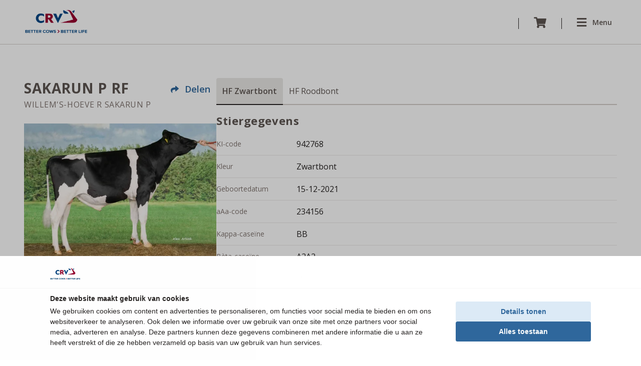

--- FILE ---
content_type: text/html; charset=utf-8
request_url: https://shop.crv4all.nl/nl/sire/47cc2b08-6572-4c6a-8909-39ce74736997-sakarun-p-rf?base=holstein-nl-black-and-white
body_size: 30740
content:
<!DOCTYPE html><html lang="nl-NL"><head><meta charSet="utf-8"/><meta name="viewport" content="width=device-width"/><title>SAKARUN P RF - CRV</title><meta property="og:title" content="SAKARUN P RF - CRV"/><meta name="description" content="Bekijk de stiergegevens en fokwaarden van SAKARUN P RF en bestel direct online. Haal genetica van wereldklasse in uw stal!"/><meta property="og:description" content="Bekijk de stiergegevens en fokwaarden van SAKARUN P RF en bestel direct online. Haal genetica van wereldklasse in uw stal!"/><meta property="og:image" content="https://shop-assets.crv4all.com/O4wEI5t5TAgZSjsA9k76s.jpg"/><meta name="next-head-count" content="7"/><link rel="icon" href="/favicon.png"/><link rel="preconnect" href="https://fonts.gstatic.com" crossorigin /><link rel="preload" href="/_next/static/css/6bed63022e779459.css" as="style"/><link rel="stylesheet" href="/_next/static/css/6bed63022e779459.css" data-n-g=""/><link rel="preload" href="/_next/static/css/1ddcb65565c5e5ee.css" as="style"/><link rel="stylesheet" href="/_next/static/css/1ddcb65565c5e5ee.css" data-n-p=""/><noscript data-n-css=""></noscript><script defer="" nomodule="" src="/_next/static/chunks/polyfills-42372ed130431b0a.js"></script><script src="/_next/static/chunks/webpack-92a4d37eb4877ccc.js" defer=""></script><script src="/_next/static/chunks/framework-b0ec748c7a4c483a.js" defer=""></script><script src="/_next/static/chunks/main-70ab135ef88cb630.js" defer=""></script><script src="/_next/static/chunks/pages/_app-f46f7929888ae38c.js" defer=""></script><script src="/_next/static/chunks/e78312c5-d872f791ca1cd246.js" defer=""></script><script src="/_next/static/chunks/ad7f724d-7d6657677b3cdf4c.js" defer=""></script><script src="/_next/static/chunks/5717-ae08ed85d2b18831.js" defer=""></script><script src="/_next/static/chunks/4161-cd4a8e23d70b365f.js" defer=""></script><script src="/_next/static/chunks/4369-f6bae58480e82eb9.js" defer=""></script><script src="/_next/static/chunks/7077-776a83ffdc4d1357.js" defer=""></script><script src="/_next/static/chunks/5167-37de4b092fe17c6f.js" defer=""></script><script src="/_next/static/chunks/pages/%5Blang%5D/sire/%5BsireSlug%5D-d063e948d8c872a9.js" defer=""></script><script src="/_next/static/wygEipXUTdeTi6EqKWMkU/_buildManifest.js" defer=""></script><script src="/_next/static/wygEipXUTdeTi6EqKWMkU/_ssgManifest.js" defer=""></script><style data-href="https://fonts.googleapis.com/css?family=Open+Sans:400,400i,600,700&display=swap">@font-face{font-family:'Open Sans';font-style:italic;font-weight:400;font-stretch:normal;font-display:swap;src:url(https://fonts.gstatic.com/l/font?kit=memQYaGs126MiZpBA-UFUIcVXSCEkx2cmqvXlWq8tWZ0Pw86hd0Rk8ZkWVAexg&skey=743457fe2cc29280&v=v44) format('woff')}@font-face{font-family:'Open Sans';font-style:normal;font-weight:400;font-stretch:normal;font-display:swap;src:url(https://fonts.gstatic.com/l/font?kit=memSYaGs126MiZpBA-UvWbX2vVnXBbObj2OVZyOOSr4dVJWUgsjZ0B4gaVQ&skey=62c1cbfccc78b4b2&v=v44) format('woff')}@font-face{font-family:'Open Sans';font-style:normal;font-weight:600;font-stretch:normal;font-display:swap;src:url(https://fonts.gstatic.com/l/font?kit=memSYaGs126MiZpBA-UvWbX2vVnXBbObj2OVZyOOSr4dVJWUgsgH1x4gaVQ&skey=62c1cbfccc78b4b2&v=v44) format('woff')}@font-face{font-family:'Open Sans';font-style:normal;font-weight:700;font-stretch:normal;font-display:swap;src:url(https://fonts.gstatic.com/l/font?kit=memSYaGs126MiZpBA-UvWbX2vVnXBbObj2OVZyOOSr4dVJWUgsg-1x4gaVQ&skey=62c1cbfccc78b4b2&v=v44) format('woff')}@font-face{font-family:'Open Sans';font-style:italic;font-weight:400;font-stretch:100%;font-display:swap;src:url(https://fonts.gstatic.com/l/font?kit=memQYaGs126MiZpBA-UFUIcVXSCEkx2cmqvXlWq8tWZ0Pw86hd0Rk8ZkWV0exoMUdjFXmSU_&skey=743457fe2cc29280&v=v44) format('woff');unicode-range:U+0460-052F,U+1C80-1C8A,U+20B4,U+2DE0-2DFF,U+A640-A69F,U+FE2E-FE2F}@font-face{font-family:'Open Sans';font-style:italic;font-weight:400;font-stretch:100%;font-display:swap;src:url(https://fonts.gstatic.com/l/font?kit=memQYaGs126MiZpBA-UFUIcVXSCEkx2cmqvXlWq8tWZ0Pw86hd0Rk8ZkWVQexoMUdjFXmSU_&skey=743457fe2cc29280&v=v44) format('woff');unicode-range:U+0301,U+0400-045F,U+0490-0491,U+04B0-04B1,U+2116}@font-face{font-family:'Open Sans';font-style:italic;font-weight:400;font-stretch:100%;font-display:swap;src:url(https://fonts.gstatic.com/l/font?kit=memQYaGs126MiZpBA-UFUIcVXSCEkx2cmqvXlWq8tWZ0Pw86hd0Rk8ZkWVwexoMUdjFXmSU_&skey=743457fe2cc29280&v=v44) format('woff');unicode-range:U+1F00-1FFF}@font-face{font-family:'Open Sans';font-style:italic;font-weight:400;font-stretch:100%;font-display:swap;src:url(https://fonts.gstatic.com/l/font?kit=memQYaGs126MiZpBA-UFUIcVXSCEkx2cmqvXlWq8tWZ0Pw86hd0Rk8ZkWVMexoMUdjFXmSU_&skey=743457fe2cc29280&v=v44) format('woff');unicode-range:U+0370-0377,U+037A-037F,U+0384-038A,U+038C,U+038E-03A1,U+03A3-03FF}@font-face{font-family:'Open Sans';font-style:italic;font-weight:400;font-stretch:100%;font-display:swap;src:url(https://fonts.gstatic.com/l/font?kit=memQYaGs126MiZpBA-UFUIcVXSCEkx2cmqvXlWq8tWZ0Pw86hd0Rk8ZkWVIexoMUdjFXmSU_&skey=743457fe2cc29280&v=v44) format('woff');unicode-range:U+0307-0308,U+0590-05FF,U+200C-2010,U+20AA,U+25CC,U+FB1D-FB4F}@font-face{font-family:'Open Sans';font-style:italic;font-weight:400;font-stretch:100%;font-display:swap;src:url(https://fonts.gstatic.com/l/font?kit=memQYaGs126MiZpBA-UFUIcVXSCEkx2cmqvXlWq8tWZ0Pw86hd0Rk8ZkWSwexoMUdjFXmSU_&skey=743457fe2cc29280&v=v44) format('woff');unicode-range:U+0302-0303,U+0305,U+0307-0308,U+0310,U+0312,U+0315,U+031A,U+0326-0327,U+032C,U+032F-0330,U+0332-0333,U+0338,U+033A,U+0346,U+034D,U+0391-03A1,U+03A3-03A9,U+03B1-03C9,U+03D1,U+03D5-03D6,U+03F0-03F1,U+03F4-03F5,U+2016-2017,U+2034-2038,U+203C,U+2040,U+2043,U+2047,U+2050,U+2057,U+205F,U+2070-2071,U+2074-208E,U+2090-209C,U+20D0-20DC,U+20E1,U+20E5-20EF,U+2100-2112,U+2114-2115,U+2117-2121,U+2123-214F,U+2190,U+2192,U+2194-21AE,U+21B0-21E5,U+21F1-21F2,U+21F4-2211,U+2213-2214,U+2216-22FF,U+2308-230B,U+2310,U+2319,U+231C-2321,U+2336-237A,U+237C,U+2395,U+239B-23B7,U+23D0,U+23DC-23E1,U+2474-2475,U+25AF,U+25B3,U+25B7,U+25BD,U+25C1,U+25CA,U+25CC,U+25FB,U+266D-266F,U+27C0-27FF,U+2900-2AFF,U+2B0E-2B11,U+2B30-2B4C,U+2BFE,U+3030,U+FF5B,U+FF5D,U+1D400-1D7FF,U+1EE00-1EEFF}@font-face{font-family:'Open Sans';font-style:italic;font-weight:400;font-stretch:100%;font-display:swap;src:url(https://fonts.gstatic.com/l/font?kit=memQYaGs126MiZpBA-UFUIcVXSCEkx2cmqvXlWq8tWZ0Pw86hd0Rk8ZkWT4exoMUdjFXmSU_&skey=743457fe2cc29280&v=v44) format('woff');unicode-range:U+0001-000C,U+000E-001F,U+007F-009F,U+20DD-20E0,U+20E2-20E4,U+2150-218F,U+2190,U+2192,U+2194-2199,U+21AF,U+21E6-21F0,U+21F3,U+2218-2219,U+2299,U+22C4-22C6,U+2300-243F,U+2440-244A,U+2460-24FF,U+25A0-27BF,U+2800-28FF,U+2921-2922,U+2981,U+29BF,U+29EB,U+2B00-2BFF,U+4DC0-4DFF,U+FFF9-FFFB,U+10140-1018E,U+10190-1019C,U+101A0,U+101D0-101FD,U+102E0-102FB,U+10E60-10E7E,U+1D2C0-1D2D3,U+1D2E0-1D37F,U+1F000-1F0FF,U+1F100-1F1AD,U+1F1E6-1F1FF,U+1F30D-1F30F,U+1F315,U+1F31C,U+1F31E,U+1F320-1F32C,U+1F336,U+1F378,U+1F37D,U+1F382,U+1F393-1F39F,U+1F3A7-1F3A8,U+1F3AC-1F3AF,U+1F3C2,U+1F3C4-1F3C6,U+1F3CA-1F3CE,U+1F3D4-1F3E0,U+1F3ED,U+1F3F1-1F3F3,U+1F3F5-1F3F7,U+1F408,U+1F415,U+1F41F,U+1F426,U+1F43F,U+1F441-1F442,U+1F444,U+1F446-1F449,U+1F44C-1F44E,U+1F453,U+1F46A,U+1F47D,U+1F4A3,U+1F4B0,U+1F4B3,U+1F4B9,U+1F4BB,U+1F4BF,U+1F4C8-1F4CB,U+1F4D6,U+1F4DA,U+1F4DF,U+1F4E3-1F4E6,U+1F4EA-1F4ED,U+1F4F7,U+1F4F9-1F4FB,U+1F4FD-1F4FE,U+1F503,U+1F507-1F50B,U+1F50D,U+1F512-1F513,U+1F53E-1F54A,U+1F54F-1F5FA,U+1F610,U+1F650-1F67F,U+1F687,U+1F68D,U+1F691,U+1F694,U+1F698,U+1F6AD,U+1F6B2,U+1F6B9-1F6BA,U+1F6BC,U+1F6C6-1F6CF,U+1F6D3-1F6D7,U+1F6E0-1F6EA,U+1F6F0-1F6F3,U+1F6F7-1F6FC,U+1F700-1F7FF,U+1F800-1F80B,U+1F810-1F847,U+1F850-1F859,U+1F860-1F887,U+1F890-1F8AD,U+1F8B0-1F8BB,U+1F8C0-1F8C1,U+1F900-1F90B,U+1F93B,U+1F946,U+1F984,U+1F996,U+1F9E9,U+1FA00-1FA6F,U+1FA70-1FA7C,U+1FA80-1FA89,U+1FA8F-1FAC6,U+1FACE-1FADC,U+1FADF-1FAE9,U+1FAF0-1FAF8,U+1FB00-1FBFF}@font-face{font-family:'Open Sans';font-style:italic;font-weight:400;font-stretch:100%;font-display:swap;src:url(https://fonts.gstatic.com/l/font?kit=memQYaGs126MiZpBA-UFUIcVXSCEkx2cmqvXlWq8tWZ0Pw86hd0Rk8ZkWV8exoMUdjFXmSU_&skey=743457fe2cc29280&v=v44) format('woff');unicode-range:U+0102-0103,U+0110-0111,U+0128-0129,U+0168-0169,U+01A0-01A1,U+01AF-01B0,U+0300-0301,U+0303-0304,U+0308-0309,U+0323,U+0329,U+1EA0-1EF9,U+20AB}@font-face{font-family:'Open Sans';font-style:italic;font-weight:400;font-stretch:100%;font-display:swap;src:url(https://fonts.gstatic.com/l/font?kit=memQYaGs126MiZpBA-UFUIcVXSCEkx2cmqvXlWq8tWZ0Pw86hd0Rk8ZkWV4exoMUdjFXmSU_&skey=743457fe2cc29280&v=v44) format('woff');unicode-range:U+0100-02BA,U+02BD-02C5,U+02C7-02CC,U+02CE-02D7,U+02DD-02FF,U+0304,U+0308,U+0329,U+1D00-1DBF,U+1E00-1E9F,U+1EF2-1EFF,U+2020,U+20A0-20AB,U+20AD-20C0,U+2113,U+2C60-2C7F,U+A720-A7FF}@font-face{font-family:'Open Sans';font-style:italic;font-weight:400;font-stretch:100%;font-display:swap;src:url(https://fonts.gstatic.com/l/font?kit=memQYaGs126MiZpBA-UFUIcVXSCEkx2cmqvXlWq8tWZ0Pw86hd0Rk8ZkWVAexoMUdjFXmQ&skey=743457fe2cc29280&v=v44) format('woff');unicode-range:U+0000-00FF,U+0131,U+0152-0153,U+02BB-02BC,U+02C6,U+02DA,U+02DC,U+0304,U+0308,U+0329,U+2000-206F,U+20AC,U+2122,U+2191,U+2193,U+2212,U+2215,U+FEFF,U+FFFD}@font-face{font-family:'Open Sans';font-style:normal;font-weight:400;font-stretch:100%;font-display:swap;src:url(https://fonts.gstatic.com/s/opensans/v44/memvYaGs126MiZpBA-UvWbX2vVnXBbObj2OVTSKmu0SC55K5gw.woff2) format('woff2');unicode-range:U+0460-052F,U+1C80-1C8A,U+20B4,U+2DE0-2DFF,U+A640-A69F,U+FE2E-FE2F}@font-face{font-family:'Open Sans';font-style:normal;font-weight:400;font-stretch:100%;font-display:swap;src:url(https://fonts.gstatic.com/s/opensans/v44/memvYaGs126MiZpBA-UvWbX2vVnXBbObj2OVTSumu0SC55K5gw.woff2) format('woff2');unicode-range:U+0301,U+0400-045F,U+0490-0491,U+04B0-04B1,U+2116}@font-face{font-family:'Open Sans';font-style:normal;font-weight:400;font-stretch:100%;font-display:swap;src:url(https://fonts.gstatic.com/s/opensans/v44/memvYaGs126MiZpBA-UvWbX2vVnXBbObj2OVTSOmu0SC55K5gw.woff2) format('woff2');unicode-range:U+1F00-1FFF}@font-face{font-family:'Open Sans';font-style:normal;font-weight:400;font-stretch:100%;font-display:swap;src:url(https://fonts.gstatic.com/s/opensans/v44/memvYaGs126MiZpBA-UvWbX2vVnXBbObj2OVTSymu0SC55K5gw.woff2) format('woff2');unicode-range:U+0370-0377,U+037A-037F,U+0384-038A,U+038C,U+038E-03A1,U+03A3-03FF}@font-face{font-family:'Open Sans';font-style:normal;font-weight:400;font-stretch:100%;font-display:swap;src:url(https://fonts.gstatic.com/s/opensans/v44/memvYaGs126MiZpBA-UvWbX2vVnXBbObj2OVTS2mu0SC55K5gw.woff2) format('woff2');unicode-range:U+0307-0308,U+0590-05FF,U+200C-2010,U+20AA,U+25CC,U+FB1D-FB4F}@font-face{font-family:'Open Sans';font-style:normal;font-weight:400;font-stretch:100%;font-display:swap;src:url(https://fonts.gstatic.com/s/opensans/v44/memvYaGs126MiZpBA-UvWbX2vVnXBbObj2OVTVOmu0SC55K5gw.woff2) format('woff2');unicode-range:U+0302-0303,U+0305,U+0307-0308,U+0310,U+0312,U+0315,U+031A,U+0326-0327,U+032C,U+032F-0330,U+0332-0333,U+0338,U+033A,U+0346,U+034D,U+0391-03A1,U+03A3-03A9,U+03B1-03C9,U+03D1,U+03D5-03D6,U+03F0-03F1,U+03F4-03F5,U+2016-2017,U+2034-2038,U+203C,U+2040,U+2043,U+2047,U+2050,U+2057,U+205F,U+2070-2071,U+2074-208E,U+2090-209C,U+20D0-20DC,U+20E1,U+20E5-20EF,U+2100-2112,U+2114-2115,U+2117-2121,U+2123-214F,U+2190,U+2192,U+2194-21AE,U+21B0-21E5,U+21F1-21F2,U+21F4-2211,U+2213-2214,U+2216-22FF,U+2308-230B,U+2310,U+2319,U+231C-2321,U+2336-237A,U+237C,U+2395,U+239B-23B7,U+23D0,U+23DC-23E1,U+2474-2475,U+25AF,U+25B3,U+25B7,U+25BD,U+25C1,U+25CA,U+25CC,U+25FB,U+266D-266F,U+27C0-27FF,U+2900-2AFF,U+2B0E-2B11,U+2B30-2B4C,U+2BFE,U+3030,U+FF5B,U+FF5D,U+1D400-1D7FF,U+1EE00-1EEFF}@font-face{font-family:'Open Sans';font-style:normal;font-weight:400;font-stretch:100%;font-display:swap;src:url(https://fonts.gstatic.com/s/opensans/v44/memvYaGs126MiZpBA-UvWbX2vVnXBbObj2OVTUGmu0SC55K5gw.woff2) format('woff2');unicode-range:U+0001-000C,U+000E-001F,U+007F-009F,U+20DD-20E0,U+20E2-20E4,U+2150-218F,U+2190,U+2192,U+2194-2199,U+21AF,U+21E6-21F0,U+21F3,U+2218-2219,U+2299,U+22C4-22C6,U+2300-243F,U+2440-244A,U+2460-24FF,U+25A0-27BF,U+2800-28FF,U+2921-2922,U+2981,U+29BF,U+29EB,U+2B00-2BFF,U+4DC0-4DFF,U+FFF9-FFFB,U+10140-1018E,U+10190-1019C,U+101A0,U+101D0-101FD,U+102E0-102FB,U+10E60-10E7E,U+1D2C0-1D2D3,U+1D2E0-1D37F,U+1F000-1F0FF,U+1F100-1F1AD,U+1F1E6-1F1FF,U+1F30D-1F30F,U+1F315,U+1F31C,U+1F31E,U+1F320-1F32C,U+1F336,U+1F378,U+1F37D,U+1F382,U+1F393-1F39F,U+1F3A7-1F3A8,U+1F3AC-1F3AF,U+1F3C2,U+1F3C4-1F3C6,U+1F3CA-1F3CE,U+1F3D4-1F3E0,U+1F3ED,U+1F3F1-1F3F3,U+1F3F5-1F3F7,U+1F408,U+1F415,U+1F41F,U+1F426,U+1F43F,U+1F441-1F442,U+1F444,U+1F446-1F449,U+1F44C-1F44E,U+1F453,U+1F46A,U+1F47D,U+1F4A3,U+1F4B0,U+1F4B3,U+1F4B9,U+1F4BB,U+1F4BF,U+1F4C8-1F4CB,U+1F4D6,U+1F4DA,U+1F4DF,U+1F4E3-1F4E6,U+1F4EA-1F4ED,U+1F4F7,U+1F4F9-1F4FB,U+1F4FD-1F4FE,U+1F503,U+1F507-1F50B,U+1F50D,U+1F512-1F513,U+1F53E-1F54A,U+1F54F-1F5FA,U+1F610,U+1F650-1F67F,U+1F687,U+1F68D,U+1F691,U+1F694,U+1F698,U+1F6AD,U+1F6B2,U+1F6B9-1F6BA,U+1F6BC,U+1F6C6-1F6CF,U+1F6D3-1F6D7,U+1F6E0-1F6EA,U+1F6F0-1F6F3,U+1F6F7-1F6FC,U+1F700-1F7FF,U+1F800-1F80B,U+1F810-1F847,U+1F850-1F859,U+1F860-1F887,U+1F890-1F8AD,U+1F8B0-1F8BB,U+1F8C0-1F8C1,U+1F900-1F90B,U+1F93B,U+1F946,U+1F984,U+1F996,U+1F9E9,U+1FA00-1FA6F,U+1FA70-1FA7C,U+1FA80-1FA89,U+1FA8F-1FAC6,U+1FACE-1FADC,U+1FADF-1FAE9,U+1FAF0-1FAF8,U+1FB00-1FBFF}@font-face{font-family:'Open Sans';font-style:normal;font-weight:400;font-stretch:100%;font-display:swap;src:url(https://fonts.gstatic.com/s/opensans/v44/memvYaGs126MiZpBA-UvWbX2vVnXBbObj2OVTSCmu0SC55K5gw.woff2) format('woff2');unicode-range:U+0102-0103,U+0110-0111,U+0128-0129,U+0168-0169,U+01A0-01A1,U+01AF-01B0,U+0300-0301,U+0303-0304,U+0308-0309,U+0323,U+0329,U+1EA0-1EF9,U+20AB}@font-face{font-family:'Open Sans';font-style:normal;font-weight:400;font-stretch:100%;font-display:swap;src:url(https://fonts.gstatic.com/s/opensans/v44/memvYaGs126MiZpBA-UvWbX2vVnXBbObj2OVTSGmu0SC55K5gw.woff2) format('woff2');unicode-range:U+0100-02BA,U+02BD-02C5,U+02C7-02CC,U+02CE-02D7,U+02DD-02FF,U+0304,U+0308,U+0329,U+1D00-1DBF,U+1E00-1E9F,U+1EF2-1EFF,U+2020,U+20A0-20AB,U+20AD-20C0,U+2113,U+2C60-2C7F,U+A720-A7FF}@font-face{font-family:'Open Sans';font-style:normal;font-weight:400;font-stretch:100%;font-display:swap;src:url(https://fonts.gstatic.com/s/opensans/v44/memvYaGs126MiZpBA-UvWbX2vVnXBbObj2OVTS-mu0SC55I.woff2) format('woff2');unicode-range:U+0000-00FF,U+0131,U+0152-0153,U+02BB-02BC,U+02C6,U+02DA,U+02DC,U+0304,U+0308,U+0329,U+2000-206F,U+20AC,U+2122,U+2191,U+2193,U+2212,U+2215,U+FEFF,U+FFFD}@font-face{font-family:'Open Sans';font-style:normal;font-weight:600;font-stretch:100%;font-display:swap;src:url(https://fonts.gstatic.com/s/opensans/v44/memvYaGs126MiZpBA-UvWbX2vVnXBbObj2OVTSKmu0SC55K5gw.woff2) format('woff2');unicode-range:U+0460-052F,U+1C80-1C8A,U+20B4,U+2DE0-2DFF,U+A640-A69F,U+FE2E-FE2F}@font-face{font-family:'Open Sans';font-style:normal;font-weight:600;font-stretch:100%;font-display:swap;src:url(https://fonts.gstatic.com/s/opensans/v44/memvYaGs126MiZpBA-UvWbX2vVnXBbObj2OVTSumu0SC55K5gw.woff2) format('woff2');unicode-range:U+0301,U+0400-045F,U+0490-0491,U+04B0-04B1,U+2116}@font-face{font-family:'Open Sans';font-style:normal;font-weight:600;font-stretch:100%;font-display:swap;src:url(https://fonts.gstatic.com/s/opensans/v44/memvYaGs126MiZpBA-UvWbX2vVnXBbObj2OVTSOmu0SC55K5gw.woff2) format('woff2');unicode-range:U+1F00-1FFF}@font-face{font-family:'Open Sans';font-style:normal;font-weight:600;font-stretch:100%;font-display:swap;src:url(https://fonts.gstatic.com/s/opensans/v44/memvYaGs126MiZpBA-UvWbX2vVnXBbObj2OVTSymu0SC55K5gw.woff2) format('woff2');unicode-range:U+0370-0377,U+037A-037F,U+0384-038A,U+038C,U+038E-03A1,U+03A3-03FF}@font-face{font-family:'Open Sans';font-style:normal;font-weight:600;font-stretch:100%;font-display:swap;src:url(https://fonts.gstatic.com/s/opensans/v44/memvYaGs126MiZpBA-UvWbX2vVnXBbObj2OVTS2mu0SC55K5gw.woff2) format('woff2');unicode-range:U+0307-0308,U+0590-05FF,U+200C-2010,U+20AA,U+25CC,U+FB1D-FB4F}@font-face{font-family:'Open Sans';font-style:normal;font-weight:600;font-stretch:100%;font-display:swap;src:url(https://fonts.gstatic.com/s/opensans/v44/memvYaGs126MiZpBA-UvWbX2vVnXBbObj2OVTVOmu0SC55K5gw.woff2) format('woff2');unicode-range:U+0302-0303,U+0305,U+0307-0308,U+0310,U+0312,U+0315,U+031A,U+0326-0327,U+032C,U+032F-0330,U+0332-0333,U+0338,U+033A,U+0346,U+034D,U+0391-03A1,U+03A3-03A9,U+03B1-03C9,U+03D1,U+03D5-03D6,U+03F0-03F1,U+03F4-03F5,U+2016-2017,U+2034-2038,U+203C,U+2040,U+2043,U+2047,U+2050,U+2057,U+205F,U+2070-2071,U+2074-208E,U+2090-209C,U+20D0-20DC,U+20E1,U+20E5-20EF,U+2100-2112,U+2114-2115,U+2117-2121,U+2123-214F,U+2190,U+2192,U+2194-21AE,U+21B0-21E5,U+21F1-21F2,U+21F4-2211,U+2213-2214,U+2216-22FF,U+2308-230B,U+2310,U+2319,U+231C-2321,U+2336-237A,U+237C,U+2395,U+239B-23B7,U+23D0,U+23DC-23E1,U+2474-2475,U+25AF,U+25B3,U+25B7,U+25BD,U+25C1,U+25CA,U+25CC,U+25FB,U+266D-266F,U+27C0-27FF,U+2900-2AFF,U+2B0E-2B11,U+2B30-2B4C,U+2BFE,U+3030,U+FF5B,U+FF5D,U+1D400-1D7FF,U+1EE00-1EEFF}@font-face{font-family:'Open Sans';font-style:normal;font-weight:600;font-stretch:100%;font-display:swap;src:url(https://fonts.gstatic.com/s/opensans/v44/memvYaGs126MiZpBA-UvWbX2vVnXBbObj2OVTUGmu0SC55K5gw.woff2) format('woff2');unicode-range:U+0001-000C,U+000E-001F,U+007F-009F,U+20DD-20E0,U+20E2-20E4,U+2150-218F,U+2190,U+2192,U+2194-2199,U+21AF,U+21E6-21F0,U+21F3,U+2218-2219,U+2299,U+22C4-22C6,U+2300-243F,U+2440-244A,U+2460-24FF,U+25A0-27BF,U+2800-28FF,U+2921-2922,U+2981,U+29BF,U+29EB,U+2B00-2BFF,U+4DC0-4DFF,U+FFF9-FFFB,U+10140-1018E,U+10190-1019C,U+101A0,U+101D0-101FD,U+102E0-102FB,U+10E60-10E7E,U+1D2C0-1D2D3,U+1D2E0-1D37F,U+1F000-1F0FF,U+1F100-1F1AD,U+1F1E6-1F1FF,U+1F30D-1F30F,U+1F315,U+1F31C,U+1F31E,U+1F320-1F32C,U+1F336,U+1F378,U+1F37D,U+1F382,U+1F393-1F39F,U+1F3A7-1F3A8,U+1F3AC-1F3AF,U+1F3C2,U+1F3C4-1F3C6,U+1F3CA-1F3CE,U+1F3D4-1F3E0,U+1F3ED,U+1F3F1-1F3F3,U+1F3F5-1F3F7,U+1F408,U+1F415,U+1F41F,U+1F426,U+1F43F,U+1F441-1F442,U+1F444,U+1F446-1F449,U+1F44C-1F44E,U+1F453,U+1F46A,U+1F47D,U+1F4A3,U+1F4B0,U+1F4B3,U+1F4B9,U+1F4BB,U+1F4BF,U+1F4C8-1F4CB,U+1F4D6,U+1F4DA,U+1F4DF,U+1F4E3-1F4E6,U+1F4EA-1F4ED,U+1F4F7,U+1F4F9-1F4FB,U+1F4FD-1F4FE,U+1F503,U+1F507-1F50B,U+1F50D,U+1F512-1F513,U+1F53E-1F54A,U+1F54F-1F5FA,U+1F610,U+1F650-1F67F,U+1F687,U+1F68D,U+1F691,U+1F694,U+1F698,U+1F6AD,U+1F6B2,U+1F6B9-1F6BA,U+1F6BC,U+1F6C6-1F6CF,U+1F6D3-1F6D7,U+1F6E0-1F6EA,U+1F6F0-1F6F3,U+1F6F7-1F6FC,U+1F700-1F7FF,U+1F800-1F80B,U+1F810-1F847,U+1F850-1F859,U+1F860-1F887,U+1F890-1F8AD,U+1F8B0-1F8BB,U+1F8C0-1F8C1,U+1F900-1F90B,U+1F93B,U+1F946,U+1F984,U+1F996,U+1F9E9,U+1FA00-1FA6F,U+1FA70-1FA7C,U+1FA80-1FA89,U+1FA8F-1FAC6,U+1FACE-1FADC,U+1FADF-1FAE9,U+1FAF0-1FAF8,U+1FB00-1FBFF}@font-face{font-family:'Open Sans';font-style:normal;font-weight:600;font-stretch:100%;font-display:swap;src:url(https://fonts.gstatic.com/s/opensans/v44/memvYaGs126MiZpBA-UvWbX2vVnXBbObj2OVTSCmu0SC55K5gw.woff2) format('woff2');unicode-range:U+0102-0103,U+0110-0111,U+0128-0129,U+0168-0169,U+01A0-01A1,U+01AF-01B0,U+0300-0301,U+0303-0304,U+0308-0309,U+0323,U+0329,U+1EA0-1EF9,U+20AB}@font-face{font-family:'Open Sans';font-style:normal;font-weight:600;font-stretch:100%;font-display:swap;src:url(https://fonts.gstatic.com/s/opensans/v44/memvYaGs126MiZpBA-UvWbX2vVnXBbObj2OVTSGmu0SC55K5gw.woff2) format('woff2');unicode-range:U+0100-02BA,U+02BD-02C5,U+02C7-02CC,U+02CE-02D7,U+02DD-02FF,U+0304,U+0308,U+0329,U+1D00-1DBF,U+1E00-1E9F,U+1EF2-1EFF,U+2020,U+20A0-20AB,U+20AD-20C0,U+2113,U+2C60-2C7F,U+A720-A7FF}@font-face{font-family:'Open Sans';font-style:normal;font-weight:600;font-stretch:100%;font-display:swap;src:url(https://fonts.gstatic.com/s/opensans/v44/memvYaGs126MiZpBA-UvWbX2vVnXBbObj2OVTS-mu0SC55I.woff2) format('woff2');unicode-range:U+0000-00FF,U+0131,U+0152-0153,U+02BB-02BC,U+02C6,U+02DA,U+02DC,U+0304,U+0308,U+0329,U+2000-206F,U+20AC,U+2122,U+2191,U+2193,U+2212,U+2215,U+FEFF,U+FFFD}@font-face{font-family:'Open Sans';font-style:normal;font-weight:700;font-stretch:100%;font-display:swap;src:url(https://fonts.gstatic.com/s/opensans/v44/memvYaGs126MiZpBA-UvWbX2vVnXBbObj2OVTSKmu0SC55K5gw.woff2) format('woff2');unicode-range:U+0460-052F,U+1C80-1C8A,U+20B4,U+2DE0-2DFF,U+A640-A69F,U+FE2E-FE2F}@font-face{font-family:'Open Sans';font-style:normal;font-weight:700;font-stretch:100%;font-display:swap;src:url(https://fonts.gstatic.com/s/opensans/v44/memvYaGs126MiZpBA-UvWbX2vVnXBbObj2OVTSumu0SC55K5gw.woff2) format('woff2');unicode-range:U+0301,U+0400-045F,U+0490-0491,U+04B0-04B1,U+2116}@font-face{font-family:'Open Sans';font-style:normal;font-weight:700;font-stretch:100%;font-display:swap;src:url(https://fonts.gstatic.com/s/opensans/v44/memvYaGs126MiZpBA-UvWbX2vVnXBbObj2OVTSOmu0SC55K5gw.woff2) format('woff2');unicode-range:U+1F00-1FFF}@font-face{font-family:'Open Sans';font-style:normal;font-weight:700;font-stretch:100%;font-display:swap;src:url(https://fonts.gstatic.com/s/opensans/v44/memvYaGs126MiZpBA-UvWbX2vVnXBbObj2OVTSymu0SC55K5gw.woff2) format('woff2');unicode-range:U+0370-0377,U+037A-037F,U+0384-038A,U+038C,U+038E-03A1,U+03A3-03FF}@font-face{font-family:'Open Sans';font-style:normal;font-weight:700;font-stretch:100%;font-display:swap;src:url(https://fonts.gstatic.com/s/opensans/v44/memvYaGs126MiZpBA-UvWbX2vVnXBbObj2OVTS2mu0SC55K5gw.woff2) format('woff2');unicode-range:U+0307-0308,U+0590-05FF,U+200C-2010,U+20AA,U+25CC,U+FB1D-FB4F}@font-face{font-family:'Open Sans';font-style:normal;font-weight:700;font-stretch:100%;font-display:swap;src:url(https://fonts.gstatic.com/s/opensans/v44/memvYaGs126MiZpBA-UvWbX2vVnXBbObj2OVTVOmu0SC55K5gw.woff2) format('woff2');unicode-range:U+0302-0303,U+0305,U+0307-0308,U+0310,U+0312,U+0315,U+031A,U+0326-0327,U+032C,U+032F-0330,U+0332-0333,U+0338,U+033A,U+0346,U+034D,U+0391-03A1,U+03A3-03A9,U+03B1-03C9,U+03D1,U+03D5-03D6,U+03F0-03F1,U+03F4-03F5,U+2016-2017,U+2034-2038,U+203C,U+2040,U+2043,U+2047,U+2050,U+2057,U+205F,U+2070-2071,U+2074-208E,U+2090-209C,U+20D0-20DC,U+20E1,U+20E5-20EF,U+2100-2112,U+2114-2115,U+2117-2121,U+2123-214F,U+2190,U+2192,U+2194-21AE,U+21B0-21E5,U+21F1-21F2,U+21F4-2211,U+2213-2214,U+2216-22FF,U+2308-230B,U+2310,U+2319,U+231C-2321,U+2336-237A,U+237C,U+2395,U+239B-23B7,U+23D0,U+23DC-23E1,U+2474-2475,U+25AF,U+25B3,U+25B7,U+25BD,U+25C1,U+25CA,U+25CC,U+25FB,U+266D-266F,U+27C0-27FF,U+2900-2AFF,U+2B0E-2B11,U+2B30-2B4C,U+2BFE,U+3030,U+FF5B,U+FF5D,U+1D400-1D7FF,U+1EE00-1EEFF}@font-face{font-family:'Open Sans';font-style:normal;font-weight:700;font-stretch:100%;font-display:swap;src:url(https://fonts.gstatic.com/s/opensans/v44/memvYaGs126MiZpBA-UvWbX2vVnXBbObj2OVTUGmu0SC55K5gw.woff2) format('woff2');unicode-range:U+0001-000C,U+000E-001F,U+007F-009F,U+20DD-20E0,U+20E2-20E4,U+2150-218F,U+2190,U+2192,U+2194-2199,U+21AF,U+21E6-21F0,U+21F3,U+2218-2219,U+2299,U+22C4-22C6,U+2300-243F,U+2440-244A,U+2460-24FF,U+25A0-27BF,U+2800-28FF,U+2921-2922,U+2981,U+29BF,U+29EB,U+2B00-2BFF,U+4DC0-4DFF,U+FFF9-FFFB,U+10140-1018E,U+10190-1019C,U+101A0,U+101D0-101FD,U+102E0-102FB,U+10E60-10E7E,U+1D2C0-1D2D3,U+1D2E0-1D37F,U+1F000-1F0FF,U+1F100-1F1AD,U+1F1E6-1F1FF,U+1F30D-1F30F,U+1F315,U+1F31C,U+1F31E,U+1F320-1F32C,U+1F336,U+1F378,U+1F37D,U+1F382,U+1F393-1F39F,U+1F3A7-1F3A8,U+1F3AC-1F3AF,U+1F3C2,U+1F3C4-1F3C6,U+1F3CA-1F3CE,U+1F3D4-1F3E0,U+1F3ED,U+1F3F1-1F3F3,U+1F3F5-1F3F7,U+1F408,U+1F415,U+1F41F,U+1F426,U+1F43F,U+1F441-1F442,U+1F444,U+1F446-1F449,U+1F44C-1F44E,U+1F453,U+1F46A,U+1F47D,U+1F4A3,U+1F4B0,U+1F4B3,U+1F4B9,U+1F4BB,U+1F4BF,U+1F4C8-1F4CB,U+1F4D6,U+1F4DA,U+1F4DF,U+1F4E3-1F4E6,U+1F4EA-1F4ED,U+1F4F7,U+1F4F9-1F4FB,U+1F4FD-1F4FE,U+1F503,U+1F507-1F50B,U+1F50D,U+1F512-1F513,U+1F53E-1F54A,U+1F54F-1F5FA,U+1F610,U+1F650-1F67F,U+1F687,U+1F68D,U+1F691,U+1F694,U+1F698,U+1F6AD,U+1F6B2,U+1F6B9-1F6BA,U+1F6BC,U+1F6C6-1F6CF,U+1F6D3-1F6D7,U+1F6E0-1F6EA,U+1F6F0-1F6F3,U+1F6F7-1F6FC,U+1F700-1F7FF,U+1F800-1F80B,U+1F810-1F847,U+1F850-1F859,U+1F860-1F887,U+1F890-1F8AD,U+1F8B0-1F8BB,U+1F8C0-1F8C1,U+1F900-1F90B,U+1F93B,U+1F946,U+1F984,U+1F996,U+1F9E9,U+1FA00-1FA6F,U+1FA70-1FA7C,U+1FA80-1FA89,U+1FA8F-1FAC6,U+1FACE-1FADC,U+1FADF-1FAE9,U+1FAF0-1FAF8,U+1FB00-1FBFF}@font-face{font-family:'Open Sans';font-style:normal;font-weight:700;font-stretch:100%;font-display:swap;src:url(https://fonts.gstatic.com/s/opensans/v44/memvYaGs126MiZpBA-UvWbX2vVnXBbObj2OVTSCmu0SC55K5gw.woff2) format('woff2');unicode-range:U+0102-0103,U+0110-0111,U+0128-0129,U+0168-0169,U+01A0-01A1,U+01AF-01B0,U+0300-0301,U+0303-0304,U+0308-0309,U+0323,U+0329,U+1EA0-1EF9,U+20AB}@font-face{font-family:'Open Sans';font-style:normal;font-weight:700;font-stretch:100%;font-display:swap;src:url(https://fonts.gstatic.com/s/opensans/v44/memvYaGs126MiZpBA-UvWbX2vVnXBbObj2OVTSGmu0SC55K5gw.woff2) format('woff2');unicode-range:U+0100-02BA,U+02BD-02C5,U+02C7-02CC,U+02CE-02D7,U+02DD-02FF,U+0304,U+0308,U+0329,U+1D00-1DBF,U+1E00-1E9F,U+1EF2-1EFF,U+2020,U+20A0-20AB,U+20AD-20C0,U+2113,U+2C60-2C7F,U+A720-A7FF}@font-face{font-family:'Open Sans';font-style:normal;font-weight:700;font-stretch:100%;font-display:swap;src:url(https://fonts.gstatic.com/s/opensans/v44/memvYaGs126MiZpBA-UvWbX2vVnXBbObj2OVTS-mu0SC55I.woff2) format('woff2');unicode-range:U+0000-00FF,U+0131,U+0152-0153,U+02BB-02BC,U+02C6,U+02DA,U+02DC,U+0304,U+0308,U+0329,U+2000-206F,U+20AC,U+2122,U+2191,U+2193,U+2212,U+2215,U+FEFF,U+FFFD}</style></head><body><noscript><iframe src="https://www.googletagmanager.com/ns.html?id=GTM-PH3WL77" height="0" width="0" style="display:none;visibility:hidden"></iframe></noscript><div id="__next"><div class="Wrapper_Wrapper__eWvEQ"><div data-focus-guard="true" tabindex="-1" style="width:1px;height:0px;padding:0;overflow:hidden;position:fixed;top:1px;left:1px"></div><div data-focus-lock-disabled="disabled" class="Header_focusGuard__0N1Zt"><header class="Header_Header___gYgB right-scroll-bar-position"><div class="Container_Container__diPg0 Header_main__Xf1R2"><a class="Logo_logoWrapper__2pBRD active" aria-current="page" title="Home" href="/nl"><img class="Logo_logo__vitk8" src="/_next/static/media/logo.549dfe7a.png" alt="Home"/></a><div class="Header_primaryMenuWrapper__BGcK2"><nav aria-label="Primaire navigatie" class="PrimaryMobileMenu_PrimaryMobileMenu__aWTdQ " id="primary-menu" tabindex="-1"><h1 class="PrimaryMobileMenu_title__o9qTT">Navigeer naar</h1><ul class="PrimaryMobileMenu_list__AMoUW"><li class="item"><a class="PrimaryMobileMenu_link__pHfnY" href="/nl">Stierenaanbod</a></li><li class="item"><a class="PrimaryMobileMenu_link__pHfnY" href="/nl/materials">Materialen</a></li><li class="item"><a class="PrimaryMobileMenu_link__pHfnY" href="/nl/clothing">Kleding</a></li></ul><div class="MenuLogo_MenuLogo__r_zWT MenuLogo-cancelPadding"><img class="MenuLogo_logo__vRkUN" src="/_next/static/media/logoWithTagline.2d20854e.svg" aria-hidden="true"/></div></nav></div><div class="Header_secondaryMenuWrapper__zuZ5B"><nav aria-label="Secundaire navigatie" class="Menu_Menu__N_AZJ Menu_Secondary__tCVGF"><ul class="Menu_list__is2_x"><li class="Menu_item__sWolq"></li><li class="Menu_item__sWolq"><a class="Menu_link__PYBz_ Menu_linkCart__svEUU Menu_linkCart--noProducts__Izqyv" data-count="0" data-testid="shopping-cart-menu-button" href="/nl/cart"><span class="ScreenReaderOnly_ScreenReaderOnly__7w1fi">Winkelwagen</span></a></li><li class="Menu_item__sWolq"><button class="Menu_link__PYBz_ Menu_link--menu__1W_ln" aria-expanded="false" aria-controls="primary-menu"><span class="ScreenReaderOnly_ScreenReaderOnly__7w1fi">Open</span><span class="Menu_linkLabel__QuusR">Menu</span></button></li></ul></nav></div></div></header></div><div data-focus-guard="true" tabindex="-1" style="width:1px;height:0px;padding:0;overflow:hidden;position:fixed;top:1px;left:1px"></div><div class="Container_Container__diPg0 MainContent_container__uoxX7"><div class="MainContent_MainContent__cWrcN"><div class="siredetail_SireDetailPage__ObdUv" id="sireDetail"><div class="SireDetail_shareContainer__k2rZD"></div><main class="SireDetail_detail__7BImi"><div class="SireDetail_assetsAndOrderModuleContainer__eEyx_"><div class="SireDetail_sectionLeft__0TZyS"><div class="SireDetail_nameAndShareWrapper__RRY_D"><div class="SireName_SireName__gtK8I"><h1 class="SireName_shortName__O__Bp" data-testid="sire-name">SAKARUN P RF</h1><div class="SireName_fullName__KsYyj" data-testid="sire-fullname">WILLEM&#x27;S-HOEVE R SAKARUN P</div></div><div data-testid="sire-social-media-share-button"><button class="ShareButton_share__EZFH_ button"><span class="ShareButton_buttonLabel__1BeKy">Delen</span></button></div></div><ul class="SireAssets_SireAssets__b5_5O SireDetail_mainImage__rnxfb" data-testid="sire-assets"><li class="SireAsset_SireAsset__fqGnd" data-testid="sire-image" data-assets-count="7" data-asset-number="1"><button aria-label="Afbeelding stier 1 van 7 weergeven" class="SireAsset_button__PsCA7 button--image SireAsset_button--first__zxDaI" data-testid="show-carousel-button"><picture aria-hidden="false" aria-label="Willem&#x27;s-Hoeve R Sakarun P RF" style="display:contents"><source class="SireAsset_image__OG1Ph" type="image/webp" srcSet="https://crvomnishopmanagerstap.blob.core.windows.net/crvomni-shopmanager-resized-cnt/resized/O4wEI5t5TAgZSjsA9k76s-xs.webp 400w, https://crvomnishopmanagerstap.blob.core.windows.net/crvomni-shopmanager-resized-cnt/resized/O4wEI5t5TAgZSjsA9k76s-sm.webp 450w, https://crvomnishopmanagerstap.blob.core.windows.net/crvomni-shopmanager-resized-cnt/resized/O4wEI5t5TAgZSjsA9k76s-md.webp 750w, https://crvomnishopmanagerstap.blob.core.windows.net/crvomni-shopmanager-resized-cnt/resized/O4wEI5t5TAgZSjsA9k76s-lg.webp 1500w, https://shop-assets.crv4all.com/O4wEI5t5TAgZSjsA9k76s.jpg 2500w" sizes="(max-width: 768px) 100vw, (max-width: 1200px) 60vw, 33vw"/><img class="SireAsset_image__OG1Ph" alt="Willem&#x27;s-Hoeve R Sakarun P RF" src="https://shop-assets.crv4all.com/O4wEI5t5TAgZSjsA9k76s.jpg" srcSet="https://crvomnishopmanagerstap.blob.core.windows.net/crvomni-shopmanager-resized-cnt/resized/O4wEI5t5TAgZSjsA9k76s-xs.png 400w, https://crvomnishopmanagerstap.blob.core.windows.net/crvomni-shopmanager-resized-cnt/resized/O4wEI5t5TAgZSjsA9k76s-sm.png 450w, https://crvomnishopmanagerstap.blob.core.windows.net/crvomni-shopmanager-resized-cnt/resized/O4wEI5t5TAgZSjsA9k76s-md.png 750w, https://crvomnishopmanagerstap.blob.core.windows.net/crvomni-shopmanager-resized-cnt/resized/O4wEI5t5TAgZSjsA9k76s-lg.png 1500w, https://shop-assets.crv4all.com/O4wEI5t5TAgZSjsA9k76s.jpg 2500w" sizes="(max-width: 768px) 100vw, (max-width: 1200px) 60vw, 33vw" loading="lazy"/></picture></button></li><li class="SireAsset_SireAsset__fqGnd" data-testid="sire-image" data-assets-count="7" data-asset-number="2"><button aria-label="Afbeelding stier 2 van 7 weergeven" class="SireAsset_button__PsCA7 SireAsset_button--youTube__87HYu" data-testid="show-carousel-button"><img src="https://img.youtube.com/vi/JODDPu6pCWA/hqdefault.jpg" class="SireAsset_image__OG1Ph" alt="Willem&#x27;s-Hoeve R Sakarun P RF" aria-hidden="false" aria-label="Willem&#x27;s-Hoeve R Sakarun P RF" loading="lazy"/></button></li><li class="SireAsset_SireAsset__fqGnd" data-testid="sire-image" data-assets-count="7" data-asset-number="3"><button aria-label="Afbeelding stier 3 van 7 weergeven" class="SireAsset_button__PsCA7 button--image" data-testid="show-carousel-button"><picture aria-hidden="false" aria-label="Willem’s-Hoeve Rita 2340 ( moeder Sakarun P)  eig.: Fa. D. de Jong &amp; Zn, Buren (Gld.)" style="display:contents"><source class="SireAsset_image__OG1Ph" type="image/webp" srcSet="https://crvomnishopmanagerstap.blob.core.windows.net/crvomni-shopmanager-resized-cnt/resized/GRZ6l8RYIqwkZnoL_yA5U-xs.webp 400w, https://crvomnishopmanagerstap.blob.core.windows.net/crvomni-shopmanager-resized-cnt/resized/GRZ6l8RYIqwkZnoL_yA5U-sm.webp 450w, https://crvomnishopmanagerstap.blob.core.windows.net/crvomni-shopmanager-resized-cnt/resized/GRZ6l8RYIqwkZnoL_yA5U-md.webp 750w, https://crvomnishopmanagerstap.blob.core.windows.net/crvomni-shopmanager-resized-cnt/resized/GRZ6l8RYIqwkZnoL_yA5U-lg.webp 1500w, https://shop-assets.crv4all.com/GRZ6l8RYIqwkZnoL_yA5U.jpg 2500w" sizes="10vw"/><img class="SireAsset_image__OG1Ph" alt="Willem’s-Hoeve Rita 2340 ( moeder Sakarun P)  eig.: Fa. D. de Jong &amp; Zn, Buren (Gld.)" src="https://shop-assets.crv4all.com/GRZ6l8RYIqwkZnoL_yA5U.jpg" srcSet="https://crvomnishopmanagerstap.blob.core.windows.net/crvomni-shopmanager-resized-cnt/resized/GRZ6l8RYIqwkZnoL_yA5U-xs.png 400w, https://crvomnishopmanagerstap.blob.core.windows.net/crvomni-shopmanager-resized-cnt/resized/GRZ6l8RYIqwkZnoL_yA5U-sm.png 450w, https://crvomnishopmanagerstap.blob.core.windows.net/crvomni-shopmanager-resized-cnt/resized/GRZ6l8RYIqwkZnoL_yA5U-md.png 750w, https://crvomnishopmanagerstap.blob.core.windows.net/crvomni-shopmanager-resized-cnt/resized/GRZ6l8RYIqwkZnoL_yA5U-lg.png 1500w, https://shop-assets.crv4all.com/GRZ6l8RYIqwkZnoL_yA5U.jpg 2500w" sizes="10vw" loading="lazy"/></picture></button></li><li class="SireAsset_SireAsset__fqGnd" data-testid="sire-image" data-assets-count="7" data-asset-number="4"><button aria-label="Afbeelding stier 4 van 7 weergeven" class="SireAsset_button__PsCA7 button--image" data-testid="show-carousel-button"><picture aria-hidden="false" aria-label="Willem&#x27;s-Hoeve Rita 1626a (grootmoeder Sakarun P)  eig.: Fa. D. de Jong &amp; Zn, Buren (Gld.)" style="display:contents"><source class="SireAsset_image__OG1Ph" type="image/webp" srcSet="https://crvomnishopmanagerstap.blob.core.windows.net/crvomni-shopmanager-resized-cnt/resized/W5FVeGClX65Gru1kW8FfB-xs.webp 400w, https://crvomnishopmanagerstap.blob.core.windows.net/crvomni-shopmanager-resized-cnt/resized/W5FVeGClX65Gru1kW8FfB-sm.webp 450w, https://crvomnishopmanagerstap.blob.core.windows.net/crvomni-shopmanager-resized-cnt/resized/W5FVeGClX65Gru1kW8FfB-md.webp 750w, https://crvomnishopmanagerstap.blob.core.windows.net/crvomni-shopmanager-resized-cnt/resized/W5FVeGClX65Gru1kW8FfB-lg.webp 1500w, https://shop-assets.crv4all.com/W5FVeGClX65Gru1kW8FfB.jpg 2500w" sizes="10vw"/><img class="SireAsset_image__OG1Ph" alt="Willem&#x27;s-Hoeve Rita 1626a (grootmoeder Sakarun P)  eig.: Fa. D. de Jong &amp; Zn, Buren (Gld.)" src="https://shop-assets.crv4all.com/W5FVeGClX65Gru1kW8FfB.jpg" srcSet="https://crvomnishopmanagerstap.blob.core.windows.net/crvomni-shopmanager-resized-cnt/resized/W5FVeGClX65Gru1kW8FfB-xs.png 400w, https://crvomnishopmanagerstap.blob.core.windows.net/crvomni-shopmanager-resized-cnt/resized/W5FVeGClX65Gru1kW8FfB-sm.png 450w, https://crvomnishopmanagerstap.blob.core.windows.net/crvomni-shopmanager-resized-cnt/resized/W5FVeGClX65Gru1kW8FfB-md.png 750w, https://crvomnishopmanagerstap.blob.core.windows.net/crvomni-shopmanager-resized-cnt/resized/W5FVeGClX65Gru1kW8FfB-lg.png 1500w, https://shop-assets.crv4all.com/W5FVeGClX65Gru1kW8FfB.jpg 2500w" sizes="10vw" loading="lazy"/></picture></button></li><li class="SireAsset_SireAsset__fqGnd" data-testid="sire-image" data-assets-count="7" data-asset-number="5"><button aria-label="Afbeelding stier 5 van 7 weergeven" class="SireAsset_button__PsCA7 button--image" data-testid="show-carousel-button"><picture aria-hidden="false" aria-label="Willems Hoeve Rita 885 (betovergrootmoeder Sakarun P) eig.: Fa D. de Jong &amp; Zn, Buren Gld" style="display:contents"><source class="SireAsset_image__OG1Ph" type="image/webp" srcSet="https://crvomnishopmanagerstap.blob.core.windows.net/crvomni-shopmanager-resized-cnt/resized/ZpVKsq2RqGX6_mlFB3w8K-xs.webp 400w, https://crvomnishopmanagerstap.blob.core.windows.net/crvomni-shopmanager-resized-cnt/resized/ZpVKsq2RqGX6_mlFB3w8K-sm.webp 450w, https://crvomnishopmanagerstap.blob.core.windows.net/crvomni-shopmanager-resized-cnt/resized/ZpVKsq2RqGX6_mlFB3w8K-md.webp 750w, https://crvomnishopmanagerstap.blob.core.windows.net/crvomni-shopmanager-resized-cnt/resized/ZpVKsq2RqGX6_mlFB3w8K-lg.webp 1500w, https://shop-assets.crv4all.com/ZpVKsq2RqGX6_mlFB3w8K.jpg 2500w" sizes="10vw"/><img class="SireAsset_image__OG1Ph" alt="Willems Hoeve Rita 885 (betovergrootmoeder Sakarun P) eig.: Fa D. de Jong &amp; Zn, Buren Gld" src="https://shop-assets.crv4all.com/ZpVKsq2RqGX6_mlFB3w8K.jpg" srcSet="https://crvomnishopmanagerstap.blob.core.windows.net/crvomni-shopmanager-resized-cnt/resized/ZpVKsq2RqGX6_mlFB3w8K-xs.png 400w, https://crvomnishopmanagerstap.blob.core.windows.net/crvomni-shopmanager-resized-cnt/resized/ZpVKsq2RqGX6_mlFB3w8K-sm.png 450w, https://crvomnishopmanagerstap.blob.core.windows.net/crvomni-shopmanager-resized-cnt/resized/ZpVKsq2RqGX6_mlFB3w8K-md.png 750w, https://crvomnishopmanagerstap.blob.core.windows.net/crvomni-shopmanager-resized-cnt/resized/ZpVKsq2RqGX6_mlFB3w8K-lg.png 1500w, https://shop-assets.crv4all.com/ZpVKsq2RqGX6_mlFB3w8K.jpg 2500w" sizes="10vw" loading="lazy"/></picture><div class="SireAsset_moreImagesToShow__jM50l"><span>+ <!-- -->3</span></div></button></li></ul><ul data-testid="unique-selling-points" class="UniqueSellingPoints_UniqueSellingPoints__Nyxo_"><li>Sterke benen en gezonde klauwen </li><li>Beste productie met hoge gehalten </li><li>Gemiddelde hoogtemaat </li></ul></div><div class="SireDetail_sectionRight__nJFl_"><div class="BaseNavigation_BaseNavigation__Nr9dZ" role="tablist" aria-label="Selecteer een fokwaardebasis"><a href="/nl/sire/47cc2b08-6572-4c6a-8909-39ce74736997-sakarun-p-rf?base=holstein-nl-black-and-white" class="BaseNavigation_tab__fj7Er BaseNavigation_tab--selected__fbsfq" aria-label="HF Zwartbont" aria-controls="sireDetailBlocks" aria-selected="true" role="tab" tabindex="-1" data-testid="sire-breeding-values-nav-tab">HF Zwartbont</a><a href="/nl/sire/47cc2b08-6572-4c6a-8909-39ce74736997-sakarun-p-rf?base=holstein-nl-red-and-white" class="BaseNavigation_tab__fj7Er" aria-label="HF Roodbont" aria-controls="sireDetailBlocks" aria-selected="false" role="tab" tabindex="0" data-testid="sire-breeding-values-nav-tab">HF Roodbont</a></div><section></section><div class="OrderModule_showProducts__LemdJ"><button class="Button_Button__uTry5 Button_Button--button__j62FT OrderModule_showProductsButton__UMnSP">Bekijk producten en bestel</button></div><div class="SireDetail_sireDataContainer__M2AYn"><div class="SireData_SireData__0224p" data-testid="sire-data"><button class="SireBlockWrapper_header__ftqxh" aria-controls="sireBlock" aria-expanded="false"><h2>Stiergegevens</h2><span class="SireBlockWrapper_arrowIcon__ehsdt"></span></button><div id="sireBlock" class="SireBlockWrapper_container__HPcZm"><div><div class="SireDataField_row__u_Ofq"><span class="SireDataField_column__jXC9g SireDataField_column--label__fxD7b">KI-code</span><span class="SireDataField_column__jXC9g SireDataField_column--value__p5X0_">942768</span></div></div><div><div class="SireDataField_row__u_Ofq"><span class="SireDataField_column__jXC9g SireDataField_column--label__fxD7b">Kleur</span><span class="SireDataField_column__jXC9g SireDataField_column--value__p5X0_">Zwartbont</span></div></div><div><div class="SireDataField_row__u_Ofq"><span class="SireDataField_column__jXC9g SireDataField_column--label__fxD7b">Geboortedatum</span><span class="SireDataField_column__jXC9g SireDataField_column--value__p5X0_">15-12-2021</span></div></div><div><div class="SireDataField_row__u_Ofq"><span class="SireDataField_column__jXC9g SireDataField_column--label__fxD7b">aAa-code</span><span class="SireDataField_column__jXC9g SireDataField_column--value__p5X0_">234156</span></div></div><div><div class="SireDataField_row__u_Ofq"><span class="SireDataField_column__jXC9g SireDataField_column--label__fxD7b">Kappa-caseïne</span><span class="SireDataField_column__jXC9g SireDataField_column--value__p5X0_">BB</span></div></div><div><div class="SireDataField_row__u_Ofq"><span class="SireDataField_column__jXC9g SireDataField_column--label__fxD7b">Bèta-caseïne</span><span class="SireDataField_column__jXC9g SireDataField_column--value__p5X0_">A2A2</span></div></div><div><div class="SireDataField_row__u_Ofq"><span class="SireDataField_column__jXC9g SireDataField_column--label__fxD7b">Bevruchting</span><span class="SireDataField_column__jXC9g SireDataField_column--value__p5X0_">-1</span></div></div><div class="SirePDFDocumentDisplay_SirePDFDocument__Uv2el"><ul class="SirePDFDocumentDisplay_list__67pHw" data-testid="sireInformationPdfDocument"></ul></div></div></div><div class="SirePedigree_SirePedigree__pyx9V" data-testid="sire-pedigree"><button class="SireBlockWrapper_header__ftqxh" aria-controls="sireBlock" aria-expanded="false"><h2>Afstamming</h2><span class="SireBlockWrapper_arrowIcon__ehsdt"></span></button><div id="sireBlock" class="SireBlockWrapper_container__HPcZm"><div class="SirePedigree_tree__JjPap"><div class="SirePedigree_name__ZP1e6"><img src="/_next/static/media/male.6be3490a.svg" alt="" class="SirePedigree_genderIcon__iWeda"/>LAUNCH PP-RED</div><div class="SirePedigree_grandParents__w_E2M"><div class="SirePedigree_parent__BxDfF"><div class="SirePedigree_name__ZP1e6"><img src="/_next/static/media/male.6be3490a.svg" alt="" class="SirePedigree_genderIcon__iWeda"/>JOPPER P</div></div><div class="SirePedigree_parent__BxDfF"><div class="SirePedigree_name__ZP1e6"><img src="/_next/static/media/female.faa87db0.svg" alt="" class="SirePedigree_genderIcon__iWeda"/>LOL 422</div></div></div></div><div class="SirePedigree_tree__JjPap"><div class="SirePedigree_name__ZP1e6"><img src="/_next/static/media/female.faa87db0.svg" alt="" class="SirePedigree_genderIcon__iWeda"/>RITA 2340</div><div class="SirePedigree_grandParents__w_E2M"><div class="SirePedigree_parent__BxDfF"><div class="SirePedigree_name__ZP1e6"><img src="/_next/static/media/male.6be3490a.svg" alt="" class="SirePedigree_genderIcon__iWeda"/>MARTIN</div></div><div class="SirePedigree_parent__BxDfF"><div class="SirePedigree_name__ZP1e6"><img src="/_next/static/media/female.faa87db0.svg" alt="" class="SirePedigree_genderIcon__iWeda"/>RITA 1626A</div></div></div></div><div class="SirePDFDocumentDisplay_SirePDFDocument__Uv2el"><ul class="SirePDFDocumentDisplay_list__67pHw" data-testid="sirePedigreePdfDocument"><li class="SirePDFDocumentDisplay_listItem__tBdd8"><a href="https://shop-assets.crv4all.com/7CV8gqKxVJDDBW76OTI2Y.pdf" download="SAKARUN P RF-pedigree_1.pdf" class="SirePDFDocumentDisplay_link__Gd4P8" title="SAKARUN P RF-pedigree_1.pdf" target="_blank" rel="noreferrer">Koefamilie 1</a></li></ul></div></div></div></div></div></div><div id="sireDetailBlocks"><div class="SireBlocks_SireBlocks__qByVU"><div style="width:50%" class="SireBlocks_column__3scqq"><div data-testid="sire-breeding-values-big-percentage-title"><button class="SireBlockWrapper_header__ftqxh" aria-controls="sireBlock" aria-expanded="false"><img src="/_next/static/media/health.56def877.svg" class="SireBlockWrapper_icon__Q2ltn" alt=""/><h2>CRV Gezondheid</h2><span class="SireBlockWrapper_arrowIcon__ehsdt"></span></button><div id="sireBlock" class="SireBlockWrapper_container__HPcZm"><div role="grid" class="BigPercentageBlock_BigPercentageBlock__3Hz2s" data-testid="sire-breeding-values-big-percentage"><div class="BigPercentageBlock_percentage__onb75"><div class="BigPercentageBlock_percentage--red__B5km5" data-testid="sire-breeding-values-big-percentage-main-value">+6%</div></div><div class="BigPercentageBlock_breedingValues__TnHkD"><div role="row" class="BigPercentageBlock_header__wfgZ4"><div role="columnheader" class="BigPercentageBlock_heading__ir6Jr BigPercentageBlock_characteristicHeading__ADEU4" title="Kenmerk">Kenmerk</div><div role="columnheader" class="BigPercentageBlock_heading__ir6Jr BigPercentageBlock_breedingValueHeading__Qn9VO" title="Fokwaarde">Fokwaarde</div></div><div role="row" class="BigPercentageBlock_row__WIocO"><div role="gridcell" class="BigPercentageBlock_columnLabel__AfuR7 BigPercentageBlock_characteristic__Mv606" title="Vruchtbaarheid">Vruchtbaarheid</div><div role="gridcell" class="BigPercentageBlock_columnValue__ospcY BigPercentageBlock_breedingValue__DgVSF" data-testid="sire-breeding-values-big-percentage-value">98</div></div><div role="row" class="BigPercentageBlock_row__WIocO"><div role="gridcell" class="BigPercentageBlock_columnLabel__AfuR7 BigPercentageBlock_characteristic__Mv606" title="Uiergezondheid">Uiergezondheid</div><div role="gridcell" class="BigPercentageBlock_columnValue__ospcY BigPercentageBlock_breedingValue__DgVSF" data-testid="sire-breeding-values-big-percentage-value">111</div></div><div role="row" class="BigPercentageBlock_row__WIocO"><div role="gridcell" class="BigPercentageBlock_columnLabel__AfuR7 BigPercentageBlock_characteristic__Mv606" title="Klauwgezondheid">Klauwgezondheid</div><div role="gridcell" class="BigPercentageBlock_columnValue__ospcY BigPercentageBlock_breedingValue__DgVSF" data-testid="sire-breeding-values-big-percentage-value">112</div></div></div></div></div></div></div><div style="width:50%" class="SireBlocks_column__3scqq"><div data-testid="sire-breeding-values-big-percentage-title"><button class="SireBlockWrapper_header__ftqxh" aria-controls="sireBlock" aria-expanded="false"><img src="/_next/static/media/efficiency.f366c91f.svg" class="SireBlockWrapper_icon__Q2ltn" alt=""/><h2>CRV Efficiëntie</h2><span class="SireBlockWrapper_arrowIcon__ehsdt"></span></button><div id="sireBlock" class="SireBlockWrapper_container__HPcZm"><div role="grid" class="BigPercentageBlock_BigPercentageBlock__3Hz2s" data-testid="sire-breeding-values-big-percentage"><div class="BigPercentageBlock_percentage__onb75"><div class="BigPercentageBlock_percentage--blue__zGl_g" data-testid="sire-breeding-values-big-percentage-main-value">+11%</div></div><div class="BigPercentageBlock_breedingValues__TnHkD"><div role="row" class="BigPercentageBlock_header__wfgZ4"><div role="columnheader" class="BigPercentageBlock_heading__ir6Jr BigPercentageBlock_characteristicHeading__ADEU4" title="Kenmerk">Kenmerk</div><div role="columnheader" class="BigPercentageBlock_heading__ir6Jr BigPercentageBlock_breedingValueHeading__Qn9VO" title="Fokwaarde">Fokwaarde</div></div><div role="row" class="BigPercentageBlock_row__WIocO"><div role="gridcell" class="BigPercentageBlock_columnLabel__AfuR7 BigPercentageBlock_characteristic__Mv606" title="Inet">Inet</div><div role="gridcell" class="BigPercentageBlock_columnValue__ospcY BigPercentageBlock_breedingValue__DgVSF" data-testid="sire-breeding-values-big-percentage-value">322</div></div><div role="row" class="BigPercentageBlock_row__WIocO"><div role="gridcell" class="BigPercentageBlock_columnLabel__AfuR7 BigPercentageBlock_characteristic__Mv606" title="Levensduur">Levensduur</div><div role="gridcell" class="BigPercentageBlock_columnValue__ospcY BigPercentageBlock_breedingValue__DgVSF" data-testid="sire-breeding-values-big-percentage-value">641</div></div><div role="row" class="BigPercentageBlock_row__WIocO"><div role="gridcell" class="BigPercentageBlock_columnLabel__AfuR7 BigPercentageBlock_characteristic__Mv606" title="Voerefficiëntie">Voerefficiëntie</div><div role="gridcell" class="BigPercentageBlock_columnValue__ospcY BigPercentageBlock_breedingValue__DgVSF" data-testid="sire-breeding-values-big-percentage-value">105</div></div></div></div></div></div></div></div><div class="SireBlocks_SireBlocks__qByVU"><div style="width:50%" class="SireBlocks_column__3scqq"><div data-testid="sire-breeding-values-single-row-title"><button class="SireBlockWrapper_header__ftqxh" aria-controls="sireBlock" aria-expanded="false"><h2>Indexen</h2><span class="SireBlockWrapper_arrowIcon__ehsdt"></span></button><div id="sireBlock" class="SireBlockWrapper_container__HPcZm"><div role="grid" class="SingleRowBlock_SingleRowBlock__eIsdY" data-testid="sire-breeding-values-single-row"><div role="row" class="SingleRowBlock_column__xdCnC"><div class="SingleRowBlock_header__WTpS5"><div role="columnheader" class="SingleRowBlock_columnLabel__eUisH" title="NVI" data-testid="sire-breeding-values-single-row-label" data-name="NVI">NVI</div></div><div role="gridcell" class="SingleRowBlock_columnValue__CmXr0" data-testid="sire-breeding-values-single-row-value">291</div></div></div></div></div></div><div style="width:50%" class="SireBlocks_column__3scqq"><div data-testid="sire-breeding-values-single-row-title"><button class="SireBlockWrapper_header__ftqxh" aria-controls="sireBlock" aria-expanded="false"><h2>Productie</h2><span class="SireBlockWrapper_arrowIcon__ehsdt"></span></button><div class="BreedingPurposeReliability_BreedingPurposeReliability__cZayN BreedingPurposeReliability_BreedingPurposeReliability--hide__kq0Hl">betrouwbaarheid: 81%</div><div id="sireBlock" class="SireBlockWrapper_container__HPcZm"><div role="grid" class="SingleRowBlock_SingleRowBlock__eIsdY" data-testid="sire-breeding-values-single-row"><div role="row" class="SingleRowBlock_column__xdCnC"><div class="SingleRowBlock_header__WTpS5"><div role="columnheader" class="SingleRowBlock_columnLabel__eUisH" title="Melk (kg)" data-testid="sire-breeding-values-single-row-label" data-name="MILK_YIELD">Melk (kg)</div></div><div role="gridcell" class="SingleRowBlock_columnValue__CmXr0" data-testid="sire-breeding-values-single-row-value">560</div></div><div role="row" class="SingleRowBlock_column__xdCnC"><div class="SingleRowBlock_header__WTpS5"><div role="columnheader" class="SingleRowBlock_columnLabel__eUisH" title="% vet" data-testid="sire-breeding-values-single-row-label" data-name="PERC_FAT">% V</div></div><div role="gridcell" class="SingleRowBlock_columnValue__CmXr0" data-testid="sire-breeding-values-single-row-value">0,32</div></div><div role="row" class="SingleRowBlock_column__xdCnC"><div class="SingleRowBlock_header__WTpS5"><div role="columnheader" class="SingleRowBlock_columnLabel__eUisH" title="% eiwit" data-testid="sire-breeding-values-single-row-label" data-name="PERC_PROTEIN">% E</div></div><div role="gridcell" class="SingleRowBlock_columnValue__CmXr0" data-testid="sire-breeding-values-single-row-value">0,15</div></div><div role="row" class="SingleRowBlock_column__xdCnC"><div class="SingleRowBlock_header__WTpS5"><div role="columnheader" class="SingleRowBlock_columnLabel__eUisH" title="Vet (kg)" data-testid="sire-breeding-values-single-row-label" data-name="FAT_YIELD">Vet (kg)</div></div><div role="gridcell" class="SingleRowBlock_columnValue__CmXr0" data-testid="sire-breeding-values-single-row-value">57</div></div><div role="row" class="SingleRowBlock_column__xdCnC"><div class="SingleRowBlock_header__WTpS5"><div role="columnheader" class="SingleRowBlock_columnLabel__eUisH" title="Eiwit (kg)" data-testid="sire-breeding-values-single-row-label" data-name="PROTEIN_YIELD">Eiwit (kg)</div></div><div role="gridcell" class="SingleRowBlock_columnValue__CmXr0" data-testid="sire-breeding-values-single-row-value">35</div></div></div></div></div></div></div><div class="SireBlocks_SireBlocks__qByVU"><div style="width:50%" class="SireBlocks_column__3scqq"><div data-testid="sire-breeding-values-comparison-title"><button class="SireBlockWrapper_header__ftqxh" aria-controls="sireBlock" aria-expanded="false"><h3>Exterieur bovenbalk</h3><span class="SireBlockWrapper_arrowIcon__ehsdt"></span></button><div class="BreedingPurposeReliability_BreedingPurposeReliability__cZayN BreedingPurposeReliability_BreedingPurposeReliability--hide__kq0Hl">betrouwbaarheid: 91%</div><div id="sireBlock" class="SireBlockWrapper_container__HPcZm"><div role="grid" class="ComparisonBlock_ComparisonBlock__SFF7q" data-testid="sire-breeding-values-comparison"><div role="row" class="ComparisonBlock_header__cWSkc"><div role="columnheader" class="ComparisonBlock_heading__mdixE ComparisonBlock_characteristic__YUILR" title="Kenmerk">Kenmerk</div><div role="columnheader" class="ComparisonBlock_heading__mdixE ComparisonBlock_comparison__sa4WK"><span>88</span><span>92</span><span>96</span><span>100</span><span>104</span><span>108</span><span>112</span></div><div role="columnheader" class="ComparisonBlock_heading__mdixE ComparisonBlock_breedingValue__WujvA" title="Fokwaarde">Fokwaarde</div></div><div role="row" class="ComparisonBlock_row__r9NeI"><div role="gridcell" class="ComparisonBlock_cell__6fdzF ComparisonBlock_characteristic__YUILR" title="Frame" data-testid="sire-breeding-values-comparison-label" data-name="FRAME_COMPOSITE">Frame</div><div role="gridcell" class="ComparisonBlock_comparison__sa4WK"><div class="ComparisonBlock_lines__GCaNJ"><span></span><span></span><span></span><span></span><span></span><span></span><span></span></div><div class="ComparisonBlock_comparisonWrapper__hsaoO"><div class="ComparisonBarWithScale_wrapper__EqlXe"><span class="ComparisonBarWithScale_bar___pULb ComparisonBarWithScale_right__hork4" style="left:50%;width:8.333333333333332%"></span></div></div></div><div role="gridcell" class="ComparisonBlock_cell__6fdzF ComparisonBlock_breedingValue__WujvA" data-testid="sire-breeding-values-comparison-value">102</div></div><div role="row" class="ComparisonBlock_row__r9NeI"><div role="gridcell" class="ComparisonBlock_cell__6fdzF ComparisonBlock_characteristic__YUILR" title="Type" data-testid="sire-breeding-values-comparison-label" data-name="DAIRY_STRENGTH_COMPOSITE">Type</div><div role="gridcell" class="ComparisonBlock_comparison__sa4WK"><div class="ComparisonBlock_lines__GCaNJ"><span></span><span></span><span></span><span></span><span></span><span></span><span></span></div><div class="ComparisonBlock_comparisonWrapper__hsaoO"><div class="ComparisonBarWithScale_wrapper__EqlXe"><span class="ComparisonBarWithScale_bar___pULb ComparisonBarWithScale_right__hork4" style="left:50%;width:16.666666666666664%"></span></div></div></div><div role="gridcell" class="ComparisonBlock_cell__6fdzF ComparisonBlock_breedingValue__WujvA" data-testid="sire-breeding-values-comparison-value">104</div></div><div role="row" class="ComparisonBlock_row__r9NeI"><div role="gridcell" class="ComparisonBlock_cell__6fdzF ComparisonBlock_characteristic__YUILR" title="Uier" data-testid="sire-breeding-values-comparison-label" data-name="UDDER_COMPOSITE">Uier</div><div role="gridcell" class="ComparisonBlock_comparison__sa4WK"><div class="ComparisonBlock_lines__GCaNJ"><span></span><span></span><span></span><span></span><span></span><span></span><span></span></div><div class="ComparisonBlock_comparisonWrapper__hsaoO"><div class="ComparisonBarWithScale_wrapper__EqlXe"><span class="ComparisonBarWithScale_bar___pULb ComparisonBarWithScale_right__hork4" style="left:50%;width:16.666666666666664%"></span></div></div></div><div role="gridcell" class="ComparisonBlock_cell__6fdzF ComparisonBlock_breedingValue__WujvA" data-testid="sire-breeding-values-comparison-value">104</div></div><div role="row" class="ComparisonBlock_row__r9NeI"><div role="gridcell" class="ComparisonBlock_cell__6fdzF ComparisonBlock_characteristic__YUILR" title="Beenwerk" data-testid="sire-breeding-values-comparison-label" data-name="FEET_AND_LEGS_COMPOSITE">Beenwerk</div><div role="gridcell" class="ComparisonBlock_comparison__sa4WK"><div class="ComparisonBlock_lines__GCaNJ"><span></span><span></span><span></span><span></span><span></span><span></span><span></span></div><div class="ComparisonBlock_comparisonWrapper__hsaoO"><div class="ComparisonBarWithScale_wrapper__EqlXe"><span class="ComparisonBarWithScale_bar___pULb ComparisonBarWithScale_right__hork4 ComparisonBarWithScale_maxed__GdgXI" style="left:50%;width:calc(50% - 0.6rem)"></span></div></div></div><div role="gridcell" class="ComparisonBlock_cell__6fdzF ComparisonBlock_breedingValue__WujvA" data-testid="sire-breeding-values-comparison-value">113</div></div><div role="row" class="ComparisonBlock_row__r9NeI"><div role="gridcell" class="ComparisonBlock_cell__6fdzF ComparisonBlock_characteristic__YUILR" title="Totaal exterieur" data-testid="sire-breeding-values-comparison-label" data-name="FINAL_SCORE_TYPE">Totaal exterieur</div><div role="gridcell" class="ComparisonBlock_comparison__sa4WK"><div class="ComparisonBlock_lines__GCaNJ"><span></span><span></span><span></span><span></span><span></span><span></span><span></span></div><div class="ComparisonBlock_comparisonWrapper__hsaoO"><div class="ComparisonBarWithScale_wrapper__EqlXe"><span class="ComparisonBarWithScale_bar___pULb ComparisonBarWithScale_right__hork4" style="left:50%;width:41.66666666666667%"></span></div></div></div><div role="gridcell" class="ComparisonBlock_cell__6fdzF ComparisonBlock_breedingValue__WujvA" data-testid="sire-breeding-values-comparison-value">110</div></div></div></div></div><div data-testid="sire-breeding-values-comparison-title"><button class="SireBlockWrapper_header__ftqxh" aria-controls="sireBlock" aria-expanded="false"><h3>Dochters</h3><span class="SireBlockWrapper_arrowIcon__ehsdt"></span></button><div id="sireBlock" class="SireBlockWrapper_container__HPcZm"><div role="grid" class="ComparisonBlock_ComparisonBlock__SFF7q" data-testid="sire-breeding-values-comparison"><div role="row" class="ComparisonBlock_header__cWSkc"><div role="columnheader" class="ComparisonBlock_heading__mdixE ComparisonBlock_characteristic__YUILR" title="Kenmerk">Kenmerk</div><div role="columnheader" class="ComparisonBlock_heading__mdixE ComparisonBlock_comparison__sa4WK"><span>88</span><span>92</span><span>96</span><span>100</span><span>104</span><span>108</span><span>112</span></div><div role="columnheader" class="ComparisonBlock_heading__mdixE ComparisonBlock_breedingValue__WujvA" title="Fokwaarde">Fokwaarde</div></div><div role="row" class="ComparisonBlock_row__r9NeI"><div role="gridcell" class="ComparisonBlock_cell__6fdzF ComparisonBlock_characteristic__YUILR" title="Methaanreductie" data-testid="sire-breeding-values-comparison-label" data-name="BL_METHANE">Methaanreductie</div><div role="gridcell" class="ComparisonBlock_comparison__sa4WK"><div class="ComparisonBlock_lines__GCaNJ"><span></span><span></span><span></span><span></span><span></span><span></span><span></span></div><div class="ComparisonBlock_comparisonWrapper__hsaoO"><div class="ComparisonBarWithScale_wrapper__EqlXe"><span class="ComparisonBarWithScale_bar___pULb ComparisonBarWithScale_left__Skcyn" style="left:45.833333333333336%;width:4.166666666666666%"></span></div></div></div><div role="gridcell" class="ComparisonBlock_cell__6fdzF ComparisonBlock_breedingValue__WujvA" data-testid="sire-breeding-values-comparison-value">99</div></div><div role="row" class="ComparisonBlock_row__r9NeI"><div role="gridcell" class="ComparisonBlock_cell__6fdzF ComparisonBlock_characteristic__YUILR" title="Melkrobot index" data-testid="sire-breeding-values-comparison-label" data-name="AMS_INDEX">Melkrobot index</div><div role="gridcell" class="ComparisonBlock_comparison__sa4WK"><div class="ComparisonBlock_lines__GCaNJ"><span></span><span></span><span></span><span></span><span></span><span></span><span></span></div><div class="ComparisonBlock_comparisonWrapper__hsaoO"><div class="ComparisonBarWithScale_wrapper__EqlXe"><span class="ComparisonBarWithScale_bar___pULb ComparisonBarWithScale_right__hork4" style="left:50%;width:33.33333333333333%"></span></div></div></div><div role="gridcell" class="ComparisonBlock_cell__6fdzF ComparisonBlock_breedingValue__WujvA" data-testid="sire-breeding-values-comparison-value">108</div></div><div role="row" class="ComparisonBlock_row__r9NeI"><div role="gridcell" class="ComparisonBlock_cell__6fdzF ComparisonBlock_characteristic__YUILR" title="Melksnelheid" data-testid="sire-breeding-values-comparison-label" data-name="MILKING_SPEED">Melksnelheid</div><div role="gridcell" class="ComparisonBlock_comparison__sa4WK"><div class="ComparisonBlock_lines__GCaNJ"><span></span><span></span><span></span><span></span><span></span><span></span><span></span></div><div class="ComparisonBlock_comparisonWrapper__hsaoO"><div class="ComparisonBarWithScale_wrapper__EqlXe"><span class="ComparisonBarWithScale_bar___pULb ComparisonBarWithScale_left__Skcyn" style="left:45.833333333333336%;width:4.166666666666666%"></span></div></div></div><div role="gridcell" class="ComparisonBlock_cell__6fdzF ComparisonBlock_breedingValue__WujvA" data-testid="sire-breeding-values-comparison-value">99</div></div><div role="row" class="ComparisonBlock_row__r9NeI"><div role="gridcell" class="ComparisonBlock_cell__6fdzF ComparisonBlock_characteristic__YUILR" title="Ketose" data-testid="sire-breeding-values-comparison-label" data-name="KETOSIS">Ketose</div><div role="gridcell" class="ComparisonBlock_comparison__sa4WK"><div class="ComparisonBlock_lines__GCaNJ"><span></span><span></span><span></span><span></span><span></span><span></span><span></span></div><div class="ComparisonBlock_comparisonWrapper__hsaoO"><div class="ComparisonBarWithScale_wrapper__EqlXe"><span class="ComparisonBarWithScale_bar___pULb ComparisonBarWithScale_right__hork4" style="left:50%;width:29.166666666666668%"></span></div></div></div><div role="gridcell" class="ComparisonBlock_cell__6fdzF ComparisonBlock_breedingValue__WujvA" data-testid="sire-breeding-values-comparison-value">107</div></div><div role="row" class="ComparisonBlock_row__r9NeI"><div role="gridcell" class="ComparisonBlock_cell__6fdzF ComparisonBlock_characteristic__YUILR" title="Celgetal" data-testid="sire-breeding-values-comparison-label" data-name="CELL_COUNT">Celgetal</div><div role="gridcell" class="ComparisonBlock_comparison__sa4WK"><div class="ComparisonBlock_lines__GCaNJ"><span></span><span></span><span></span><span></span><span></span><span></span><span></span></div><div class="ComparisonBlock_comparisonWrapper__hsaoO"><div class="ComparisonBarWithScale_wrapper__EqlXe"><span class="ComparisonBarWithScale_bar___pULb ComparisonBarWithScale_right__hork4" style="left:50%;width:33.33333333333333%"></span></div></div></div><div role="gridcell" class="ComparisonBlock_cell__6fdzF ComparisonBlock_breedingValue__WujvA" data-testid="sire-breeding-values-comparison-value">108</div></div><div role="row" class="ComparisonBlock_row__r9NeI"><div role="gridcell" class="ComparisonBlock_cell__6fdzF ComparisonBlock_characteristic__YUILR" title="Karakter" data-testid="sire-breeding-values-comparison-label" data-name="TEMPERAMENT">Karakter</div><div role="gridcell" class="ComparisonBlock_comparison__sa4WK"><div class="ComparisonBlock_lines__GCaNJ"><span></span><span></span><span></span><span></span><span></span><span></span><span></span></div><div class="ComparisonBlock_comparisonWrapper__hsaoO"><div class="ComparisonBarWithScale_wrapper__EqlXe"><span class="ComparisonBarWithScale_bar___pULb ComparisonBarWithScale_right__hork4" style="left:50%;width:12.5%"></span></div></div></div><div role="gridcell" class="ComparisonBlock_cell__6fdzF ComparisonBlock_breedingValue__WujvA" data-testid="sire-breeding-values-comparison-value">103</div></div><div role="row" class="ComparisonBlock_row__r9NeI"><div role="gridcell" class="ComparisonBlock_cell__6fdzF ComparisonBlock_characteristic__YUILR" title="Afkalfgemak" data-testid="sire-breeding-values-comparison-label" data-name="DAUGHTER_CALVING_EASE">Afkalfgemak</div><div role="gridcell" class="ComparisonBlock_comparison__sa4WK"><div class="ComparisonBlock_lines__GCaNJ"><span></span><span></span><span></span><span></span><span></span><span></span><span></span></div><div class="ComparisonBlock_comparisonWrapper__hsaoO"><div class="ComparisonBarWithScale_wrapper__EqlXe"><span class="ComparisonBarWithScale_bar___pULb ComparisonBarWithScale_right__hork4" style="left:50%;width:8.333333333333332%"></span></div></div></div><div role="gridcell" class="ComparisonBlock_cell__6fdzF ComparisonBlock_breedingValue__WujvA" data-testid="sire-breeding-values-comparison-value">102</div></div><div role="row" class="ComparisonBlock_row__r9NeI"><div role="gridcell" class="ComparisonBlock_cell__6fdzF ComparisonBlock_characteristic__YUILR" title="Persistentie" data-testid="sire-breeding-values-comparison-label" data-name="PERSISTENCY">Persistentie</div><div role="gridcell" class="ComparisonBlock_comparison__sa4WK"><div class="ComparisonBlock_lines__GCaNJ"><span></span><span></span><span></span><span></span><span></span><span></span><span></span></div><div class="ComparisonBlock_comparisonWrapper__hsaoO"><div class="ComparisonBarWithScale_wrapper__EqlXe"><span class="ComparisonBarWithScale_bar___pULb ComparisonBarWithScale_right__hork4" style="left:50%;width:29.166666666666668%"></span></div></div></div><div role="gridcell" class="ComparisonBlock_cell__6fdzF ComparisonBlock_breedingValue__WujvA" data-testid="sire-breeding-values-comparison-value">107</div></div><div role="row" class="ComparisonBlock_row__r9NeI"><div role="gridcell" class="ComparisonBlock_cell__6fdzF ComparisonBlock_characteristic__YUILR" title="Laatrijpheid" data-testid="sire-breeding-values-comparison-label" data-name="MATURITY_RATE">Laatrijpheid</div><div role="gridcell" class="ComparisonBlock_comparison__sa4WK"><div class="ComparisonBlock_lines__GCaNJ"><span></span><span></span><span></span><span></span><span></span><span></span><span></span></div><div class="ComparisonBlock_comparisonWrapper__hsaoO"><div class="ComparisonBarWithScale_wrapper__EqlXe"><span class="ComparisonBarWithScale_bar___pULb ComparisonBarWithScale_right__hork4" style="left:50%;width:20.833333333333336%"></span></div></div></div><div role="gridcell" class="ComparisonBlock_cell__6fdzF ComparisonBlock_breedingValue__WujvA" data-testid="sire-breeding-values-comparison-value">105</div></div></div></div></div></div><div style="width:50%" class="SireBlocks_column__3scqq"><div data-testid="sire-breeding-values-comparison-title"><button class="SireBlockWrapper_header__ftqxh" aria-controls="sireBlock" aria-expanded="false"><h3>Exterieur onderbalk</h3><span class="SireBlockWrapper_arrowIcon__ehsdt"></span></button><div id="sireBlock" class="SireBlockWrapper_container__HPcZm"><div role="grid" class="ComparisonBlock_ComparisonBlock__SFF7q" data-testid="sire-breeding-values-comparison"><div role="row" class="ComparisonBlock_header__cWSkc"><div role="columnheader" class="ComparisonBlock_heading__mdixE ComparisonBlock_characteristic__YUILR" title="Kenmerk">Kenmerk</div><div role="columnheader" class="ComparisonBlock_heading__mdixE ComparisonBlock_comparison__sa4WK"><span>88</span><span>92</span><span>96</span><span>100</span><span>104</span><span>108</span><span>112</span></div><div role="columnheader" class="ComparisonBlock_heading__mdixE ComparisonBlock_breedingValue__WujvA" title="Fokwaarde">Fokwaarde</div></div><div role="row" class="ComparisonBlock_row__r9NeI"><div role="gridcell" class="ComparisonBlock_cell__6fdzF ComparisonBlock_characteristic__YUILR" title="Hoogtemaat" data-testid="sire-breeding-values-comparison-label" data-name="STATURE">Hoogtemaat</div><div role="gridcell" class="ComparisonBlock_comparison__sa4WK"><div class="ComparisonBlock_lines__GCaNJ"><span></span><span></span><span></span><span></span><span></span><span></span><span></span></div><div class="ComparisonBlock_comparisonWrapper__hsaoO"><div class="ComparisonBarWithScale_wrapper__EqlXe"><span class="ComparisonBarWithScale_bar___pULb ComparisonBarWithScale_left__Skcyn" style="left:45.833333333333336%;width:4.166666666666666%"></span></div></div></div><div role="gridcell" class="ComparisonBlock_cell__6fdzF ComparisonBlock_breedingValue__WujvA" data-testid="sire-breeding-values-comparison-value">99</div></div><div role="row" class="ComparisonBlock_row__r9NeI"><div role="gridcell" class="ComparisonBlock_cell__6fdzF ComparisonBlock_characteristic__YUILR" title="Voorhand" data-testid="sire-breeding-values-comparison-label" data-name="CHEST_WIDTH">Voorhand</div><div role="gridcell" class="ComparisonBlock_comparison__sa4WK"><div class="ComparisonBlock_lines__GCaNJ"><span></span><span></span><span></span><span></span><span></span><span></span><span></span></div><div class="ComparisonBlock_comparisonWrapper__hsaoO"><div class="ComparisonBarWithScale_wrapper__EqlXe"><span class="ComparisonBarWithScale_bar___pULb ComparisonBarWithScale_right__hork4" style="left:50%;width:8.333333333333332%"></span></div></div></div><div role="gridcell" class="ComparisonBlock_cell__6fdzF ComparisonBlock_breedingValue__WujvA" data-testid="sire-breeding-values-comparison-value">102</div></div><div role="row" class="ComparisonBlock_row__r9NeI"><div role="gridcell" class="ComparisonBlock_cell__6fdzF ComparisonBlock_characteristic__YUILR" title="Inhoud" data-testid="sire-breeding-values-comparison-label" data-name="BODY_DEPTH">Inhoud</div><div role="gridcell" class="ComparisonBlock_comparison__sa4WK"><div class="ComparisonBlock_lines__GCaNJ"><span></span><span></span><span></span><span></span><span></span><span></span><span></span></div><div class="ComparisonBlock_comparisonWrapper__hsaoO"><div class="ComparisonBarWithScale_wrapper__EqlXe"><span class="ComparisonBarWithScale_bar___pULb middle" style="left:50%;width:0%"></span></div></div></div><div role="gridcell" class="ComparisonBlock_cell__6fdzF ComparisonBlock_breedingValue__WujvA" data-testid="sire-breeding-values-comparison-value">100</div></div><div role="row" class="ComparisonBlock_row__r9NeI"><div role="gridcell" class="ComparisonBlock_cell__6fdzF ComparisonBlock_characteristic__YUILR" title="Ribvorm" data-testid="sire-breeding-values-comparison-label" data-name="ANGULARITY">Ribvorm</div><div role="gridcell" class="ComparisonBlock_comparison__sa4WK"><div class="ComparisonBlock_lines__GCaNJ"><span></span><span></span><span></span><span></span><span></span><span></span><span></span></div><div class="ComparisonBlock_comparisonWrapper__hsaoO"><div class="ComparisonBarWithScale_wrapper__EqlXe"><span class="ComparisonBarWithScale_bar___pULb ComparisonBarWithScale_right__hork4" style="left:50%;width:4.166666666666666%"></span></div></div></div><div role="gridcell" class="ComparisonBlock_cell__6fdzF ComparisonBlock_breedingValue__WujvA" data-testid="sire-breeding-values-comparison-value">101</div></div><div role="row" class="ComparisonBlock_row__r9NeI"><div role="gridcell" class="ComparisonBlock_cell__6fdzF ComparisonBlock_characteristic__YUILR" title="Conditiescore" data-testid="sire-breeding-values-comparison-label" data-name="BODY_CONDITION">Conditiescore</div><div role="gridcell" class="ComparisonBlock_comparison__sa4WK"><div class="ComparisonBlock_lines__GCaNJ"><span></span><span></span><span></span><span></span><span></span><span></span><span></span></div><div class="ComparisonBlock_comparisonWrapper__hsaoO"><div class="ComparisonBarWithScale_wrapper__EqlXe"><span class="ComparisonBarWithScale_bar___pULb ComparisonBarWithScale_right__hork4" style="left:50%;width:20.833333333333336%"></span></div></div></div><div role="gridcell" class="ComparisonBlock_cell__6fdzF ComparisonBlock_breedingValue__WujvA" data-testid="sire-breeding-values-comparison-value">105</div></div><div role="row" class="ComparisonBlock_row__r9NeI"><div role="gridcell" class="ComparisonBlock_cell__6fdzF ComparisonBlock_characteristic__YUILR" title="Kruisligging" data-testid="sire-breeding-values-comparison-label" data-name="RUMP_ANGLE">Kruisligging</div><div role="gridcell" class="ComparisonBlock_comparison__sa4WK"><div class="ComparisonBlock_lines__GCaNJ"><span></span><span></span><span></span><span></span><span></span><span></span><span></span></div><div class="ComparisonBlock_comparisonWrapper__hsaoO"><div class="ComparisonBarWithScale_wrapper__EqlXe"><span class="ComparisonBarWithScale_bar___pULb ComparisonBarWithScale_left__Skcyn" style="left:33.333333333333336%;width:16.666666666666664%"></span></div></div></div><div role="gridcell" class="ComparisonBlock_cell__6fdzF ComparisonBlock_breedingValue__WujvA" data-testid="sire-breeding-values-comparison-value">96</div></div><div role="row" class="ComparisonBlock_row__r9NeI"><div role="gridcell" class="ComparisonBlock_cell__6fdzF ComparisonBlock_characteristic__YUILR" title="Kruisbreedte" data-testid="sire-breeding-values-comparison-label" data-name="RUMP_WIDTH">Kruisbreedte</div><div role="gridcell" class="ComparisonBlock_comparison__sa4WK"><div class="ComparisonBlock_lines__GCaNJ"><span></span><span></span><span></span><span></span><span></span><span></span><span></span></div><div class="ComparisonBlock_comparisonWrapper__hsaoO"><div class="ComparisonBarWithScale_wrapper__EqlXe"><span class="ComparisonBarWithScale_bar___pULb ComparisonBarWithScale_left__Skcyn" style="left:45.833333333333336%;width:4.166666666666666%"></span></div></div></div><div role="gridcell" class="ComparisonBlock_cell__6fdzF ComparisonBlock_breedingValue__WujvA" data-testid="sire-breeding-values-comparison-value">99</div></div><div role="row" class="ComparisonBlock_row__r9NeI"><div role="gridcell" class="ComparisonBlock_cell__6fdzF ComparisonBlock_characteristic__YUILR" title="Beenstand achter" data-testid="sire-breeding-values-comparison-label" data-name="REAR_LEGS_REAR_VIEW">Beenstand achter</div><div role="gridcell" class="ComparisonBlock_comparison__sa4WK"><div class="ComparisonBlock_lines__GCaNJ"><span></span><span></span><span></span><span></span><span></span><span></span><span></span></div><div class="ComparisonBlock_comparisonWrapper__hsaoO"><div class="ComparisonBarWithScale_wrapper__EqlXe"><span class="ComparisonBarWithScale_bar___pULb ComparisonBarWithScale_right__hork4" style="left:50%;width:50%"></span></div></div></div><div role="gridcell" class="ComparisonBlock_cell__6fdzF ComparisonBlock_breedingValue__WujvA" data-testid="sire-breeding-values-comparison-value">112</div></div><div role="row" class="ComparisonBlock_row__r9NeI"><div role="gridcell" class="ComparisonBlock_cell__6fdzF ComparisonBlock_characteristic__YUILR" title="Beenstand zij" data-testid="sire-breeding-values-comparison-label" data-name="REAR_LEGS_SIDE_VIEW">Beenstand zij</div><div role="gridcell" class="ComparisonBlock_comparison__sa4WK"><div class="ComparisonBlock_lines__GCaNJ"><span></span><span></span><span></span><span></span><span></span><span></span><span></span></div><div class="ComparisonBlock_comparisonWrapper__hsaoO"><div class="ComparisonBarWithScale_wrapper__EqlXe"><span class="ComparisonBarWithScale_bar___pULb ComparisonBarWithScale_left__Skcyn" style="left:33.333333333333336%;width:16.666666666666664%"></span></div></div></div><div role="gridcell" class="ComparisonBlock_cell__6fdzF ComparisonBlock_breedingValue__WujvA" data-testid="sire-breeding-values-comparison-value">96</div></div><div role="row" class="ComparisonBlock_row__r9NeI"><div role="gridcell" class="ComparisonBlock_cell__6fdzF ComparisonBlock_characteristic__YUILR" title="Klauwhoek" data-testid="sire-breeding-values-comparison-label" data-name="FOOT_ANGLE">Klauwhoek</div><div role="gridcell" class="ComparisonBlock_comparison__sa4WK"><div class="ComparisonBlock_lines__GCaNJ"><span></span><span></span><span></span><span></span><span></span><span></span><span></span></div><div class="ComparisonBlock_comparisonWrapper__hsaoO"><div class="ComparisonBarWithScale_wrapper__EqlXe"><span class="ComparisonBarWithScale_bar___pULb ComparisonBarWithScale_right__hork4" style="left:50%;width:12.5%"></span></div></div></div><div role="gridcell" class="ComparisonBlock_cell__6fdzF ComparisonBlock_breedingValue__WujvA" data-testid="sire-breeding-values-comparison-value">103</div></div><div role="row" class="ComparisonBlock_row__r9NeI"><div role="gridcell" class="ComparisonBlock_cell__6fdzF ComparisonBlock_characteristic__YUILR" title="Voorbeenstand" data-testid="sire-breeding-values-comparison-label" data-name="FRONT_FEET_ORIENTATION">Voorbeenstand</div><div role="gridcell" class="ComparisonBlock_comparison__sa4WK"><div class="ComparisonBlock_lines__GCaNJ"><span></span><span></span><span></span><span></span><span></span><span></span><span></span></div><div class="ComparisonBlock_comparisonWrapper__hsaoO"><div class="ComparisonBarWithScale_wrapper__EqlXe"><span class="ComparisonBarWithScale_bar___pULb ComparisonBarWithScale_right__hork4" style="left:50%;width:20.833333333333336%"></span></div></div></div><div role="gridcell" class="ComparisonBlock_cell__6fdzF ComparisonBlock_breedingValue__WujvA" data-testid="sire-breeding-values-comparison-value">105</div></div><div role="row" class="ComparisonBlock_row__r9NeI"><div role="gridcell" class="ComparisonBlock_cell__6fdzF ComparisonBlock_characteristic__YUILR" title="Beengebruik" data-testid="sire-breeding-values-comparison-label" data-name="LOCOMOTION">Beengebruik</div><div role="gridcell" class="ComparisonBlock_comparison__sa4WK"><div class="ComparisonBlock_lines__GCaNJ"><span></span><span></span><span></span><span></span><span></span><span></span><span></span></div><div class="ComparisonBlock_comparisonWrapper__hsaoO"><div class="ComparisonBarWithScale_wrapper__EqlXe"><span class="ComparisonBarWithScale_bar___pULb ComparisonBarWithScale_right__hork4 ComparisonBarWithScale_maxed__GdgXI" style="left:50%;width:calc(50% - 0.6rem)"></span></div></div></div><div role="gridcell" class="ComparisonBlock_cell__6fdzF ComparisonBlock_breedingValue__WujvA" data-testid="sire-breeding-values-comparison-value">114</div></div><div role="row" class="ComparisonBlock_row__r9NeI"><div role="gridcell" class="ComparisonBlock_cell__6fdzF ComparisonBlock_characteristic__YUILR" title="Vooruieraanhechting" data-testid="sire-breeding-values-comparison-label" data-name="FORE_UDDER_ATTACHMENT">Vooruieraanhechting</div><div role="gridcell" class="ComparisonBlock_comparison__sa4WK"><div class="ComparisonBlock_lines__GCaNJ"><span></span><span></span><span></span><span></span><span></span><span></span><span></span></div><div class="ComparisonBlock_comparisonWrapper__hsaoO"><div class="ComparisonBarWithScale_wrapper__EqlXe"><span class="ComparisonBarWithScale_bar___pULb ComparisonBarWithScale_right__hork4" style="left:50%;width:12.5%"></span></div></div></div><div role="gridcell" class="ComparisonBlock_cell__6fdzF ComparisonBlock_breedingValue__WujvA" data-testid="sire-breeding-values-comparison-value">103</div></div><div role="row" class="ComparisonBlock_row__r9NeI"><div role="gridcell" class="ComparisonBlock_cell__6fdzF ComparisonBlock_characteristic__YUILR" title="Voorspeenplaatsing" data-testid="sire-breeding-values-comparison-label" data-name="FRONT_TEAT_PLACEMENT">Voorspeenplaatsing</div><div role="gridcell" class="ComparisonBlock_comparison__sa4WK"><div class="ComparisonBlock_lines__GCaNJ"><span></span><span></span><span></span><span></span><span></span><span></span><span></span></div><div class="ComparisonBlock_comparisonWrapper__hsaoO"><div class="ComparisonBarWithScale_wrapper__EqlXe"><span class="ComparisonBarWithScale_bar___pULb ComparisonBarWithScale_right__hork4" style="left:50%;width:4.166666666666666%"></span></div></div></div><div role="gridcell" class="ComparisonBlock_cell__6fdzF ComparisonBlock_breedingValue__WujvA" data-testid="sire-breeding-values-comparison-value">101</div></div><div role="row" class="ComparisonBlock_row__r9NeI"><div role="gridcell" class="ComparisonBlock_cell__6fdzF ComparisonBlock_characteristic__YUILR" title="Speenlengte" data-testid="sire-breeding-values-comparison-label" data-name="TEAT_LENGTH">Speenlengte</div><div role="gridcell" class="ComparisonBlock_comparison__sa4WK"><div class="ComparisonBlock_lines__GCaNJ"><span></span><span></span><span></span><span></span><span></span><span></span><span></span></div><div class="ComparisonBlock_comparisonWrapper__hsaoO"><div class="ComparisonBarWithScale_wrapper__EqlXe"><span class="ComparisonBarWithScale_bar___pULb ComparisonBarWithScale_right__hork4" style="left:50%;width:20.833333333333336%"></span></div></div></div><div role="gridcell" class="ComparisonBlock_cell__6fdzF ComparisonBlock_breedingValue__WujvA" data-testid="sire-breeding-values-comparison-value">105</div></div><div role="row" class="ComparisonBlock_row__r9NeI"><div role="gridcell" class="ComparisonBlock_cell__6fdzF ComparisonBlock_characteristic__YUILR" title="Uierdiepte" data-testid="sire-breeding-values-comparison-label" data-name="UDDER_DEPTH">Uierdiepte</div><div role="gridcell" class="ComparisonBlock_comparison__sa4WK"><div class="ComparisonBlock_lines__GCaNJ"><span></span><span></span><span></span><span></span><span></span><span></span><span></span></div><div class="ComparisonBlock_comparisonWrapper__hsaoO"><div class="ComparisonBarWithScale_wrapper__EqlXe"><span class="ComparisonBarWithScale_bar___pULb ComparisonBarWithScale_right__hork4" style="left:50%;width:16.666666666666664%"></span></div></div></div><div role="gridcell" class="ComparisonBlock_cell__6fdzF ComparisonBlock_breedingValue__WujvA" data-testid="sire-breeding-values-comparison-value">104</div></div><div role="row" class="ComparisonBlock_row__r9NeI"><div role="gridcell" class="ComparisonBlock_cell__6fdzF ComparisonBlock_characteristic__YUILR" title="Achteruierhoogte" data-testid="sire-breeding-values-comparison-label" data-name="REAR_UDDER_HEIGHT">Achteruierhoogte</div><div role="gridcell" class="ComparisonBlock_comparison__sa4WK"><div class="ComparisonBlock_lines__GCaNJ"><span></span><span></span><span></span><span></span><span></span><span></span><span></span></div><div class="ComparisonBlock_comparisonWrapper__hsaoO"><div class="ComparisonBarWithScale_wrapper__EqlXe"><span class="ComparisonBarWithScale_bar___pULb ComparisonBarWithScale_right__hork4" style="left:50%;width:20.833333333333336%"></span></div></div></div><div role="gridcell" class="ComparisonBlock_cell__6fdzF ComparisonBlock_breedingValue__WujvA" data-testid="sire-breeding-values-comparison-value">105</div></div><div role="row" class="ComparisonBlock_row__r9NeI"><div role="gridcell" class="ComparisonBlock_cell__6fdzF ComparisonBlock_characteristic__YUILR" title="Achterspeenplaatsing" data-testid="sire-breeding-values-comparison-label" data-name="REAR_TEAT_PLACEMENT">Achterspeenplaatsing</div><div role="gridcell" class="ComparisonBlock_comparison__sa4WK"><div class="ComparisonBlock_lines__GCaNJ"><span></span><span></span><span></span><span></span><span></span><span></span><span></span></div><div class="ComparisonBlock_comparisonWrapper__hsaoO"><div class="ComparisonBarWithScale_wrapper__EqlXe"><span class="ComparisonBarWithScale_bar___pULb ComparisonBarWithScale_right__hork4" style="left:50%;width:16.666666666666664%"></span></div></div></div><div role="gridcell" class="ComparisonBlock_cell__6fdzF ComparisonBlock_breedingValue__WujvA" data-testid="sire-breeding-values-comparison-value">104</div></div><div role="row" class="ComparisonBlock_row__r9NeI"><div role="gridcell" class="ComparisonBlock_cell__6fdzF ComparisonBlock_characteristic__YUILR" title="Uierbalans" data-testid="sire-breeding-values-comparison-label" data-name="UDDER_BALANCE">Uierbalans</div><div role="gridcell" class="ComparisonBlock_comparison__sa4WK"><div class="ComparisonBlock_lines__GCaNJ"><span></span><span></span><span></span><span></span><span></span><span></span><span></span></div><div class="ComparisonBlock_comparisonWrapper__hsaoO"><div class="ComparisonBarWithScale_wrapper__EqlXe"><span class="ComparisonBarWithScale_bar___pULb ComparisonBarWithScale_right__hork4" style="left:50%;width:29.166666666666668%"></span></div></div></div><div role="gridcell" class="ComparisonBlock_cell__6fdzF ComparisonBlock_breedingValue__WujvA" data-testid="sire-breeding-values-comparison-value">107</div></div><div role="row" class="ComparisonBlock_row__r9NeI"><div role="gridcell" class="ComparisonBlock_cell__6fdzF ComparisonBlock_characteristic__YUILR" title="Ophangband" data-testid="sire-breeding-values-comparison-label" data-name="CENTRAL_LIGAMENT">Ophangband</div><div role="gridcell" class="ComparisonBlock_comparison__sa4WK"><div class="ComparisonBlock_lines__GCaNJ"><span></span><span></span><span></span><span></span><span></span><span></span><span></span></div><div class="ComparisonBlock_comparisonWrapper__hsaoO"><div class="ComparisonBarWithScale_wrapper__EqlXe"><span class="ComparisonBarWithScale_bar___pULb ComparisonBarWithScale_right__hork4" style="left:50%;width:12.5%"></span></div></div></div><div role="gridcell" class="ComparisonBlock_cell__6fdzF ComparisonBlock_breedingValue__WujvA" data-testid="sire-breeding-values-comparison-value">103</div></div></div></div></div><div data-testid="sire-breeding-values-comparison-title"><button class="SireBlockWrapper_header__ftqxh" aria-controls="sireBlock" aria-expanded="false"><h3>Stier</h3><span class="SireBlockWrapper_arrowIcon__ehsdt"></span></button><div id="sireBlock" class="SireBlockWrapper_container__HPcZm"><div role="grid" class="ComparisonBlock_ComparisonBlock__SFF7q" data-testid="sire-breeding-values-comparison"><div role="row" class="ComparisonBlock_header__cWSkc"><div role="columnheader" class="ComparisonBlock_heading__mdixE ComparisonBlock_characteristic__YUILR" title="Kenmerk">Kenmerk</div><div role="columnheader" class="ComparisonBlock_heading__mdixE ComparisonBlock_comparison__sa4WK"><span>88</span><span>92</span><span>96</span><span>100</span><span>104</span><span>108</span><span>112</span></div><div role="columnheader" class="ComparisonBlock_heading__mdixE ComparisonBlock_breedingValue__WujvA" title="Fokwaarde">Fokwaarde</div></div><div role="row" class="ComparisonBlock_row__r9NeI"><div role="gridcell" class="ComparisonBlock_cell__6fdzF ComparisonBlock_characteristic__YUILR" title="Geboortegemak" data-testid="sire-breeding-values-comparison-label" data-name="SIRE_CALVING_EASE">Geboortegemak</div><div role="gridcell" class="ComparisonBlock_comparison__sa4WK"><div class="ComparisonBlock_lines__GCaNJ"><span></span><span></span><span></span><span></span><span></span><span></span><span></span></div><div class="ComparisonBlock_comparisonWrapper__hsaoO"><div class="ComparisonBarWithScale_wrapper__EqlXe"><span class="ComparisonBarWithScale_bar___pULb ComparisonBarWithScale_left__Skcyn" style="left:37.5%;width:12.5%"></span></div></div></div><div role="gridcell" class="ComparisonBlock_cell__6fdzF ComparisonBlock_breedingValue__WujvA" data-testid="sire-breeding-values-comparison-value">97</div></div><div role="row" class="ComparisonBlock_row__r9NeI"><div role="gridcell" class="ComparisonBlock_cell__6fdzF ComparisonBlock_characteristic__YUILR" title="Levensvatbaarheid" data-testid="sire-breeding-values-comparison-label" data-name="SIRE_VITALITY">Levensvatbaarheid</div><div role="gridcell" class="ComparisonBlock_comparison__sa4WK"><div class="ComparisonBlock_lines__GCaNJ"><span></span><span></span><span></span><span></span><span></span><span></span><span></span></div><div class="ComparisonBlock_comparisonWrapper__hsaoO"><div class="ComparisonBarWithScale_wrapper__EqlXe"><span class="ComparisonBarWithScale_bar___pULb ComparisonBarWithScale_right__hork4" style="left:50%;width:20.833333333333336%"></span></div></div></div><div role="gridcell" class="ComparisonBlock_cell__6fdzF ComparisonBlock_breedingValue__WujvA" data-testid="sire-breeding-values-comparison-value">105</div></div><div role="row" class="ComparisonBlock_row__r9NeI"><div role="gridcell" class="ComparisonBlock_cell__6fdzF ComparisonBlock_characteristic__YUILR" title="Kalvervitaliteit" data-testid="sire-breeding-values-comparison-label" data-name="CALF_SURVIVAL">Kalvervitaliteit</div><div role="gridcell" class="ComparisonBlock_comparison__sa4WK"><div class="ComparisonBlock_lines__GCaNJ"><span></span><span></span><span></span><span></span><span></span><span></span><span></span></div><div class="ComparisonBlock_comparisonWrapper__hsaoO"><div class="ComparisonBarWithScale_wrapper__EqlXe"><span class="ComparisonBarWithScale_bar___pULb ComparisonBarWithScale_right__hork4" style="left:50%;width:4.166666666666666%"></span></div></div></div><div role="gridcell" class="ComparisonBlock_cell__6fdzF ComparisonBlock_breedingValue__WujvA" data-testid="sire-breeding-values-comparison-value">101</div></div></div></div></div></div></div></div><div class="CopyrightInfo_CopyrightInfo__YH1U7" data-testid="copyright-info">© CRV - Fokwaarden gepubliceerd op 11-12-2025</div></main></div></div><div class="FeedbackButton_wrapper__lf9Ft"><button type="button" class="FeedbackButton_FeedbackButton__T3ps_">Heeft u feedback?</button></div></div><footer class="Footer_Footer__aU2VN"><div class="Container_Container__diPg0 Footer_container__gnWX2"><div class="Footer_logoWrapper__kItL7"><img class="Footer_logo__TiS61" src="/_next/static/media/logoWithTagline.2d20854e.svg" aria-hidden="true"/></div><div class="Footer_tagline__TL_Zs">Better cows<!-- --> <span aria-hidden="true" class="Footer_separator__vc8qN">›</span> <!-- -->Better life</div></div></footer></div></div><div id="overlay-root"></div><div id="toaster-root"></div><script id="__NEXT_DATA__" type="application/json">{"props":{"pageProps":{"sire":{"sourceId":"1a99c369-9af2-488e-b6f1-49dafe20cc8d","shopManagerId":"47cc2b08-6572-4c6a-8909-39ce74736997","identificationNumber":"NL 574327024","lastUpdate":"2025-12-04T08:51:59+00:00","sireProperties":{"shortName":"SAKARUN P RF","fullName":"WILLEM'S-HOEVE R SAKARUN P","birthDate":"2021-12-15T00:00:00+00:00","hairColor":"ZB","tripleACode":"234156","betaCasein":"A2A2","kappaCasein":"BB","parents":{"pedigree":"LAUNCH PP x MARTIN","mother":{"fullName":"RITA 2340","shortName":null,"identificationNumber":"NL 546723403"},"father":{"fullName":"LAUNCH PP-RED","shortName":"LAUNCH PP","identificationNumber":"NL 641394676"},"maternalGrandParents":{"grandMother":{"fullName":"RITA 1626A","shortName":null,"identificationNumber":"NL 669016262"},"grandFather":{"fullName":"MARTIN","shortName":"MARTIN","identificationNumber":"NL 865710894"}},"paternalGrandParents":{"grandMother":{"fullName":"LOL 422","shortName":null,"identificationNumber":"NL 576852922"},"grandFather":{"fullName":"JOPPER P","shortName":"JOPPER P RF","identificationNumber":"NL 756052137"}}},"identifiers":[{"number":"NLDM000574327024","type":"INTERBULL_CODE"},{"number":"NL 574327024","type":"IDENTIFICATION_NUMBER"},{"number":"NLDM000574327024","type":"INTERBULL_CODE"},{"number":"942768","type":"AI_CODE"},{"number":"942768","type":"AI_CODE"},{"number":"20250608","type":"AID"},{"number":"WILLEM'S-HOEVE R SAKARUN P","type":"NAME"},{"number":"SAKARUN P RF","type":"SHORT_NAME"},{"number":"SAKARUN P RF","type":"SHORT_NAME"},{"number":"NL 574327024","type":"IDENTIFICATION_NUMBER"},{"number":"NL 574327024","type":"IDENTIFICATION_NUMBER"},{"number":"942768","type":"DUTCH_AI"},{"number":"923664033","type":"IRIS_ANI_ID"}],"fertilizationRate":-1,"isBullsEye":false,"isFeedExcel":false,"vendor":null,"breeder":null},"sireCategories":["melkvee.holstein-zwartbont"],"breedingValueBases":["holstein-nl-black-and-white","holstein-nl-red-and-white"],"breedingValues":[{"name":"RESILIENCE","calculationType":"GENOMIC_BREEDING_VALUE","presentation":{"numberOfDecimals":2,"plusSign":false},"reliability":{"value":73,"numberOfDaughters":0,"numberOfHerds":0},"value":110,"breedingValueBase":"holstein-nl-black-and-white","key":"holstein-nl-black-and-white.RESILIENCE"},{"name":"INTERVAL_CALVING_INSEMINATION","calculationType":"GENOMIC_BREEDING_VALUE","presentation":{"numberOfDecimals":0,"plusSign":false},"reliability":{"value":72,"numberOfDaughters":0,"numberOfHerds":0},"value":97,"breedingValueBase":"holstein-nl-black-and-white","key":"holstein-nl-black-and-white.INTERVAL_CALVING_INSEMINATION"},{"name":"INTERVAL_FIRST_TO_LAST_INSEMINATION","calculationType":"GENOMIC_BREEDING_VALUE","presentation":{"numberOfDecimals":0,"plusSign":false},"reliability":{"value":68,"numberOfDaughters":0,"numberOfHerds":0},"value":97,"breedingValueBase":"holstein-nl-black-and-white","key":"holstein-nl-black-and-white.INTERVAL_FIRST_TO_LAST_INSEMINATION"},{"name":"LOCOMOTION","calculationType":"GENOMIC_BREEDING_VALUE","presentation":{"numberOfDecimals":0,"plusSign":false},"reliability":{"value":84,"numberOfDaughters":0,"numberOfHerds":0},"value":114,"breedingValueBase":"holstein-nl-black-and-white","key":"holstein-nl-black-and-white.LOCOMOTION"},{"name":"AMS_INDEX","calculationType":"GENOMIC_BREEDING_VALUE","presentation":{"numberOfDecimals":0,"plusSign":false},"reliability":{"value":68,"numberOfDaughters":0,"numberOfHerds":0},"value":108,"breedingValueBase":"holstein-nl-black-and-white","key":"holstein-nl-black-and-white.AMS_INDEX"},{"name":"TEMPERAMENT","calculationType":"GENOMIC_BREEDING_VALUE","presentation":{"numberOfDecimals":0,"plusSign":false},"reliability":{"value":70,"numberOfDaughters":0,"numberOfHerds":0},"value":103,"breedingValueBase":"holstein-nl-black-and-white","key":"holstein-nl-black-and-white.TEMPERAMENT"},{"name":"METABOLIC_DISORDERS","calculationType":"GENOMIC_BREEDING_VALUE","presentation":{"numberOfDecimals":2,"plusSign":false},"reliability":{"value":8,"numberOfDaughters":0,"numberOfHerds":0},"value":101,"breedingValueBase":"holstein-nl-black-and-white","key":"holstein-nl-black-and-white.METABOLIC_DISORDERS"},{"name":"UDDER_DEPTH","calculationType":"GENOMIC_BREEDING_VALUE","presentation":{"numberOfDecimals":0,"plusSign":false},"reliability":{"value":89,"numberOfDaughters":0,"numberOfHerds":0},"value":104,"breedingValueBase":"holstein-nl-black-and-white","key":"holstein-nl-black-and-white.UDDER_DEPTH"},{"name":"NVI","calculationType":"GENOMIC_BREEDING_VALUE","presentation":{"numberOfDecimals":0,"plusSign":false},"reliability":{"value":76,"numberOfDaughters":0,"numberOfHerds":0},"value":291,"breedingValueBase":"holstein-nl-black-and-white","key":"holstein-nl-black-and-white.NVI"},{"name":"CALF_SURVIVAL_DAY_15_180","calculationType":"GENOMIC_BREEDING_VALUE","presentation":{"numberOfDecimals":2,"plusSign":false},"reliability":{"value":75,"numberOfDaughters":0,"numberOfHerds":514},"value":103,"breedingValueBase":"holstein-nl-black-and-white","key":"holstein-nl-black-and-white.CALF_SURVIVAL_DAY_15_180"},{"name":"MILK_YIELD","calculationType":"GENOMIC_BREEDING_VALUE","presentation":{"numberOfDecimals":0,"plusSign":false},"reliability":{"value":86,"numberOfDaughters":0,"numberOfHerds":0},"value":560,"breedingValueBase":"holstein-nl-black-and-white","key":"holstein-nl-black-and-white.MILK_YIELD"},{"name":"MATURITY_RATE","calculationType":"GENOMIC_BREEDING_VALUE","presentation":{"numberOfDecimals":0,"plusSign":false},"reliability":{"value":72,"numberOfDaughters":0,"numberOfHerds":0},"value":105,"breedingValueBase":"holstein-nl-black-and-white","key":"holstein-nl-black-and-white.MATURITY_RATE"},{"name":"ANOESTRUS","calculationType":"GENOMIC_BREEDING_VALUE","presentation":{"numberOfDecimals":2,"plusSign":false},"reliability":{"value":35,"numberOfDaughters":0,"numberOfHerds":0},"value":101,"breedingValueBase":"holstein-nl-black-and-white","key":"holstein-nl-black-and-white.ANOESTRUS"},{"name":"CALF_SURVIVAL_DAY_3_14","calculationType":"GENOMIC_BREEDING_VALUE","presentation":{"numberOfDecimals":2,"plusSign":false},"reliability":{"value":91,"numberOfDaughters":0,"numberOfHerds":1223},"value":99,"breedingValueBase":"holstein-nl-black-and-white","key":"holstein-nl-black-and-white.CALF_SURVIVAL_DAY_3_14"},{"name":"PRODUCTIVE_LIFE_MILK","calculationType":"GENOMIC_BREEDING_VALUE","presentation":{"numberOfDecimals":2,"plusSign":false},"reliability":{"value":0,"numberOfDaughters":0,"numberOfHerds":0},"value":18314,"breedingValueBase":"holstein-nl-black-and-white","key":"holstein-nl-black-and-white.PRODUCTIVE_LIFE_MILK"},{"name":"AGE_FIRST_INSEMINATION","calculationType":"GENOMIC_BREEDING_VALUE","presentation":{"numberOfDecimals":0,"plusSign":false},"reliability":{"value":66,"numberOfDaughters":10,"numberOfHerds":10},"value":99,"breedingValueBase":"holstein-nl-black-and-white","key":"holstein-nl-black-and-white.AGE_FIRST_INSEMINATION"},{"name":"FEED_COST_SAVINGS","calculationType":"GENOMIC_BREEDING_VALUE","presentation":{"numberOfDecimals":0,"plusSign":false},"reliability":{"value":54,"numberOfDaughters":0,"numberOfHerds":0},"value":47,"breedingValueBase":"holstein-nl-black-and-white","key":"holstein-nl-black-and-white.FEED_COST_SAVINGS"},{"name":"CLINICAL_KETOSIS","calculationType":"GENOMIC_BREEDING_VALUE","presentation":{"numberOfDecimals":2,"plusSign":false},"reliability":{"value":26,"numberOfDaughters":0,"numberOfHerds":0},"value":102,"breedingValueBase":"holstein-nl-black-and-white","key":"holstein-nl-black-and-white.CLINICAL_KETOSIS"},{"name":"HOOF_HEALTH_INTERDIGITAL_DERMATITIS","calculationType":"GENOMIC_BREEDING_VALUE","presentation":{"numberOfDecimals":0,"plusSign":false},"reliability":{"value":53,"numberOfDaughters":0,"numberOfHerds":0},"value":108,"breedingValueBase":"holstein-nl-black-and-white","key":"holstein-nl-black-and-white.HOOF_HEALTH_INTERDIGITAL_DERMATITIS"},{"name":"SIRE_CALVING_EASE","calculationType":"GENOMIC_BREEDING_VALUE","presentation":{"numberOfDecimals":0,"plusSign":false},"reliability":{"value":90,"numberOfDaughters":0,"numberOfHerds":491},"value":97,"breedingValueBase":"holstein-nl-black-and-white","key":"holstein-nl-black-and-white.SIRE_CALVING_EASE"},{"name":"HOOF_HEALTH_DIGITAL_DERMATITIS","calculationType":"GENOMIC_BREEDING_VALUE","presentation":{"numberOfDecimals":0,"plusSign":false},"reliability":{"value":56,"numberOfDaughters":0,"numberOfHerds":0},"value":111,"breedingValueBase":"holstein-nl-black-and-white","key":"holstein-nl-black-and-white.HOOF_HEALTH_DIGITAL_DERMATITIS"},{"name":"BL_EFFICIENCY","calculationType":"GENOMIC_BREEDING_VALUE","presentation":{"numberOfDecimals":0,"plusSign":true},"reliability":{"value":0,"numberOfDaughters":0,"numberOfHerds":0},"value":11,"breedingValueBase":"holstein-nl-black-and-white","key":"holstein-nl-black-and-white.BL_EFFICIENCY"},{"name":"FEED_EFFICIENCY","calculationType":"GENOMIC_BREEDING_VALUE","presentation":{"numberOfDecimals":0,"plusSign":false},"reliability":{"value":61,"numberOfDaughters":0,"numberOfHerds":0},"value":105,"breedingValueBase":"holstein-nl-black-and-white","key":"holstein-nl-black-and-white.FEED_EFFICIENCY"},{"name":"FRONT_FEET_ORIENTATION","calculationType":"GENOMIC_BREEDING_VALUE","presentation":{"numberOfDecimals":0,"plusSign":false},"reliability":{"value":64,"numberOfDaughters":0,"numberOfHerds":0},"value":105,"breedingValueBase":"holstein-nl-black-and-white","key":"holstein-nl-black-and-white.FRONT_FEET_ORIENTATION"},{"name":"GROWTH","calculationType":"GENOMIC_BREEDING_VALUE","presentation":{"numberOfDecimals":2,"plusSign":false},"reliability":{"value":32,"numberOfDaughters":0,"numberOfHerds":0},"value":104,"breedingValueBase":"holstein-nl-black-and-white","key":"holstein-nl-black-and-white.GROWTH"},{"name":"CLINICAL_MASTITIS","calculationType":"GENOMIC_BREEDING_VALUE","presentation":{"numberOfDecimals":0,"plusSign":false},"reliability":{"value":74,"numberOfDaughters":0,"numberOfHerds":0},"value":109,"breedingValueBase":"holstein-nl-black-and-white","key":"holstein-nl-black-and-white.CLINICAL_MASTITIS"},{"name":"DRY_MATTER_INTAKE","calculationType":"GENOMIC_BREEDING_VALUE","presentation":{"numberOfDecimals":0,"plusSign":false},"reliability":{"value":75,"numberOfDaughters":0,"numberOfHerds":0},"value":1.29,"breedingValueBase":"holstein-nl-black-and-white","key":"holstein-nl-black-and-white.DRY_MATTER_INTAKE"},{"name":"CELL_COUNT","calculationType":"GENOMIC_BREEDING_VALUE","presentation":{"numberOfDecimals":0,"plusSign":false},"reliability":{"value":79,"numberOfDaughters":0,"numberOfHerds":0},"value":108,"breedingValueBase":"holstein-nl-black-and-white","key":"holstein-nl-black-and-white.CELL_COUNT"},{"name":"BL_HEALTH","calculationType":"GENOMIC_BREEDING_VALUE","presentation":{"numberOfDecimals":0,"plusSign":true},"reliability":{"value":0,"numberOfDaughters":0,"numberOfHerds":0},"value":6,"breedingValueBase":"holstein-nl-black-and-white","key":"holstein-nl-black-and-white.BL_HEALTH"},{"name":"PERC_LACTOSIS","calculationType":"GENOMIC_BREEDING_VALUE","presentation":{"numberOfDecimals":2,"plusSign":false},"reliability":{"value":79,"numberOfDaughters":0,"numberOfHerds":0},"value":-0.01,"breedingValueBase":"holstein-nl-black-and-white","key":"holstein-nl-black-and-white.PERC_LACTOSIS"},{"name":"ANGULARITY","calculationType":"GENOMIC_BREEDING_VALUE","presentation":{"numberOfDecimals":0,"plusSign":false},"reliability":{"value":83,"numberOfDaughters":0,"numberOfHerds":0},"value":101,"breedingValueBase":"holstein-nl-black-and-white","key":"holstein-nl-black-and-white.ANGULARITY"},{"name":"STATURE","calculationType":"GENOMIC_BREEDING_VALUE","presentation":{"numberOfDecimals":0,"plusSign":false},"reliability":{"value":91,"numberOfDaughters":0,"numberOfHerds":0},"value":99,"breedingValueBase":"holstein-nl-black-and-white","key":"holstein-nl-black-and-white.STATURE"},{"name":"AMS_INTERVAL","calculationType":"GENOMIC_BREEDING_VALUE","presentation":{"numberOfDecimals":0,"plusSign":false},"reliability":{"value":58,"numberOfDaughters":0,"numberOfHerds":0},"value":108,"breedingValueBase":"holstein-nl-black-and-white","key":"holstein-nl-black-and-white.AMS_INTERVAL"},{"name":"HOOF_HEALTH_WHITE_LINE_DISEASE","calculationType":"GENOMIC_BREEDING_VALUE","presentation":{"numberOfDecimals":0,"plusSign":false},"reliability":{"value":35,"numberOfDaughters":0,"numberOfHerds":0},"value":101,"breedingValueBase":"holstein-nl-black-and-white","key":"holstein-nl-black-and-white.HOOF_HEALTH_WHITE_LINE_DISEASE"},{"name":"REAR_LEGS_SIDE_VIEW","calculationType":"GENOMIC_BREEDING_VALUE","presentation":{"numberOfDecimals":0,"plusSign":false},"reliability":{"value":87,"numberOfDaughters":0,"numberOfHerds":0},"value":96,"breedingValueBase":"holstein-nl-black-and-white","key":"holstein-nl-black-and-white.REAR_LEGS_SIDE_VIEW"},{"name":"HOOF_HEALTH_INTERDIGITAL_HYPERPLASIA","calculationType":"GENOMIC_BREEDING_VALUE","presentation":{"numberOfDecimals":0,"plusSign":false},"reliability":{"value":52,"numberOfDaughters":0,"numberOfHerds":0},"value":112,"breedingValueBase":"holstein-nl-black-and-white","key":"holstein-nl-black-and-white.HOOF_HEALTH_INTERDIGITAL_HYPERPLASIA"},{"name":"DAUGHTER_VITALITY","calculationType":"GENOMIC_BREEDING_VALUE","presentation":{"numberOfDecimals":0,"plusSign":false},"reliability":{"value":71,"numberOfDaughters":0,"numberOfHerds":0},"value":102,"breedingValueBase":"holstein-nl-black-and-white","key":"holstein-nl-black-and-white.DAUGHTER_VITALITY"},{"name":"ENDOMETRITIS","calculationType":"GENOMIC_BREEDING_VALUE","presentation":{"numberOfDecimals":2,"plusSign":false},"reliability":{"value":40,"numberOfDaughters":0,"numberOfHerds":0},"value":101,"breedingValueBase":"holstein-nl-black-and-white","key":"holstein-nl-black-and-white.ENDOMETRITIS"},{"name":"PRODUCTIVE_LIFE","calculationType":"GENOMIC_BREEDING_VALUE","presentation":{"numberOfDecimals":2,"plusSign":false},"reliability":{"value":0,"numberOfDaughters":0,"numberOfHerds":0},"value":6340,"breedingValueBase":"holstein-nl-black-and-white","key":"holstein-nl-black-and-white.PRODUCTIVE_LIFE"},{"name":"KETOSIS","calculationType":"GENOMIC_BREEDING_VALUE","presentation":{"numberOfDecimals":0,"plusSign":false},"reliability":{"value":82,"numberOfDaughters":0,"numberOfHerds":0},"value":107,"breedingValueBase":"holstein-nl-black-and-white","key":"holstein-nl-black-and-white.KETOSIS"},{"name":"MILKING_SPEED","calculationType":"GENOMIC_BREEDING_VALUE","presentation":{"numberOfDecimals":0,"plusSign":false},"reliability":{"value":77,"numberOfDaughters":0,"numberOfHerds":0},"value":99,"breedingValueBase":"holstein-nl-black-and-white","key":"holstein-nl-black-and-white.MILKING_SPEED"},{"name":"AMS_HABITUATION","calculationType":"GENOMIC_BREEDING_VALUE","presentation":{"numberOfDecimals":0,"plusSign":false},"reliability":{"value":71,"numberOfDaughters":0,"numberOfHerds":0},"value":100,"breedingValueBase":"holstein-nl-black-and-white","key":"holstein-nl-black-and-white.AMS_HABITUATION"},{"name":"AMS_EFFICIENCY_MILK","calculationType":"GENOMIC_BREEDING_VALUE","presentation":{"numberOfDecimals":2,"plusSign":false},"reliability":{"value":73,"numberOfDaughters":0,"numberOfHerds":0},"value":97,"breedingValueBase":"holstein-nl-black-and-white","key":"holstein-nl-black-and-white.AMS_EFFICIENCY_MILK"},{"name":"FRONT_TEAT_PLACEMENT","calculationType":"GENOMIC_BREEDING_VALUE","presentation":{"numberOfDecimals":0,"plusSign":false},"reliability":{"value":88,"numberOfDaughters":0,"numberOfHerds":0},"value":101,"breedingValueBase":"holstein-nl-black-and-white","key":"holstein-nl-black-and-white.FRONT_TEAT_PLACEMENT"},{"name":"FOOT_ANGLE","calculationType":"GENOMIC_BREEDING_VALUE","presentation":{"numberOfDecimals":0,"plusSign":false},"reliability":{"value":83,"numberOfDaughters":0,"numberOfHerds":0},"value":103,"breedingValueBase":"holstein-nl-black-and-white","key":"holstein-nl-black-and-white.FOOT_ANGLE"},{"name":"PROTEIN_YIELD","calculationType":"GENOMIC_BREEDING_VALUE","presentation":{"numberOfDecimals":0,"plusSign":false},"reliability":{"value":81,"numberOfDaughters":0,"numberOfHerds":0},"value":35,"breedingValueBase":"holstein-nl-black-and-white","key":"holstein-nl-black-and-white.PROTEIN_YIELD"},{"name":"DAUGHTER_CALVING_EASE","calculationType":"GENOMIC_BREEDING_VALUE","presentation":{"numberOfDecimals":0,"plusSign":false},"reliability":{"value":73,"numberOfDaughters":0,"numberOfHerds":2},"value":102,"breedingValueBase":"holstein-nl-black-and-white","key":"holstein-nl-black-and-white.DAUGHTER_CALVING_EASE"},{"name":"SIRE_VITALITY","calculationType":"GENOMIC_BREEDING_VALUE","presentation":{"numberOfDecimals":0,"plusSign":false},"reliability":{"value":83,"numberOfDaughters":0,"numberOfHerds":1230},"value":105,"breedingValueBase":"holstein-nl-black-and-white","key":"holstein-nl-black-and-white.SIRE_VITALITY"},{"name":"LACTOSIS_YIELD","calculationType":"GENOMIC_BREEDING_VALUE","presentation":{"numberOfDecimals":0,"plusSign":false},"reliability":{"value":79,"numberOfDaughters":0,"numberOfHerds":0},"value":25,"breedingValueBase":"holstein-nl-black-and-white","key":"holstein-nl-black-and-white.LACTOSIS_YIELD"},{"name":"BODY_CONDITION","calculationType":"GENOMIC_BREEDING_VALUE","presentation":{"numberOfDecimals":0,"plusSign":false},"reliability":{"value":88,"numberOfDaughters":0,"numberOfHerds":0},"value":105,"breedingValueBase":"holstein-nl-black-and-white","key":"holstein-nl-black-and-white.BODY_CONDITION"},{"name":"NON_RETURN","calculationType":"GENOMIC_BREEDING_VALUE","presentation":{"numberOfDecimals":0,"plusSign":false},"reliability":{"value":64,"numberOfDaughters":0,"numberOfHerds":0},"value":99,"breedingValueBase":"holstein-nl-black-and-white","key":"holstein-nl-black-and-white.NON_RETURN"},{"name":"CYSTIC_OVARIS","calculationType":"GENOMIC_BREEDING_VALUE","presentation":{"numberOfDecimals":2,"plusSign":false},"reliability":{"value":32,"numberOfDaughters":0,"numberOfHerds":0},"value":99,"breedingValueBase":"holstein-nl-black-and-white","key":"holstein-nl-black-and-white.CYSTIC_OVARIS"},{"name":"METRITIS","calculationType":"GENOMIC_BREEDING_VALUE","presentation":{"numberOfDecimals":2,"plusSign":false},"reliability":{"value":37,"numberOfDaughters":0,"numberOfHerds":0},"value":100,"breedingValueBase":"holstein-nl-black-and-white","key":"holstein-nl-black-and-white.METRITIS"},{"name":"UDDER_HEALTH","calculationType":"GENOMIC_BREEDING_VALUE","presentation":{"numberOfDecimals":0,"plusSign":false},"reliability":{"value":75,"numberOfDaughters":0,"numberOfHerds":0},"value":111,"breedingValueBase":"holstein-nl-black-and-white","key":"holstein-nl-black-and-white.UDDER_HEALTH"},{"name":"RETAINED_PLACENTA","calculationType":"GENOMIC_BREEDING_VALUE","presentation":{"numberOfDecimals":2,"plusSign":false},"reliability":{"value":40,"numberOfDaughters":0,"numberOfHerds":0},"value":100,"breedingValueBase":"holstein-nl-black-and-white","key":"holstein-nl-black-and-white.RETAINED_PLACENTA"},{"name":"VEAL_COLOR","calculationType":"GENOMIC_BREEDING_VALUE","presentation":{"numberOfDecimals":2,"plusSign":false},"reliability":{"value":7,"numberOfDaughters":0,"numberOfHerds":0},"value":98,"breedingValueBase":"holstein-nl-black-and-white","key":"holstein-nl-black-and-white.VEAL_COLOR"},{"name":"FAT_YIELD","calculationType":"GENOMIC_BREEDING_VALUE","presentation":{"numberOfDecimals":0,"plusSign":false},"reliability":{"value":85,"numberOfDaughters":0,"numberOfHerds":0},"value":57,"breedingValueBase":"holstein-nl-black-and-white","key":"holstein-nl-black-and-white.FAT_YIELD"},{"name":"STABILITY","calculationType":"GENOMIC_BREEDING_VALUE","presentation":{"numberOfDecimals":2,"plusSign":false},"reliability":{"value":73,"numberOfDaughters":0,"numberOfHerds":0},"value":112,"breedingValueBase":"holstein-nl-black-and-white","key":"holstein-nl-black-and-white.STABILITY"},{"name":"UDDER_COMPOSITE","calculationType":"GENOMIC_BREEDING_VALUE","presentation":{"numberOfDecimals":0,"plusSign":false},"reliability":{"value":90,"numberOfDaughters":0,"numberOfHerds":0},"value":104,"breedingValueBase":"holstein-nl-black-and-white","key":"holstein-nl-black-and-white.UDDER_COMPOSITE"},{"name":"PRODUCTIVE_LIFE_PROTEIN","calculationType":"GENOMIC_BREEDING_VALUE","presentation":{"numberOfDecimals":2,"plusSign":false},"reliability":{"value":0,"numberOfDaughters":0,"numberOfHerds":0},"value":769,"breedingValueBase":"holstein-nl-black-and-white","key":"holstein-nl-black-and-white.PRODUCTIVE_LIFE_PROTEIN"},{"name":"RUMP_WIDTH","calculationType":"GENOMIC_BREEDING_VALUE","presentation":{"numberOfDecimals":0,"plusSign":false},"reliability":{"value":87,"numberOfDaughters":0,"numberOfHerds":0},"value":99,"breedingValueBase":"holstein-nl-black-and-white","key":"holstein-nl-black-and-white.RUMP_WIDTH"},{"name":"FERTILITY","calculationType":"GENOMIC_BREEDING_VALUE","presentation":{"numberOfDecimals":0,"plusSign":false},"reliability":{"value":68,"numberOfDaughters":0,"numberOfHerds":0},"value":98,"breedingValueBase":"holstein-nl-black-and-white","key":"holstein-nl-black-and-white.FERTILITY"},{"name":"RECOVERY","calculationType":"GENOMIC_BREEDING_VALUE","presentation":{"numberOfDecimals":2,"plusSign":false},"reliability":{"value":62,"numberOfDaughters":0,"numberOfHerds":0},"value":98,"breedingValueBase":"holstein-nl-black-and-white","key":"holstein-nl-black-and-white.RECOVERY"},{"name":"HOOF_HEALTH_SOLE_HAEMORRHAGE","calculationType":"GENOMIC_BREEDING_VALUE","presentation":{"numberOfDecimals":0,"plusSign":false},"reliability":{"value":43,"numberOfDaughters":0,"numberOfHerds":0},"value":104,"breedingValueBase":"holstein-nl-black-and-white","key":"holstein-nl-black-and-white.HOOF_HEALTH_SOLE_HAEMORRHAGE"},{"name":"REAR_LEGS_REAR_VIEW","calculationType":"GENOMIC_BREEDING_VALUE","presentation":{"numberOfDecimals":0,"plusSign":false},"reliability":{"value":84,"numberOfDaughters":0,"numberOfHerds":0},"value":112,"breedingValueBase":"holstein-nl-black-and-white","key":"holstein-nl-black-and-white.REAR_LEGS_REAR_VIEW"},{"name":"CALVING_INTERVAL","calculationType":"GENOMIC_BREEDING_VALUE","presentation":{"numberOfDecimals":0,"plusSign":false},"reliability":{"value":71,"numberOfDaughters":0,"numberOfHerds":0},"value":96,"breedingValueBase":"holstein-nl-black-and-white","key":"holstein-nl-black-and-white.CALVING_INTERVAL"},{"name":"FEED_COST_MAINTENANCE_SAVINGS","calculationType":"GENOMIC_BREEDING_VALUE","presentation":{"numberOfDecimals":2,"plusSign":false},"reliability":{"value":54,"numberOfDaughters":0,"numberOfHerds":0},"value":0.48,"breedingValueBase":"holstein-nl-black-and-white","key":"holstein-nl-black-and-white.FEED_COST_MAINTENANCE_SAVINGS"},{"name":"DAYS_OPEN","calculationType":"GENOMIC_BREEDING_VALUE","presentation":{"numberOfDecimals":2,"plusSign":false},"reliability":{"value":70,"numberOfDaughters":0,"numberOfHerds":0},"value":97,"breedingValueBase":"holstein-nl-black-and-white","key":"holstein-nl-black-and-white.DAYS_OPEN"},{"name":"REPRODUCTION_DISORDERS","calculationType":"GENOMIC_BREEDING_VALUE","presentation":{"numberOfDecimals":2,"plusSign":false},"reliability":{"value":40,"numberOfDaughters":0,"numberOfHerds":0},"value":100,"breedingValueBase":"holstein-nl-black-and-white","key":"holstein-nl-black-and-white.REPRODUCTION_DISORDERS"},{"name":"PRODUCTIVE_LIFE_FAT","calculationType":"GENOMIC_BREEDING_VALUE","presentation":{"numberOfDecimals":2,"plusSign":false},"reliability":{"value":0,"numberOfDaughters":0,"numberOfHerds":0},"value":1011,"breedingValueBase":"holstein-nl-black-and-white","key":"holstein-nl-black-and-white.PRODUCTIVE_LIFE_FAT"},{"name":"HOOF_HEALTH_SOLE_ULCER","calculationType":"GENOMIC_BREEDING_VALUE","presentation":{"numberOfDecimals":0,"plusSign":false},"reliability":{"value":43,"numberOfDaughters":0,"numberOfHerds":0},"value":104,"breedingValueBase":"holstein-nl-black-and-white","key":"holstein-nl-black-and-white.HOOF_HEALTH_SOLE_ULCER"},{"name":"FEET_AND_LEGS_COMPOSITE","calculationType":"GENOMIC_BREEDING_VALUE","presentation":{"numberOfDecimals":0,"plusSign":false},"reliability":{"value":86,"numberOfDaughters":0,"numberOfHerds":0},"value":113,"breedingValueBase":"holstein-nl-black-and-white","key":"holstein-nl-black-and-white.FEET_AND_LEGS_COMPOSITE"},{"name":"CENTRAL_LIGAMENT","calculationType":"GENOMIC_BREEDING_VALUE","presentation":{"numberOfDecimals":0,"plusSign":false},"reliability":{"value":89,"numberOfDaughters":0,"numberOfHerds":0},"value":103,"breedingValueBase":"holstein-nl-black-and-white","key":"holstein-nl-black-and-white.CENTRAL_LIGAMENT"},{"name":"FRAME_COMPOSITE","calculationType":"GENOMIC_BREEDING_VALUE","presentation":{"numberOfDecimals":0,"plusSign":false},"reliability":{"value":89,"numberOfDaughters":0,"numberOfHerds":0},"value":102,"breedingValueBase":"holstein-nl-black-and-white","key":"holstein-nl-black-and-white.FRAME_COMPOSITE"},{"name":"SUBCLINICAL_MASTITIS","calculationType":"GENOMIC_BREEDING_VALUE","presentation":{"numberOfDecimals":0,"plusSign":false},"reliability":{"value":77,"numberOfDaughters":0,"numberOfHerds":0},"value":110,"breedingValueBase":"holstein-nl-black-and-white","key":"holstein-nl-black-and-white.SUBCLINICAL_MASTITIS"},{"name":"UDDER_BALANCE","calculationType":"GENOMIC_BREEDING_VALUE","presentation":{"numberOfDecimals":0,"plusSign":false},"reliability":{"value":61,"numberOfDaughters":0,"numberOfHerds":0},"value":107,"breedingValueBase":"holstein-nl-black-and-white","key":"holstein-nl-black-and-white.UDDER_BALANCE"},{"name":"FINAL_SCORE_TYPE","calculationType":"GENOMIC_BREEDING_VALUE","presentation":{"numberOfDecimals":0,"plusSign":false},"reliability":{"value":89,"numberOfDaughters":0,"numberOfHerds":0},"value":110,"breedingValueBase":"holstein-nl-black-and-white","key":"holstein-nl-black-and-white.FINAL_SCORE_TYPE"},{"name":"OOCYTE_YIELD","calculationType":"GENOMIC_BREEDING_VALUE","presentation":{"numberOfDecimals":2,"plusSign":false},"reliability":{"value":71,"numberOfDaughters":0,"numberOfHerds":1},"value":100,"breedingValueBase":"holstein-nl-black-and-white","key":"holstein-nl-black-and-white.OOCYTE_YIELD"},{"name":"RUMP_ANGLE","calculationType":"GENOMIC_BREEDING_VALUE","presentation":{"numberOfDecimals":0,"plusSign":false},"reliability":{"value":88,"numberOfDaughters":0,"numberOfHerds":0},"value":96,"breedingValueBase":"holstein-nl-black-and-white","key":"holstein-nl-black-and-white.RUMP_ANGLE"},{"name":"MEAT_CONTENT","calculationType":"GENOMIC_BREEDING_VALUE","presentation":{"numberOfDecimals":2,"plusSign":false},"reliability":{"value":20,"numberOfDaughters":0,"numberOfHerds":0},"value":99,"breedingValueBase":"holstein-nl-black-and-white","key":"holstein-nl-black-and-white.MEAT_CONTENT"},{"name":"DAIRY_STRENGTH_COMPOSITE","calculationType":"GENOMIC_BREEDING_VALUE","presentation":{"numberOfDecimals":0,"plusSign":false},"reliability":{"value":88,"numberOfDaughters":0,"numberOfHerds":0},"value":104,"breedingValueBase":"holstein-nl-black-and-white","key":"holstein-nl-black-and-white.DAIRY_STRENGTH_COMPOSITE"},{"name":"CONCEPTION_RATE","calculationType":"GENOMIC_BREEDING_VALUE","presentation":{"numberOfDecimals":0,"plusSign":false},"reliability":{"value":65,"numberOfDaughters":0,"numberOfHerds":0},"value":98,"breedingValueBase":"holstein-nl-black-and-white","key":"holstein-nl-black-and-white.CONCEPTION_RATE"},{"name":"CONCEPTION_RATE_HEIFERS","calculationType":"GENOMIC_BREEDING_VALUE","presentation":{"numberOfDecimals":0,"plusSign":false},"reliability":{"value":61,"numberOfDaughters":0,"numberOfHerds":0},"value":100,"breedingValueBase":"holstein-nl-black-and-white","key":"holstein-nl-black-and-white.CONCEPTION_RATE_HEIFERS"},{"name":"FORE_UDDER_ATTACHMENT","calculationType":"GENOMIC_BREEDING_VALUE","presentation":{"numberOfDecimals":0,"plusSign":false},"reliability":{"value":89,"numberOfDaughters":0,"numberOfHerds":0},"value":103,"breedingValueBase":"holstein-nl-black-and-white","key":"holstein-nl-black-and-white.FORE_UDDER_ATTACHMENT"},{"name":"BODY_WEIGHT","calculationType":"GENOMIC_BREEDING_VALUE","presentation":{"numberOfDecimals":0,"plusSign":false},"reliability":{"value":76,"numberOfDaughters":0,"numberOfHerds":0},"value":102,"breedingValueBase":"holstein-nl-black-and-white","key":"holstein-nl-black-and-white.BODY_WEIGHT"},{"name":"CHEST_WIDTH","calculationType":"GENOMIC_BREEDING_VALUE","presentation":{"numberOfDecimals":0,"plusSign":false},"reliability":{"value":86,"numberOfDaughters":0,"numberOfHerds":0},"value":102,"breedingValueBase":"holstein-nl-black-and-white","key":"holstein-nl-black-and-white.CHEST_WIDTH"},{"name":"FAT_SCORE","calculationType":"GENOMIC_BREEDING_VALUE","presentation":{"numberOfDecimals":2,"plusSign":false},"reliability":{"value":10,"numberOfDaughters":0,"numberOfHerds":0},"value":103,"breedingValueBase":"holstein-nl-black-and-white","key":"holstein-nl-black-and-white.FAT_SCORE"},{"name":"INET","calculationType":"GENOMIC_BREEDING_VALUE","presentation":{"numberOfDecimals":0,"plusSign":false},"reliability":{"value":81,"numberOfDaughters":0,"numberOfHerds":0},"value":322,"breedingValueBase":"holstein-nl-black-and-white","key":"holstein-nl-black-and-white.INET"},{"name":"PERC_PROTEIN","calculationType":"GENOMIC_BREEDING_VALUE","presentation":{"numberOfDecimals":2,"plusSign":false},"reliability":{"value":81,"numberOfDaughters":0,"numberOfHerds":0},"value":0.15,"breedingValueBase":"holstein-nl-black-and-white","key":"holstein-nl-black-and-white.PERC_PROTEIN"},{"name":"BEEF_INDEX","calculationType":"GENOMIC_BREEDING_VALUE","presentation":{"numberOfDecimals":0,"plusSign":false},"reliability":{"value":39,"numberOfDaughters":0,"numberOfHerds":0},"value":102,"breedingValueBase":"holstein-nl-black-and-white","key":"holstein-nl-black-and-white.BEEF_INDEX"},{"name":"REAR_UDDER_HEIGHT","calculationType":"GENOMIC_BREEDING_VALUE","presentation":{"numberOfDecimals":0,"plusSign":false},"reliability":{"value":89,"numberOfDaughters":0,"numberOfHerds":0},"value":105,"breedingValueBase":"holstein-nl-black-and-white","key":"holstein-nl-black-and-white.REAR_UDDER_HEIGHT"},{"name":"LONGEVITY","calculationType":"GENOMIC_BREEDING_VALUE","presentation":{"numberOfDecimals":0,"plusSign":false},"reliability":{"value":81,"numberOfDaughters":0,"numberOfHerds":0},"value":641,"breedingValueBase":"holstein-nl-black-and-white","key":"holstein-nl-black-and-white.LONGEVITY"},{"name":"HOOF_HEALTH","calculationType":"GENOMIC_BREEDING_VALUE","presentation":{"numberOfDecimals":0,"plusSign":false},"reliability":{"value":74,"numberOfDaughters":0,"numberOfHerds":0},"value":112,"breedingValueBase":"holstein-nl-black-and-white","key":"holstein-nl-black-and-white.HOOF_HEALTH"},{"name":"MATERNAL_BIRTH_WEIGHT","calculationType":"GENOMIC_BREEDING_VALUE","presentation":{"numberOfDecimals":2,"plusSign":false},"reliability":{"value":47,"numberOfDaughters":0,"numberOfHerds":2},"value":101,"breedingValueBase":"holstein-nl-black-and-white","key":"holstein-nl-black-and-white.MATERNAL_BIRTH_WEIGHT"},{"name":"AGE_OF_FIRST_CALVING","calculationType":"PARENT_AVERAGE","presentation":{"numberOfDecimals":0,"plusSign":false},"reliability":{"value":39,"numberOfDaughters":0,"numberOfHerds":0},"value":96,"breedingValueBase":"holstein-nl-black-and-white","key":"holstein-nl-black-and-white.AGE_OF_FIRST_CALVING"},{"name":"PERSISTENCY","calculationType":"GENOMIC_BREEDING_VALUE","presentation":{"numberOfDecimals":0,"plusSign":false},"reliability":{"value":70,"numberOfDaughters":0,"numberOfHerds":0},"value":107,"breedingValueBase":"holstein-nl-black-and-white","key":"holstein-nl-black-and-white.PERSISTENCY"},{"name":"BIRTH_WEIGHT","calculationType":"GENOMIC_BREEDING_VALUE","presentation":{"numberOfDecimals":0,"plusSign":false},"reliability":{"value":92,"numberOfDaughters":0,"numberOfHerds":349},"value":103,"breedingValueBase":"holstein-nl-black-and-white","key":"holstein-nl-black-and-white.BIRTH_WEIGHT"},{"name":"GESTATION_LENGTH","calculationType":"GENOMIC_BREEDING_VALUE","presentation":{"numberOfDecimals":0,"plusSign":false},"reliability":{"value":96,"numberOfDaughters":0,"numberOfHerds":491},"value":105,"breedingValueBase":"holstein-nl-black-and-white","key":"holstein-nl-black-and-white.GESTATION_LENGTH"},{"name":"AMS_EFFICIENCY","calculationType":"GENOMIC_BREEDING_VALUE","presentation":{"numberOfDecimals":0,"plusSign":false},"reliability":{"value":73,"numberOfDaughters":0,"numberOfHerds":0},"value":99,"breedingValueBase":"holstein-nl-black-and-white","key":"holstein-nl-black-and-white.AMS_EFFICIENCY"},{"name":"CALF_SURVIVAL","calculationType":"GENOMIC_BREEDING_VALUE","presentation":{"numberOfDecimals":0,"plusSign":false},"reliability":{"value":84,"numberOfDaughters":0,"numberOfHerds":168},"value":101,"breedingValueBase":"holstein-nl-black-and-white","key":"holstein-nl-black-and-white.CALF_SURVIVAL"},{"name":"MATERNAL_GESTATION_LENGTH","calculationType":"GENOMIC_BREEDING_VALUE","presentation":{"numberOfDecimals":2,"plusSign":false},"reliability":{"value":48,"numberOfDaughters":0,"numberOfHerds":2},"value":104,"breedingValueBase":"holstein-nl-black-and-white","key":"holstein-nl-black-and-white.MATERNAL_GESTATION_LENGTH"},{"name":"TEAT_LENGTH","calculationType":"GENOMIC_BREEDING_VALUE","presentation":{"numberOfDecimals":0,"plusSign":false},"reliability":{"value":89,"numberOfDaughters":0,"numberOfHerds":0},"value":105,"breedingValueBase":"holstein-nl-black-and-white","key":"holstein-nl-black-and-white.TEAT_LENGTH"},{"name":"BIRTH_INDEX","calculationType":"GENOMIC_BREEDING_VALUE","presentation":{"numberOfDecimals":0,"plusSign":false},"reliability":{"value":73,"numberOfDaughters":0,"numberOfHerds":0},"value":104,"breedingValueBase":"holstein-nl-black-and-white","key":"holstein-nl-black-and-white.BIRTH_INDEX"},{"name":"BL_METHANE","calculationType":"GENOMIC_BREEDING_VALUE","presentation":{"numberOfDecimals":0,"plusSign":false},"reliability":{"value":36,"numberOfDaughters":0,"numberOfHerds":0},"value":99,"breedingValueBase":"holstein-nl-black-and-white","key":"holstein-nl-black-and-white.BL_METHANE"},{"name":"CARCASS_WEIGHT","calculationType":"GENOMIC_BREEDING_VALUE","presentation":{"numberOfDecimals":2,"plusSign":false},"reliability":{"value":22,"numberOfDaughters":0,"numberOfHerds":0},"value":101,"breedingValueBase":"holstein-nl-black-and-white","key":"holstein-nl-black-and-white.CARCASS_WEIGHT"},{"name":"BODY_DEPTH","calculationType":"GENOMIC_BREEDING_VALUE","presentation":{"numberOfDecimals":0,"plusSign":false},"reliability":{"value":90,"numberOfDaughters":0,"numberOfHerds":0},"value":100,"breedingValueBase":"holstein-nl-black-and-white","key":"holstein-nl-black-and-white.BODY_DEPTH"},{"name":"REAR_TEAT_PLACEMENT","calculationType":"GENOMIC_BREEDING_VALUE","presentation":{"numberOfDecimals":0,"plusSign":false},"reliability":{"value":90,"numberOfDaughters":0,"numberOfHerds":0},"value":104,"breedingValueBase":"holstein-nl-black-and-white","key":"holstein-nl-black-and-white.REAR_TEAT_PLACEMENT"},{"name":"PERC_FAT","calculationType":"GENOMIC_BREEDING_VALUE","presentation":{"numberOfDecimals":2,"plusSign":false},"reliability":{"value":85,"numberOfDaughters":0,"numberOfHerds":0},"value":0.32,"breedingValueBase":"holstein-nl-black-and-white","key":"holstein-nl-black-and-white.PERC_FAT"},{"name":"METRITIS","calculationType":"GENOMIC_BREEDING_VALUE","presentation":{"numberOfDecimals":2,"plusSign":false},"reliability":{"value":37,"numberOfDaughters":0,"numberOfHerds":0},"value":100,"breedingValueBase":"holstein-nl-red-and-white","key":"holstein-nl-red-and-white.METRITIS"},{"name":"FEED_EFFICIENCY","calculationType":"GENOMIC_BREEDING_VALUE","presentation":{"numberOfDecimals":0,"plusSign":false},"reliability":{"value":61,"numberOfDaughters":0,"numberOfHerds":0},"value":106,"breedingValueBase":"holstein-nl-red-and-white","key":"holstein-nl-red-and-white.FEED_EFFICIENCY"},{"name":"CELL_COUNT","calculationType":"GENOMIC_BREEDING_VALUE","presentation":{"numberOfDecimals":0,"plusSign":false},"reliability":{"value":79,"numberOfDaughters":0,"numberOfHerds":0},"value":109,"breedingValueBase":"holstein-nl-red-and-white","key":"holstein-nl-red-and-white.CELL_COUNT"},{"name":"SUBCLINICAL_MASTITIS","calculationType":"GENOMIC_BREEDING_VALUE","presentation":{"numberOfDecimals":0,"plusSign":false},"reliability":{"value":77,"numberOfDaughters":0,"numberOfHerds":0},"value":110,"breedingValueBase":"holstein-nl-red-and-white","key":"holstein-nl-red-and-white.SUBCLINICAL_MASTITIS"},{"name":"FEET_AND_LEGS_COMPOSITE","calculationType":"GENOMIC_BREEDING_VALUE","presentation":{"numberOfDecimals":0,"plusSign":false},"reliability":{"value":86,"numberOfDaughters":0,"numberOfHerds":0},"value":114,"breedingValueBase":"holstein-nl-red-and-white","key":"holstein-nl-red-and-white.FEET_AND_LEGS_COMPOSITE"},{"name":"FEED_COST_MAINTENANCE_SAVINGS","calculationType":"GENOMIC_BREEDING_VALUE","presentation":{"numberOfDecimals":2,"plusSign":false},"reliability":{"value":54,"numberOfDaughters":0,"numberOfHerds":0},"value":0.36,"breedingValueBase":"holstein-nl-red-and-white","key":"holstein-nl-red-and-white.FEED_COST_MAINTENANCE_SAVINGS"},{"name":"RESILIENCE","calculationType":"GENOMIC_BREEDING_VALUE","presentation":{"numberOfDecimals":2,"plusSign":false},"reliability":{"value":73,"numberOfDaughters":0,"numberOfHerds":0},"value":108,"breedingValueBase":"holstein-nl-red-and-white","key":"holstein-nl-red-and-white.RESILIENCE"},{"name":"REPRODUCTION_DISORDERS","calculationType":"GENOMIC_BREEDING_VALUE","presentation":{"numberOfDecimals":2,"plusSign":false},"reliability":{"value":40,"numberOfDaughters":0,"numberOfHerds":0},"value":100,"breedingValueBase":"holstein-nl-red-and-white","key":"holstein-nl-red-and-white.REPRODUCTION_DISORDERS"},{"name":"INET","calculationType":"GENOMIC_BREEDING_VALUE","presentation":{"numberOfDecimals":0,"plusSign":false},"reliability":{"value":81,"numberOfDaughters":0,"numberOfHerds":0},"value":406,"breedingValueBase":"holstein-nl-red-and-white","key":"holstein-nl-red-and-white.INET"},{"name":"CARCASS_WEIGHT","calculationType":"GENOMIC_BREEDING_VALUE","presentation":{"numberOfDecimals":2,"plusSign":false},"reliability":{"value":22,"numberOfDaughters":0,"numberOfHerds":0},"value":101,"breedingValueBase":"holstein-nl-red-and-white","key":"holstein-nl-red-and-white.CARCASS_WEIGHT"},{"name":"GESTATION_LENGTH","calculationType":"GENOMIC_BREEDING_VALUE","presentation":{"numberOfDecimals":0,"plusSign":false},"reliability":{"value":96,"numberOfDaughters":0,"numberOfHerds":491},"value":104,"breedingValueBase":"holstein-nl-red-and-white","key":"holstein-nl-red-and-white.GESTATION_LENGTH"},{"name":"HOOF_HEALTH_SOLE_ULCER","calculationType":"GENOMIC_BREEDING_VALUE","presentation":{"numberOfDecimals":0,"plusSign":false},"reliability":{"value":43,"numberOfDaughters":0,"numberOfHerds":0},"value":104,"breedingValueBase":"holstein-nl-red-and-white","key":"holstein-nl-red-and-white.HOOF_HEALTH_SOLE_ULCER"},{"name":"PROTEIN_YIELD","calculationType":"GENOMIC_BREEDING_VALUE","presentation":{"numberOfDecimals":0,"plusSign":false},"reliability":{"value":81,"numberOfDaughters":0,"numberOfHerds":0},"value":47,"breedingValueBase":"holstein-nl-red-and-white","key":"holstein-nl-red-and-white.PROTEIN_YIELD"},{"name":"DAYS_OPEN","calculationType":"GENOMIC_BREEDING_VALUE","presentation":{"numberOfDecimals":2,"plusSign":false},"reliability":{"value":70,"numberOfDaughters":0,"numberOfHerds":0},"value":97,"breedingValueBase":"holstein-nl-red-and-white","key":"holstein-nl-red-and-white.DAYS_OPEN"},{"name":"FAT_YIELD","calculationType":"GENOMIC_BREEDING_VALUE","presentation":{"numberOfDecimals":0,"plusSign":false},"reliability":{"value":85,"numberOfDaughters":0,"numberOfHerds":0},"value":68,"breedingValueBase":"holstein-nl-red-and-white","key":"holstein-nl-red-and-white.FAT_YIELD"},{"name":"KETOSIS","calculationType":"GENOMIC_BREEDING_VALUE","presentation":{"numberOfDecimals":0,"plusSign":false},"reliability":{"value":82,"numberOfDaughters":0,"numberOfHerds":0},"value":107,"breedingValueBase":"holstein-nl-red-and-white","key":"holstein-nl-red-and-white.KETOSIS"},{"name":"MATERNAL_BIRTH_WEIGHT","calculationType":"GENOMIC_BREEDING_VALUE","presentation":{"numberOfDecimals":2,"plusSign":false},"reliability":{"value":47,"numberOfDaughters":0,"numberOfHerds":2},"value":102,"breedingValueBase":"holstein-nl-red-and-white","key":"holstein-nl-red-and-white.MATERNAL_BIRTH_WEIGHT"},{"name":"REAR_LEGS_SIDE_VIEW","calculationType":"GENOMIC_BREEDING_VALUE","presentation":{"numberOfDecimals":0,"plusSign":false},"reliability":{"value":87,"numberOfDaughters":0,"numberOfHerds":0},"value":96,"breedingValueBase":"holstein-nl-red-and-white","key":"holstein-nl-red-and-white.REAR_LEGS_SIDE_VIEW"},{"name":"STABILITY","calculationType":"GENOMIC_BREEDING_VALUE","presentation":{"numberOfDecimals":2,"plusSign":false},"reliability":{"value":73,"numberOfDaughters":0,"numberOfHerds":0},"value":109,"breedingValueBase":"holstein-nl-red-and-white","key":"holstein-nl-red-and-white.STABILITY"},{"name":"BIRTH_INDEX","calculationType":"GENOMIC_BREEDING_VALUE","presentation":{"numberOfDecimals":0,"plusSign":false},"reliability":{"value":73,"numberOfDaughters":0,"numberOfHerds":0},"value":104,"breedingValueBase":"holstein-nl-red-and-white","key":"holstein-nl-red-and-white.BIRTH_INDEX"},{"name":"MEAT_CONTENT","calculationType":"GENOMIC_BREEDING_VALUE","presentation":{"numberOfDecimals":2,"plusSign":false},"reliability":{"value":20,"numberOfDaughters":0,"numberOfHerds":0},"value":96,"breedingValueBase":"holstein-nl-red-and-white","key":"holstein-nl-red-and-white.MEAT_CONTENT"},{"name":"NVI","calculationType":"GENOMIC_BREEDING_VALUE","presentation":{"numberOfDecimals":0,"plusSign":false},"reliability":{"value":76,"numberOfDaughters":0,"numberOfHerds":0},"value":321,"breedingValueBase":"holstein-nl-red-and-white","key":"holstein-nl-red-and-white.NVI"},{"name":"REAR_UDDER_HEIGHT","calculationType":"GENOMIC_BREEDING_VALUE","presentation":{"numberOfDecimals":0,"plusSign":false},"reliability":{"value":89,"numberOfDaughters":0,"numberOfHerds":0},"value":107,"breedingValueBase":"holstein-nl-red-and-white","key":"holstein-nl-red-and-white.REAR_UDDER_HEIGHT"},{"name":"RETAINED_PLACENTA","calculationType":"GENOMIC_BREEDING_VALUE","presentation":{"numberOfDecimals":2,"plusSign":false},"reliability":{"value":40,"numberOfDaughters":0,"numberOfHerds":0},"value":100,"breedingValueBase":"holstein-nl-red-and-white","key":"holstein-nl-red-and-white.RETAINED_PLACENTA"},{"name":"HOOF_HEALTH_INTERDIGITAL_DERMATITIS","calculationType":"GENOMIC_BREEDING_VALUE","presentation":{"numberOfDecimals":0,"plusSign":false},"reliability":{"value":53,"numberOfDaughters":0,"numberOfHerds":0},"value":107,"breedingValueBase":"holstein-nl-red-and-white","key":"holstein-nl-red-and-white.HOOF_HEALTH_INTERDIGITAL_DERMATITIS"},{"name":"HOOF_HEALTH_INTERDIGITAL_HYPERPLASIA","calculationType":"GENOMIC_BREEDING_VALUE","presentation":{"numberOfDecimals":0,"plusSign":false},"reliability":{"value":52,"numberOfDaughters":0,"numberOfHerds":0},"value":112,"breedingValueBase":"holstein-nl-red-and-white","key":"holstein-nl-red-and-white.HOOF_HEALTH_INTERDIGITAL_HYPERPLASIA"},{"name":"FEED_COST_SAVINGS","calculationType":"GENOMIC_BREEDING_VALUE","presentation":{"numberOfDecimals":0,"plusSign":false},"reliability":{"value":54,"numberOfDaughters":0,"numberOfHerds":0},"value":35,"breedingValueBase":"holstein-nl-red-and-white","key":"holstein-nl-red-and-white.FEED_COST_SAVINGS"},{"name":"CYSTIC_OVARIS","calculationType":"GENOMIC_BREEDING_VALUE","presentation":{"numberOfDecimals":2,"plusSign":false},"reliability":{"value":32,"numberOfDaughters":0,"numberOfHerds":0},"value":100,"breedingValueBase":"holstein-nl-red-and-white","key":"holstein-nl-red-and-white.CYSTIC_OVARIS"},{"name":"PRODUCTIVE_LIFE_FAT","calculationType":"GENOMIC_BREEDING_VALUE","presentation":{"numberOfDecimals":2,"plusSign":false},"reliability":{"value":0,"numberOfDaughters":0,"numberOfHerds":0},"value":1197,"breedingValueBase":"holstein-nl-red-and-white","key":"holstein-nl-red-and-white.PRODUCTIVE_LIFE_FAT"},{"name":"HOOF_HEALTH_DIGITAL_DERMATITIS","calculationType":"GENOMIC_BREEDING_VALUE","presentation":{"numberOfDecimals":0,"plusSign":false},"reliability":{"value":56,"numberOfDaughters":0,"numberOfHerds":0},"value":111,"breedingValueBase":"holstein-nl-red-and-white","key":"holstein-nl-red-and-white.HOOF_HEALTH_DIGITAL_DERMATITIS"},{"name":"REAR_TEAT_PLACEMENT","calculationType":"GENOMIC_BREEDING_VALUE","presentation":{"numberOfDecimals":0,"plusSign":false},"reliability":{"value":90,"numberOfDaughters":0,"numberOfHerds":0},"value":105,"breedingValueBase":"holstein-nl-red-and-white","key":"holstein-nl-red-and-white.REAR_TEAT_PLACEMENT"},{"name":"CLINICAL_KETOSIS","calculationType":"GENOMIC_BREEDING_VALUE","presentation":{"numberOfDecimals":2,"plusSign":false},"reliability":{"value":26,"numberOfDaughters":0,"numberOfHerds":0},"value":101,"breedingValueBase":"holstein-nl-red-and-white","key":"holstein-nl-red-and-white.CLINICAL_KETOSIS"},{"name":"PRODUCTIVE_LIFE_PROTEIN","calculationType":"GENOMIC_BREEDING_VALUE","presentation":{"numberOfDecimals":2,"plusSign":false},"reliability":{"value":0,"numberOfDaughters":0,"numberOfHerds":0},"value":926,"breedingValueBase":"holstein-nl-red-and-white","key":"holstein-nl-red-and-white.PRODUCTIVE_LIFE_PROTEIN"},{"name":"PERC_LACTOSIS","calculationType":"GENOMIC_BREEDING_VALUE","presentation":{"numberOfDecimals":2,"plusSign":false},"reliability":{"value":79,"numberOfDaughters":0,"numberOfHerds":0},"value":-0.01,"breedingValueBase":"holstein-nl-red-and-white","key":"holstein-nl-red-and-white.PERC_LACTOSIS"},{"name":"FRAME_COMPOSITE","calculationType":"GENOMIC_BREEDING_VALUE","presentation":{"numberOfDecimals":0,"plusSign":false},"reliability":{"value":89,"numberOfDaughters":0,"numberOfHerds":0},"value":104,"breedingValueBase":"holstein-nl-red-and-white","key":"holstein-nl-red-and-white.FRAME_COMPOSITE"},{"name":"BEEF_INDEX","calculationType":"GENOMIC_BREEDING_VALUE","presentation":{"numberOfDecimals":0,"plusSign":false},"reliability":{"value":39,"numberOfDaughters":0,"numberOfHerds":0},"value":102,"breedingValueBase":"holstein-nl-red-and-white","key":"holstein-nl-red-and-white.BEEF_INDEX"},{"name":"PRODUCTIVE_LIFE_MILK","calculationType":"GENOMIC_BREEDING_VALUE","presentation":{"numberOfDecimals":2,"plusSign":false},"reliability":{"value":0,"numberOfDaughters":0,"numberOfHerds":0},"value":23862,"breedingValueBase":"holstein-nl-red-and-white","key":"holstein-nl-red-and-white.PRODUCTIVE_LIFE_MILK"},{"name":"FRONT_FEET_ORIENTATION","calculationType":"GENOMIC_BREEDING_VALUE","presentation":{"numberOfDecimals":0,"plusSign":false},"reliability":{"value":64,"numberOfDaughters":0,"numberOfHerds":0},"value":105,"breedingValueBase":"holstein-nl-red-and-white","key":"holstein-nl-red-and-white.FRONT_FEET_ORIENTATION"},{"name":"UDDER_BALANCE","calculationType":"GENOMIC_BREEDING_VALUE","presentation":{"numberOfDecimals":0,"plusSign":false},"reliability":{"value":61,"numberOfDaughters":0,"numberOfHerds":0},"value":108,"breedingValueBase":"holstein-nl-red-and-white","key":"holstein-nl-red-and-white.UDDER_BALANCE"},{"name":"PERSISTENCY","calculationType":"GENOMIC_BREEDING_VALUE","presentation":{"numberOfDecimals":0,"plusSign":false},"reliability":{"value":70,"numberOfDaughters":0,"numberOfHerds":0},"value":108,"breedingValueBase":"holstein-nl-red-and-white","key":"holstein-nl-red-and-white.PERSISTENCY"},{"name":"REAR_LEGS_REAR_VIEW","calculationType":"GENOMIC_BREEDING_VALUE","presentation":{"numberOfDecimals":0,"plusSign":false},"reliability":{"value":84,"numberOfDaughters":0,"numberOfHerds":0},"value":112,"breedingValueBase":"holstein-nl-red-and-white","key":"holstein-nl-red-and-white.REAR_LEGS_REAR_VIEW"},{"name":"PERC_FAT","calculationType":"GENOMIC_BREEDING_VALUE","presentation":{"numberOfDecimals":2,"plusSign":false},"reliability":{"value":85,"numberOfDaughters":0,"numberOfHerds":0},"value":0.19,"breedingValueBase":"holstein-nl-red-and-white","key":"holstein-nl-red-and-white.PERC_FAT"},{"name":"FRONT_TEAT_PLACEMENT","calculationType":"GENOMIC_BREEDING_VALUE","presentation":{"numberOfDecimals":0,"plusSign":false},"reliability":{"value":88,"numberOfDaughters":0,"numberOfHerds":0},"value":103,"breedingValueBase":"holstein-nl-red-and-white","key":"holstein-nl-red-and-white.FRONT_TEAT_PLACEMENT"},{"name":"CONCEPTION_RATE","calculationType":"GENOMIC_BREEDING_VALUE","presentation":{"numberOfDecimals":0,"plusSign":false},"reliability":{"value":65,"numberOfDaughters":0,"numberOfHerds":0},"value":98,"breedingValueBase":"holstein-nl-red-and-white","key":"holstein-nl-red-and-white.CONCEPTION_RATE"},{"name":"HOOF_HEALTH","calculationType":"GENOMIC_BREEDING_VALUE","presentation":{"numberOfDecimals":0,"plusSign":false},"reliability":{"value":74,"numberOfDaughters":0,"numberOfHerds":0},"value":112,"breedingValueBase":"holstein-nl-red-and-white","key":"holstein-nl-red-and-white.HOOF_HEALTH"},{"name":"ANGULARITY","calculationType":"GENOMIC_BREEDING_VALUE","presentation":{"numberOfDecimals":0,"plusSign":false},"reliability":{"value":83,"numberOfDaughters":0,"numberOfHerds":0},"value":104,"breedingValueBase":"holstein-nl-red-and-white","key":"holstein-nl-red-and-white.ANGULARITY"},{"name":"CALF_SURVIVAL_DAY_3_14","calculationType":"GENOMIC_BREEDING_VALUE","presentation":{"numberOfDecimals":2,"plusSign":false},"reliability":{"value":91,"numberOfDaughters":0,"numberOfHerds":1223},"value":97,"breedingValueBase":"holstein-nl-red-and-white","key":"holstein-nl-red-and-white.CALF_SURVIVAL_DAY_3_14"},{"name":"STATURE","calculationType":"GENOMIC_BREEDING_VALUE","presentation":{"numberOfDecimals":0,"plusSign":false},"reliability":{"value":91,"numberOfDaughters":0,"numberOfHerds":0},"value":102,"breedingValueBase":"holstein-nl-red-and-white","key":"holstein-nl-red-and-white.STATURE"},{"name":"TEAT_LENGTH","calculationType":"GENOMIC_BREEDING_VALUE","presentation":{"numberOfDecimals":0,"plusSign":false},"reliability":{"value":89,"numberOfDaughters":0,"numberOfHerds":0},"value":106,"breedingValueBase":"holstein-nl-red-and-white","key":"holstein-nl-red-and-white.TEAT_LENGTH"},{"name":"VEAL_COLOR","calculationType":"GENOMIC_BREEDING_VALUE","presentation":{"numberOfDecimals":2,"plusSign":false},"reliability":{"value":7,"numberOfDaughters":0,"numberOfHerds":0},"value":98,"breedingValueBase":"holstein-nl-red-and-white","key":"holstein-nl-red-and-white.VEAL_COLOR"},{"name":"MATURITY_RATE","calculationType":"GENOMIC_BREEDING_VALUE","presentation":{"numberOfDecimals":0,"plusSign":false},"reliability":{"value":72,"numberOfDaughters":0,"numberOfHerds":0},"value":105,"breedingValueBase":"holstein-nl-red-and-white","key":"holstein-nl-red-and-white.MATURITY_RATE"},{"name":"MILK_YIELD","calculationType":"GENOMIC_BREEDING_VALUE","presentation":{"numberOfDecimals":0,"plusSign":false},"reliability":{"value":86,"numberOfDaughters":0,"numberOfHerds":0},"value":1102,"breedingValueBase":"holstein-nl-red-and-white","key":"holstein-nl-red-and-white.MILK_YIELD"},{"name":"RUMP_ANGLE","calculationType":"GENOMIC_BREEDING_VALUE","presentation":{"numberOfDecimals":0,"plusSign":false},"reliability":{"value":88,"numberOfDaughters":0,"numberOfHerds":0},"value":96,"breedingValueBase":"holstein-nl-red-and-white","key":"holstein-nl-red-and-white.RUMP_ANGLE"},{"name":"UDDER_COMPOSITE","calculationType":"GENOMIC_BREEDING_VALUE","presentation":{"numberOfDecimals":0,"plusSign":false},"reliability":{"value":90,"numberOfDaughters":0,"numberOfHerds":0},"value":106,"breedingValueBase":"holstein-nl-red-and-white","key":"holstein-nl-red-and-white.UDDER_COMPOSITE"},{"name":"PRODUCTIVE_LIFE","calculationType":"GENOMIC_BREEDING_VALUE","presentation":{"numberOfDecimals":2,"plusSign":false},"reliability":{"value":0,"numberOfDaughters":0,"numberOfHerds":0},"value":7573,"breedingValueBase":"holstein-nl-red-and-white","key":"holstein-nl-red-and-white.PRODUCTIVE_LIFE"},{"name":"LACTOSIS_YIELD","calculationType":"GENOMIC_BREEDING_VALUE","presentation":{"numberOfDecimals":0,"plusSign":false},"reliability":{"value":79,"numberOfDaughters":0,"numberOfHerds":0},"value":50,"breedingValueBase":"holstein-nl-red-and-white","key":"holstein-nl-red-and-white.LACTOSIS_YIELD"},{"name":"FAT_SCORE","calculationType":"GENOMIC_BREEDING_VALUE","presentation":{"numberOfDecimals":2,"plusSign":false},"reliability":{"value":10,"numberOfDaughters":0,"numberOfHerds":0},"value":106,"breedingValueBase":"holstein-nl-red-and-white","key":"holstein-nl-red-and-white.FAT_SCORE"},{"name":"CENTRAL_LIGAMENT","calculationType":"GENOMIC_BREEDING_VALUE","presentation":{"numberOfDecimals":0,"plusSign":false},"reliability":{"value":89,"numberOfDaughters":0,"numberOfHerds":0},"value":105,"breedingValueBase":"holstein-nl-red-and-white","key":"holstein-nl-red-and-white.CENTRAL_LIGAMENT"},{"name":"CLINICAL_MASTITIS","calculationType":"GENOMIC_BREEDING_VALUE","presentation":{"numberOfDecimals":0,"plusSign":false},"reliability":{"value":74,"numberOfDaughters":0,"numberOfHerds":0},"value":108,"breedingValueBase":"holstein-nl-red-and-white","key":"holstein-nl-red-and-white.CLINICAL_MASTITIS"},{"name":"CONCEPTION_RATE_HEIFERS","calculationType":"GENOMIC_BREEDING_VALUE","presentation":{"numberOfDecimals":0,"plusSign":false},"reliability":{"value":61,"numberOfDaughters":0,"numberOfHerds":0},"value":101,"breedingValueBase":"holstein-nl-red-and-white","key":"holstein-nl-red-and-white.CONCEPTION_RATE_HEIFERS"},{"name":"PERC_PROTEIN","calculationType":"GENOMIC_BREEDING_VALUE","presentation":{"numberOfDecimals":2,"plusSign":false},"reliability":{"value":81,"numberOfDaughters":0,"numberOfHerds":0},"value":0.07,"breedingValueBase":"holstein-nl-red-and-white","key":"holstein-nl-red-and-white.PERC_PROTEIN"},{"name":"METABOLIC_DISORDERS","calculationType":"GENOMIC_BREEDING_VALUE","presentation":{"numberOfDecimals":2,"plusSign":false},"reliability":{"value":8,"numberOfDaughters":0,"numberOfHerds":0},"value":101,"breedingValueBase":"holstein-nl-red-and-white","key":"holstein-nl-red-and-white.METABOLIC_DISORDERS"},{"name":"BODY_CONDITION","calculationType":"GENOMIC_BREEDING_VALUE","presentation":{"numberOfDecimals":0,"plusSign":false},"reliability":{"value":88,"numberOfDaughters":0,"numberOfHerds":0},"value":103,"breedingValueBase":"holstein-nl-red-and-white","key":"holstein-nl-red-and-white.BODY_CONDITION"},{"name":"DAIRY_STRENGTH_COMPOSITE","calculationType":"GENOMIC_BREEDING_VALUE","presentation":{"numberOfDecimals":0,"plusSign":false},"reliability":{"value":88,"numberOfDaughters":0,"numberOfHerds":0},"value":105,"breedingValueBase":"holstein-nl-red-and-white","key":"holstein-nl-red-and-white.DAIRY_STRENGTH_COMPOSITE"},{"name":"BODY_DEPTH","calculationType":"GENOMIC_BREEDING_VALUE","presentation":{"numberOfDecimals":0,"plusSign":false},"reliability":{"value":90,"numberOfDaughters":0,"numberOfHerds":0},"value":103,"breedingValueBase":"holstein-nl-red-and-white","key":"holstein-nl-red-and-white.BODY_DEPTH"},{"name":"INTERVAL_CALVING_INSEMINATION","calculationType":"GENOMIC_BREEDING_VALUE","presentation":{"numberOfDecimals":0,"plusSign":false},"reliability":{"value":72,"numberOfDaughters":0,"numberOfHerds":0},"value":97,"breedingValueBase":"holstein-nl-red-and-white","key":"holstein-nl-red-and-white.INTERVAL_CALVING_INSEMINATION"},{"name":"FORE_UDDER_ATTACHMENT","calculationType":"GENOMIC_BREEDING_VALUE","presentation":{"numberOfDecimals":0,"plusSign":false},"reliability":{"value":89,"numberOfDaughters":0,"numberOfHerds":0},"value":104,"breedingValueBase":"holstein-nl-red-and-white","key":"holstein-nl-red-and-white.FORE_UDDER_ATTACHMENT"},{"name":"ANOESTRUS","calculationType":"GENOMIC_BREEDING_VALUE","presentation":{"numberOfDecimals":2,"plusSign":false},"reliability":{"value":35,"numberOfDaughters":0,"numberOfHerds":0},"value":101,"breedingValueBase":"holstein-nl-red-and-white","key":"holstein-nl-red-and-white.ANOESTRUS"},{"name":"MILKING_SPEED","calculationType":"GENOMIC_BREEDING_VALUE","presentation":{"numberOfDecimals":0,"plusSign":false},"reliability":{"value":77,"numberOfDaughters":0,"numberOfHerds":0},"value":99,"breedingValueBase":"holstein-nl-red-and-white","key":"holstein-nl-red-and-white.MILKING_SPEED"},{"name":"RUMP_WIDTH","calculationType":"GENOMIC_BREEDING_VALUE","presentation":{"numberOfDecimals":0,"plusSign":false},"reliability":{"value":87,"numberOfDaughters":0,"numberOfHerds":0},"value":100,"breedingValueBase":"holstein-nl-red-and-white","key":"holstein-nl-red-and-white.RUMP_WIDTH"},{"name":"AMS_INTERVAL","calculationType":"GENOMIC_BREEDING_VALUE","presentation":{"numberOfDecimals":0,"plusSign":false},"reliability":{"value":58,"numberOfDaughters":0,"numberOfHerds":0},"value":108,"breedingValueBase":"holstein-nl-red-and-white","key":"holstein-nl-red-and-white.AMS_INTERVAL"},{"name":"ENDOMETRITIS","calculationType":"GENOMIC_BREEDING_VALUE","presentation":{"numberOfDecimals":2,"plusSign":false},"reliability":{"value":40,"numberOfDaughters":0,"numberOfHerds":0},"value":101,"breedingValueBase":"holstein-nl-red-and-white","key":"holstein-nl-red-and-white.ENDOMETRITIS"},{"name":"BIRTH_WEIGHT","calculationType":"GENOMIC_BREEDING_VALUE","presentation":{"numberOfDecimals":0,"plusSign":false},"reliability":{"value":92,"numberOfDaughters":0,"numberOfHerds":349},"value":103,"breedingValueBase":"holstein-nl-red-and-white","key":"holstein-nl-red-and-white.BIRTH_WEIGHT"},{"name":"MATERNAL_GESTATION_LENGTH","calculationType":"GENOMIC_BREEDING_VALUE","presentation":{"numberOfDecimals":2,"plusSign":false},"reliability":{"value":48,"numberOfDaughters":0,"numberOfHerds":2},"value":105,"breedingValueBase":"holstein-nl-red-and-white","key":"holstein-nl-red-and-white.MATERNAL_GESTATION_LENGTH"},{"name":"AMS_HABITUATION","calculationType":"GENOMIC_BREEDING_VALUE","presentation":{"numberOfDecimals":0,"plusSign":false},"reliability":{"value":71,"numberOfDaughters":0,"numberOfHerds":0},"value":100,"breedingValueBase":"holstein-nl-red-and-white","key":"holstein-nl-red-and-white.AMS_HABITUATION"},{"name":"CHEST_WIDTH","calculationType":"GENOMIC_BREEDING_VALUE","presentation":{"numberOfDecimals":0,"plusSign":false},"reliability":{"value":86,"numberOfDaughters":0,"numberOfHerds":0},"value":103,"breedingValueBase":"holstein-nl-red-and-white","key":"holstein-nl-red-and-white.CHEST_WIDTH"},{"name":"BODY_WEIGHT","calculationType":"GENOMIC_BREEDING_VALUE","presentation":{"numberOfDecimals":0,"plusSign":false},"reliability":{"value":76,"numberOfDaughters":0,"numberOfHerds":0},"value":103,"breedingValueBase":"holstein-nl-red-and-white","key":"holstein-nl-red-and-white.BODY_WEIGHT"},{"name":"UDDER_DEPTH","calculationType":"GENOMIC_BREEDING_VALUE","presentation":{"numberOfDecimals":0,"plusSign":false},"reliability":{"value":89,"numberOfDaughters":0,"numberOfHerds":0},"value":105,"breedingValueBase":"holstein-nl-red-and-white","key":"holstein-nl-red-and-white.UDDER_DEPTH"},{"name":"AGE_FIRST_INSEMINATION","calculationType":"GENOMIC_BREEDING_VALUE","presentation":{"numberOfDecimals":0,"plusSign":false},"reliability":{"value":66,"numberOfDaughters":10,"numberOfHerds":10},"value":100,"breedingValueBase":"holstein-nl-red-and-white","key":"holstein-nl-red-and-white.AGE_FIRST_INSEMINATION"},{"name":"FOOT_ANGLE","calculationType":"GENOMIC_BREEDING_VALUE","presentation":{"numberOfDecimals":0,"plusSign":false},"reliability":{"value":83,"numberOfDaughters":0,"numberOfHerds":0},"value":103,"breedingValueBase":"holstein-nl-red-and-white","key":"holstein-nl-red-and-white.FOOT_ANGLE"},{"name":"RECOVERY","calculationType":"GENOMIC_BREEDING_VALUE","presentation":{"numberOfDecimals":2,"plusSign":false},"reliability":{"value":62,"numberOfDaughters":0,"numberOfHerds":0},"value":99,"breedingValueBase":"holstein-nl-red-and-white","key":"holstein-nl-red-and-white.RECOVERY"},{"name":"LOCOMOTION","calculationType":"GENOMIC_BREEDING_VALUE","presentation":{"numberOfDecimals":0,"plusSign":false},"reliability":{"value":84,"numberOfDaughters":0,"numberOfHerds":0},"value":115,"breedingValueBase":"holstein-nl-red-and-white","key":"holstein-nl-red-and-white.LOCOMOTION"},{"name":"AGE_OF_FIRST_CALVING","calculationType":"PARENT_AVERAGE","presentation":{"numberOfDecimals":0,"plusSign":false},"reliability":{"value":39,"numberOfDaughters":0,"numberOfHerds":0},"value":96,"breedingValueBase":"holstein-nl-red-and-white","key":"holstein-nl-red-and-white.AGE_OF_FIRST_CALVING"},{"name":"AMS_EFFICIENCY_MILK","calculationType":"GENOMIC_BREEDING_VALUE","presentation":{"numberOfDecimals":2,"plusSign":false},"reliability":{"value":73,"numberOfDaughters":0,"numberOfHerds":0},"value":97,"breedingValueBase":"holstein-nl-red-and-white","key":"holstein-nl-red-and-white.AMS_EFFICIENCY_MILK"},{"name":"NON_RETURN","calculationType":"GENOMIC_BREEDING_VALUE","presentation":{"numberOfDecimals":0,"plusSign":false},"reliability":{"value":64,"numberOfDaughters":0,"numberOfHerds":0},"value":98,"breedingValueBase":"holstein-nl-red-and-white","key":"holstein-nl-red-and-white.NON_RETURN"},{"name":"DRY_MATTER_INTAKE","calculationType":"GENOMIC_BREEDING_VALUE","presentation":{"numberOfDecimals":0,"plusSign":false},"reliability":{"value":75,"numberOfDaughters":0,"numberOfHerds":0},"value":1.99,"breedingValueBase":"holstein-nl-red-and-white","key":"holstein-nl-red-and-white.DRY_MATTER_INTAKE"},{"name":"DAUGHTER_CALVING_EASE","calculationType":"GENOMIC_BREEDING_VALUE","presentation":{"numberOfDecimals":0,"plusSign":false},"reliability":{"value":73,"numberOfDaughters":0,"numberOfHerds":2},"value":103,"breedingValueBase":"holstein-nl-red-and-white","key":"holstein-nl-red-and-white.DAUGHTER_CALVING_EASE"},{"name":"LONGEVITY","calculationType":"GENOMIC_BREEDING_VALUE","presentation":{"numberOfDecimals":0,"plusSign":false},"reliability":{"value":81,"numberOfDaughters":0,"numberOfHerds":0},"value":711,"breedingValueBase":"holstein-nl-red-and-white","key":"holstein-nl-red-and-white.LONGEVITY"},{"name":"UDDER_HEALTH","calculationType":"GENOMIC_BREEDING_VALUE","presentation":{"numberOfDecimals":0,"plusSign":false},"reliability":{"value":75,"numberOfDaughters":0,"numberOfHerds":0},"value":110,"breedingValueBase":"holstein-nl-red-and-white","key":"holstein-nl-red-and-white.UDDER_HEALTH"},{"name":"OOCYTE_YIELD","calculationType":"GENOMIC_BREEDING_VALUE","presentation":{"numberOfDecimals":2,"plusSign":false},"reliability":{"value":71,"numberOfDaughters":0,"numberOfHerds":1},"value":100,"breedingValueBase":"holstein-nl-red-and-white","key":"holstein-nl-red-and-white.OOCYTE_YIELD"},{"name":"TEMPERAMENT","calculationType":"GENOMIC_BREEDING_VALUE","presentation":{"numberOfDecimals":0,"plusSign":false},"reliability":{"value":70,"numberOfDaughters":0,"numberOfHerds":0},"value":102,"breedingValueBase":"holstein-nl-red-and-white","key":"holstein-nl-red-and-white.TEMPERAMENT"},{"name":"CALF_SURVIVAL","calculationType":"GENOMIC_BREEDING_VALUE","presentation":{"numberOfDecimals":0,"plusSign":false},"reliability":{"value":84,"numberOfDaughters":0,"numberOfHerds":168},"value":100,"breedingValueBase":"holstein-nl-red-and-white","key":"holstein-nl-red-and-white.CALF_SURVIVAL"},{"name":"BL_METHANE","calculationType":"GENOMIC_BREEDING_VALUE","presentation":{"numberOfDecimals":0,"plusSign":false},"reliability":{"value":36,"numberOfDaughters":0,"numberOfHerds":0},"value":98,"breedingValueBase":"holstein-nl-red-and-white","key":"holstein-nl-red-and-white.BL_METHANE"},{"name":"DAUGHTER_VITALITY","calculationType":"GENOMIC_BREEDING_VALUE","presentation":{"numberOfDecimals":0,"plusSign":false},"reliability":{"value":71,"numberOfDaughters":0,"numberOfHerds":0},"value":103,"breedingValueBase":"holstein-nl-red-and-white","key":"holstein-nl-red-and-white.DAUGHTER_VITALITY"},{"name":"FINAL_SCORE_TYPE","calculationType":"GENOMIC_BREEDING_VALUE","presentation":{"numberOfDecimals":0,"plusSign":false},"reliability":{"value":89,"numberOfDaughters":0,"numberOfHerds":0},"value":113,"breedingValueBase":"holstein-nl-red-and-white","key":"holstein-nl-red-and-white.FINAL_SCORE_TYPE"},{"name":"BL_HEALTH","calculationType":"GENOMIC_BREEDING_VALUE","presentation":{"numberOfDecimals":0,"plusSign":true},"reliability":{"value":0,"numberOfDaughters":0,"numberOfHerds":0},"value":6,"breedingValueBase":"holstein-nl-red-and-white","key":"holstein-nl-red-and-white.BL_HEALTH"},{"name":"HOOF_HEALTH_SOLE_HAEMORRHAGE","calculationType":"GENOMIC_BREEDING_VALUE","presentation":{"numberOfDecimals":0,"plusSign":false},"reliability":{"value":43,"numberOfDaughters":0,"numberOfHerds":0},"value":105,"breedingValueBase":"holstein-nl-red-and-white","key":"holstein-nl-red-and-white.HOOF_HEALTH_SOLE_HAEMORRHAGE"},{"name":"AMS_EFFICIENCY","calculationType":"GENOMIC_BREEDING_VALUE","presentation":{"numberOfDecimals":0,"plusSign":false},"reliability":{"value":73,"numberOfDaughters":0,"numberOfHerds":0},"value":98,"breedingValueBase":"holstein-nl-red-and-white","key":"holstein-nl-red-and-white.AMS_EFFICIENCY"},{"name":"SIRE_VITALITY","calculationType":"GENOMIC_BREEDING_VALUE","presentation":{"numberOfDecimals":0,"plusSign":false},"reliability":{"value":83,"numberOfDaughters":0,"numberOfHerds":1230},"value":103,"breedingValueBase":"holstein-nl-red-and-white","key":"holstein-nl-red-and-white.SIRE_VITALITY"},{"name":"CALF_SURVIVAL_DAY_15_180","calculationType":"GENOMIC_BREEDING_VALUE","presentation":{"numberOfDecimals":2,"plusSign":false},"reliability":{"value":75,"numberOfDaughters":0,"numberOfHerds":514},"value":103,"breedingValueBase":"holstein-nl-red-and-white","key":"holstein-nl-red-and-white.CALF_SURVIVAL_DAY_15_180"},{"name":"CALVING_INTERVAL","calculationType":"GENOMIC_BREEDING_VALUE","presentation":{"numberOfDecimals":0,"plusSign":false},"reliability":{"value":71,"numberOfDaughters":0,"numberOfHerds":0},"value":96,"breedingValueBase":"holstein-nl-red-and-white","key":"holstein-nl-red-and-white.CALVING_INTERVAL"},{"name":"HOOF_HEALTH_WHITE_LINE_DISEASE","calculationType":"GENOMIC_BREEDING_VALUE","presentation":{"numberOfDecimals":0,"plusSign":false},"reliability":{"value":35,"numberOfDaughters":0,"numberOfHerds":0},"value":101,"breedingValueBase":"holstein-nl-red-and-white","key":"holstein-nl-red-and-white.HOOF_HEALTH_WHITE_LINE_DISEASE"},{"name":"SIRE_CALVING_EASE","calculationType":"GENOMIC_BREEDING_VALUE","presentation":{"numberOfDecimals":0,"plusSign":false},"reliability":{"value":90,"numberOfDaughters":0,"numberOfHerds":491},"value":97,"breedingValueBase":"holstein-nl-red-and-white","key":"holstein-nl-red-and-white.SIRE_CALVING_EASE"},{"name":"AMS_INDEX","calculationType":"GENOMIC_BREEDING_VALUE","presentation":{"numberOfDecimals":0,"plusSign":false},"reliability":{"value":68,"numberOfDaughters":0,"numberOfHerds":0},"value":107,"breedingValueBase":"holstein-nl-red-and-white","key":"holstein-nl-red-and-white.AMS_INDEX"},{"name":"FERTILITY","calculationType":"GENOMIC_BREEDING_VALUE","presentation":{"numberOfDecimals":0,"plusSign":false},"reliability":{"value":68,"numberOfDaughters":0,"numberOfHerds":0},"value":98,"breedingValueBase":"holstein-nl-red-and-white","key":"holstein-nl-red-and-white.FERTILITY"},{"name":"BL_EFFICIENCY","calculationType":"GENOMIC_BREEDING_VALUE","presentation":{"numberOfDecimals":0,"plusSign":true},"reliability":{"value":0,"numberOfDaughters":0,"numberOfHerds":0},"value":12,"breedingValueBase":"holstein-nl-red-and-white","key":"holstein-nl-red-and-white.BL_EFFICIENCY"},{"name":"INTERVAL_FIRST_TO_LAST_INSEMINATION","calculationType":"GENOMIC_BREEDING_VALUE","presentation":{"numberOfDecimals":0,"plusSign":false},"reliability":{"value":68,"numberOfDaughters":0,"numberOfHerds":0},"value":97,"breedingValueBase":"holstein-nl-red-and-white","key":"holstein-nl-red-and-white.INTERVAL_FIRST_TO_LAST_INSEMINATION"},{"name":"GROWTH","calculationType":"GENOMIC_BREEDING_VALUE","presentation":{"numberOfDecimals":2,"plusSign":false},"reliability":{"value":32,"numberOfDaughters":0,"numberOfHerds":0},"value":104,"breedingValueBase":"holstein-nl-red-and-white","key":"holstein-nl-red-and-white.GROWTH"}],"sireProducts":[{"itemNumber":"247642","itemName":"Sakarun P RF","semenType":"CONVENTIONAL","salesPrice":2000,"productAvailability":"inStock","aiAvailability":null,"orderAmount":{"amountMultiplier":5,"minimumQuantity":5,"maximumQuantity":null},"strawColor":"Green Pastel","isTestBull":false}],"sireAssets":[{"url":"https://shop-assets.crv4all.com/O4wEI5t5TAgZSjsA9k76s.jpg","id":"O4wEI5t5TAgZSjsA9k76s","description":"Willem's-Hoeve R Sakarun P RF","type":"image"},{"youTubeId":"JODDPu6pCWA","id":"8YQ4GQPiIoo_fPCUqUINb","description":"Willem's-Hoeve R Sakarun P RF","type":"youTube"},{"url":"https://shop-assets.crv4all.com/GRZ6l8RYIqwkZnoL_yA5U.jpg","id":"GRZ6l8RYIqwkZnoL_yA5U","description":"Willem’s-Hoeve Rita 2340 ( moeder Sakarun P)  eig.: Fa. D. de Jong \u0026 Zn, Buren (Gld.)","type":"image"},{"url":"https://shop-assets.crv4all.com/W5FVeGClX65Gru1kW8FfB.jpg","id":"W5FVeGClX65Gru1kW8FfB","description":"Willem's-Hoeve Rita 1626a (grootmoeder Sakarun P)  eig.: Fa. D. de Jong \u0026 Zn, Buren (Gld.)","type":"image"},{"url":"https://shop-assets.crv4all.com/ZpVKsq2RqGX6_mlFB3w8K.jpg","id":"ZpVKsq2RqGX6_mlFB3w8K","description":"Willems Hoeve Rita 885 (betovergrootmoeder Sakarun P) eig.: Fa D. de Jong \u0026 Zn, Buren Gld","type":"image"},{"url":"https://shop-assets.crv4all.com/rpz3zCoF2ijcwvHTu_CV4.jpg","id":"rpz3zCoF2ijcwvHTu_CV4","description":"Willem's Hoeve Rita 331 (5e moeder Sakarun P) eig.: Fa D. de Jong \u0026 Zn, Buren Gld","type":"image"},{"url":"https://shop-assets.crv4all.com/2SmPkA_7H_wkEZJF3T1KW.jpg","id":"2SmPkA_7H_wkEZJF3T1KW","description":"Willem's Hoeve Rita 233A (7e moeder Sakarun P) eig.: Fa D. de Jong \u0026 Zn, Buren Gld","type":"image"}],"marketingValues":{"extraInformationUrl":null,"uniqueSellingPoints":["Sterke benen en gezonde klauwen ","Beste productie met hoge gehalten ","Gemiddelde hoogtemaat "]},"sireFilterValues":["melkvee.typeStier.insireStieren","melkvee.specifiekeKenmerken.kappacaseineBb","melkvee.specifiekeKenmerken.betacaseineA2a2","melkvee.specifiekeKenmerken.hoornloosheidP","melkvee.specifiekeKenmerken.grazing","melkvee.specifiekeKenmerken.dikkeMelk"],"marketingLabelSlugs":[],"firstMarketingLabelSlug":null,"sireTripleAFilter":"234","publicationDates":[{"base":"holstein-nl-black-and-white","date":"2025-12-11T00:00:00+00:00"},{"base":"holstein-nl-red-and-white","date":"2025-12-11T00:00:00+00:00"}],"sireInformationPDFDocuments":[],"sirePedigreePDFDocuments":[{"url":"https://shop-assets.crv4all.com/7CV8gqKxVJDDBW76OTI2Y.pdf","id":"7CV8gqKxVJDDBW76OTI2Y","type":"pdf"}],"conformationScores":[],"measurementScores":[],"isInOutletStore":false,"canBeOrdered":true,"canNotBeOrderedExplanation":null,"needsCreateAgreement":false},"sireDataFields":[{"sireData":"identifiers","identifierType":"DUTCH_AI","type":"identifier"},{"sireData":"hairColor","type":"color"},{"sireData":"birthDate","type":"date"},{"sireData":"tripleACode","type":"string"},{"sireData":"kappaCasein","type":"string"},{"sireData":"betaCasein","type":"string"},{"sireData":"fertilizationRate","type":"fertilization"},{"sireData":"breeder","type":"string"},{"sireData":"vendor","type":"string"}],"sireDetailBlocks":[{"dataType":"breedingValues","type":"big-percentage","title":"crv-gezondheid","dataPoints":[{"breedingValue":"FERTILITY","type":"number"},{"breedingValue":"UDDER_HEALTH","type":"number"},{"breedingValue":"HOOF_HEALTH","type":"number"}],"mainPercentage":"BL_HEALTH","color":"red","icon":"health"},{"dataType":"breedingValues","type":"big-percentage","title":"crv-efficientie","dataPoints":[{"breedingValue":"INET","type":"number"},{"breedingValue":"LONGEVITY","type":"number"},{"breedingValue":"FEED_EFFICIENCY","type":"number"}],"mainPercentage":"BL_EFFICIENCY","color":"blue","icon":"efficiency"},{"type":"break"},{"dataType":"breedingValues","type":"single-row","title":"indexen","dataPoints":[{"breedingValue":"NVI","type":"number"}]},{"dataType":"breedingValues","type":"single-row","title":"productie","dataPoints":[{"breedingValue":"MILK_YIELD","type":"number"},{"breedingValue":"PERC_FAT","type":"number"},{"breedingValue":"PERC_PROTEIN","type":"number"},{"breedingValue":"FAT_YIELD","type":"number"},{"breedingValue":"PROTEIN_YIELD","type":"number"}],"reliabilitySource":"PROTEIN_YIELD"},{"type":"break"},{"dataType":"breedingValues","type":"comparison","title":"exterieur-bovenbalk","dataPoints":[{"breedingValue":"FRAME_COMPOSITE","type":"number"},{"breedingValue":"DAIRY_STRENGTH_COMPOSITE","type":"number"},{"breedingValue":"UDDER_COMPOSITE","type":"number"},{"breedingValue":"FEET_AND_LEGS_COMPOSITE","type":"number"},{"breedingValue":"FINAL_SCORE_TYPE","type":"number"}],"baseline":100,"deviationPerStep":4,"deviationSteps":3,"reliabilitySource":"STATURE"},{"dataType":"breedingValues","type":"comparison","title":"exterieur-onderbalk","dataPoints":[{"breedingValue":"STATURE","type":"number"},{"breedingValue":"CHEST_WIDTH","type":"number"},{"breedingValue":"BODY_DEPTH","type":"number"},{"breedingValue":"ANGULARITY","type":"number"},{"breedingValue":"BODY_CONDITION","type":"number"},{"breedingValue":"RUMP_ANGLE","type":"number"},{"breedingValue":"RUMP_WIDTH","type":"number"},{"breedingValue":"REAR_LEGS_REAR_VIEW","type":"number"},{"breedingValue":"REAR_LEGS_SIDE_VIEW","type":"number"},{"breedingValue":"FOOT_ANGLE","type":"number"},{"breedingValue":"FRONT_FEET_ORIENTATION","type":"number"},{"breedingValue":"LOCOMOTION","type":"number"},{"breedingValue":"FORE_UDDER_ATTACHMENT","type":"number"},{"breedingValue":"FRONT_TEAT_PLACEMENT","type":"number"},{"breedingValue":"TEAT_LENGTH","type":"number"},{"breedingValue":"UDDER_DEPTH","type":"number"},{"breedingValue":"REAR_UDDER_HEIGHT","type":"number"},{"breedingValue":"REAR_TEAT_PLACEMENT","type":"number"},{"breedingValue":"UDDER_BALANCE","type":"number"},{"breedingValue":"CENTRAL_LIGAMENT","type":"number"}],"baseline":100,"deviationPerStep":4,"deviationSteps":3},{"dataType":"breedingValues","type":"comparison","title":"dochters","dataPoints":[{"breedingValue":"BL_METHANE","type":"number"},{"breedingValue":"AMS_INDEX","type":"number"},{"breedingValue":"MILKING_SPEED","type":"number"},{"breedingValue":"KETOSIS","type":"number"},{"breedingValue":"CELL_COUNT","type":"number"},{"breedingValue":"TEMPERAMENT","type":"number"},{"breedingValue":"DAUGHTER_CALVING_EASE","type":"number"},{"breedingValue":"PERSISTENCY","type":"number"},{"breedingValue":"MATURITY_RATE","type":"number"}],"baseline":100,"deviationPerStep":4,"deviationSteps":3},{"dataType":"breedingValues","type":"comparison","title":"stier","dataPoints":[{"breedingValue":"SIRE_CALVING_EASE","type":"number"},{"breedingValue":"SIRE_VITALITY","type":"number"},{"breedingValue":"CALF_SURVIVAL","type":"number"}],"baseline":100,"deviationPerStep":4,"deviationSteps":3}]},"state":{"channel":{"name":"Nederland","slug":"netherlands","orderModuleEnabled":true,"materialsEnabled":true,"isDistributor":false,"sireCatalog":{"slug":"nederland-vlaanderen"},"locales":["nl-NL"],"settings":{"mainImage":{"url":"https://shop-assets.crv4all.com/a0DkyPxs7HHQoGIjXGicJ.jpg","id":"a0DkyPxs7HHQoGIjXGicJ"},"homePageBanner":{"url":"","id":""},"homePageBannerIsEnabled":false,"homePageBannerLink":null,"testBullUrl":"https://crv4all.nl/nl/testen-van-insire-selectstieren","isContactFormActive":false,"isOptInMandatory":false,"descriptionOptIn":null,"discountUrl":null,"contactPhoneNumber":null,"contactSupportUrl":null},"marketingLabels":[{"slug":"nieuw","color":"#4881b5","textColor":"#FFF"},{"slug":"actie","color":"#b74d6d","textColor":"#FFF"},{"slug":"select","color":"#ff9600","textColor":"#262322"},{"slug":"insire","color":"#154775","textColor":"#FFF"},{"slug":"proef","color":"#4d7e70","textColor":"#FFF"},{"slug":"create","color":"#DCEAF6","textColor":"#082947"},{"slug":"opisop","color":"#FF9601","textColor":"#FFF"}],"gtmAccountId":"GTM-PH3WL77","sireCreateAgreement":{"pageUrl":"https://crv4all.nl/nl/service/crv-create","formUrl":"https://crv4all.nl/nl/contactformulier-crv-create"},"breedingPurposes":[{"name":"Melkvee","slug":"melkvee","order":1,"sireCategories":[{"name":"Holstein Zwartbont","slug":"holstein-zwartbont","order":1,"breedingValueBases":[{"slug":"holstein-nl-black-and-white","sourceBase":"HOLSTEIN_NL_BLACK_AND_WHITE","order":1,"secondaryBases":[]},{"slug":"holstein-nl-red-and-white","sourceBase":"HOLSTEIN_NL_RED_AND_WHITE","order":2,"secondaryBases":[]}]},{"name":"Holstein Roodbont","slug":"holstein-roodbont","order":2,"breedingValueBases":[{"slug":"holstein-nl-red-and-white","sourceBase":"HOLSTEIN_NL_RED_AND_WHITE","order":1,"secondaryBases":[]},{"slug":"holstein-nl-black-and-white","sourceBase":"HOLSTEIN_NL_BLACK_AND_WHITE","order":2,"secondaryBases":[]}]},{"name":"Amerikaans aanbod","slug":"amerikaans-aanbod","order":3,"breedingValueBases":[{"slug":"holstein-us","sourceBase":"HOLSTEIN_US","order":1,"secondaryBases":[{"slug":"holstein-nl-black-and-white","sourceBase":"HOLSTEIN_NL_BLACK_AND_WHITE","order":0,"secondaryBases":[]}]}]},{"name":"Nieuw Zeeland Friesian","slug":"nieuw-zeeland-friesian","order":4,"breedingValueBases":[{"slug":"mixed-breed-nz","sourceBase":"MIXED_BREED_NZ","order":1,"secondaryBases":[]},{"slug":"friesian-nz","sourceBase":"FRIESIAN_NZ","order":2,"secondaryBases":[]}]},{"name":"Jersey US","slug":"jersey-us","order":5,"breedingValueBases":[{"slug":"jersey-us","sourceBase":"JERSEY_US","order":1,"secondaryBases":[]}]},{"name":"Jersey NZ","slug":"jersey-nz","order":6,"breedingValueBases":[{"slug":"mixed-breed-nz","sourceBase":"MIXED_BREED_NZ","order":1,"secondaryBases":[]},{"slug":"jersey-nz","sourceBase":"JERSEY_NZ","order":2,"secondaryBases":[]}]},{"name":"Fleckvieh","slug":"fleckvieh","order":7,"breedingValueBases":[{"slug":"fleckvieh-de","sourceBase":"FLECKVIEH_DE","order":1,"secondaryBases":[]}]},{"name":"MRIJ","slug":"mrij","order":8,"breedingValueBases":[{"slug":"double-purpose","sourceBase":"DOUBLE_PURPOSE","order":1,"secondaryBases":[]}]},{"name":"Brown Swiss","slug":"brown-swiss","order":9,"breedingValueBases":[{"slug":"brown-swiss-us","sourceBase":"BROWN_SWISS_US","order":1,"secondaryBases":[]}]},{"name":"Norwegian Red","slug":"norwegian-red","order":10,"breedingValueBases":[{"slug":"norwegian-red","sourceBase":"NORWEGIAN_RED_NO","order":1,"secondaryBases":[]}]}]},{"name":"Overig melkvee","slug":"overig-melkvee","order":2,"sireCategories":[{"name":"Kruisling","slug":"kruisling","order":1,"breedingValueBases":[{"slug":"double-purpose","sourceBase":"DOUBLE_PURPOSE","order":1,"secondaryBases":[]},{"slug":"holstein-nl-red-and-white","sourceBase":"HOLSTEIN_NL_RED_AND_WHITE","order":2,"secondaryBases":[]}]},{"name":"Lakenvelder","slug":"lakenvelder","order":2,"breedingValueBases":[{"slug":"double-purpose","sourceBase":"DOUBLE_PURPOSE","order":1,"secondaryBases":[]}]},{"name":"Witrik","slug":"witrik","order":3,"breedingValueBases":[{"slug":"holstein-nl-red-and-white","sourceBase":"HOLSTEIN_NL_RED_AND_WHITE","order":1,"secondaryBases":[]},{"slug":"double-purpose","sourceBase":"DOUBLE_PURPOSE","order":2,"secondaryBases":[]},{"slug":"holstein-nl-black-and-white","sourceBase":"HOLSTEIN_NL_BLACK_AND_WHITE","order":3,"secondaryBases":[]}]},{"name":"Fries Hollands","slug":"fries-hollands","order":4,"breedingValueBases":[{"slug":"double-purpose","sourceBase":"DOUBLE_PURPOSE","order":1,"secondaryBases":[]}]},{"name":"Blaarkop","slug":"blaarkop","order":5,"breedingValueBases":[{"slug":"double-purpose","sourceBase":"DOUBLE_PURPOSE","order":1,"secondaryBases":[]}]},{"name":"Normandisch","slug":"normandisch","order":6,"breedingValueBases":[{"slug":"double-purpose","sourceBase":"DOUBLE_PURPOSE","order":1,"secondaryBases":[]}]}]},{"name":"Gebruikskruising","slug":"gebruikskruising","order":3,"sireCategories":[{"name":"Belgisch Witblauw","slug":"belgisch-witblauw","order":1,"breedingValueBases":[{"slug":"belgian-blue-nl","sourceBase":"BELGIAN_BLUE_NL","order":1,"secondaryBases":[]}]},{"name":"Aberdeen Angus","slug":"aberdeen-angus","order":2,"breedingValueBases":[{"slug":"belgian-blue-nl","sourceBase":"BELGIAN_BLUE_NL","order":1,"secondaryBases":[]},{"slug":"angus-us","sourceBase":"ANGUS_US","order":1,"secondaryBases":[]}]},{"name":"Fleckvieh","slug":"fleckvieh","order":3,"breedingValueBases":[{"slug":"fleckvieh-de","sourceBase":"FLECKVIEH_DE","order":1,"secondaryBases":[]}]},{"name":"Speckle Park","slug":"speckle-park","order":4,"breedingValueBases":[{"slug":"belgian-blue-nl","sourceBase":"BELGIAN_BLUE_NL","order":1,"secondaryBases":[]}]}]},{"name":"Vleesvee zuiver","slug":"vleesvee-zuiver","order":4,"sireCategories":[{"name":"Belgisch Witblauw","slug":"belgisch-witblauw","order":1,"breedingValueBases":[{"slug":"belgian-blue-be","sourceBase":"BELGIAN_BLUE_BE","order":1,"secondaryBases":[]}]}]},{"name":"Overig vleesvee","slug":"overig-vleesvee","order":5,"sireCategories":[{"name":"Aberdeen Angus","slug":"aberdeen-angus","order":1,"breedingValueBases":[{"slug":"angus-us","sourceBase":"ANGUS_US","order":1,"secondaryBases":[]}]},{"name":"Blond d'Aquitaine","slug":"blonde-d-aquitaine","order":2,"breedingValueBases":[{"slug":"belgian-blue-nl","sourceBase":"BELGIAN_BLUE_NL","order":1,"secondaryBases":[]}]},{"name":"Charolais","slug":"charolais","order":3,"breedingValueBases":[{"slug":"belgian-blue-nl","sourceBase":"BELGIAN_BLUE_NL","order":1,"secondaryBases":[]}]},{"name":"Hereford","slug":"hereford","order":4,"breedingValueBases":[{"slug":"belgian-blue-nl","sourceBase":"BELGIAN_BLUE_NL","order":1,"secondaryBases":[]}]},{"name":"Limousin","slug":"limousin","order":5,"breedingValueBases":[{"slug":"belgian-blue-nl","sourceBase":"BELGIAN_BLUE_NL","order":1,"secondaryBases":[]}]},{"name":"Maine Anjou","slug":"maine-anjou","order":6,"breedingValueBases":[{"slug":"belgian-blue-nl","sourceBase":"BELGIAN_BLUE_NL","order":1,"secondaryBases":[]}]},{"name":"Marchigiana","slug":"marchigiana","order":7,"breedingValueBases":[{"slug":"belgian-blue-nl","sourceBase":"BELGIAN_BLUE_NL","order":1,"secondaryBases":[]}]},{"name":"Piemontese","slug":"piemontese","order":8,"breedingValueBases":[{"slug":"belgian-blue-nl","sourceBase":"BELGIAN_BLUE_NL","order":1,"secondaryBases":[]}]},{"name":"Verbeterd roodbont","slug":"verbeterd-roodbont","order":9,"breedingValueBases":[{"slug":"belgian-blue-nl","sourceBase":"BELGIAN_BLUE_NL","order":1,"secondaryBases":[]}]},{"name":"Wagyu","slug":"wagyu","order":10,"breedingValueBases":[{"slug":"belgian-blue-nl","sourceBase":"BELGIAN_BLUE_NL","order":1,"secondaryBases":[]}]}]},{"name":"SDVR / Vlaamse rassen","slug":"sdvr-vlaamse-rassen","order":6,"sireCategories":[{"name":"Rood ras","slug":"rood-ras","order":1,"breedingValueBases":[]},{"name":"Rood ras (vleestype)","slug":"rood-ras-vleestype","order":2,"breedingValueBases":[]},{"name":"Wit-rood ras","slug":"wit-rood-ras","order":3,"breedingValueBases":[]},{"name":"Wit-blauw mixte ras","slug":"wit-blauw-mixte-ras","order":4,"breedingValueBases":[]}]}]},"locale":"nl-NL"},"translationMessages":{"accessibility.cart":"Winkelwagen","accessibility.clickToSortAscending":"Klik om oplopend te sorteren","accessibility.clickToSortDescending":"Klik om aflopend te sorteren","accessibility.home":"Home","accessibility.nextSire":"Volgende stier","accessibility.previousSire":"Vorige stier","accessibility.primaryNavigation":"Primaire navigatie","accessibility.secondaryNavigation":"Secundaire navigatie","accessibility.selectLanguage":"Selecteer taal","auth.clickToRedirect":"Als u niet wordt doorgelinkt in een paar seconden, klik dan {link}.","auth.linkHere":"hier","breedingPurpose.nederland-vlaanderen.gebruikskruising":"Gebruikskruising","breedingPurpose.nederland-vlaanderen.melkvee":"Melkvee","breedingPurpose.nederland-vlaanderen.overig-melkvee":"Overig melkvee","breedingPurpose.nederland-vlaanderen.overig-vleesvee":"Overig vleesvee","breedingPurpose.nederland-vlaanderen.sdvr-vlaamse-rassen":"SDVR / Vlaamse rassen","breedingPurpose.nederland-vlaanderen.vleesvee-zuiver":"Vleesvee zuiver","breedingValue.ABILITY_TO_DRINK.longlabel":"Alg. drinkvermogen","breedingValue.ABILITY_TO_DRINK.shortlabel":"Alg Drk","breedingValue.ADAPTABILITY_MILKING.longlabel":"Gewenning aan melken","breedingValue.ADAPTABILITY_MILKING.shortlabel":"Gewenning aan melken","breedingValue.AGE_FIRST_INSEMINATION.longlabel":"Leeftijd bij 1ᵉ inseminatie","breedingValue.AGE_FIRST_INSEMINATION.shortlabel":"LEI","breedingValue.AGE_OF_FIRST_CALVING.longlabel":"Afkalfleeftijd","breedingValue.AGE_OF_FIRST_CALVING.shortlabel":"ALVA","breedingValue.AMS_EFFICIENCY.longlabel":"Melkrobotefficiëntie","breedingValue.AMS_EFFICIENCY.shortlabel":"AMS Eff","breedingValue.AMS_HABITUATION.longlabel":"Melkrobotgewenning","breedingValue.AMS_HABITUATION.shortlabel":"Gewen","breedingValue.AMS_INDEX.longlabel":"Melkrobot index","breedingValue.AMS_INDEX.shortlabel":"Melkrobot index","breedingValue.AMS_INTERVAL.longlabel":"Melkrobotinterval","breedingValue.AMS_INTERVAL.shortlabel":"AMS Int","breedingValue.ANGULARITY.longlabel":"Ribvorm","breedingValue.ANGULARITY.shortlabel":"RV","breedingValue.BEEF_INDEX.longlabel":"Vleesindex","breedingValue.BEEF_INDEX.shortlabel":"VLI","breedingValue.BEEF_VALUE.longlabel":"Beef Value","breedingValue.BEEF_VALUE.shortlabel":"$B","breedingValue.BIRTH_INDEX.longlabel":"Geboorte-index","breedingValue.BIRTH_INDEX.shortlabel":"GIN","breedingValue.BIRTH_WEIGHT.longlabel":"Geboortegewicht","breedingValue.BIRTH_WEIGHT.shortlabel":"GW","breedingValue.BL_EFFICIENCY.longlabel":"CRV Efficiëntie","breedingValue.BL_EFFICIENCY.shortlabel":"CRV Eff","breedingValue.BL_HEALTH.longlabel":"CRV Gezondheid","breedingValue.BL_HEALTH.shortlabel":"CRV Gez","breedingValue.BL_METHANE.longlabel":"Methaanreductie","breedingValue.BL_METHANE.shortlabel":"MTH","breedingValue.BODY_CONDITION.longlabel":"Conditiescore","breedingValue.BODY_CONDITION.shortlabel":"CS","breedingValue.BODY_DEPTH.longlabel":"Inhoud","breedingValue.BODY_DEPTH.shortlabel":"IH","breedingValue.BODY_LENGTH.longlabel":"Lichaamslengte","breedingValue.BODY_LENGTH.shortlabel":"Ll","breedingValue.BODY_WEIGHT.longlabel":"Lichaamsgewicht","breedingValue.BODY_WEIGHT.shortlabel":"Gew","breedingValue.BREEDING_WORTH.longlabel":"Breeding worth","breedingValue.BREEDING_WORTH.reliability.longlabel":"Breeding Worth Reliability","breedingValue.BREEDING_WORTH.reliability.shortlabel":"BW REL","breedingValue.BREEDING_WORTH.shortlabel":"BW","breedingValue.CALF_SURVIVAL.longlabel":"Kalvervitaliteit","breedingValue.CALF_SURVIVAL.shortlabel":"KaVi","breedingValue.CALVING_INTERVAL.longlabel":"Tussenkalftijd","breedingValue.CALVING_INTERVAL.shortlabel":"TKT","breedingValue.CARCASS_WEIGHT.longlabel":"Karkasgewicht","breedingValue.CARCASS_WEIGHT.shortlabel":"KGW","breedingValue.CARCASS_WEIGHT_OF_FEMALE.longlabel":"Karkasindex V","breedingValue.CARCASS_WEIGHT_OF_FEMALE.shortlabel":"Kar V","breedingValue.CARCASS_WEIGHT_OF_MALE.longlabel":"Karkasindex M (20 mnd)","breedingValue.CARCASS_WEIGHT_OF_MALE.shortlabel":"Kar M","breedingValue.CASEIN_YIELD.longlabel":"Kg caseïne","breedingValue.CASEIN_YIELD.shortlabel":"kgC","breedingValue.CELL_COUNT.longlabel":"Celgetal","breedingValue.CELL_COUNT.shortlabel":"SCS","breedingValue.CENTRAL_LIGAMENT.longlabel":"Ophangband","breedingValue.CENTRAL_LIGAMENT.shortlabel":"OB","breedingValue.CHEESE_MERIT.longlabel":"Cheese Merit","breedingValue.CHEESE_MERIT.shortlabel":"CM$","breedingValue.CHEST_WIDTH.longlabel":"Voorhand","breedingValue.CHEST_WIDTH.shortlabel":"VH","breedingValue.CLAW_SET.longlabel":"Klauwhoek","breedingValue.CLAW_SET.shortlabel":"KH","breedingValue.CLINICAL_MASTITIS.longlabel":"Klinische mastitis","breedingValue.CLINICAL_MASTITIS.shortlabel":"KM","breedingValue.COMBINED_VALUE.longlabel":"Gecombineerde waarde","breedingValue.COMBINED_VALUE.shortlabel":"$C","breedingValue.CONCEPTION_RATE.longlabel":"Drachtpercentage koe","breedingValue.CONCEPTION_RATE.shortlabel":"DP_ko","breedingValue.CONCEPTION_RATE_HEIFERS.longlabel":"Drachtpercentage pink","breedingValue.CONCEPTION_RATE_HEIFERS.shortlabel":"DP_pi","breedingValue.CONFORMATION_13_MTHS.longlabel":"Conformatie (14 mnd)","breedingValue.CONFORMATION_13_MTHS.shortlabel":"Conf 14","breedingValue.CONFORMATION_BIRTH.longlabel":"Conformatie","breedingValue.CONFORMATION_BIRTH.shortlabel":"Conf","breedingValue.COW_CONCEPTION_RATE.longlabel":"Dracht percentage koeien","breedingValue.COW_CONCEPTION_RATE.shortlabel":"CCR","breedingValue.COW_ENERGY_VALUE.longlabel":"Cow energy value","breedingValue.COW_ENERGY_VALUE.shortlabel":"$EN","breedingValue.DAIRY_FORM.longlabel":"Ribvorm","breedingValue.DAIRY_FORM.shortlabel":"RV","breedingValue.DAIRY_STRENGTH_COMPOSITE.longlabel":"Type","breedingValue.DAIRY_STRENGTH_COMPOSITE.shortlabel":"T","breedingValue.DAUGHTER_CALVING_EASE.longlabel":"Afkalfgemak","breedingValue.DAUGHTER_CALVING_EASE.shortlabel":"DCE","breedingValue.DAUGHTER_PREGNANCY_RATE.longlabel":"Daughter Pregnancy Rate","breedingValue.DAUGHTER_PREGNANCY_RATE.shortlabel":"DPR","breedingValue.DAUGHTER_STILL_BIRTH.longlabel":"Daughter still birth","breedingValue.DAUGHTER_STILL_BIRTH.shortlabel":"DSB","breedingValue.DAUGHTER_VITALITY.longlabel":"Levensvatbaarheid afkalven","breedingValue.DAUGHTER_VITALITY.shortlabel":"LVA","breedingValue.DEATH_RATE_BIRTH.longlabel":"Sterftecijfer","breedingValue.DEATH_RATE_BIRTH.shortlabel":"Stf","breedingValue.DISPLACED_ABOMASUM.longlabel":"Lebmaagverdraaiing","breedingValue.DISPLACED_ABOMASUM.shortlabel":"Lebm","breedingValue.DOCILITY.longlabel":"Karakter","breedingValue.DOCILITY.shortlabel":"KA","breedingValue.DRY_MATTER_INTAKE.longlabel":"ds-opname","breedingValue.DRY_MATTER_INTAKE.shortlabel":"DMI","breedingValue.EFI_PR.longlabel":"Expected future inbreeding","breedingValue.EFI_PR.shortlabel":"EFI","breedingValue.FAT_PLUS_PROTEIN_YIELD.longlabel":"Vet en eiwit (lbs)","breedingValue.FAT_PLUS_PROTEIN_YIELD.shortlabel":"lbs V + lbs E","breedingValue.FAT_THICKNESS.longlabel":"Vetbedekking","breedingValue.FAT_THICKNESS.shortlabel":"Vetb","breedingValue.FAT_YIELD.longlabel":"Kg vet","breedingValue.FAT_YIELD.shortlabel":"kgV","breedingValue.FEEDLOT_VALUE.longlabel":"Feedlot-waarde","breedingValue.FEEDLOT_VALUE.shortlabel":"$F","breedingValue.FEED_COST_MAINTENANCE_SAVINGS.longlabel":"Besparing voerkosten voor onderhoud","breedingValue.FEED_COST_MAINTENANCE_SAVINGS.shortlabel":"BVK","breedingValue.FEED_COST_SAVINGS.longlabel":"Besparing voerkosten","breedingValue.FEED_COST_SAVINGS.shortlabel":"BVK","breedingValue.FEED_EFFICIENCY.longlabel":"Voerefficiëntie","breedingValue.FEED_EFFICIENCY.shortlabel":"VE","breedingValue.FEET_AND_LEGS.longlabel":"Beenwerk","breedingValue.FEET_AND_LEGS.shortlabel":"B","breedingValue.FEET_AND_LEGS_COMPOSITE.longlabel":"Beenwerk","breedingValue.FEET_AND_LEGS_COMPOSITE.shortlabel":"B","breedingValue.FERTILITY.longlabel":"Vruchtbaarheid","breedingValue.FERTILITY.shortlabel":"VRU","breedingValue.FINAL_SCORE.longlabel":"Eindbeoordeling","breedingValue.FINAL_SCORE.shortlabel":"Eindb","breedingValue.FINAL_SCORE_TYPE.longlabel":"Totaal exterieur","breedingValue.FINAL_SCORE_TYPE.shortlabel":"Tot. ext.","breedingValue.FLUID_MERIT.longlabel":"Fluid Merit","breedingValue.FLUID_MERIT.shortlabel":"FM$","breedingValue.FOOT_ANGLE.longlabel":"Klauwhoek","breedingValue.FOOT_ANGLE.shortlabel":"KH","breedingValue.FORE_UDDER_ATTACHMENT.longlabel":"Vooruieraanhechting","breedingValue.FORE_UDDER_ATTACHMENT.shortlabel":"VA","breedingValue.FORE_UDDER_LENGTH.longlabel":"Vooruierlengte","breedingValue.FORE_UDDER_LENGTH.shortlabel":"VL","breedingValue.FRAME_COMPOSITE.longlabel":"Frame","breedingValue.FRAME_COMPOSITE.shortlabel":"F","breedingValue.FRONT_FEET_ORIENTATION.longlabel":"Voorbeenstand","breedingValue.FRONT_FEET_ORIENTATION.shortlabel":"Voorbeenstand","breedingValue.FRONT_LEG_POSITION.longlabel":"Voorbeenstand","breedingValue.FRONT_LEG_POSITION.shortlabel":"VB","breedingValue.FRONT_TEAT_PLACEMENT.longlabel":"Voorspeenplaatsing","breedingValue.FRONT_TEAT_PLACEMENT.shortlabel":"VP","breedingValue.FUNCTIONAL_SURVIVAL.longlabel":"Levensduur","breedingValue.FUNCTIONAL_SURVIVAL.shortlabel":"LVD","breedingValue.GENERAL_APPEARENCE.longlabel":"Algemeen voorkomen","breedingValue.GENERAL_APPEARENCE.shortlabel":"AV","breedingValue.GESTATION_LENGTH.longlabel":"Drachtduur","breedingValue.GESTATION_LENGTH.shortlabel":"DrD","breedingValue.GRAZING_MERIT.longlabel":"Grazing Merit","breedingValue.GRAZING_MERIT.shortlabel":"GM$","breedingValue.GRID_VALUE.longlabel":"Grid value","breedingValue.GRID_VALUE.shortlabel":"$G","breedingValue.GZW.longlabel":"Totaalfokwaarde (GZW)","breedingValue.GZW.shortlabel":"GZW","breedingValue.HEALTH.longlabel":"Fitness","breedingValue.HEALTH.shortlabel":"Fit","breedingValue.HEIFER_CONCEPTION_RATE.longlabel":"Dracht percentage pinken","breedingValue.HEIFER_CONCEPTION_RATE.shortlabel":"HCR","breedingValue.HEIFER_PREGNANCY.longlabel":"Drachtpercentage pink","breedingValue.HEIFER_PREGNANCY.shortlabel":"DP_pi","breedingValue.HEIGHT.longlabel":"Gestalte","breedingValue.HEIGHT.shortlabel":"Gest","breedingValue.HEIGHT_INDEX.longlabel":"Index gewicht - conformatie","breedingValue.HEIGHT_INDEX.shortlabel":"Ind G-C","breedingValue.HOCK_QUALITY.longlabel":"Spronggewricht","breedingValue.HOCK_QUALITY.shortlabel":"SprGwr","breedingValue.HOOF_HEALTH.longlabel":"Klauwgezondheid","breedingValue.HOOF_HEALTH.shortlabel":"KGH","breedingValue.HOOF_HEALTH_DIGITAL_DERMATITIS.longlabel":"Mortellaro","breedingValue.HOOF_HEALTH_DIGITAL_DERMATITIS.shortlabel":"Mo","breedingValue.HOOF_HEALTH_INTERDIGITAL_DERMATITIS.longlabel":"Stinkpoot","breedingValue.HOOF_HEALTH_INTERDIGITAL_DERMATITIS.shortlabel":"Sp","breedingValue.HOOF_HEALTH_INTERDIGITAL_HYPERPLASIA.longlabel":"Tyloom","breedingValue.HOOF_HEALTH_INTERDIGITAL_HYPERPLASIA.shortlabel":"Ty","breedingValue.HOOF_HEALTH_SOLE_HAEMORRHAGE.longlabel":"Zoolbloeding","breedingValue.HOOF_HEALTH_SOLE_HAEMORRHAGE.shortlabel":"Zb","breedingValue.HOOF_HEALTH_SOLE_ULCER.longlabel":"Zoolzweer","breedingValue.HOOF_HEALTH_SOLE_ULCER.shortlabel":"Zz","breedingValue.HOOF_HEALTH_WHITE_LINE_DISEASE.longlabel":"Wittelijndefect","breedingValue.HOOF_HEALTH_WHITE_LINE_DISEASE.shortlabel":"Wld","breedingValue.HOOF_HEIGHT.longlabel":"Klauwhoek","breedingValue.HOOF_HEIGHT.shortlabel":"KH","breedingValue.INET.longlabel":"Inet","breedingValue.INET.shortlabel":"Inet","breedingValue.INTERVAL_CALVING_INSEMINATION.longlabel":"Interval afkalven - eerste inseminatie","breedingValue.INTERVAL_CALVING_INSEMINATION.shortlabel":"IAI","breedingValue.INTERVAL_FIRST_TO_LAST_INSEMINATION.longlabel":"Interval eerste - laatste inseminatie","breedingValue.INTERVAL_FIRST_TO_LAST_INSEMINATION.shortlabel":"IEL","breedingValue.JPI.longlabel":"Jersey Performance Index","breedingValue.JPI.shortlabel":"JPI","breedingValue.JUI.longlabel":"Jersey Udder Index","breedingValue.JUI.shortlabel":"JUI","breedingValue.KETOSIS.longlabel":"Ketose","breedingValue.KETOSIS.shortlabel":"KET","breedingValue.LACTOSIS_YIELD.longlabel":"Kg lactose","breedingValue.LACTOSIS_YIELD.shortlabel":"kgL","breedingValue.LIVABILITY.longlabel":"Livability","breedingValue.LIVABILITY.shortlabel":"LIV","breedingValue.LOCOMOTION.longlabel":"Beengebruik","breedingValue.LOCOMOTION.shortlabel":"BG","breedingValue.LONGEVITY.longlabel":"Levensduur","breedingValue.LONGEVITY.shortlabel":"LVD","breedingValue.LONGLIVITY.longlabe":"Longevity","breedingValue.LONGLIVITY.shortlabel":"LGV","breedingValue.MARBLING.longlabel":"Marmering","breedingValue.MARBLING.shortlabel":"Mar","breedingValue.MATERNAL_MILK.longlabel":"Melkproductie","breedingValue.MATERNAL_MILK.shortlabel":"Melk","breedingValue.MATERNAL_WEANED_CALF_VALUE.longlabel":"Gewicht kalf bij spenen","breedingValue.MATERNAL_WEANED_CALF_VALUE.shortlabel":"$M","breedingValue.MATURE_HEIGHT.longlabel":"Volwassen hoogtemaat","breedingValue.MATURE_HEIGHT.shortlabel":"Vol HT","breedingValue.MATURE_WEIGHT.longlabel":"Volwassen gewicht","breedingValue.MATURE_WEIGHT.shortlabel":"Vol Gew","breedingValue.MATURITY_RATE.longlabel":"Laatrijpheid","breedingValue.MATURITY_RATE.shortlabel":"LR","breedingValue.MEATY_TYPE.longlabel":"Vleestype","breedingValue.MEATY_TYPE.shortlabel":"Vlt","breedingValue.METRITIS.longlabel":"Baarmoederontsteking","breedingValue.METRITIS.shortlabel":"BMON","breedingValue.MILKING_SPEED.longlabel":"Melksnelheid","breedingValue.MILKING_SPEED.shortlabel":"MS","breedingValue.MILK_FEVER.longlabel":"Melkziekte","breedingValue.MILK_FEVER.shortlabel":"MZ","breedingValue.MILK_INDEX.longlabel":"Melkindex","breedingValue.MILK_INDEX.shortlabel":"MI","breedingValue.MILK_YIELD.longlabel":"Kg melk","breedingValue.MILK_YIELD.shortlabel":"kgM","breedingValue.MONTBELIARDE_PRODUCTION_INDEX.longlabel":"Montbéliarde productie-index","breedingValue.MONTBELIARDE_PRODUCTION_INDEX.shortlabel":"M ProdI","breedingValue.MONTBELIARDE_TOTAL_MERIT_INDEX.longlabel":"Montbéliarde TMI","breedingValue.MONTBELIARDE_TOTAL_MERIT_INDEX.shortlabel":"M TMI","breedingValue.MUSCLING.longlabel":"Bespiering","breedingValue.MUSCLING.shortlabel":"Besp","breedingValue.MUSCULARITY.longlabel":"Bespiering","breedingValue.MUSCULARITY.shortlabel":"Bs","breedingValue.NET_MERIT.longlabel":"Net Merit","breedingValue.NET_MERIT.shortlabel":"NM$","breedingValue.NON_RETURN.longlabel":"Non return","breedingValue.NON_RETURN.shortlabel":"NR56","breedingValue.NVI.longlabel":"NVI","breedingValue.NVI.shortlabel":"NVI","breedingValue.NZMI.longlabel":"NZMI","breedingValue.NZMI.shortlabel":"NZMI","breedingValue.OTHER_DISEASES.longlabel":"Overige ziekten","breedingValue.OTHER_DISEASES.shortlabel":"Ov Zkt","breedingValue.OVERALL_OPINION.longlabel":"Algemene indruk","breedingValue.OVERALL_OPINION.shortlabel":"Alg","breedingValue.PASTERNS.longlabel":"Koten","breedingValue.PASTERNS.shortlabel":"Koten","breedingValue.PERC_CASEIN.longlabel":"% caseïne","breedingValue.PERC_CASEIN.shortlabel":"% C","breedingValue.PERC_FAT.longlabel":"% vet","breedingValue.PERC_FAT.shortlabel":"% V","breedingValue.PERC_LACTOSIS.longlabel":"% lactose","breedingValue.PERC_LACTOSIS.shortlabel":"% L","breedingValue.PERC_PROTEIN.longlabel":"% eiwit","breedingValue.PERC_PROTEIN.shortlabel":"% E","breedingValue.PERSISTENCY.longlabel":"Persistentie","breedingValue.PERSISTENCY.shortlabel":"Pers","breedingValue.PRODUCTION_INCREASE.longlabel":"Laatrijpheid","breedingValue.PRODUCTION_INCREASE.shortlabel":"PRD","breedingValue.PRODUCTIVE_LIFE.longlabel":"Productive life","breedingValue.PRODUCTIVE_LIFE.shortlabel":"PL","breedingValue.PROGRESSIVE_PERFORMANCE_RANKING.longlabel":"Progressive Performance Ranking","breedingValue.PROGRESSIVE_PERFORMANCE_RANKING.shortlabel":"PPR","breedingValue.PROTEIN_YIELD.longlabel":"Kg eiwit","breedingValue.PROTEIN_YIELD.shortlabel":"kgE","breedingValue.PULMONARY_ARTERIAL_PRESSURE.longlabel":"Pulmonary Arterial Pressure","breedingValue.PULMONARY_ARTERIAL_PRESSURE.shortlabel":"PAP","breedingValue.REAR_LEGS_REAR_VIEW.longlabel":"Beenstand achter","breedingValue.REAR_LEGS_REAR_VIEW.shortlabel":"BA","breedingValue.REAR_LEGS_SIDE_VIEW.longlabel":"Beenstand zij","breedingValue.REAR_LEGS_SIDE_VIEW.shortlabel":"BZ","breedingValue.REAR_TEAT_DIRECTION.longlabel":"Achterspeen richting","breedingValue.REAR_TEAT_DIRECTION.shortlabel":"ASR","breedingValue.REAR_TEAT_PLACEMENT.longlabel":"Achterspeenplaatsing","breedingValue.REAR_TEAT_PLACEMENT.shortlabel":"AP","breedingValue.REAR_TEAT_PLACEMENT_REAR.longlabel":"Achterspeenpl. achter","breedingValue.REAR_TEAT_PLACEMENT_REAR.shortlabel":"APa","breedingValue.REAR_TEAT_PLACEMENT_SIDE.longlabel":"Achterspeenpl. zij","breedingValue.REAR_TEAT_PLACEMENT_SIDE.shortlabel":"APz","breedingValue.REAR_UDDER_HEIGHT.longlabel":"Achteruierhoogte","breedingValue.REAR_UDDER_HEIGHT.shortlabel":"AH","breedingValue.REAR_UDDER_LENGTH.longlabel":"Achteruierlengte","breedingValue.REAR_UDDER_LENGTH.shortlabel":"AL","breedingValue.REAR_UDDER_WIDTH.longlabel":"Achteruierbreedte","breedingValue.REAR_UDDER_WIDTH.shortlabel":"AB","breedingValue.RESIDUAL_AVERAGE_DAILY_GAIN.longlabel":"Residual average daily gain","breedingValue.RESIDUAL_AVERAGE_DAILY_GAIN.shortlabel":"RADG","breedingValue.RES_SURVIVAL.longlabel":"Residual Survival","breedingValue.RES_SURVIVAL.shortlabel":"Res Survival","breedingValue.RETAINED_PLACENTA.longlabel":"Aan de nageboorte blijven staan","breedingValue.RETAINED_PLACENTA.shortlabel":"RET","breedingValue.RIBEYE_AREA.longlabel":"Ribeye-grootte","breedingValue.RIBEYE_AREA.shortlabel":"REG","breedingValue.RUMP_ANGLE.longlabel":"Kruisligging","breedingValue.RUMP_ANGLE.shortlabel":"KL","breedingValue.RUMP_WIDTH.longlabel":"Kruisbreedte","breedingValue.RUMP_WIDTH.shortlabel":"KB","breedingValue.SCROTAL_CIRCUMFERENCE.longlabel":"Omtrek scrotum","breedingValue.SCROTAL_CIRCUMFERENCE.shortlabel":"OS","breedingValue.SHED_TEMPERAMENT.longlabel":"Shed temperament","breedingValue.SHED_TEMPERAMENT.shortlabel":"Shed temperament","breedingValue.SIRE_CALVING_EASE.longlabel":"Geboortegemak","breedingValue.SIRE_CALVING_EASE.shortlabel":"SCE","breedingValue.SIRE_CALVING_EASE_COWS.longlabel":"Geboortegemak koeien","breedingValue.SIRE_CALVING_EASE_COWS.shortlabel":"GEB koe","breedingValue.SIRE_CALVING_EASE_HEIFERS.longlabel":"GEB vaars","breedingValue.SIRE_CALVING_EASE_HEIFERS.shortlabel":"Geboortegemak vaarzen","breedingValue.SIRE_STILL_BIRTH.longlabel":"Levensvatbaarheid kalf","breedingValue.SIRE_STILL_BIRTH.shortlabel":"SSB","breedingValue.SIRE_VITALITY.longlabel":"Levensvatbaarheid","breedingValue.SIRE_VITALITY.shortlabel":"LVA","breedingValue.SIZE.longlabel":"Gestalte (14 mnd)","breedingValue.SIZE.shortlabel":"Gest","breedingValue.STATURE.longlabel":"Hoogtemaat","breedingValue.STATURE.shortlabel":"HT","breedingValue.STRENGTH.longlabel":"Voorhand","breedingValue.STRENGTH.shortlabel":"VH","breedingValue.SUBCLINICAL_MASTITIS.longlabel":"Subklinische mastitis","breedingValue.SUBCLINICAL_MASTITIS.shortlabel":"SKM","breedingValue.SUCKLING_ABILITY.longlabel":"Zoogvermogen","breedingValue.SUCKLING_ABILITY.shortlabel":"Zgvm","breedingValue.SWEDISH_PRODUCTION_INDEX.longlabel":"Zweedse productie-index","breedingValue.SWEDISH_PRODUCTION_INDEX.shortlabel":"Zweedse productie-index","breedingValue.SWEDISH_TOTAL_INDEX_OR_NTM.longlabel":"Zweedse totaalindex of NTM","breedingValue.SWEDISH_TOTAL_INDEX_OR_NTM.shortlabel":"NTM","breedingValue.TEAT_LENGTH.longlabel":"Speenlengte","breedingValue.TEAT_LENGTH.shortlabel":"SL","breedingValue.TEAT_PLACEMENT.longlabel":"Voorspeenplaatsing","breedingValue.TEAT_PLACEMENT.shortlabel":"VP","breedingValue.TEAT_THICKNESS.longlabel":"Speendikte","breedingValue.TEAT_THICKNESS.shortlabel":"SD","breedingValue.TEMPERAMENT.longlabel":"Karakter","breedingValue.TEMPERAMENT.shortlabel":"KA","breedingValue.THURL_WIDTH.longlabel":"Kruisbreedte","breedingValue.THURL_WIDTH.shortlabel":"KB","breedingValue.TPI.longlabel":"TPI","breedingValue.TPI.shortlabel":"TPI","breedingValue.UDDER_BALANCE.longlabel":"Uierbalans","breedingValue.UDDER_BALANCE.shortlabel":"UB","breedingValue.UDDER_CLEFT.longlabel":"Ophangband","breedingValue.UDDER_CLEFT.shortlabel":"OB","breedingValue.UDDER_COMPOSITE.longlabel":"Uier","breedingValue.UDDER_COMPOSITE.shortlabel":"U","breedingValue.UDDER_DEPTH.longlabel":"Uierdiepte","breedingValue.UDDER_DEPTH.shortlabel":"UD","breedingValue.UDDER_HEALTH.longlabel":"Uiergezondheid","breedingValue.UDDER_HEALTH.shortlabel":"UGH","breedingValue.UREA.longlabel":"Ureum","breedingValue.UREA.shortlabel":"UR","breedingValue.VITALITY.longlabel":"Vitaliteit geboorte","breedingValue.VITALITY.shortlabel":"Vit Geb","breedingValue.WEANED_CALF_VALUE.longlabel":"Gespeend kalf waarde","breedingValue.WEANED_CALF_VALUE.shortlabel":"$W","breedingValue.WEANING_WEIGHT.longlabel":"Gewicht bij spenen","breedingValue.WEANING_WEIGHT.shortlabel":"Gw SP","breedingValue.WEIGHT.longlabel":"Gewicht (14 mnd)","breedingValue.WEIGHT.shortlabel":"Gew 14","breedingValue.YEARLING_HEIGHT.longlabel":"Hoogtemaat pink","breedingValue.YEARLING_HEIGHT.shortlabel":"HT pi","breedingValue.YEARLING_WEIGHT.longlabel":"Gewicht pink","breedingValue.YEARLING_WEIGHT.shortlabel":"Gw pi","breedingValue.angus-us.DAUGHTER_CALVING_EASE.longlabel":"Afkalfgemak","breedingValue.angus-us.DAUGHTER_CALVING_EASE.shortlabel":"AFK","breedingValue.angus-us.SIRE_CALVING_EASE.longlabel":"Geboortegemak","breedingValue.angus-us.SIRE_CALVING_EASE.shortlabel":"GEB","breedingValue.brown-swiss-us.FAT_YIELD.longlabel":"Vet (lbs)","breedingValue.brown-swiss-us.FAT_YIELD.shortlabel":"Vet (lbs)","breedingValue.brown-swiss-us.MILK_YIELD.longlabel":"Melk (lbs)","breedingValue.brown-swiss-us.MILK_YIELD.shortlabel":"Melk (lbs)","breedingValue.brown-swiss-us.PROTEIN_YIELD.longlabel":"Eiwit (lbs)","breedingValue.brown-swiss-us.PROTEIN_YIELD.shortlabel":"Eiwit (lbs)","breedingValue.double-purpose.FAT_YIELD.longlabel":"Vet (kg)","breedingValue.double-purpose.FAT_YIELD.shortlabel":"Vet (kg)","breedingValue.double-purpose.MILK_YIELD.longlabel":"Melk (kg)","breedingValue.double-purpose.MILK_YIELD.shortlabel":"Melk (kg)","breedingValue.double-purpose.PROTEIN_YIELD.longlabel":"Eiwit (kg)","breedingValue.double-purpose.PROTEIN_YIELD.shortlabel":"Eiwit (kg)","breedingValue.fleckvieh-de.FAT_YIELD.longlabel":"Vet (kg)","breedingValue.fleckvieh-de.FAT_YIELD.shortlabel":"Vet (kg)","breedingValue.fleckvieh-de.MILK_YIELD.longlabel":"Melk (kg)","breedingValue.fleckvieh-de.MILK_YIELD.shortlabel":"Melk (kg)","breedingValue.fleckvieh-de.PROTEIN_YIELD.longlabel":"Eiwit (kg)","breedingValue.fleckvieh-de.PROTEIN_YIELD.shortlabel":"Eiwit (kg)","breedingValue.friesian-nz.FAT_YIELD.longlabel":"Vet (kg)","breedingValue.friesian-nz.FAT_YIELD.shortlabel":"Vet (kg)","breedingValue.friesian-nz.MILK_YIELD.longlabel":"Melk (ltrs)","breedingValue.friesian-nz.MILK_YIELD.shortlabel":"Melk (ltrs)","breedingValue.friesian-nz.PROTEIN_YIELD.longlabel":"Eiwit (kg)","breedingValue.friesian-nz.PROTEIN_YIELD.shortlabel":"Eiwit (kg)","breedingValue.friesian-nz.REAR_LEGS_SIDE_VIEW.longlabel":"Beenstand zij","breedingValue.friesian-nz.REAR_LEGS_SIDE_VIEW.shortlabel":"BZ","breedingValue.holstein-nl-black-and-white.FAT_YIELD.longlabel":"Vet (kg)","breedingValue.holstein-nl-black-and-white.FAT_YIELD.shortlabel":"Vet (kg)","breedingValue.holstein-nl-black-and-white.MILK_YIELD.longlabel":"Melk (kg)","breedingValue.holstein-nl-black-and-white.MILK_YIELD.shortlabel":"Melk (kg)","breedingValue.holstein-nl-black-and-white.PROTEIN_YIELD.longlabel":"Eiwit (kg)","breedingValue.holstein-nl-black-and-white.PROTEIN_YIELD.shortlabel":"Eiwit (kg)","breedingValue.holstein-nl-red-and-white.FAT_YIELD.longlabel":"Vet (kg)","breedingValue.holstein-nl-red-and-white.FAT_YIELD.shortlabel":"Vet (kg)","breedingValue.holstein-nl-red-and-white.MILK_YIELD.longlabel":"Melk (kg)","breedingValue.holstein-nl-red-and-white.MILK_YIELD.shortlabel":"Melk (kg)","breedingValue.holstein-nl-red-and-white.PROTEIN_YIELD.longlabel":"Eiwit (kg)","breedingValue.holstein-nl-red-and-white.PROTEIN_YIELD.shortlabel":"Eiwit (kg)","breedingValue.holstein-us.FAT_YIELD.longlabel":"Vet (lbs)","breedingValue.holstein-us.FAT_YIELD.shortlabel":"Vet (lbs)","breedingValue.holstein-us.MILK_YIELD.longlabel":"Melk (lbs)","breedingValue.holstein-us.MILK_YIELD.shortlabel":"Melk (lbs)","breedingValue.holstein-us.PROTEIN_YIELD.longlabel":"Eiwit (lbs)","breedingValue.holstein-us.PROTEIN_YIELD.shortlabel":"Eiwit (lbs)","breedingValue.jersey-nz.FAT_YIELD.longlabel":"Vet (kg)","breedingValue.jersey-nz.FAT_YIELD.shortlabel":"Vet (kg)","breedingValue.jersey-nz.MILK_YIELD.longlabel":"Melk (ltrs)","breedingValue.jersey-nz.MILK_YIELD.shortlabel":"Melk (ltrs)","breedingValue.jersey-nz.PROTEIN_YIELD.longlabel":"Eiwit (kg)","breedingValue.jersey-nz.PROTEIN_YIELD.shortlabel":"Eiwit (kg)","breedingValue.jersey-nz.REAR_LEGS_SIDE_VIEW.longlabel":"Beenwerk","breedingValue.jersey-nz.REAR_LEGS_SIDE_VIEW.shortlabel":"BZ","breedingValue.jersey-us.FAT_YIELD.longlabel":"Vet (lbs)","breedingValue.jersey-us.FAT_YIELD.shortlabel":"Vet (lbs)","breedingValue.jersey-us.MILK_YIELD.longlabel":"Melk (lbs)","breedingValue.jersey-us.MILK_YIELD.shortlabel":"Melk (lbs)","breedingValue.jersey-us.PROTEIN_YIELD.longlabel":"Eiwit (lbs)","breedingValue.jersey-us.PROTEIN_YIELD.shortlabel":"Eiwit (lbs)","breedingValue.mixed-breed-nz.FAT_YIELD.longlabel":"Vet (kg)","breedingValue.mixed-breed-nz.FAT_YIELD.shortlabel":"Vet (kg)","breedingValue.mixed-breed-nz.MILK_YIELD.longlabel":"Melk (ltrs)","breedingValue.mixed-breed-nz.MILK_YIELD.shortlabel":"Melk (ltrs)","breedingValue.mixed-breed-nz.PROTEIN_YIELD.longlabel":"Eiwit (kg)","breedingValue.mixed-breed-nz.PROTEIN_YIELD.shortlabel":"Eiwit (kg)","breedingValue.mixed-breed-nz.REAR_LEGS_SIDE_VIEW.longlabel":"Beenstand zij","breedingValue.mixed-breed-nz.REAR_LEGS_SIDE_VIEW.shortlabel":"BZ","breedingValueBase.angus-us":"Angus US","breedingValueBase.belgian-blue-be":"Belgisch witblauw","breedingValueBase.belgian-blue-nl":"Belgisch witblauw","breedingValueBase.brown-swiss-us":"Brown Swiss US","breedingValueBase.double-purpose":"Dubbeldoel","breedingValueBase.fleckvieh-de":"Fleckvieh","breedingValueBase.friesian-nz":"Friesian NZ","breedingValueBase.holstein-nl-black-and-white":"HF Zwartbont","breedingValueBase.holstein-nl-red-and-white":"HF Roodbont","breedingValueBase.holstein-us":"Holstein US","breedingValueBase.jersey-nz":"Jersey NZ","breedingValueBase.jersey-us":"Jersey US","breedingValueBase.mixed-breed-nz":"NZ Across Breeds","breedingValueBase.norwegian-red":"Noors Roodbont","breedingValueBlockTitle.nederland-vlaanderen.beoordeling":"Lineaire beoordeling detail stier","breedingValueBlockTitle.nederland-vlaanderen.beoordeling-kort":"Lineaire beoordeling stier samengevat","breedingValueBlockTitle.nederland-vlaanderen.carcass":"Carcass","breedingValueBlockTitle.nederland-vlaanderen.conformation":"Exterieur","breedingValueBlockTitle.nederland-vlaanderen.conformation-traits":"Exterieur bovenbalk","breedingValueBlockTitle.nederland-vlaanderen.crv-efficiency":"CRV Efficiëntie","breedingValueBlockTitle.nederland-vlaanderen.crv-efficientie":"CRV Efficiëntie","breedingValueBlockTitle.nederland-vlaanderen.crv-gezondheid":"CRV Gezondheid","breedingValueBlockTitle.nederland-vlaanderen.crv-health":"CRV Gezondheid","breedingValueBlockTitle.nederland-vlaanderen.daughter-management-traits":"Dochters","breedingValueBlockTitle.nederland-vlaanderen.dochters":"Dochters","breedingValueBlockTitle.nederland-vlaanderen.exterieur-bovenbalk":"Exterieur bovenbalk","breedingValueBlockTitle.nederland-vlaanderen.exterieur-onderbalk":"Exterieur onderbalk","breedingValueBlockTitle.nederland-vlaanderen.fokwaarden":"Fokwaarden","breedingValueBlockTitle.nederland-vlaanderen.geboorte":"Geboorte","breedingValueBlockTitle.nederland-vlaanderen.geboorte-indexen":"Geboorte indexen","breedingValueBlockTitle.nederland-vlaanderen.indexen":"Indexen","breedingValueBlockTitle.nederland-vlaanderen.karkasindex":"Karkasindex","breedingValueBlockTitle.nederland-vlaanderen.lineaire-kenmerken":"Lineaire kenmerken","breedingValueBlockTitle.nederland-vlaanderen.linear-traits":"Exterieur onderbalk","breedingValueBlockTitle.nederland-vlaanderen.management-and-health":"Management en gezondheid","breedingValueBlockTitle.nederland-vlaanderen.maternal":"Maternal","breedingValueBlockTitle.nederland-vlaanderen.maternal-2":" ","breedingValueBlockTitle.nederland-vlaanderen.nz-breeding-index":"NZ totaalindex","breedingValueBlockTitle.nederland-vlaanderen.productie":"Productie","breedingValueBlockTitle.nederland-vlaanderen.production":"Productie","breedingValueBlockTitle.nederland-vlaanderen.production-2":" ","breedingValueBlockTitle.nederland-vlaanderen.production-traits":"Productie","breedingValueBlockTitle.nederland-vlaanderen.shed-traits":"Overige kenmerken","breedingValueBlockTitle.nederland-vlaanderen.sire-management-traits":"Management","breedingValueBlockTitle.nederland-vlaanderen.stier":"Stier","breedingValueBlockTitle.nederland-vlaanderen.stierdata":"Stierdata","breedingValueBlockTitle.nederland-vlaanderen.total-index":"Index","breedingValueBlockTitle.nederland-vlaanderen.tweede-bezoek":"Tweede bezoek","breedingValueBlockTitle.nederland-vlaanderen.value":"$Waarde","breedingValues.breedingValue":"Fokwaarde","breedingValues.characteristic":"Kenmerk","breedingValues.comparison":"Vergelijking","callToAction.buttonLabel":"Neem contact met mij op over deze stier","clothing.addToCart":"In winkelwagen","clothing.chest":"Bovenwijdte","clothing.mobileShowProducts":"Bekijk maten en bestel","clothing.order":"Bestellen","clothing.price":"Prijs","clothing.product":"Product","clothing.quantity":"Aantal","clothing.size":"Maat","clothing.waist":"Taille","common.close":"Sluiten","common.currentPage":"Huidige pagina","common.leaveFeedback":"Heeft u feedback?","common.loading":"Laden","common.loggedIn":"ingelogd","common.loggedOut":"U bent uitgelogd","common.numberInList":"{number, number} van {total, number}","common.open":"Open","common.pageTitleSuffix":"- CRV","common.print":"Printen","common.sortAscending":"Oplopend sorteren","common.sortDescending":"Aflopend sorteren","conformationScores.BONE_STRUCTURE.longlabel":"Bot","conformationScores.BONE_STRUCTURE.shortlabel":"Bot","conformationScores.CHEST_WIDTH.longlabel":"Borstbreedte","conformationScores.CHEST_WIDTH.shortlabel":"Borstbreedte","conformationScores.FINAL_NOTE.longlabel":"Totaalscore","conformationScores.FINAL_NOTE.shortlabel":"Totaalscore","conformationScores.FORE_LEGS.longlabel":"Voorbenen z.v.","conformationScores.FORE_LEGS.shortlabel":"Voorbenen z.v.","conformationScores.FORE_PASTERNS.longlabel":"Voorkant zij-aanzicht","conformationScores.FORE_PASTERNS.shortlabel":"Voorkant zij-aanzicht","conformationScores.GENERAL_APPARENCE.longlabel":"Algemeen voorkomen","conformationScores.GENERAL_APPARENCE.shortlabel":"AV","conformationScores.HEIGHT.longlabel":"Schofthoogte","conformationScores.HEIGHT.shortlabel":"Schofthoogte","conformationScores.HOCKS.longlabel":"Spronggewricht","conformationScores.HOCKS.shortlabel":"Spronggewricht","conformationScores.LENGTH.longlabel":"Lengte","conformationScores.LENGTH.shortlabel":"Lengte","conformationScores.MEATY_TYPE.longlabel":"Type","conformationScores.MEATY_TYPE.shortlabel":"T","conformationScores.MUSCLING.longlabel":"Bespiering","conformationScores.MUSCLING.shortlabel":"BS","conformationScores.PELVIS_LENGTH.longlabel":"Bekkenlengte","conformationScores.PELVIS_LENGTH.shortlabel":"Bekkenlengte","conformationScores.PELVIS_WIDTH.longlabel":"Bekkenbreedte","conformationScores.PELVIS_WIDTH.shortlabel":"Bekkenbreedte","conformationScores.REAR_LEGS.longlabel":"Achterbenen z.a.","conformationScores.REAR_LEGS.shortlabel":"Achterbenen z.a.","conformationScores.REAR_PASTERNS.longlabel":"Achterkant zij-aanzicht","conformationScores.REAR_PASTERNS.shortlabel":"Achterkant zij-aanzicht","conformationScores.RIB.longlabel":"Rib","conformationScores.RIB.shortlabel":"Rib","conformationScores.RUMP.longlabel":"Kruis","conformationScores.RUMP.shortlabel":"Kruis","conformationScores.SHOULDER.longlabel":"Schouder","conformationScores.SHOULDER.shortlabel":"Schouder","conformationScores.SHOULDER_BONE.longlabel":"Schouderbreedte","conformationScores.SHOULDER_BONE.shortlabel":"Schouderbreedte","conformationScores.SKIN.longlabel":"Huid","conformationScores.SKIN.shortlabel":"Huid","conformationScores.STANDS.longlabel":"Beenwerk","conformationScores.STANDS.shortlabel":"B","conformationScores.STATURE.longlabel":"Hoogtemaat","conformationScores.STATURE.shortlabel":"HT","conformationScores.TAIL_SET.longlabel":"Staartinplant","conformationScores.TAIL_SET.shortlabel":"Staartinplant","conformationScores.THIGHS_REAR_VIEW.longlabel":"Dijen achter","conformationScores.THIGHS_REAR_VIEW.shortlabel":"Dijen achter","conformationScores.THIGHS_SIDE_VIEW.longlabel":"Dijen zij","conformationScores.THIGHS_SIDE_VIEW.shortlabel":"Dijen zij","conformationScores.TOP.longlabel":"Rug","conformationScores.TOP.shortlabel":"Rug","conformationScores.TOP_LINE.longlabel":"Ruglijn","conformationScores.TOP_LINE.shortlabel":"Ruglijn","conformationScores.WALK.longlabel":"Beweging","conformationScores.WALK.shortlabel":"Beweging","conformationScores.characteristic":"Kenmerk","conformationScores.comparison":"Vergelijking","conformationScores.conformationScore":"Score","contactForm.errorMessage":"Er is iets misgegaan; probeer het later opnieuw","contactForm.invalidEmail":"Voer een geldig e-mailadres in","contactForm.labelEmail":"E-mailadres","contactForm.labelMessage":"Bericht","contactForm.labelName":"Naam","contactForm.labelPhoneNumber":"Telefoonnummer","contactForm.placeholderEmail":"Vul in","contactForm.placeholderMessage":"Vul in","contactForm.placeholderMessageWithSubject":"Neem contact met mij op over {subject}","contactForm.placeholderName":"Vul in","contactForm.placeholderPhoneNumber":"Vul in (optioneel)","contactForm.required":"{fieldName} is vereist","contactForm.submitForm":"Verzenden","contactForm.successMessage":"Het bericht is verzonden","copyrightByBreedingValueBase.angus-us":"© CRV - American Angus Sire Summary as of {publicationDate}","copyrightByBreedingValueBase.belgian-blue-nl":"© CRV - Fokwaarden gepubliceerd op {publicationDate}","copyrightByBreedingValueBase.brown-swiss-us":"© CRV - CDCB estimates {publicationDate}","copyrightByBreedingValueBase.default":"© CRV","copyrightByBreedingValueBase.double-purpose":"© CRV - Fokwaarden gepubliceerd op {publicationDate}","copyrightByBreedingValueBase.fleckvieh-de":"© CRV - Fokwaarden gepubliceerd op {publicationDate}","copyrightByBreedingValueBase.friesian-nz":"Daughter proven breeding values from the NZ Animal Evaluation run {publicationDate}\nGenomic breeding values © CRV – published on {publicationDate}","copyrightByBreedingValueBase.holstein-nl-black-and-white":"© CRV - Fokwaarden gepubliceerd op {publicationDate}","copyrightByBreedingValueBase.holstein-nl-red-and-white":"© CRV - Fokwaarden gepubliceerd op {publicationDate}","copyrightByBreedingValueBase.holstein-us":"CDCB estimates {publicationDate}\n© CRV - Fokwaarden gepubliceerd op {publicationDate}","copyrightByBreedingValueBase.jersey-nz":"Daughter proven breeding values from the NZ Animal Evaluation run {publicationDate}\nGenomic breeding values © CRV – published on {publicationDate}","copyrightByBreedingValueBase.jersey-us":"CDCB estimates {publicationDate}\n© CRV - Fokwaarden gepubliceerd op {publicationDate}","copyrightByBreedingValueBase.mixed-breed-nz":"Daughter proven breeding values from the NZ Animal Evaluation run {publicationDate}\nGenomic breeding values © CRV – published on {publicationDate}","errors.accessDenied":"Geen toegang","errors.accessDeniedContactCustomerService":"U heeft geen toegang tot dit gedeelte van de webshop. Neem eventueel contact op met de klantenservice.","errors.categoryDoesNotExist":"Deze categorie bestaat niet","errors.generic400":"Aanvraag onjuist","errors.generic404":"Deze pagina bestaat niet","errors.generic405":"Methode niet toegestaan","errors.generic500":"Serverfout","errors.genericUnexpected":"Er is een onverwachte fout opgetreden","errors.pageNotFoundButtonText":"Naar stierenaanbod","errors.pageNotFoundSubTitle":"De pagina die u probeert te bereiken bestaat niet (meer)","errors.pageNotFoundTitle":"Pagina niet gevonden","hairColor.AR":"Witrik rood","hairColor.AZ":"Witrik zwart","hairColor.BB":"Blauwbont","hairColor.BR":"Blaarkop rood","hairColor.BW":"Blauw-wit","hairColor.BZ":"Blaarkop zwart","hairColor.DB":"Donkerbruin","hairColor.DK":"Driekleur","hairColor.EB":"Eenkleurig bruin","hairColor.EG":"Eenkleurig grijs","hairColor.ER":"Eenkleurig rood","hairColor.EW":"Eenkleurig wit","hairColor.EZ":"Eenkleurig zwart","hairColor.LB":"Lichtbruin","hairColor.MB":"Muisbruin","hairColor.MR":"Baggerbont rood","hairColor.MZ":"Baggerbont zwart","hairColor.OV":"Overige kleur","hairColor.RB":"Roodbont","hairColor.RW":"Rood-wit","hairColor.UN":"Onbekend","hairColor.VB":"Vaalbont","hairColor.WB":"Wit-blauw","hairColor.WR":"Wit-rood","hairColor.WZ":"Wit-zwart","hairColor.ZB":"Zwartbont","hairColor.ZW":"Zwart-wit","header.accountMenu.logOut":"Uitloggen","header.accountMenu.loggedInAs":"Ingelogd als","header.primary.clothing":"Kleding","header.primary.contact":"Contact","header.primary.home":"Home","header.primary.materials":"Materialen","header.primary.navigateTo":"Navigeer naar","header.primary.outlet":"Admin","header.primary.search":"Zoeken","header.primary.sires":"Stierenaanbod","header.secondaryMenu.loggedIn":"Ingelogd","header.secondaryMenu.login":"Inloggen","header.secondaryMenu.menu":"Menu","header.topMenu.languageSwitch":"Website taal","homepage.betterCows":"BETTER COWS","homepage.betterLife":"BETTER LIFE","marketingLabels.nederland-vlaanderen.actie":"Actie","marketingLabels.nederland-vlaanderen.create":"Create","marketingLabels.nederland-vlaanderen.insire":"InSire","marketingLabels.nederland-vlaanderen.nieuw":"Nieuw","marketingLabels.nederland-vlaanderen.opisop":"OP = OP","marketingLabels.nederland-vlaanderen.proef":"Proef","marketingLabels.nederland-vlaanderen.select":"Select","materialList.addToCart":"Toevoegen aan winkelwagen","materialList.articleNumber":"Artikelnummer","materialList.numberOfItems":"Aantal items","materialList.order":"Bestellen","materialList.price":"Prijs","materialList.product":"Product","materialList.selectQuantity":"Aantal","measurementScore.AGE_OF_MEASUREMENT.longlabel":"Leeftijd (m)","measurementScore.AGE_OF_MEASUREMENT.shortlabel":"Leeftijd (m)","measurementScore.HEIGHT.longlabel":"Schofthoogte (cm)","measurementScore.HEIGHT.shortlabel":"Schofthoogte (cm)","measurementScore.SCROTUM_SIZE.longlabel":"Scrotum omtrek","measurementScore.SCROTUM_SIZE.shortlabel":"Scrotum omtrek","measurementScore.WEIGHT.longlabel":"Gewicht (kg)","measurementScore.WEIGHT.shortlabel":"Gewicht (kg)","metaDescription.clothing":"Bestel uw kleding met CRV-logo gemakelijk online in de CRV-webshop. CRV: topgenetica, slimme fokkerijmanagementoplossingen en persoonlijk veestapeladvies.","metaDescription.contact":"Contact","metaDescription.homepage":"Bestel stierensperma en inseminatiemateriaal online. Filter in ons aanbod op fokwaarden en kenmerken van stieren. Haal genetica van wereldklasse in uw stal.","metaDescription.materials":"Bestel al uw inseminiatiemateriaal gemakkelijk online in de CRV-webshop. CRV: topgenetica, slimme fokkerijmanagementoplossingen en persoonlijk veestapeladvies.","metaDescription.searchResults":"Zoek voor stieren in ons stierenportfolio.","metaDescription.sireDetailPage":"Bekijk de stiergegevens en fokwaarden van {sire} en bestel direct online. Haal genetica van wereldklasse in uw stal!","metaDescription.sireList":"Bekijk de stierenlijst {sireCategory} en filter op fokwaarden en specifieke kenmerken. Haal genetica van wereldklasse in uw stal.","orderCheckout.backToShoppingCart":"Terug naar de winkelwagen","orderCheckout.backToSireCatalog":"Terug naar stierenaanbod","orderCheckout.canisterNoPreference":"Geen voorkeur","orderCheckout.chooseProductsToDisplay":"Kies welke producten u wilt weergeven","orderCheckout.combinedOrderNotificationDescription":"De producten uit de winkelwagen worden toegevoegd aan de lopende bestelling","orderCheckout.combinedOrderNotificationTitle":"Samengevoegd met eerder bestelde producten","orderCheckout.complete":"Compleet","orderCheckout.confirmedDeliveryDescription":"Levering {deliveryDate}","orderCheckout.confirmedDeliveryStartEndDescription":"Tussen {deliveryStartDate} en {deliveryEndDate}","orderCheckout.confirmedDeliveryStartEndDescriptionMobile":"{deliveryStartDate} - {deliveryEndDate}","orderCheckout.deliveryAddress":"Afleveradres","orderCheckout.deliveryMethod":"Bezorgmoment","orderCheckout.doses":"dosis","orderCheckout.emailResponseTime":"Reactie binnen 2 werkdagen","orderCheckout.errorOccurred":"Er is een fout opgetreden bij het verwerken van uw bestelling","orderCheckout.fastDelivery":"Snelle levering","orderCheckout.filteredOrderLinesNotificationDescription":"Specifieke producten zijn uit uw bestelling verwijderd. Dit in verband met bepaalde bestelvoorwaarden.","orderCheckout.filteredOrderLinesNotificationTitle":"Producten verwijderd","orderCheckout.freeDoses":"Gratis dosis","orderCheckout.freeItems":"Gratis stuks","orderCheckout.insufficientData":"Ontbrekende gegevens voor uw account: {missingData}","orderCheckout.items":"{quantity, plural, one {# item} other {# items}}","orderCheckout.locationNumber":"Levering voor locatie: {locationNumber}","orderCheckout.mainTitle":"Bestellen","orderCheckout.materials":"Materialen","orderCheckout.newlyAdded":"Nieuw toegevoegd","orderCheckout.noCanisterSelection":"Geen canister-selectie te maken.","orderCheckout.noDeliveryAddresses":"Geen adressen beschikbaar","orderCheckout.onDemandDeliveryDescription":"Uw bestelling komt zo snel mogelijk. Voor de leverdatum per item bekijk het artikeloverzicht.","orderCheckout.onDemandDeliveryTitle":"Levering op verzoek","orderCheckout.orderFailureDescription1":"Excuses, er is een fout opgetreden. Het plaatsen van de bestelling is niet gelukt.","orderCheckout.orderFailureDescription2":"Ga terug naar de winkelwagen en probeer het opnieuw of neem contact op met CRV Klantenservice.","orderCheckout.orderFailureTitle":"Er is een probleem met uw bestelling","orderCheckout.orderNumberUnknown":"onbekend","orderCheckout.orderPartialSuccessDescription":"De volgende producten zijn niet toegevoegd aan uw bestelling. Neem hiervoor contact op met CRV Klantenservice.","orderCheckout.orderPartialSuccessTitle":"Bestelling is gedeeltelijk geplaatst","orderCheckout.orderSuccessDescription":"Uw bestelling is geplaatst en u ontvangt een e-mail ter bevestiging.","orderCheckout.orderSuccessTitle":"Hartelijk dank voor uw bestelling","orderCheckout.ownContainer":"Eigen vat","orderCheckout.phoneNumberAvailabilityBe":"ma t/m vr 08.30 - 16.30 uur","orderCheckout.phoneNumberAvailabilityNl":"ma t/m vr 08.00 - 16.30 uur","orderCheckout.placeOrder":"Bestelling plaatsen","orderCheckout.plannedDeliveryDescription":"Volgend gepland bezoek is op {deliveryDate}","orderCheckout.plannedDeliveryStartEndDescription":"Volgend gepland bezoek is tussen {deliveryStartDate} en {deliveryEndDate}","orderCheckout.plannedDeliveryTitle":"Geplande levering","orderCheckout.productOverview":"Artikeloverzicht","orderCheckout.quantityCorrectionText":"Het maximale aantal van dit product is bereikt. Het aantal is gewijzigd van {requestedQuantity, number} naar {quantity, number}.","orderCheckout.quantityCorrectionTitle":"De bestelling is aangepast","orderCheckout.quantityCorrectionToZeroText":"Het maximale aantal van dit product is bereikt. Het is op dit moment niet mogelijk om meer te bestellen.","orderCheckout.selectCanister":"Selecteer canister","orderCheckout.semen":"Sperma","orderCheckout.showProducts":"Bekijk {count, plural, one {# artikel} other {# artikelen}}","orderCheckout.strawColorUnknown":"Kleur onbekend","orderCheckout.subtotal":"Subtotaal","orderCheckout.toShoppingCart":"Naar winkelwagen","orderCheckout.toSireCatalog":"Naar stierenaanbod","orderCheckout.total":"Totaal","orderCheckout.totalMaterials":"Totaal materialen","orderCheckout.totalSemen":"Totaal sperma","orderModule.addToCart":"In winkelwagen","orderModule.ariaSelectProduct":"Selecteer een product","orderModule.articleNumber":"Artikelnummer: {number}","orderModule.availabilityOnRequest":"KI-klanten: op aanvraag","orderModule.availabilityOnReservation":"KI-klanten: reserveren","orderModule.beyondSixWeeks":"6+ weken","orderModule.breedingData":"FokkerijData","orderModule.inStock":"Op voorraad","orderModule.lotsOfStock":"Op voorraad","orderModule.numberOfStraws":"Aantal rietjes","orderModule.priceUnit":"per dosis","orderModule.priceUnitShort":"/dosis","orderModule.semenTypes.conventional":"Conventioneel","orderModule.semenTypes.female":"SiryX (vrouwelijk)","orderModule.semenTypes.male":"SiryX (mannelijk)","orderModule.showProducts":"Bekijk producten en bestel","orderModule.sireCreateAgreementLabel":"Create-overeenkomst","orderModule.sireCreateAgreementLinkToFormLabel":"via het CRV Create contactformulier","orderModule.sireCreateNotification":"*Om Create stieren te bestellen moet u {loginLink} zijn en een {sireCreateAgreementLink} hebben.","orderModule.sireCreateNotificationLoggedIn":"*U heeft nog geen Create-overeenkomst. U kunt dit regelen {sireCreateAgreementLink}.","orderModule.sireListPricingDetails":"Details","orderModule.testBullNotification":"Deze prijs geldt alleen voor veehouders die de overeenkomst {breedingData} hebben afgesloten.","orderModule.unknown":"Onbekend","orderModule.withinFiveWeeks":"4 tot 5 weken","orderModule.withinFourWeeks":"3 tot 4 weken","orderModule.withinOneWeek":"Binnen 1 week","orderModule.withinSixWeeks":"5 tot 6 weken","orderModule.withinThreeWeeks":"2 tot 3 weken","orderModule.withinTwoWeeks":"1 tot 2 weken","pageTitles.cart":"Winkelwagen","pageTitles.clothing":"Kleding","pageTitles.contact":"Contact","pageTitles.contactWithSireName":"Neem contact met mij op over {sireName}","pageTitles.customerSelection":"Klantselectie","pageTitles.home":"Home","pageTitles.materials":"Materialen","pageTitles.orderCheckout":"Bestellen","pageTitles.orderConfirmation":"Orderbevestiging","pageTitles.search":"Zoekresultaten","pageTitles.sireCatalog":"Stierencatalogus","sap.addToCartButtonText":"Aan winkelwagen toevoegen","sap.adviceNotReady":"Op dit moment kunnen wij uw advies nog niet ophalen","sap.hasSapDescription":"Kies voor gemak en voeg uw eerste keuze van uw SAP-advies toe aan de winkelwagen","sap.hasSapTitle":"Uw eerste keuze SAP-advies","sap.logInButtonText":"Inloggen","sap.metaDescription":"Stier Advies Programma","sap.noProductsToAddToTheCart":"Geen stieren beschikbaar om aan de winkelwagen toe te voegen","sap.noSapDescription":"Op dit moment maakt u nog geen gebruik van het StierAdviesProgramma. U kunt dit regelen in Mijn CRV.","sap.noSapTitle":"Helaas u heeft geen deelname","sap.notLoggedIn":"U bent nog niet ingelogd","sap.pageTitle":"Stier Advies Programma","sap.sapFirstChoice":"1e keuze","sap.sapRecommendationMessage":"*Aanbevolen dosis vanuit SAP-advies","sap.sapSignUpLink":"https://www.mijncrv.nl/mycrv/products","sap.sapTitle":"SAP-advies","sap.signUpSapButtonText":"Aanmelden voor SAP","sap.suggestedDosesNotificationDescription":"Uw SAP-advies adviseert u om nog {count} dosis gebruikskruising te bestellen. Bestel {bwbLink} uw BWB gebruikskruising of {angusLink} uw Angus gebruikskruising.","sap.suggestedDosesNotificationLinkLabel":"te bestellen","sap.suggestedDosesNotificationTitle":"Vergeet uw gebruikskruising niet","search.clearSearchInput":"Wis zoekveld","search.enterSearchQuery":"Vul een zoekterm in","search.queryInputPlaceholder":"Zoek stiernaam of -code","search.results":"Zoekresultaten","search.resultsForQuery":"Zoekresultaten voor ''{searchQuery}''","search.searchSire":"Zoek stier","search.sireCount":"{count, plural, =0 {Geen stieren gevonden} one {# stier gevonden} other {# stieren gevonden}}","search.tableCaption":"Lijst van stieren gebaseerd op de ingevoerde zoekterm","selectCustomer.customerNumber":"Klantnummer","selectCustomer.customerSearchCustomerFound":"{count, plural, one {# bedrijf} other {# bedrijven}} gevonden","selectCustomer.customerSearchCustomerName":"Naam","selectCustomer.customerSearchCustomerShortNumber":"Klantnr","selectCustomer.customerSearchCustomers":"Zoek bedrijf","selectCustomer.customerSearchFetchError":"Ophalen bedrijven gefaald","selectCustomer.customerSearchNoResults":"Geen bedrijven gevonden","selectCustomer.customerSearchTableScreenReader":"Tabel met bedrijven","selectCustomer.customerSelected":"Bedrijf geselecteerd","selectCustomer.genericError":"Er is een fout opgetreden, probeer het opnieuw","selectCustomer.inputPlaceholder":"Vul in","selectCustomer.invalidCustomerNumberError":"Dit is geen geldig klantnummer","selectCustomer.selectACustomer":"Selecteer bedrijf","selectCustomer.selectCustomerButton":"Selecteer bedrijf","selectCustomer.selectedCustomer":"Geselecteerd bedrijf","share.copiedToClipboard":"Gekopieerd naar klembord","share.copyLinkOptionLabel":"Koppeling kopiëren","share.emailShareOptionLabel":"E-mailadres","share.shareSireDesktopLabel":"Delen","share.shareSireMobileLabel":"Delen","shoppingCart.continueShopping":"Verder winkelen","shoppingCart.customerLoyaltyNotificationDescription":"Daarom belonen wij klanten die meer bij CRV afnemen.","shoppingCart.customerLoyaltyNotificationLink":"Lees meer over onze kortingsstructuur","shoppingCart.customerLoyaltyNotificationTitle":"Klantloyaliteit waarderen wij graag","shoppingCart.discountMobile":"Minimale korting {discountPercentage, number, ::percent}","shoppingCart.emptyCartNotification":"Er staan geen artikelen in de winkelwagen","shoppingCart.materialListDescription":"Winkelwagen materialen","shoppingCart.materialListTitle":"Materialen","shoppingCart.proceedToCheckout":"Naar bestellen","shoppingCart.productAddedMessage":"Het product \"{productName}\" is aan de winkelwagen toegevoegd","shoppingCart.removeFromCart":"Verwijder product uit winkelmandje","shoppingCart.removedNotOrderableProduct":"We hebben een product wat niet meer te bestellen is verwijderd uit de winkelwagen","shoppingCart.semenListDescription":"Winkelwagen sperma","shoppingCart.semenListTitle":"Sperma","shoppingCart.shoppingCartListDescription":"Winkelwagen lijst","shoppingCart.tableHeaders.articleNumber":"Artikelnr.","shoppingCart.tableHeaders.discount":"Minimale korting","shoppingCart.tableHeaders.doses":"Doses","shoppingCart.tableHeaders.grossPrice":"Bruto­prijs","shoppingCart.tableHeaders.price":"Prijs","shoppingCart.tableHeaders.product":"Product","shoppingCart.tableHeaders.totalMaterial":"Totaal materialen","shoppingCart.tableHeaders.totalSemen":"Totaal sperma","shoppingCart.tableHeaders.unitPrice":"Stuk­prijs","shoppingCart.tableHeaders.units":"Stuks","shoppingCart.title":"Winkelwagen","sireAssetsCarousel.nextAsset":"Volgend item","sireAssetsCarousel.previousAsset":"Vorig item","sireAssetsCarousel.showSireImageAriaLabel":"Afbeelding stier {imageNumber, number} van {totalImages, number} weergeven","sireAssetsCarousel.sireImageAriaLabel":"Afbeelding stier, {imageNumber, number} van {totalImages, number}","sireCategory.nederland-vlaanderen.gebruikskruising.aberdeen-angus":"Aberdeen Angus","sireCategory.nederland-vlaanderen.gebruikskruising.belgisch-witblauw":"Belgisch witblauw","sireCategory.nederland-vlaanderen.gebruikskruising.fleckvieh":"Fleckvieh","sireCategory.nederland-vlaanderen.gebruikskruising.speckle-park":"Speckle Park","sireCategory.nederland-vlaanderen.melkvee.amerikaans-aanbod":"Amerikaans aanbod","sireCategory.nederland-vlaanderen.melkvee.brown-swiss":"Brown Swiss","sireCategory.nederland-vlaanderen.melkvee.fleckvieh":"Fleckvieh","sireCategory.nederland-vlaanderen.melkvee.holstein-roodbont":"Holstein Roodbont","sireCategory.nederland-vlaanderen.melkvee.holstein-zwartbont":"Holstein Zwartbont","sireCategory.nederland-vlaanderen.melkvee.jersey-nz":"Jersey NZ","sireCategory.nederland-vlaanderen.melkvee.jersey-us":"Jersey US","sireCategory.nederland-vlaanderen.melkvee.mrij":"MRIJ","sireCategory.nederland-vlaanderen.melkvee.nieuw-zeeland-friesian":"Nieuw-Zeeland Friesian","sireCategory.nederland-vlaanderen.melkvee.norwegian-red":"Noors Roodbont","sireCategory.nederland-vlaanderen.overig-melkvee.blaarkop":"Blaarkop","sireCategory.nederland-vlaanderen.overig-melkvee.fries-hollands":"Fries-Hollands","sireCategory.nederland-vlaanderen.overig-melkvee.kruisling":"Kruisling","sireCategory.nederland-vlaanderen.overig-melkvee.lakenvelder":"Lakenvelder","sireCategory.nederland-vlaanderen.overig-melkvee.normandisch":"Normandisch","sireCategory.nederland-vlaanderen.overig-melkvee.witrik":"Witrik","sireCategory.nederland-vlaanderen.overig-vleesvee.aberdeen-angus":"Aberdeen Angus","sireCategory.nederland-vlaanderen.overig-vleesvee.blonde-d-aquitaine":"Blonde d’Aquitaine","sireCategory.nederland-vlaanderen.overig-vleesvee.charolais":"Charolais","sireCategory.nederland-vlaanderen.overig-vleesvee.hereford":"Hereford","sireCategory.nederland-vlaanderen.overig-vleesvee.limousin":"Limousin","sireCategory.nederland-vlaanderen.overig-vleesvee.maine-anjou":"Maine Anjou","sireCategory.nederland-vlaanderen.overig-vleesvee.marchigiana":"Marchigiana","sireCategory.nederland-vlaanderen.overig-vleesvee.piemontese":"Piemontese","sireCategory.nederland-vlaanderen.overig-vleesvee.verbeterd-roodbont":"Verbeterd roodbont","sireCategory.nederland-vlaanderen.overig-vleesvee.wagyu":"Wagyu","sireCategory.nederland-vlaanderen.sdvr-vlaamse-rassen.rood-ras":"Rood ras","sireCategory.nederland-vlaanderen.sdvr-vlaamse-rassen.rood-ras-vleestype":"Rood ras (vleestype)","sireCategory.nederland-vlaanderen.sdvr-vlaamse-rassen.wit-blauw-mixte-ras":"Wit-blauw mixte ras","sireCategory.nederland-vlaanderen.sdvr-vlaamse-rassen.wit-rood-ras":"Wit-rood ras","sireCategory.nederland-vlaanderen.vleesvee-zuiver.belgisch-witblauw":"Belgisch witblauw","sireCategorySelection.selectSireCategory":"Selecteer stiercategorie","sireCategorySelection.sireCategory":"Stiercategorie","sireCategorySelection.sireCount":"{count, plural, =0 {Geen stieren} one {# stier} other {# stieren}}","sireData.betaCasein":"Bèta-caseïne","sireData.birthDate":"Geboortedatum","sireData.breeder":"Fokker","sireData.fertilization":"Bevruchting","sireData.hairColor":"Kleur","sireData.identificationNumber":"Stiernr.","sireData.identifiers.BELGIAN_AI":"KI-code BE","sireData.identifiers.CZECH_STATE_REGISTER_AI":"KI-code CZ","sireData.identifiers.DUTCH_AI":"KI-code","sireData.identifiers.GERMAN_HERDBOOK":"KI-code DE","sireData.identifiers.LUXEMBOURG_AI":"KI-code LE","sireData.identifiers.NZ_AB":"KI-code NZ","sireData.identifiers.US_NAAB":"NAAB Code","sireData.identifiers.US_NAAB_SEXED":"KI-code NAAB","sireData.kappaCasein":"Kappa-caseïne","sireData.tripleACode":"aAa-code","sireData.vendor":"Verkoper","sireDetail.ariaSelectBreedingValueBase":"Selecteer een fokwaardebasis","sireDetail.goBack":"Ga terug","sireDetail.goBackToList":"Terug naar lijst","sireDetail.moreInformation":"Meer informatie","sireDetail.numberOfDaughters":"{numberOfDaughters, plural, one {1 dochter} other {# dochters}}","sireDetail.numberOfHerds":"{numberOfHerds, plural, one {1 bedrijf} other {# bedrijven}}","sireDetail.pedigreeHeader":"Afstamming","sireDetail.reliabilityPercentage":"betrouwbaarheid: {value, number, ::percent}","sireDetail.sireCount":"{current} van {total}","sireDetail.sireDataHeader":"Stiergegevens","sireDetail.sireInformationPdfDocument":"Stiergegevens","sireDetail.sirePedigreePdfDocument":"Koefamilie","sireFilter.addBreedingValueFilter":"Voeg fokwaardefilter toe","sireFilter.addConformationScoresFilter":"Voeg uiterlijke kenmerken toe","sireFilter.addMeasurementScoresFilter":"Voeg afmetingen toe","sireFilter.breedingValueFilter":"Fokwaarden","sireFilter.chooseABreedingValue":"Kies een fokwaarde","sireFilter.chooseAConformationScores":"Kies een uiterlijk kenmerk","sireFilter.chooseAMeasurementScores":"Kies een afmeting","sireFilter.conformationScoresFilter":"Uiterlijke kenmerken","sireFilter.disabledBreedingValueFilter":"Uitgeschakeld fokwaardefilter: ","sireFilter.disabledConformationScoresFilter":"Uitgeschakeld uiterlijke kenmerkenfilter: ","sireFilter.disabledMeasurementScoresFilter":"Uitgeschakeld afmetingenfilter: ","sireFilter.filter":"Filter","sireFilter.invalidScoreBase":"Ongeldige SireScore basis","sireFilter.lowerLimit":"Ondergrens","sireFilter.measurementScoresFilter":"Afmetingen","sireFilter.removeBreedingValueFilter":"Verwijder fokwaardefilter {breedingValue}","sireFilter.removeConformationScoresFilter":"Verwijder uiterlijke kenmerkenfilter {conformationScores}","sireFilter.removeMeasurementScoresFilter":"Verwijder afmetingenfilter {measurementScores}","sireFilter.showSires":"{numberOfSires, plural, =0 {Geen stieren} =1 {Toon 1 stier} other {Toon # stieren}}","sireFilter.upperLimit":"Bovengrens","sireFilters.all":"Alle","sireFilters.filterLabels.nederland-vlaanderen.geboortegemak":"Geboortegemak","sireFilters.filterLabels.nederland-vlaanderen.specifiekeKenmerken":"Specifieke kenmerken","sireFilters.filterLabels.nederland-vlaanderen.typeStier":"Type stier","sireFilters.optionLabels.nederland-vlaanderen.betacaseineA2a2":"Bèta-caseïne (A2A2)","sireFilters.optionLabels.nederland-vlaanderen.dikkeMelk":"Dikke melk","sireFilters.optionLabels.nederland-vlaanderen.dochtergetesteStieren":"Dochtergeteste stieren","sireFilters.optionLabels.nederland-vlaanderen.feedExcel":"FeedExcel","sireFilters.optionLabels.nederland-vlaanderen.fokstieren":"Fokstieren","sireFilters.optionLabels.nederland-vlaanderen.gemiddeld":"Gemiddeld","sireFilters.optionLabels.nederland-vlaanderen.grazing":"Grazing","sireFilters.optionLabels.nederland-vlaanderen.hoornloosheid":"Hoornloosheid PP","sireFilters.optionLabels.nederland-vlaanderen.hoornloosheidP":"Hoornloosheid P","sireFilters.optionLabels.nederland-vlaanderen.insireStieren":"InSire stieren","sireFilters.optionLabels.nederland-vlaanderen.jongeStieren":"Jonge stieren","sireFilters.optionLabels.nederland-vlaanderen.kappacaseineBb":"Kappa-caseïne (BB)","sireFilters.optionLabels.nederland-vlaanderen.robotgeschiktheid":"Robotgeschiktheid","sireFilters.optionLabels.nederland-vlaanderen.siryxMannelijk":"SiryX mannelijk","sireFilters.optionLabels.nederland-vlaanderen.siryxVrouwelijk":"SiryX vrouwelijk","sireFilters.optionLabels.nederland-vlaanderen.vlot":"Vlot","sireFilters.optionLabels.nederland-vlaanderen.zeerVlot":"Zeer vlot","sireFilters.tripleA":"aAa-codegroep","sireList.baseSelection":"Basis","sireList.hideFilters":"Filters verbergen","sireList.name":"Naam","sireList.noSiresInCategory":"Geen stieren gevonden voor deze stiercategorie","sireList.noSiresWithCurrentFilters":"Geen stieren gevonden met deze filters","sireList.pricing":"Prijs","sireList.showFilters":"Filters tonen","sireList.sireCount":"{count, plural, =0 {Geen stieren} one {# stier} other {# stieren}}","sireList.tableCaption":"Lijst van stieren in de huidige categorie","sireTags.bullsEye":"BullsEye","sireTags.feedExcel":"FeedExcel","toaster.notice":"Mededeling","toaster.success":"Gelukt","toaster.warning":"Waarschuwing"}},"page":"/[lang]/sire/[sireSlug]","query":{"base":"holstein-nl-black-and-white","lang":"nl","sireSlug":"47cc2b08-6572-4c6a-8909-39ce74736997-sakarun-p-rf"},"buildId":"wygEipXUTdeTi6EqKWMkU","runtimeConfig":{"WEBSHOP_BACKEND":"https://webshop-backend.crv4all.com","ELASTICSEARCH_PROXY":"https://search-backend.crv4all.com","DEFAULT_LOCALE":"en-UK","SENTRY_COMPONENT_TAG":"webshop-frontend","SENTRY_DSN":"https://2641ac2202c54f51a170114f0cf5c43c@o339510.ingest.sentry.io/5274304","SENTRY_ENVIRONMENT":"production","SENTRY_RELEASE_ID":"master","CHANNEL_HOSTS":"{\n    \"shop.crv4all.nl\": \"netherlands\",\n    \"shop.crv4all.be\": \"belgium\",\n    \"shop.crv4all.com\": \"international\",\n    \"shop.crv4all.us\": \"usa\",\n    \"shop.crv4all.co.uk\": \"uk\",\n    \"shop.crv4all.co.nz\": \"new-zealand\",\n    \"shop.crv4all.es\": \"spain\",\n    \"shop.crv4all.co.za\": \"south-africa\",\n    \"shop.crv4all.com.br\": \"brasil\"\n}\n","OPENID_AUTHORITY":"https://auth.crv4all.com/auth/realms/CRV","OPENID_CLIENT_ID":"public-webshop-app","ENABLE_TEST_PAGE":false,"ENABLE_GTM_SCRIPT":"true","ORIGINAL_IMAGE_URL_BASE":"https://shop-assets.crv4all.com/","RESIZED_IMAGE_URL_BASE":"https://crvomnishopmanagerstap.blob.core.windows.net/crvomni-shopmanager-resized-cnt/","RECAPTCHA_SITE_KEY":"6LeP3NwZAAAAANmJeCQ2n8IXpiOHNBmOLFDKI56e","NO_RECAPTCHA":false},"isFallback":false,"gip":true,"appGip":true,"scriptLoader":[{"id":"gtm","strategy":"afterInteractive","children":"(function(w,d,s,l,i){w[l]=w[l]||[];w[l].push({'gtm.start':\n                                    new Date().getTime(),event:'gtm.js'});var f=d.getElementsByTagName(s)[0],\n                                    j=d.createElement(s),dl=l!='dataLayer'?'\u0026l='+l:'';j.async=true;j.src=\n                                    'https://www.googletagmanager.com/gtm.js?id='+i+dl;f.parentNode.insertBefore(j,f);\n                                    })(window,document,'script','dataLayer','GTM-PH3WL77');"}]}</script></body></html>

--- FILE ---
content_type: text/css; charset=UTF-8
request_url: https://shop.crv4all.nl/_next/static/css/6bed63022e779459.css
body_size: 4972
content:
@keyframes Container_fa-spin__qCX_l{0%{transform:rotate(0deg)}to{transform:rotate(1turn)}}.Container_Container__diPg0{margin:0 auto;max-width:1700px}@keyframes ScreenReaderOnly_fa-spin___dKRS{0%{transform:rotate(0deg)}to{transform:rotate(1turn)}}.ScreenReaderOnly_ScreenReaderOnly__7w1fi{border:0;clip-path:rect(0,0,0,0);height:1px;margin:-1px;overflow:hidden;padding:0;position:absolute;width:1px}@keyframes Toast_fa-spin__cbVsi{0%{transform:rotate(0deg)}to{transform:rotate(1turn)}}.Toast_Toast__iKUwr{background:#cee0f1;border-bottom:1px solid #9287821a;box-shadow:0 .3rem .3rem #2623221a;color:#154775;display:block;padding:.8rem}@media(min-width:46.25em){.Toast_Toast__iKUwr{border-radius:.25rem;box-shadow:0 0 .6rem #2623221a;margin-bottom:.5rem}}.Toast_Toast__iKUwr:before{-webkit-font-smoothing:antialiased;-moz-osx-font-smoothing:grayscale;font-style:normal;font-feature-settings:normal;font-variant:normal;font-weight:400;line-height:1;vertical-align:-.125em;font-family:Font Awesome\ 5 Pro;font-weight:900;line-height:1.15;color:#2f679c;content:"";display:inline-block;margin-right:1rem;text-align:center;vertical-align:0;width:1rem}.Toast_Toast--level-success__5D5hh{background:#e0f2cc;color:#346001}.Toast_Toast--level-success__5D5hh:before{color:#00be00;content:""}.Toast_Toast--level-warning__e1qkY{background:#fbdede;color:#7f0000}.Toast_Toast--level-warning__e1qkY:before{color:#d82c2c;content:""}@keyframes Toaster_fa-spin__N1U8l{0%{transform:rotate(0deg)}to{transform:rotate(1turn)}}.Toaster_Toaster__qso9W{height:10px;list-style:none;margin:0;padding:0;position:absolute;right:0;width:100%}@media(min-width:46.25em){.Toaster_Toaster__qso9W{margin-top:1rem;padding:0 3rem;right:0;width:auto}}.Toaster_wrapper__0pskw{left:0;position:fixed;right:0;top:4.125rem}@media(min-width:46.25em){.Toaster_wrapper__0pskw{top:8.25rem}}.Toaster_wrapper--overlayVisible__48mK8{top:0}@keyframes Footer_fa-spin__GQxaX{0%{transform:rotate(0deg)}to{transform:rotate(1turn)}}.Footer_Footer__aU2VN{border-top:1px solid #d2ccc8;bottom:0;display:block;position:absolute;width:100%}@media print{.Footer_Footer__aU2VN{display:none}}.Footer_container__gnWX2{height:5rem}.Footer_logoWrapper__kItL7{display:block;height:100%;margin:0 2rem;padding:0 1rem;text-align:center}@media(min-width:46.25em){.Footer_logoWrapper__kItL7{text-align:left}}.Footer_logo__TiS61{display:inline-block;height:3rem;margin-top:-1.5rem;top:50%}@media(min-width:46.25em){.Footer_logo__TiS61{height:2rem;margin-top:-1rem}}.Footer_tagline__TL_Zs{bottom:0;color:#004685;display:none;font-size:.8em;font-weight:700;line-height:5rem;position:absolute;right:3rem;text-transform:uppercase}@media(min-width:46.25em){.Footer_tagline__TL_Zs{display:block}}.Footer_separator__vc8qN{color:#990a2e;font-size:1.5em}@keyframes ContactDetails_fa-spin__4CI_S{0%{transform:rotate(0deg)}to{transform:rotate(1turn)}}.ContactDetails_wrapper__gAUMd{background:#fff;border-top:1px solid #d2ccc8;bottom:0;box-sizing:border-box;left:0;position:fixed;right:0;z-index:2}@media(min-width:46.25em){.ContactDetails_wrapper__gAUMd{background:#154775;border-top:0;height:2.75rem;position:relative}}.ContactDetails_menu__qK2Yx{align-items:center;display:flex;flex-wrap:wrap;height:4.25rem;justify-content:space-evenly;margin:0;padding:0}@media(min-width:46.25em){.ContactDetails_menu__qK2Yx{flex-wrap:no-wrap;height:2.75rem;justify-content:flex-end}}.ContactDetails_contactLink__uN3kQ{color:#154775;font-weight:600;padding:0 1rem;text-decoration:none}@media(min-width:46.25em){.ContactDetails_contactLink__uN3kQ{color:#fff;line-height:2.75rem;margin-left:2.25rem;padding:0}}.ContactDetails_contactLink__uN3kQ:before{-webkit-font-smoothing:antialiased;-moz-osx-font-smoothing:grayscale;display:inline-block;font-style:normal;font-feature-settings:normal;font-variant:normal;font-weight:400;line-height:1;vertical-align:-.125em;font-family:Font Awesome\ 5 Pro;font-weight:900;line-height:1.15;padding-right:.75rem;vertical-align:0}.ContactDetails_contactLink--phone__mmjuW:before{content:"";padding-left:.75rem;padding-right:0;transform:scaleX(-1)}@keyframes LanguageSwitch_fa-spin__ItuxO{0%{transform:rotate(0deg)}to{transform:rotate(1turn)}}.LanguageSwitch_LanguageSwitch__rzviz{border-bottom:2px solid #928782;color:#5d5551;display:block;margin-bottom:2rem;padding-left:2rem}@media(min-width:46.25em){.LanguageSwitch_LanguageSwitch__rzviz{border-bottom:0;color:#fff;margin:0 0 0 5rem;padding-left:0}}.LanguageSwitch_LanguageSwitch__rzviz:before{-webkit-font-smoothing:antialiased;-moz-osx-font-smoothing:grayscale;display:inline-block;font-style:normal;font-feature-settings:normal;font-variant:normal;font-weight:400;line-height:1;vertical-align:-.125em;font-family:Font Awesome\ 5 Pro;font-weight:900;line-height:1.15;bottom:0;content:"";display:block;font-size:1.5rem;line-height:2rem;position:absolute;right:0}@media(min-width:46.25em){.LanguageSwitch_LanguageSwitch__rzviz:before{content:"";font-size:1rem;font-weight:400;line-height:2.75rem;right:0}}.LanguageSwitch_flag__FMomK{display:block;height:1.125rem;left:0;position:absolute;top:.4375rem}@media(min-width:46.25em){.LanguageSwitch_flag__FMomK{height:1.5rem;left:-2.5rem;top:.625rem}}.LanguageSwitch_select__qte9h{appearance:none;background:#0000;border:none;color:#5d5551;cursor:pointer;display:block;height:2rem;line-height:1.5;padding:.25rem 1.3rem .25rem .125rem;width:100%}@media(min-width:46.25em){.LanguageSwitch_select__qte9h{color:#fff;height:2.75rem;padding:.5rem 1.3rem .5rem .125rem}}.LanguageSwitch_select__qte9h::-ms-expand{display:none}.LanguageSwitch_option__pQu42{color:#000}@keyframes Logo_fa-spin__LHxi1{0%{transform:rotate(0deg)}to{transform:rotate(1turn)}}.Logo_logoWrapper__2pBRD{display:block;height:100%;margin:0 0 0 .5rem;padding:0 1rem}@media(min-width:46.25em){.Logo_logoWrapper__2pBRD{margin:0 3rem 0 1rem}}@media(min-width:61.25em){.Logo_logoWrapper__2pBRD{margin-left:2rem}}@media print and (min-width:61.25em){.Logo_logoWrapper__2pBRD{margin:1.6cm;padding:0}}.Logo_logo__vitk8{display:inline-block;height:3rem;top:50%;transform:translateY(-50%)}@keyframes MenuLogo_fa-spin__mDnR6{0%{transform:rotate(0deg)}to{transform:rotate(1turn)}}.MenuLogo_MenuLogo__r_zWT{background:#fff;border-top:1px solid #d2ccc8;bottom:0;display:block;height:5rem;position:fixed;text-align:center;width:100%}@media(min-width:46.25em){.MenuLogo_MenuLogo__r_zWT{display:none}}.MenuLogo_MenuLogo--cancelPadding__hMC4H{margin-left:-.75rem}.MenuLogo_logo__vRkUN{display:inline-block;height:3rem;margin-top:-1.5rem;top:50%}@keyframes Menu_fa-spin__PcVNv{0%{transform:rotate(0deg)}to{transform:rotate(1turn)}}.Menu_Menu__N_AZJ{height:100%}.Menu_Menu__N_AZJ:focus{box-shadow:none}.Menu_title__6fgc6{color:#5d5551;font-size:1.125rem;font-weight:700;line-height:1.375rem;margin-bottom:1.25rem;margin-top:0}.Menu_list__is2_x{display:flex;height:100%;list-style:none;margin:0;padding:0;width:100%}.Menu_item__sWolq{flex-grow:1;height:100%;min-width:max-content;width:auto!important}@media(min-width:46.25em){.Menu_Secondary__tCVGF .Menu_item__sWolq+.Menu_item__sWolq:before{border-left:1px solid #262322;content:""}}@media(max-width:46.24em){.Menu_linkLabel__QuusR{border:0;clip-path:rect(0,0,0,0);height:1px;margin:-1px;overflow:hidden;padding:0;position:absolute;width:1px}}.Menu_link__PYBz_{align-items:center;background:inherit;border:2px solid #0000;border-right:none;border-left:none;color:#5d5551;cursor:pointer;display:inline-block;font-size:1.125rem;font-weight:600;height:100%;line-height:4.125rem;min-width:2rem;overflow:hidden;padding:0 .5rem;text-decoration:none;text-overflow:ellipsis;white-space:nowrap;width:100%}@media(min-width:23.125em){.Menu_link__PYBz_{padding:0 1rem}}@media(min-width:46.25em){.Menu_link__PYBz_{font-size:1rem;line-height:5.5rem;padding:0 1.875rem}}@media(min-width:61.25em){.Menu_link__PYBz_{font-size:1.125rem;padding:0 1.875rem}}@media(min-width:81.25em){.Menu_link__PYBz_{padding:0 2rem}}.Menu_link__PYBz_:focus,.Menu_link__PYBz_:hover{border-bottom-color:#928782;box-shadow:none}.Menu_link--active__vLvwC{border-bottom-color:#5d5551;font-weight:700}.Menu_link--cart__IoeY5:before,.Menu_link--menu__1W_ln:before{-webkit-font-smoothing:antialiased;-moz-osx-font-smoothing:grayscale;display:inline-block;font-style:normal;font-feature-settings:normal;font-variant:normal;font-weight:400;line-height:1;vertical-align:-.125em;font-family:Font Awesome\ 5 Pro;font-weight:900;line-height:1.15;vertical-align:0}@media(min-width:61.25em){.Menu_link--cart__IoeY5:before,.Menu_link--menu__1W_ln:before{padding-right:.75rem}}.Menu_link--menu__1W_ln:before{-webkit-font-smoothing:antialiased;-moz-osx-font-smoothing:grayscale;display:inline-block;font-style:normal;font-feature-settings:normal;font-variant:normal;font-weight:400;line-height:1;vertical-align:-.125em;font-family:Font Awesome\ 5 Pro;font-weight:900;line-height:1.15;content:"";font-size:1.375rem;vertical-align:0}.Menu_link--menu__1W_ln .Menu_linkLabel__QuusR{display:none;font-size:.875rem}@media(min-width:61.25em){.Menu_link--menu__1W_ln .Menu_linkLabel__QuusR{display:inline-block;position:relative;top:-.2rem}}@media(min-width:81.25em){.Menu_link--menu__1W_ln .Menu_linkLabel__QuusR .Menu_linkLabel__QuusR{display:none}}.Menu_link--loginOpen__sm3_5,.Menu_link--menuOpen__8syb9{border-bottom-color:#5d5551}.Menu_link--menuOpen__8syb9:before{-webkit-font-smoothing:antialiased;-moz-osx-font-smoothing:grayscale;display:inline-block;font-style:normal;font-feature-settings:normal;font-variant:normal;line-height:1;vertical-align:-.125em;font-family:Font Awesome\ 5 Pro;font-weight:400;line-height:1.15;content:"";font-size:1.75rem;padding-left:.1rem;vertical-align:-1px}@media(min-width:46.25em){.Menu_link--menuOpen__8syb9:before{padding-left:.1rem}}.Menu_link--login__FfNCb{line-height:1.5}.Menu_link--login__FfNCb .Menu_linkLabel__QuusR{font-size:.875rem;margin:0;text-align:right}.Menu_link--login__FfNCb .Menu_linkLabel-sub__B5aI5{color:#7f746f}.Menu_link--login__FfNCb .Menu_linkLabel__QuusR.Menu_loggedOut__9f6uW{font-size:1.125rem}.Menu_link--login__FfNCb .Menu_link-wrapper__VE2rr{align-items:center;display:flex}.Menu_link--login__FfNCb .Menu_link-wrapper__VE2rr .Menu_link-icon__vqTZd:after{-webkit-font-smoothing:antialiased;-moz-osx-font-smoothing:grayscale;display:inline-block;font-style:normal;font-feature-settings:normal;font-variant:normal;font-weight:400;line-height:1;vertical-align:-.125em;font-family:Font Awesome\ 5 Pro;font-weight:900;line-height:1.15;font-size:.75rem;padding-left:.75rem}@media(min-width:46.25em){.Menu_link--login__FfNCb .Menu_link-wrapper__VE2rr .Menu_link-icon__vqTZd:after{content:""}}.Menu_link--login__FfNCb:after{-webkit-font-smoothing:antialiased;-moz-osx-font-smoothing:grayscale;display:inline-block;font-style:normal;font-feature-settings:normal;font-variant:normal;font-weight:400;line-height:1;vertical-align:-.125em;font-family:Font Awesome\ 5 Pro;font-weight:900;line-height:1.15;content:"";font-size:1.375rem}@media(min-width:46.25em){.Menu_link--login__FfNCb:after{display:none}}.Menu_link__PYBz_.Menu_link--login__FfNCb.Menu_link--loginOpen__sm3_5:after{display:none}.Menu_link__PYBz_.Menu_link--login__FfNCb.Menu_link--loginOpen__sm3_5 .Menu_link-icon__vqTZd:after{-webkit-font-smoothing:antialiased;-moz-osx-font-smoothing:grayscale;display:inline-block;font-style:normal;font-feature-settings:normal;font-variant:normal;line-height:1;vertical-align:-.125em;font-family:Font Awesome\ 5 Pro;font-weight:400;line-height:1.15;content:"";font-size:1.375rem}@media(min-width:46.25em){.Menu_link__PYBz_.Menu_link--login__FfNCb.Menu_link--loginOpen__sm3_5 .Menu_link-icon__vqTZd:after{-webkit-font-smoothing:antialiased;-moz-osx-font-smoothing:grayscale;display:inline-block;font-style:normal;font-feature-settings:normal;font-variant:normal;font-weight:400;line-height:1;vertical-align:-.125em;font-family:Font Awesome\ 5 Pro;font-weight:900;line-height:1.15;content:"";font-size:.75rem}}.Menu_linkCart__svEUU{overflow:visible}@media(min-width:46.25em){.Menu_linkCart__svEUU{padding:0 1.875rem}}.Menu_linkCart__svEUU:before{-webkit-font-smoothing:antialiased;-moz-osx-font-smoothing:grayscale;display:inline-block;font-style:normal;font-feature-settings:normal;font-variant:normal;font-weight:400;line-height:1;vertical-align:-.125em;font-family:Font Awesome\ 5 Pro;font-weight:900;line-height:1.15;content:"";font-size:1.375rem;vertical-align:0}.Menu_linkCart__svEUU:after{background:#154775;border:1px solid #fff;border-radius:.75rem;color:#fff;content:attr(data-count);display:block;font-size:.875rem;line-height:1rem;opacity:1;padding:.125rem .375rem;position:absolute;right:-.25rem;top:.375rem}@media(min-width:46.25em){.Menu_linkCart__svEUU:after{padding:.25rem .5rem;right:.5rem;top:.625rem}}@media(min-width:81.25em){.Menu_linkCart__svEUU:after{right:.5rem}}.Menu_linkCart--noProducts__Izqyv:after{display:none}.Menu_flag__s38W_{display:inline-block;height:1.125rem;vertical-align:-.125rem}@keyframes PrimaryMobileMenu_fa-spin__eD8gU{0%{transform:rotate(0deg)}to{transform:rotate(1turn)}}.PrimaryMobileMenu_PrimaryMobileMenu__aWTdQ{background:#fff;border-top:1px solid #d2ccc8;bottom:0;display:none;left:0;overflow-y:auto;padding:1rem .75rem 6rem;position:fixed;right:0;top:66px}@media(min-width:46.25em){.PrimaryMobileMenu_PrimaryMobileMenu__aWTdQ{left:auto;min-width:20rem;top:8.25rem}}.PrimaryMobileMenu_PrimaryMobileMenu__aWTdQ:focus{box-shadow:none}.PrimaryMobileMenu_PrimaryMobileMenu--visible__9dtYq{display:block}.PrimaryMobileMenu_title__o9qTT{color:#5d5551;font-size:1.125rem;font-weight:700;line-height:1.375rem;margin-bottom:.75rem}.PrimaryMobileMenu_list__AMoUW{display:block;list-style:none;margin:0;padding:0;width:100%}.PrimaryMobileMenu_link__pHfnY{color:#5d5551;display:block;font-size:1.125rem;font-weight:400;line-height:1.375rem;padding:.75rem 0 .75rem .75rem;text-decoration:none}@keyframes Header_fa-spin__84k9f{0%{transform:rotate(0deg)}to{transform:rotate(1turn)}}.Header_Header___gYgB{background:#fff;border-bottom:1px solid #d2ccc8;left:0;position:fixed;right:0;top:0}@media print{.Header_Header___gYgB{background:#0000;border:none}}.Header_top__7VTFw{background:#154775;height:2.75rem;padding:0 3rem}@media print{.Header_top__7VTFw{display:none}}.Header_top--wrapper__w_MbN{display:flex;justify-content:flex-end;margin:0 auto;max-width:1700px}.Header_main__Xf1R2{display:flex;height:4.125rem;justify-content:space-between}@media print{.Header_main__Xf1R2{justify-content:flex-end}}@media(min-width:46.25em){.Header_main__Xf1R2{height:5.5rem}}@media print{.Header_primaryMenuWrapper__BGcK2{display:none}}.Header_secondaryMenuWrapper__zuZ5B{margin-right:.5rem}@media print{.Header_secondaryMenuWrapper__zuZ5B{display:none}}@media(min-width:46.25em){.Header_secondaryMenuWrapper__zuZ5B{margin:0 2rem}}@media(min-width:61.25em){.Header_secondaryMenuWrapper__zuZ5B{margin:0 1.75rem 0 3rem}}@media(min-width:81.25em){.Header_secondaryMenuWrapper__zuZ5B{margin:0 1rem 0 3rem}}.Header_overlayBackground__MzkJ4{background-color:#262322;bottom:0;content:"";display:block;left:0;opacity:.5;position:fixed;right:0;top:0}.Header_overlayBackground--light__EE1Or{background:#0000}.Header_focusGuard__0N1Zt{z-index:10}@keyframes FeedbackButton_fa-spin__Mx0e6{0%{transform:rotate(0deg)}to{transform:rotate(1turn)}}.FeedbackButton_FeedbackButton__T3ps_{background:#fff;border:0;border-top-left-radius:.25rem;border-top-right-radius:.25rem;color:#7f746f;cursor:pointer;line-height:1.25rem;padding:.75rem;text-decoration:underline}@media print{.FeedbackButton_FeedbackButton__T3ps_{display:none}}.FeedbackButton_FeedbackButton__T3ps_:focus,.FeedbackButton_FeedbackButton__T3ps_:hover{background:#eaf2fa;color:#5d5551}.FeedbackButton_wrapper__lf9Ft{bottom:1px;margin:0 auto;position:absolute;text-align:center;width:100%}@media(min-width:46.25em){.FeedbackButton_wrapper__lf9Ft{z-index:3}}@keyframes MainContent_fa-spin__buyQI{0%{transform:rotate(0deg)}to{transform:rotate(1turn)}}.MainContent_MainContent__cWrcN{z-index:2}@media(min-width:46.25em){.MainContent_MainContent__cWrcN{padding:3rem 3rem 4rem}}@media print and (min-width:46.25em){.MainContent_MainContent__cWrcN{padding-bottom:3rem}}.MainContent_container__uoxX7{min-height:calc(100vh - 5rem - 4.125rem);padding-bottom:3rem}@media(min-width:46.25em){.MainContent_container__uoxX7{min-height:calc(100vh - 5rem - 8.25rem);padding-bottom:0}}@media print{.MainContent_container__uoxX7{padding:0}}@keyframes Wrapper_fa-spin__4l176{0%{transform:rotate(0deg)}to{transform:rotate(1turn)}}.Wrapper_Wrapper__eWvEQ{min-height:100%;padding:4.125rem 0 5rem;position:relative}@media(min-width:46.25em){.Wrapper_Wrapper__eWvEQ{padding-top:8.25rem}}@media print and (min-width:46.25em){.Wrapper_Wrapper__eWvEQ{padding:0}}@keyframes ContactInfo_fa-spin__8alcr{0%{transform:rotate(0deg)}to{transform:rotate(1turn)}}.ContactInfo_ContactInfo__17REK{padding:.25rem;width:100%}@media(min-width:46.25em){.ContactInfo_ContactInfo__17REK{display:flex;justify-content:center;margin-top:.5rem}}.ContactInfo_contact__P3okk{box-shadow:0 0 16px #2623221a;margin:1.5rem 0 1rem;padding:1.25rem;width:100%}@media(min-width:46.25em){.ContactInfo_contact__P3okk{margin:.75rem;width:18rem}}.ContactInfo_contactFlag__6ILIM{background:#f7f6f6;border-radius:50%;font-size:1.375rem;margin:0 auto;max-width:4.25rem;padding:1.25rem;width:100%}.ContactInfo_contactFlagImage__JVS1N{margin-top:.25rem;width:1.875rem}.ContactInfo_contactDetails__q6_eO{color:#262322;font-size:1.125rem;margin:1.25rem 0 .75rem;text-align:center;width:100%}@media(min-width:46.25em){.ContactInfo_contactDetails__q6_eO{font-size:1rem}}.ContactInfo_contactDetails--gray__vjnBW{color:#7f746f}@media(min-width:46.25em){.ContactInfo_contactDetails--gray__vjnBW{font-size:.875rem}}.ContactInfo_contactDetails__q6_eO div{line-height:1.25rem}@keyframes AccessDenied_fa-spin__iZ0ai{0%{transform:rotate(0deg)}to{transform:rotate(1turn)}}.AccessDenied_AccessDenied__tgSBB{padding:4rem .75rem 1rem;text-align:center}.AccessDenied_image__rMPZP{margin-bottom:1.375rem;width:13.5rem}.AccessDenied_title___E6Q9{color:#5d5551;font-size:1.25rem;font-weight:700;line-height:2rem;margin:.75rem 0;padding:0}@media(min-width:46.25em){.AccessDenied_title___E6Q9{font-size:1.875rem;margin:2rem 0}}.AccessDenied_message__OL_Dg{color:#5d5551;font-size:1.125rem;line-height:1.75rem;margin-bottom:1.25rem}@media(min-width:46.25em){.AccessDenied_message__OL_Dg{font-size:1rem;line-height:1.5rem}}.ButtonLoadingSpinner_ButtonLoadingSpinner__2rqMq{display:inline-block;position:relative;z-index:1}.ButtonLoadingSpinner_icon__wgMdV:before{-webkit-font-smoothing:antialiased;-moz-osx-font-smoothing:grayscale;display:inline-block;font-style:normal;font-feature-settings:normal;font-variant:normal;line-height:1;vertical-align:-.125em;font-family:Font Awesome\ 5 Pro;font-weight:400;line-height:1.15;animation:ButtonLoadingSpinner_fa-spin__Sc0JZ 2s linear infinite;color:#fff;content:"";font-size:1.25rem;font-weight:600;vertical-align:0;width:1rem}@keyframes ButtonLoadingSpinner_fa-spin__Sc0JZ{0%{transform:rotate(0deg)}to{transform:rotate(1turn)}}@keyframes Button_fa-spin__4idm2{0%{transform:rotate(0deg)}to{transform:rotate(1turn)}}.Button_Button__uTry5{background:#004685;border:2px solid #004685;border-radius:.25rem;color:#fff;display:inline-block;font-size:1.125rem;font-weight:700;line-height:1.11;padding:.75rem 1.75rem;text-align:center}.Button_Button--link__Fldrj{text-decoration:none}.Button_Button--button__j62FT{cursor:pointer}.Button_Button--button__j62FT.Button_Loading__7sPv8,.Button_Button--button__j62FT:disabled{background:#bdd6ed;border:0;cursor:default}@keyframes PageNotFound_fa-spin__U_sCT{0%{transform:rotate(0deg)}to{transform:rotate(1turn)}}.PageNotFound_PageNotFound__62AGM{align-items:center;color:#5d5551;display:flex;flex-direction:column;justify-content:center}.PageNotFound_image__34ReN{height:162.5px;width:216px}@media(min-width:46.25em){.PageNotFound_image__34ReN{height:210px;width:470px}}.PageNotFound_title__aDIGR{margin:1.25rem 0 0}@media(min-width:46.25em){.PageNotFound_title__aDIGR{margin:2rem 0 0}}.PageNotFound_subTitle__iuua6{color:#262322;margin-bottom:0;margin-top:.75rem;padding:0 1rem;text-align:center}@media(min-width:46.25em){.PageNotFound_subTitle__iuua6{margin-top:2rem}}.PageNotFound_button__kFeK9{margin-top:2rem}@media(min-width:46.25em){.PageNotFound_button__kFeK9{margin-top:2.75rem}}
/*! normalize.css v8.0.1 | MIT License | github.com/necolas/normalize.css */html{line-height:1.15;-webkit-text-size-adjust:100%;text-size-adjust:100%}body{margin:0}main{display:block}h1{font-size:2em;margin:.67em 0}hr{box-sizing:initial;height:0;overflow:visible}pre{font-family:monospace;font-size:1em}a{background-color:#0000}abbr[title]{border-bottom:none;text-decoration:underline;-webkit-text-decoration:underline dotted;text-decoration:underline dotted}b,strong{font-weight:bolder}code,kbd,samp{font-family:monospace;font-size:1em}small{font-size:80%}sub,sup{font-size:75%;line-height:0;position:relative;vertical-align:initial}sub{bottom:-.25em}sup{top:-.5em}img{border-style:none}button,input,optgroup,select,textarea{font-family:inherit;font-size:100%;line-height:1.15;margin:0}button,input{overflow:visible}button,select{text-transform:none}[type=button],[type=reset],[type=submit],button{appearance:button}[type=button]::-moz-focus-inner,[type=reset]::-moz-focus-inner,[type=submit]::-moz-focus-inner,button::-moz-focus-inner{border-style:none;padding:0}[type=button]:-moz-focusring,[type=reset]:-moz-focusring,[type=submit]:-moz-focusring,button:-moz-focusring{outline:1px dotted ButtonText}fieldset{padding:.35em .75em .625em}legend{box-sizing:border-box;color:inherit;display:table;max-width:100%;padding:0;white-space:normal}progress{vertical-align:initial}textarea{overflow:auto}[type=checkbox],[type=radio]{box-sizing:border-box;padding:0}[type=number]::-webkit-inner-spin-button,[type=number]::-webkit-outer-spin-button{height:auto}[type=search]{appearance:textfield;outline-offset:-2px}[type=search]::-webkit-search-decoration{appearance:none}::-webkit-file-upload-button{appearance:button;font:inherit}details{display:block}summary{display:list-item}[hidden],template{display:none}*{position:relative}@font-face{font-family:Font Awesome\ 5 Brands;font-style:normal;font-weight:400;src:url(/fonts/fontawesome/fa-brands-400.eot);src:url(/fonts/fontawesome/fa-brands-400.eot?#iefix) format("embedded-opentype"),url(/fonts/fontawesome/fa-brands-400.woff2) format("woff2"),url(/fonts/fontawesome/fa-brands-400.woff) format("woff"),url(/fonts/fontawesome/fa-brands-400.ttf) format("truetype"),url(/fonts/fontawesome/fa-brands-400.svg#fontawesome) format("svg")}@font-face{font-family:Font Awesome\ 5 Pro;font-style:normal;font-weight:300;src:url(/fonts/fontawesome/fa-light-300.eot);src:url(/fonts/fontawesome/fa-light-300.eot?#iefix) format("embedded-opentype"),url(/fonts/fontawesome/fa-light-300.woff2) format("woff2"),url(/fonts/fontawesome/fa-light-300.woff) format("woff"),url(/fonts/fontawesome/fa-light-300.ttf) format("truetype"),url(/fonts/fontawesome/fa-light-300.svg#fontawesome) format("svg")}@font-face{font-family:Font Awesome\ 5 Pro;font-style:normal;font-weight:400;src:url(/fonts/fontawesome/fa-regular-400.eot);src:url(/fonts/fontawesome/fa-regular-400.eot?#iefix) format("embedded-opentype"),url(/fonts/fontawesome/fa-regular-400.woff2) format("woff2"),url(/fonts/fontawesome/fa-regular-400.woff) format("woff"),url(/fonts/fontawesome/fa-regular-400.ttf) format("truetype"),url(/fonts/fontawesome/fa-regular-400.svg#fontawesome) format("svg")}@font-face{font-family:Font Awesome\ 5 Pro;font-style:normal;font-weight:900;src:url(/fonts/fontawesome/fa-solid-900.eot);src:url(/fonts/fontawesome/fa-solid-900.eot?#iefix) format("embedded-opentype"),url(/fonts/fontawesome/fa-solid-900.woff2) format("woff2"),url(/fonts/fontawesome/fa-solid-900.woff) format("woff"),url(/fonts/fontawesome/fa-solid-900.ttf) format("truetype"),url(/fonts/fontawesome/fa-solid-900.svg#fontawesome) format("svg")}body{font-family:Open Sans,sans-serif}@keyframes fa-spin{0%{transform:rotate(0deg)}to{transform:rotate(1turn)}}*{box-sizing:border-box}:focus{outline:0}body,html{height:100%;position:relative}@media print{body,html{height:auto;width:1400px}body *,html *{print-color-adjust:exact!important}}body{overflow-y:scroll}@media print{body{padding:1.6cm}}body.isTabbingUser :focus{box-shadow:0 0 .1rem .1rem #75a3cd}#__next{height:100%;z-index:1}#overlay-root{z-index:2}#toaster-root{z-index:3}@page{margin:0;size:1400px 1979.8989868px}

--- FILE ---
content_type: text/css; charset=UTF-8
request_url: https://shop.crv4all.nl/_next/static/css/1ddcb65565c5e5ee.css
body_size: 10102
content:
@keyframes CallToAction_fa-spin__azyzN{0%{transform:rotate(0deg)}to{transform:rotate(1turn)}}.CallToAction_callToAction___NssU{align-items:center;background:#eae8e5;bottom:0;display:flex;justify-content:center;left:0;margin:0;padding:.65rem .75rem;position:fixed;right:0;z-index:99}@media print{.CallToAction_callToAction___NssU{display:none}}@media(min-width:46.25em){.CallToAction_callToAction___NssU{background:#fff;box-shadow:0 0 16px #2623221a;margin-bottom:2rem;padding:1.375rem 1.5rem;position:relative}}.CallToAction_callToActionButton__1nCiU{background-color:#4881b5;border:none;white-space:nowrap}.CallToAction_callToActionButton__1nCiU:before{-webkit-font-smoothing:antialiased;-moz-osx-font-smoothing:grayscale;display:inline-block;font-style:normal;font-feature-settings:normal;font-variant:normal;font-weight:400;line-height:1;vertical-align:-.125em;font-family:Font Awesome\ 5 Pro;font-weight:900;line-height:1.15;content:"";margin-right:.75rem;vertical-align:0}@media(min-width:46.25em){.CallToAction_callToActionButton__1nCiU:before{margin-right:1rem}}@media(max-width:46.24em){.CallToAction_callToActionButton__1nCiU{font-size:1.25rem;padding:.75rem;width:100%}}@keyframes NotificationBlock_fa-spin__VjjHl{0%{transform:rotate(0deg)}to{transform:rotate(1turn)}}.NotificationBlock_NotificationBlock__fbLH_{background:#eaf2fa;border-radius:.25rem;color:#082947;display:flex;font-size:1.125rem;padding:.75rem 1rem;width:100%}.NotificationBlock_NotificationBlock__fbLH_ a{color:#082947}@media(min-width:46.25em){.NotificationBlock_NotificationBlock__fbLH_{font-size:1rem}}.NotificationBlock_NotificationBlock--warning__A5KcX{background:#fff2de;color:#7f4b00}.NotificationBlock_NotificationBlock--alert__28RHC{background:#fbdede;color:#7f0000}.NotificationBlock_title__eFZkK{display:flex;font-weight:700;line-height:1.5rem;margin-bottom:.25rem}.NotificationBlock_description__Dv_fJ{line-height:1.5rem}.NotificationBlock_description__Dv_fJ p{margin:0}.NotificationBlock_description__Dv_fJ a{color:#154775}.NotificationBlock_icon__qLTJD:before{-webkit-font-smoothing:antialiased;-moz-osx-font-smoothing:grayscale;display:inline-block;font-style:normal;font-feature-settings:normal;font-variant:normal;line-height:1;vertical-align:-.125em;font-family:Font Awesome\ 5 Pro;font-weight:400;line-height:1.15;color:#2e679b;content:"";font-size:1.25rem;font-weight:600;margin:0 .675rem 0 0;vertical-align:0}.NotificationBlock_icon--warning__ENiH7:before{color:#ff9600;content:""}.NotificationBlock_icon--alert__hijWN:before{color:#d82c2c;content:""}@keyframes UniqueSellingPoints_fa-spin__D7adK{0%{transform:rotate(0deg)}to{transform:rotate(1turn)}}.UniqueSellingPoints_UniqueSellingPoints__Nyxo_{list-style:none;margin:0;padding:.5rem 1rem}.UniqueSellingPoints_UniqueSellingPoints--is-print__oqGsS li{font-size:34px!important}@media(min-width:46.25em){.UniqueSellingPoints_UniqueSellingPoints__Nyxo_{padding:1rem 0 .75rem}}.UniqueSellingPoints_UniqueSellingPoints__Nyxo_ li{color:#5a5550;font-size:1.125rem;font-weight:600;padding:.375rem 0}.UniqueSellingPoints_UniqueSellingPoints__Nyxo_ li:before{color:#98002e;content:"▶";display:inline-block;font-size:1.375rem;padding-right:1rem;position:relative}@keyframes Label_fa-spin__vG4Ca{0%{transform:rotate(0deg)}to{transform:rotate(1turn)}}.Label_Label__Nh2Ct{background:#2f679c;border-radius:.5rem;color:#fff;display:inline-block;font-size:.875rem;font-weight:600;line-height:1;padding:.25rem .75rem;vertical-align:.125rem}.Label_Label--is-print__IlHwN{font-size:16px!important}@media(min-width:46.25em){.Label_Label__Nh2Ct{vertical-align:0}}@keyframes SireTags_fa-spin__sDAFs{0%{transform:rotate(0deg)}to{transform:rotate(1turn)}}.SireTags_SireTags__QYzZo{display:flex;justify-content:flex-start;list-style:none;margin:0;padding:0;width:100%}.SireTags_SireTags--right__YuyKM{padding:.75rem}@media(min-width:46.25em){.SireTags_SireTags--right__YuyKM{padding:0}}@media(min-width:61.25em){.SireTags_SireTags--right__YuyKM{justify-content:flex-end}}.SireTags_tag--marketingLabels__odk9w{align-content:center;display:flex;flex-direction:row;flex-wrap:wrap;gap:.5rem;justify-content:flex-start}@media(min-width:46.25em){.SireTags_tag--marketingLabels__odk9w{justify-content:flex-end;padding-top:0}}.SireTags_tag--leftAligned__TSo1E{padding-right:.5rem}.SireTags_tag--leftAligned__TSo1E:last-child{padding-right:0}.SireTags_tag--rightAligned__IHXIv{padding-left:.5rem}.SireTags_tag--rightAligned__IHXIv:first-child{padding-left:0}.SireTags_tag--fullWidthAligned__z2DUb{display:block;height:auto;padding:0;text-align:center;width:100%}.SireTags_bullsEyeLogo___gJaO{height:1.25rem}.SireTags_bullsEyeLogo--is-print__T67GA{height:28px}@media(min-width:46.25em){.SireTags_bullsEyeLogo___gJaO{margin-top:.125rem}}.SireTags_feedExcelLogo__EvQNG{height:1.25rem;padding:.125rem 0}.SireTags_feedExcelLogo--is-print__gmtMM{height:28px}@media(min-width:46.25em){.SireTags_feedExcelLogo__EvQNG{margin-top:.125rem}}.SireTags_marketingLabel___QW1w{line-height:.75rem;white-space:nowrap}.SireTags_marketingLabel--is-print__jEmnM{font-size:20px!important;line-height:1}@media(min-width:46.25em){.SireTags_marketingLabel___QW1w{margin-top:.25rem}}@keyframes CopyrightInfo_fa-spin__hA0Xx{0%{transform:rotate(0deg)}to{transform:rotate(1turn)}}.CopyrightInfo_CopyrightInfo__YH1U7{color:#5d5551;font-size:.75rem;line-height:1.25rem;margin:1.25rem .75rem}@media(min-width:46.25em){.CopyrightInfo_CopyrightInfo__YH1U7{margin:1.25rem 0 0}}@media(min-width:61.25em){.CopyrightInfo_CopyrightInfo__YH1U7{width:50%}}.CopyrightInfo_CopyrightInfo--is-print__LzqnZ{font-size:22px!important;margin:.25rem 0 0!important}.CopyrightInfo_CopyrightInfo__YH1U7 .CopyrightInfo_image__4hoVE{display:flex;flex-wrap:nowrap;height:35px;margin-bottom:.75rem}@keyframes BaseNavigation_fa-spin__MKPIN{0%{transform:rotate(0deg)}to{transform:rotate(1turn)}}.BaseNavigation_BaseNavigation__Nr9dZ{padding:.75rem;width:100%}@media(min-width:46.25em){.BaseNavigation_BaseNavigation__Nr9dZ{border-bottom:2px solid #d2ccc8;margin-bottom:.5rem;padding:0}}.BaseNavigation_tab__fj7Er{border:2px solid #eae8e5;color:#5d5551;display:inline-block;font-size:1.125rem;line-height:2.5rem;padding:0 .75rem;text-align:center;text-decoration:none;width:100%}.BaseNavigation_tab__fj7Er:first-child{border-top-left-radius:.25rem;border-top-right-radius:.25rem}.BaseNavigation_tab__fj7Er:last-child{border-bottom-left-radius:.25rem;border-bottom-right-radius:.25rem}@media(min-width:46.25em){.BaseNavigation_tab__fj7Er:last-child{border-bottom-left-radius:0;border-bottom-right-radius:0}.BaseNavigation_tab__fj7Er{border:0;border-radius:.25rem .25rem 0 0;font-size:1rem;line-height:3.25rem;text-align:left;width:auto}}.BaseNavigation_tab--selected__fbsfq{background:#eae8e5;border:1px solid #bcb4b1;cursor:default;font-weight:600}@media(min-width:46.25em){.BaseNavigation_tab--selected__fbsfq{border:0;border-bottom:2px solid #262322;margin-bottom:-2px}}@media(max-width:46.24em){.BaseNavigation_tab--single__B_kyx,.BaseNavigation_tab--single__B_kyx:first-child,.BaseNavigation_tab--single__B_kyx:last-child{background:none;border:none;border-bottom:2px solid #928782;border-radius:0;color:#262322;font-size:1rem;font-weight:400;line-height:1.75rem;padding:0;text-align:left}}@keyframes SelectInput_fa-spin__T0gYS{0%{transform:rotate(0deg)}to{transform:rotate(1turn)}}.SelectInput_label__LubFd{color:#5d5551;display:block;line-height:1.25rem}.SelectInput_select__qgsm4{appearance:none;background:#0000;border:none;color:#262322;cursor:pointer;display:block;font-size:1.25em;height:2.5rem;line-height:2.5rem;padding-left:.5rem;padding-right:1.8rem;width:100%}.SelectInput_select__qgsm4:disabled{cursor:auto;opacity:1}.SelectInput_select__qgsm4::-ms-expand{display:none}.SelectInput_select--small__TEgFP{font-size:1rem;height:1.6875rem;line-height:1.6875rem}.SelectInput_select--medium__6Laxk{font-size:1.125rem;height:2rem;line-height:2rem}.SelectInput_select--noHorizontalPadding__6HGQi{margin-left:-.5rem;padding-right:1.3rem;width:calc(100% + .5rem)}.SelectInput_selectWrapper___NG4E{background:#fff;border-bottom:2px solid #928782;position:relative}.SelectInput_selectWrapper___NG4E:before{-webkit-font-smoothing:antialiased;-moz-osx-font-smoothing:grayscale;display:inline-block;font-style:normal;font-feature-settings:normal;font-variant:normal;font-weight:400;line-height:1;vertical-align:-.125em;font-family:Font Awesome\ 5 Pro;font-weight:900;line-height:1.15;bottom:0;color:#7f746f;content:"";display:block;font-size:1.5rem;line-height:2.5rem;position:absolute;right:.5rem}.SelectInput_selectWrapper--small__WQuCL:before{line-height:1.6875rem}.SelectInput_selectWrapper--medium__52DJe:before{line-height:2rem}.SelectInput_selectWrapper--noHorizontalPadding__SpntS:before{right:0}.SelectInput_selectWrapper--disabled__C1ysH:before{display:none}@keyframes Overlay_fa-spin__8L4pF{0%{transform:rotate(0deg)}to{transform:rotate(1turn)}}.Overlay_Overlay__ztsms{bottom:0;left:0;overflow-y:auto;position:fixed;right:0;top:0}.Overlay_background__ZTBGu{background-color:#262322;bottom:0;content:"";display:block;left:0;opacity:.5;position:fixed;right:0;top:0}@keyframes MobilePopupWrapper_fa-spin__phkMu{0%{transform:rotate(0deg)}to{transform:rotate(1turn)}}.MobilePopupWrapper_MobilePopupWrapper__18NOv{background:#fff;bottom:0;left:0;position:fixed;right:0}@media(min-width:46.25em){.MobilePopupWrapper_MobilePopupWrapper__18NOv{background:#0000;left:auto;position:relative;right:auto;top:auto}}.MobilePopupWrapper_header__29W1y{background-color:#eaf2fa;border-top-left-radius:.625rem;border-top-right-radius:.625rem;padding:1rem .75rem;position:absolute;top:-.625rem;width:100%;z-index:10}@media(min-width:46.25em){.MobilePopupWrapper_header__29W1y{display:none}}.MobilePopupWrapper_title__REM8r{color:#082947;font-size:1.25rem;font-weight:700;height:1.375rem;letter-spacing:.05em;line-height:1.375rem;margin:0;overflow:hidden;padding-right:1.875rem;text-overflow:ellipsis;white-space:nowrap}.MobilePopupWrapper_subTitle__7Abs4{color:#154775;font-size:1.125rem;height:1.75rem;line-height:1.75rem;margin-top:.5rem;overflow:hidden;text-overflow:ellipsis;white-space:nowrap}.MobilePopupWrapper_close___DeKZ{background:#0000;border:none;color:#bcb4b1;position:absolute;right:.75rem;top:.5rem}.MobilePopupWrapper_close___DeKZ:hover{color:#928782}.MobilePopupWrapper_close___DeKZ:before{-webkit-font-smoothing:antialiased;-moz-osx-font-smoothing:grayscale;display:inline-block;font-style:normal;font-feature-settings:normal;font-variant:normal;font-weight:400;line-height:1;vertical-align:-.125em;font-family:Font Awesome\ 5 Pro;font-weight:300;line-height:1.15;content:"";font-size:1.8rem}.MobilePopupWrapper_body__18K_V{max-height:calc(100vh - 2rem);overflow-y:auto;padding-top:3.375rem}.MobilePopupWrapper_body--hasSubtitle__HhKAh{padding-top:5.125rem}.MobilePopupWrapper_body--hasActionButton__5bFCc{padding-bottom:4.45rem}@media(min-width:46.25em){.MobilePopupWrapper_body__18K_V{max-height:none;overflow-y:visible;padding-bottom:0;padding-top:0}}@keyframes TabButtons_fa-spin__9u9fa{0%{transform:rotate(0deg)}to{transform:rotate(1turn)}}.TabButtons_TabButtons__9jeYp{width:100%}@media(min-width:46.25em){.TabButtons_TabButtons__9jeYp{display:flex}}.TabButtons_TabButtons--threeOrMoreItems__Q253E .TabButtons_TabButtons-item__KzMhx:first-child{border-radius:.25rem .25rem 0 0}@media(min-width:46.25em){.TabButtons_TabButtons--threeOrMoreItems__Q253E .TabButtons_TabButtons-item__KzMhx:first-child{margin-bottom:-2px}}.TabButtons_TabButtons--threeOrMoreItems__Q253E .TabButtons_TabButtons-item__KzMhx:last-child{border-radius:0 0 .25rem .25rem}@media(min-width:46.25em){.TabButtons_TabButtons--threeOrMoreItems__Q253E .TabButtons_TabButtons-item__KzMhx:last-child{margin-top:-2px}.TabButtons_TabButtons--threeOrMoreItems__Q253E{display:inline-block}}.TabButtons_item__5sH65{background:#fff;border:2px solid #eae8e5;color:#5d5551;cursor:pointer;flex:1 1;font-size:1.125rem;line-height:2.5rem;padding:0 1rem;white-space:nowrap;width:100%}@media(min-width:46.25em){.TabButtons_item__5sH65{font-size:1rem}}.TabButtons_item__5sH65:first-child{border-top-left-radius:.25rem;border-top-right-radius:.25rem;margin-bottom:-2px}@media(min-width:46.25em){.TabButtons_item__5sH65:first-child{border-radius:.25rem 0 0 .25rem;margin:0}}.TabButtons_item__5sH65:last-child{border-bottom-left-radius:.25rem;border-bottom-right-radius:.25rem;margin-top:-2px}@media(min-width:46.25em){.TabButtons_item__5sH65:last-child{border-radius:0 .25rem .25rem 0;margin:0}}.TabButtons_item-single__ah5Bp:first-child{background:none;border:none;border-bottom:2px solid #928782;border-radius:0;color:#262322;font-weight:400;line-height:2rem;padding:0;text-align:left}.TabButtons_item--selected__sXG0m{background-color:#eae8e5;border:1px solid #bcb4b1;cursor:default;font-weight:600;z-index:2}.LoadingSpinner_LoadingSpinner__wnvN9{align-items:center;bottom:0;display:flex;justify-content:center;left:0;position:absolute;right:0;top:0;z-index:1}.LoadingSpinner_overlay__UbgIM{background-color:#fff;bottom:0;left:0;opacity:.75;position:absolute;right:0;top:0}.LoadingSpinner_icon__OibUi:before{-webkit-font-smoothing:antialiased;-moz-osx-font-smoothing:grayscale;display:inline-block;font-style:normal;font-feature-settings:normal;font-variant:normal;line-height:1;vertical-align:-.125em;font-family:Font Awesome\ 5 Pro;font-weight:400;line-height:1.15;animation:LoadingSpinner_fa-spin__GhZ6D 2s linear infinite;color:#5d5551;content:"";font-size:1.5rem;font-weight:600;vertical-align:0;width:1.5rem}@keyframes LoadingSpinner_fa-spin__GhZ6D{0%{transform:rotate(0deg)}to{transform:rotate(1turn)}}@keyframes ProductDetails_fa-spin__Fi0bU{0%{transform:rotate(0deg)}to{transform:rotate(1turn)}}.ProductDetails_OM-ProductDetails__ET7XQ{font-size:.875rem;list-style:none;padding:0}.ProductDetails_item__fxly0:not(:last-child){margin-bottom:.3rem}.ProductDetails_test-product-notification__EFlQ2{width:100%}@keyframes SireCreateNotification_fa-spin__sHxBJ{0%{transform:rotate(0deg)}to{transform:rotate(1turn)}}.SireCreateNotification_sireCreateNotification__6cort{color:#7f746f;font-size:.875rem;line-height:1.375rem;margin-top:1rem}.SireCreateNotification_sireCreateNotification__6cort a{color:#2f679c;font-weight:700;text-decoration:none}.SireCreateNotification_sireCreateNotification__6cort a:hover{color:#75a3cd}@keyframes StockStatus_fa-spin__lfmpW{0%{transform:rotate(0deg)}to{transform:rotate(1turn)}}.StockStatus_badge___vm2B{background-color:#eae8e5;border-radius:.5rem;color:#5d5551;display:inline-block;font-size:.875rem;font-weight:600;line-height:1.375;padding:.125rem .875rem .125rem .375rem;white-space:nowrap}.StockStatus_badge___vm2B:before{-webkit-font-smoothing:antialiased;-moz-osx-font-smoothing:grayscale;display:inline-block;font-style:normal;font-feature-settings:normal;font-variant:normal;font-weight:400;line-height:1;vertical-align:-.125em;font-family:Font Awesome\ 5 Pro;font-weight:900;line-height:1.15;color:#5d5551;content:"";margin-right:.5rem;vertical-align:0}.StockStatus_badge--inStock__HqqJZ,.StockStatus_badge--lotsOfStock__YVCTa,.StockStatus_badge--withinOneWeek__yEAmR{background-color:#e0f2cc;color:#346001}.StockStatus_badge--inStock__HqqJZ:before,.StockStatus_badge--lotsOfStock__YVCTa:before,.StockStatus_badge--withinOneWeek__yEAmR:before{color:#346001}.StockStatus_badge--withinFiveWeeks__FT3Dp,.StockStatus_badge--withinFourWeeks__QCOyT,.StockStatus_badge--withinSixWeeks__tGHgE,.StockStatus_badge--withinThreeWeeks__tve0d,.StockStatus_badge--withinTwoWeeks__8dPCI{background-color:#fff2de;color:#7f4b00}.StockStatus_badge--withinFiveWeeks__FT3Dp:before,.StockStatus_badge--withinFourWeeks__QCOyT:before,.StockStatus_badge--withinSixWeeks__tGHgE:before,.StockStatus_badge--withinThreeWeeks__tve0d:before,.StockStatus_badge--withinTwoWeeks__8dPCI:before{color:#ff9600}.StockStatus_badge--beyondSixWeeks__drk6C{background-color:#fbdede;color:#7f0000}.StockStatus_badge--beyondSixWeeks__drk6C:before{color:#d82c2c}@keyframes TestBullNotification_fa-spin__OBsGm{0%{transform:rotate(0deg)}to{transform:rotate(1turn)}}.TestBullNotification_testBullNotification__5qo2f{font-size:.875rem;line-height:1.375rem;margin-bottom:.6rem}.TestBullNotification_testBullNotification__5qo2f a{color:#154775;font-weight:700;text-decoration:none}@keyframes Price_fa-spin__bi9z7{0%{transform:rotate(0deg)}to{transform:rotate(1turn)}}.Price_OM-Price___2ulZ{font-size:1.875rem}.Price_unit__Ie8YU{font-size:.75rem;margin-left:.5rem}@keyframes DetailsColumn_fa-spin__IXqMF{0%{transform:rotate(0deg)}to{transform:rotate(1turn)}}.DetailsColumn_detailsColumn__jzvgO,.DetailsColumn_loadingSpinner__hdnhF{align-content:space-between;display:flex;flex:0 0 100%;flex-wrap:wrap;max-width:100%;min-height:3.5rem;padding:0 .75rem .75rem}@media(min-width:46.25em){.DetailsColumn_detailsColumn__jzvgO,.DetailsColumn_loadingSpinner__hdnhF{padding:0 2rem 1.4rem;width:calc(100% - 370px)}}@media(min-width:46.25em)and (max-width:61.24em){.DetailsColumn_detailsColumn__jzvgO,.DetailsColumn_loadingSpinner__hdnhF{flex:0 0 auto;padding-top:1.4rem}}@media(min-width:81.25em){.DetailsColumn_detailsColumn__jzvgO,.DetailsColumn_loadingSpinner__hdnhF{flex:0 0 auto;padding-top:1.4rem}}@media(max-width:46.24em){.DetailsColumn_detailsColumn--hideOnMobile__I3KWH,.DetailsColumn_loadingSpinner--hideOnMobile__euyZH{display:none}}.DetailsColumn_detailsAndAddToCart__uv7YJ,.DetailsColumn_priceAndStock__I_zUv{display:flex;flex-wrap:wrap;margin:-.4rem -.875rem;width:calc(100% + 1.75rem)}.DetailsColumn_detailsAndAddToCart__uv7YJ{flex-wrap:wrap-reverse;margin-top:.6rem}.DetailsColumn_addToCart__WWq7G,.DetailsColumn_price__t_itF,.DetailsColumn_productDetails__yFhD9,.DetailsColumn_stockStatus__fIAEK{margin:.4rem .875rem}.DetailsColumn_addToCart__WWq7G,.DetailsColumn_price__t_itF{flex-grow:1}.DetailsColumn_stockStatus__fIAEK{min-width:16rem}.DetailsColumn_productDetails__yFhD9{min-width:16rem;order:2}.DetailsColumn_addToCart__WWq7G{background:#fff;bottom:0;left:0;margin:0;order:1;padding:.75rem;position:fixed;right:0}@media(min-width:46.25em){.DetailsColumn_addToCart__WWq7G{background:#0000;flex-basis:auto;margin:.4rem .875rem;padding:0;position:relative}}.DetailsColumn_addToCartButton__cYiq8{background-color:#154775;border:none;font-size:1.2rem;white-space:nowrap;width:100%}.DetailsColumn_addToCartButton__cYiq8:before{-webkit-font-smoothing:antialiased;-moz-osx-font-smoothing:grayscale;display:inline-block;font-style:normal;font-feature-settings:normal;font-variant:normal;font-weight:400;line-height:1;vertical-align:-.125em;font-family:Font Awesome\ 5 Pro;font-weight:900;line-height:1.15;content:"";margin-right:1rem;vertical-align:0}@keyframes OrderModule_fa-spin__JOt2e{0%{transform:rotate(0deg)}to{transform:rotate(1turn)}}.OrderModule_OrderModule__B_F2s{background:#fff;border-top:1px solid #f7f6f6;box-shadow:0 0 16px #2623221a;color:#5d5551;display:flex;flex-wrap:wrap}@media print{.OrderModule_OrderModule__B_F2s{display:none}}@media(min-width:46.25em){.OrderModule_OrderModule__B_F2s{border:0;margin-bottom:2.75rem;position:relative}}@media(min-width:81.25em){.OrderModule_OrderModule__B_F2s{flex-wrap:nowrap}}.OrderModule_selectionColumn__DWhIi{flex:0 0 100%;max-width:100%;padding:1.4rem .75rem;position:relative;width:370px}@media(min-width:46.25em){.OrderModule_selectionColumn__DWhIi{border-right:2px solid #d2ccc8;padding:1.4rem 2rem}}@media(min-width:46.25em)and (max-width:61.24em){.OrderModule_selectionColumn__DWhIi{flex:0 0 auto}}@media(min-width:81.25em){.OrderModule_selectionColumn__DWhIi{flex:0 0 auto}}@media(min-width:61.25em)and (max-width:81.24em){.OrderModule_selectionColumn__DWhIi{border:none}}.OrderModule_selectionColumn__DWhIi:after{background:#fff;border-right:2px solid #d2ccc8;border-top:2px solid #d2ccc8;content:"";display:none;height:1.5rem;position:absolute;right:-.75rem;top:30%;transform:rotate(45deg) translateX(3px);width:1.5rem}@media(min-width:46.25em){.OrderModule_selectionColumn__DWhIi:after{display:block}}@media(min-width:61.25em)and (max-width:81.24em){.OrderModule_selectionColumn__DWhIi:after{display:none}}@media(max-width:46.24em){.OrderModule_selectionColumn--hideOnMobile__BIZdj{display:none}}.OrderModule_selectProduct__T2k17{margin-bottom:1.4rem}.OrderModule_showProducts__LemdJ{background:#eae8e5;bottom:0;left:0;padding:.65rem .75rem;position:fixed;right:0;width:100%;z-index:2}@media(min-width:46.25em){.OrderModule_showProducts__LemdJ{display:none}}.OrderModule_showProductsButton__UMnSP{background-color:#4881b5;border:none;color:#fff;display:block;font-size:1.25rem;width:100%}@keyframes BreedingPurposeReliability_fa-spin__V_T0c{0%{transform:rotate(0deg)}to{transform:rotate(1turn)}}.BreedingPurposeReliability_BreedingPurposeReliability__cZayN{color:#5d5551;font-size:.875rem;letter-spacing:.05rem;line-height:1.25rem;padding:.625rem .75rem}.BreedingPurposeReliability_BreedingPurposeReliability--is-print__M_iEv{font-size:20px!important}.BreedingPurposeReliability_BreedingPurposeReliability__cZayN:first-letter{text-transform:uppercase}@media(min-width:46.25em){.BreedingPurposeReliability_BreedingPurposeReliability__cZayN{font-size:.75rem;line-height:1.875rem;padding:0}}@media(max-width:46.24em){.BreedingPurposeReliability_BreedingPurposeReliability--hide__kq0Hl{display:none}}@keyframes SireBlockWrapper_fa-spin__OnQPo{0%{transform:rotate(0deg)}to{transform:rotate(1turn)}}.SireBlockWrapper_header__ftqxh{align-items:center;background:#eae8e5;border:0;display:flex;margin-bottom:2px;padding:.525rem .75rem;text-align:left;width:100%}@media(min-width:46.25em){.SireBlockWrapper_header__ftqxh{background:none;margin-top:1rem;padding:0}}.SireBlockWrapper_header--is-print__zxbP_{margin-top:32px}.SireBlockWrapper_header--is-print__zxbP_ h2{font-size:30px!important;overflow:visible!important}.SireBlockWrapper_header--is-print__zxbP_ h3{font-size:26px!important;margin-bottom:9px!important}.SireBlockWrapper_header__ftqxh h2,.SireBlockWrapper_header__ftqxh h3{display:block;overflow:hidden;padding-right:1.5rem;text-overflow:ellipsis;white-space:nowrap}@media(min-width:46.25em){.SireBlockWrapper_header__ftqxh h2,.SireBlockWrapper_header__ftqxh h3{padding:0}}.SireBlockWrapper_header__ftqxh h2{color:#5d5551;font-size:1.25rem;font-weight:600;letter-spacing:.035rem;line-height:1.35;line-height:30px;margin:0;min-height:30px}@media(min-width:46.25em){.SireBlockWrapper_header__ftqxh h2{font-size:1.375rem;font-weight:700}}.SireBlockWrapper_header__ftqxh h3{color:#5d5551;font-size:1.125rem;font-weight:600;letter-spacing:.035rem;line-height:1.35;font-size:1.25rem;line-height:24px;margin:0;min-height:24px}@media(min-width:46.25em){.SireBlockWrapper_header__ftqxh h3{font-weight:700;font-size:1.125rem}}.SireBlockWrapper_icon__Q2ltn{height:26px;margin-right:1rem}@media(min-width:46.25em){.SireBlockWrapper_icon__Q2ltn{height:44px}}.SireBlockWrapper_arrowIcon__ehsdt{color:#5d5551;font-size:1.75rem;position:absolute;right:.75rem;top:.125rem}.SireBlockWrapper_arrowIcon__ehsdt:after{-webkit-font-smoothing:antialiased;-moz-osx-font-smoothing:grayscale;display:inline-block;font-style:normal;font-feature-settings:normal;font-variant:normal;line-height:1;vertical-align:-.125em;font-family:Font Awesome\ 5 Pro;font-weight:400;line-height:1.15;content:""}@media(min-width:46.25em){.SireBlockWrapper_arrowIcon__ehsdt{font-size:1.25rem;top:.5rem}.SireBlockWrapper_arrowIcon__ehsdt:after{display:none}}.SireBlockWrapper_arrowIcon--open__w6PFH:after{-webkit-font-smoothing:antialiased;-moz-osx-font-smoothing:grayscale;display:inline-block;font-style:normal;font-feature-settings:normal;font-variant:normal;line-height:1;vertical-align:-.125em;font-family:Font Awesome\ 5 Pro;font-weight:400;line-height:1.15;content:""}@media(min-width:46.25em){.SireBlockWrapper_arrowIcon--open__w6PFH:after{display:none}}.SireBlockWrapper_container__HPcZm{display:none;margin-bottom:1rem}@media(min-width:46.25em){.SireBlockWrapper_container__HPcZm{display:block;margin-bottom:0;padding:.5rem 0}}.SireBlockWrapper_container--open__Hx_U_{display:block}@keyframes BigPercentageBlock_fa-spin__L5A3Z{0%{transform:rotate(0deg)}to{transform:rotate(1turn)}}.BigPercentageBlock_BigPercentageBlock__3Hz2s{align-items:center;border-bottom:1px solid #eae8e5;display:flex;flex-wrap:wrap;width:100%}@media(min-width:46.25em){.BigPercentageBlock_BigPercentageBlock__3Hz2s{flex-wrap:nowrap}.BigPercentageBlock_BigPercentageBlock__3Hz2s:before{background:#f1f0ef;border-bottom:1px solid #d2ccc8;content:"";display:block;height:2.625rem;position:absolute;top:0;width:100%}}.BigPercentageBlock_breedingValues__TnHkD{width:100%}@media(min-width:46.25em){.BigPercentageBlock_breedingValues__TnHkD{align-self:flex-start;display:block;flex:1 1 70%;width:65%}}.BigPercentageBlock_header__wfgZ4{background:#f1f0ef;border-bottom:1px solid #d2ccc8;display:flex;line-height:2.625rem;width:100%;word-break:break-word;padding:0}@media(min-width:46.25em){.BigPercentageBlock_header__wfgZ4{justify-content:space-between}}.BigPercentageBlock_heading__ir6Jr{color:#5d5551;font-size:1.125rem;font-weight:700;overflow:hidden;text-overflow:ellipsis;white-space:nowrap}@media(min-width:46.25em){.BigPercentageBlock_heading__ir6Jr{font-size:1rem}}.BigPercentageBlock_heading--is-print__S0tiO{font-size:26px!important}.BigPercentageBlock_row__WIocO{border-bottom:1px solid #eae8e5;display:flex;padding:0}.BigPercentageBlock_row__WIocO:last-child{border:0}.BigPercentageBlock_columnLabel__AfuR7{color:#262322;font-size:1.125rem;padding-right:.25rem}@media(min-width:46.25em){.BigPercentageBlock_columnLabel__AfuR7{font-size:1rem;padding:0;overflow:hidden;text-overflow:ellipsis;white-space:nowrap}}.BigPercentageBlock_columnLabel--is-print__xzsxB{font-size:26px!important}.BigPercentageBlock_columnValue__ospcY{color:#262322;font-size:1.125rem}@media(min-width:46.25em){.BigPercentageBlock_columnValue__ospcY{font-size:1rem}}.BigPercentageBlock_columnValue--is-print__jixni{font-size:26px!important}.BigPercentageBlock_percentage__onb75{flex:0 0 100%;font-size:2.25rem;font-weight:600;letter-spacing:2px;padding:.75rem .5rem}.BigPercentageBlock_percentage--is-print__vgf_s{font-size:54px!important}@media(min-width:46.25em){.BigPercentageBlock_percentage__onb75{flex:1 1 35%;margin-top:2.625rem;text-align:center}}.BigPercentageBlock_percentage--red__B5km5{color:#980b2c}.BigPercentageBlock_percentage--blue__zGl_g{color:#154775}.BigPercentageBlock_breedingValue__DgVSF,.BigPercentageBlock_characteristic__Mv606{padding:.75rem}.BigPercentageBlock_characteristic__Mv606{width:60%}.BigPercentageBlock_breedingValue__DgVSF{width:40%}.BigPercentageBlock_characteristicHeading__ADEU4{padding:0 .75rem;width:60%}.BigPercentageBlock_breedingValueHeading__Qn9VO{padding:0 .75rem;width:40%}@keyframes ComparisonBarWithScale_fa-spin__qF157{0%{transform:rotate(0deg)}to{transform:rotate(1turn)}}.ComparisonBarWithScale_wrapper__EqlXe{bottom:0;display:flex;overflow:hidden;padding:.75rem 0;position:absolute;top:0;width:100%}.ComparisonBarWithScale_wrapper--left__ZuRTw{border-right:1px solid #bcb4b1;left:0;padding-left:.3rem;text-align:right}.ComparisonBarWithScale_wrapper--right__VFg0r{border-left:1px solid #bcb4b1;padding-right:.3rem;right:1px;text-align:left}.ComparisonBarWithScale_bar___pULb{background:#4881b5;color-adjust:exact;display:inline-block;height:100%;position:relative;-webkit-print-color-adjust:exact}.ComparisonBarWithScale_bar--maxed-left__350_c:after,.ComparisonBarWithScale_bar--maxed-right__0LYBx:after,.ComparisonBarWithScale_bar___pULb.ComparisonBarWithScale_left__Skcyn.ComparisonBarWithScale_maxed__GdgXI:after,.ComparisonBarWithScale_bar___pULb.ComparisonBarWithScale_right__hork4.ComparisonBarWithScale_maxed__GdgXI:after{aspect-ratio:1/1;background-color:#4881b5;content:"";display:block;height:70%;position:absolute;top:50%}.ComparisonBarWithScale_bar--maxed-right__0LYBx:after,.ComparisonBarWithScale_bar___pULb.ComparisonBarWithScale_right__hork4.ComparisonBarWithScale_maxed__GdgXI:after{right:0;transform:translate(50%,-50%) rotate(-45deg)}.ComparisonBarWithScale_bar--maxed-left__350_c:after,.ComparisonBarWithScale_bar___pULb.ComparisonBarWithScale_left__Skcyn.ComparisonBarWithScale_maxed__GdgXI:after{left:0;transform:translate(-50%,-50%) rotate(-45deg)}.ComparisonBarWithScale_triangle__f6szr{fill:#4881b5}@keyframes ComparisonBlock_fa-spin__GQAxF{0%{transform:rotate(0deg)}to{transform:rotate(1turn)}}.ComparisonBlock_ComparisonBlock__SFF7q{width:100%}.ComparisonBlock_header__cWSkc{background:#f1f0ef;border-bottom:1px solid #d2ccc8;display:flex;line-height:2.625rem;width:100%;word-break:break-word;padding:0}.ComparisonBlock_row__r9NeI{display:flex;padding:0}.ComparisonBlock_row--is-print__47HGp,.ComparisonBlock_row__r9NeI{border-bottom:1px solid #eae8e5}.ComparisonBlock_heading__mdixE{color:#5d5551;font-size:1.125rem;font-weight:700;overflow:hidden;padding:0 .75rem;text-overflow:ellipsis;white-space:nowrap}@media(min-width:46.25em){.ComparisonBlock_heading__mdixE{font-size:1rem}}.ComparisonBlock_heading--is-print__A4pGy{font-size:26px!important}@media(min-width:46.25em){.ComparisonBlock_heading__mdixE{padding:0 .5rem}}.ComparisonBlock_cell__6fdzF{padding:.75rem}@media(min-width:46.25em){.ComparisonBlock_cell__6fdzF{padding:.75rem .5rem}}.ComparisonBlock_cell--is-print__gvllJ{font-size:26px!important}.ComparisonBlock_characteristic__YUILR{overflow:hidden;text-overflow:ellipsis;white-space:nowrap;width:40%}@media(min-width:46.25em){.ComparisonBlock_characteristic__YUILR{width:35%}}.ComparisonBlock_lines__GCaNJ{display:flex;height:100%;justify-content:space-between;margin-left:1rem;position:absolute;width:calc(100% - 2rem)}.ComparisonBlock_lines--is-print__XpoSJ span{width:2px!important}.ComparisonBlock_lines__GCaNJ span{background-color:#eae8e5;height:100%;width:1px}.ComparisonBlock_breedingValue__WujvA{text-align:right;width:25%}@media(min-width:46.25em){.ComparisonBlock_breedingValue__WujvA{width:25%}}.ComparisonBlock_comparisonWrapper__hsaoO{height:100%;margin-left:1rem;width:calc(100% - 2rem)}.ComparisonBlock_comparison__sa4WK{display:flex;justify-content:space-between;margin-right:.5rem;text-align:center;width:100%}@keyframes SingleRowBlock_fa-spin__mo6Dp{0%{transform:rotate(0deg)}to{transform:rotate(1turn)}}.SingleRowBlock_SingleRowBlock__eIsdY{display:flex;flex-wrap:wrap;width:100%}@media(min-width:46.25em){.SingleRowBlock_SingleRowBlock__eIsdY{flex-direction:row;flex-wrap:nowrap}}.SingleRowBlock_header__WTpS5{width:100%;word-break:break-word}@media(min-width:46.25em){.SingleRowBlock_header__WTpS5{background:#f1f0ef;border-bottom:1px solid #d2ccc8;display:flex;line-height:2.625rem;width:100%;word-break:break-word;padding:0 .5rem}}.SingleRowBlock_column__xdCnC{vertical-align:top;border-bottom:1px solid #eae8e5;display:flex;padding:.75rem;width:100%}@media(min-width:46.25em){.SingleRowBlock_column__xdCnC{display:block;flex:1 0;min-width:0;padding:0}}.SingleRowBlock_columnLabel__eUisH{color:#262322;font-size:1.125rem;padding-right:.25rem;color:#7f746f;font-size:1rem}@media(min-width:46.25em){.SingleRowBlock_columnLabel__eUisH{font-size:1rem;padding:0}}.SingleRowBlock_columnLabel--is-print__ahFhF{font-size:26px!important}@media(min-width:46.25em){.SingleRowBlock_columnLabel__eUisH{color:#5d5551;font-size:1.125rem;font-weight:700;overflow:hidden;text-overflow:ellipsis;white-space:nowrap}}@media(min-width:46.25em)and (min-width:46.25em){.SingleRowBlock_columnLabel__eUisH{font-size:1rem}}.SingleRowBlock_columnValue__CmXr0{color:#262322;font-size:1.125rem}@media(min-width:46.25em){.SingleRowBlock_columnValue__CmXr0{font-size:1rem;padding:.75rem .5rem}}.SingleRowBlock_columnValue--is-print__qDzuV{font-size:26px!important}@keyframes ComparisonBar_fa-spin__EE3Uf{0%{transform:rotate(0deg)}to{transform:rotate(1turn)}}.ComparisonBar_wrapper__LwmEo{bottom:0;overflow:hidden;padding:.75rem 0;position:absolute;top:0;width:50%}.ComparisonBar_wrapper--left___4k3w{border-right:1px solid #bcb4b1;left:0;padding-left:.3rem;text-align:right}.ComparisonBar_wrapper--right__jpdZS{border-left:1px solid #bcb4b1;padding-right:.3rem;right:1px;text-align:left}.ComparisonBar_bar__BmM0Z{background:#4881b5;color-adjust:exact;display:inline-block;height:100%;-webkit-print-color-adjust:exact}.ComparisonBar_bar--maxed-left__mM882:after,.ComparisonBar_bar--maxed-right__5hu2k:after{border-bottom:.5625rem solid #0000;border-top:.5625rem solid #0000;content:"";display:block;height:0;position:absolute}.ComparisonBar_bar--maxed-right__5hu2k:after{border-left:.3rem solid #4881b5;border-right:.3rem solid #0000;right:-.6rem}.ComparisonBar_bar--maxed-left__mM882:after{border-left:.3rem solid #0000;border-right:.3rem solid #4881b5;left:-.6rem}@keyframes ConformationScoreComparisonBlock_fa-spin___cJX4{0%{transform:rotate(0deg)}to{transform:rotate(1turn)}}.ConformationScoreComparisonBlock_ConformationScoreComparisonBlock__0Qmqb{width:100%}.ConformationScoreComparisonBlock_header___Sn9M{background:#f1f0ef;border-bottom:1px solid #d2ccc8;display:flex;line-height:2.625rem;width:100%;word-break:break-word;padding:0}.ConformationScoreComparisonBlock_row__LxS83{border-bottom:1px solid #eae8e5;display:flex;padding:0}.ConformationScoreComparisonBlock_heading__4un8_{color:#5d5551;font-size:1.125rem;font-weight:700;overflow:hidden;padding:0 .75rem;text-overflow:ellipsis;white-space:nowrap}@media(min-width:46.25em){.ConformationScoreComparisonBlock_heading__4un8_{font-size:1rem;padding:0 .5rem}}.ConformationScoreComparisonBlock_heading--is-print__r7JYF{font-size:22px!important}.ConformationScoreComparisonBlock_cell__uJvCw{padding:.75rem}@media(min-width:46.25em){.ConformationScoreComparisonBlock_cell__uJvCw{padding:.75rem .5rem}}.ConformationScoreComparisonBlock_characteristic__mLbaW{overflow:hidden;text-overflow:ellipsis;white-space:nowrap;width:40%}@media(min-width:46.25em){.ConformationScoreComparisonBlock_characteristic__mLbaW{width:35%}}.ConformationScoreComparisonBlock_breedingValue__zjiwY{width:25%}@media(min-width:46.25em){.ConformationScoreComparisonBlock_breedingValue__zjiwY{width:25%}}.ConformationScoreComparisonBlock_comparison__9vmeQ{margin-right:.5rem;text-align:center;width:35%}@media(min-width:46.25em){.ConformationScoreComparisonBlock_comparison__9vmeQ{width:40%}}@keyframes ConformationScoreSingleRowBlock_fa-spin__WxPUT{0%{transform:rotate(0deg)}to{transform:rotate(1turn)}}.ConformationScoreSingleRowBlock_ConformationScoreSingleRowBlock__a0JJk{display:flex;flex-wrap:wrap;width:100%}@media(min-width:46.25em){.ConformationScoreSingleRowBlock_ConformationScoreSingleRowBlock__a0JJk{flex-direction:row;flex-wrap:nowrap}}.ConformationScoreSingleRowBlock_header___X62y{width:100%;word-break:break-word}@media(min-width:46.25em){.ConformationScoreSingleRowBlock_header___X62y{background:#f1f0ef;border-bottom:1px solid #d2ccc8;display:flex;line-height:2.625rem;width:100%;word-break:break-word;padding:0 .5rem}}.ConformationScoreSingleRowBlock_column__gtUjr{vertical-align:top;border-bottom:1px solid #eae8e5;display:flex;padding:.75rem;width:100%}@media(min-width:46.25em){.ConformationScoreSingleRowBlock_column__gtUjr{display:block;flex:1 0;min-width:0;padding:0}}.ConformationScoreSingleRowBlock_columnLabel__nE5ou{color:#262322;font-size:1.125rem;padding-right:.25rem;color:#7f746f;font-size:1rem}@media(min-width:46.25em){.ConformationScoreSingleRowBlock_columnLabel__nE5ou{font-size:1rem;padding:0;color:#5d5551;font-size:1.125rem;font-weight:700;overflow:hidden;text-overflow:ellipsis;white-space:nowrap}}@media(min-width:46.25em)and (min-width:46.25em){.ConformationScoreSingleRowBlock_columnLabel__nE5ou{font-size:1rem}}.ConformationScoreSingleRowBlock_columnValue__QFHYW{color:#262322;font-size:1.125rem;white-space:nowrap}@media(min-width:46.25em){.ConformationScoreSingleRowBlock_columnValue__QFHYW{font-size:1rem;padding:.75rem .5rem}}@keyframes MeasurementScoreSingleRowBlock_fa-spin__dSwe6{0%{transform:rotate(0deg)}to{transform:rotate(1turn)}}.MeasurementScoreSingleRowBlock_MeasurementScoreSingleRowBlock__jdrw6{display:flex;flex-wrap:wrap;width:100%}@media(min-width:46.25em){.MeasurementScoreSingleRowBlock_MeasurementScoreSingleRowBlock__jdrw6{flex-direction:row;flex-wrap:nowrap}}.MeasurementScoreSingleRowBlock_header__MxSHO{width:100%;word-break:break-word}@media(min-width:46.25em){.MeasurementScoreSingleRowBlock_header__MxSHO{background:#f1f0ef;border-bottom:1px solid #d2ccc8;display:flex;line-height:2.625rem;width:100%;word-break:break-word;padding:0 .5rem}}.MeasurementScoreSingleRowBlock_column__Qaj3G{vertical-align:top;border-bottom:1px solid #eae8e5;display:flex;padding:.75rem;width:100%}@media(min-width:46.25em){.MeasurementScoreSingleRowBlock_column__Qaj3G{display:block;flex:1 0;min-width:0;padding:0}}.MeasurementScoreSingleRowBlock_columnLabel__lpFBX{color:#262322;font-size:1.125rem;padding-right:.25rem;color:#7f746f;font-size:1rem}@media(min-width:46.25em){.MeasurementScoreSingleRowBlock_columnLabel__lpFBX{font-size:1rem;padding:0}}.MeasurementScoreSingleRowBlock_columnLabel--is-print__ckxhb{font-size:24px!important}@media(min-width:46.25em){.MeasurementScoreSingleRowBlock_columnLabel__lpFBX{color:#5d5551;font-size:1.125rem;font-weight:700;overflow:hidden;text-overflow:ellipsis;white-space:nowrap}}@media(min-width:46.25em)and (min-width:46.25em){.MeasurementScoreSingleRowBlock_columnLabel__lpFBX{font-size:1rem}}.MeasurementScoreSingleRowBlock_columnValue__kb_vd{color:#262322;font-size:1.125rem;white-space:nowrap}@media(min-width:46.25em){.MeasurementScoreSingleRowBlock_columnValue__kb_vd{font-size:1rem;padding:.75rem .5rem}}@keyframes SireBlocks_fa-spin__8mcLC{0%{transform:rotate(0deg)}to{transform:rotate(1turn)}}.SireBlocks_SireBlocks__qByVU{display:flex;width:auto}@media(min-width:46.25em){.SireBlocks_SireBlocks__qByVU{margin-left:-2rem}.SireBlocks_column__3scqq{padding-left:2rem}}@keyframes MoreInformationLink_fa-spin__8KgIq{0%{transform:rotate(0deg)}to{transform:rotate(1turn)}}.MoreInformationLink_MoreInformationLink__ecUyT{padding:1rem .75rem 0;text-align:center;width:100%}@media print{.MoreInformationLink_MoreInformationLink__ecUyT{display:none}}@media(min-width:46.25em){.MoreInformationLink_MoreInformationLink__ecUyT{padding:1rem 0;text-align:left}}.MoreInformationLink_button__L8h98{background-color:#dceaf6;border:1px solid #dceaf6;border-radius:.25rem;color:#2f679c;display:block;font-size:1.25rem;font-weight:700;line-height:42px;padding:0 .5rem;text-decoration:none}@media(min-width:46.25em){.MoreInformationLink_button__L8h98{font-size:1.125rem;padding:0 .75rem;width:12.5rem}}.MoreInformationLink_button__L8h98:hover{border-color:#99bdde}.MoreInformationLink_button__L8h98:after{-webkit-font-smoothing:antialiased;-moz-osx-font-smoothing:grayscale;display:inline-block;font-style:normal;font-feature-settings:normal;font-variant:normal;line-height:1;vertical-align:-.125em;font-family:Font Awesome\ 5 Pro;font-weight:400;line-height:1.15;content:"";font-size:1.5rem;position:absolute;right:.75rem;top:9px}@media(min-width:46.25em){.MoreInformationLink_button__L8h98:after{right:.5rem}}@keyframes SirePDFDocumentDisplay_fa-spin__S1i8I{0%{transform:rotate(0deg)}to{transform:rotate(1turn)}}.SirePDFDocumentDisplay_SirePDFDocument__Uv2el{margin:1rem 0}@media print{.SirePDFDocumentDisplay_SirePDFDocument__Uv2el{display:none}}.SirePDFDocumentDisplay_list__67pHw{list-style:none;padding:1rem 0 0}.SirePDFDocumentDisplay_listItem__tBdd8:not(.SirePDFDocumentDisplay_listItem__tBdd8:last-of-type){padding-bottom:1.5rem}@media(min-width:46.25em){.SirePDFDocumentDisplay_listItem__tBdd8{padding-left:0}}.SirePDFDocumentDisplay_link__Gd4P8{background-color:#0000;border:0;color:#2f679c;cursor:pointer;font-size:1.125rem;font-weight:600;padding:.75rem;position:relative;text-decoration:none}@media(min-width:61.25em){.SirePDFDocumentDisplay_link__Gd4P8{font-size:1rem;padding:0}.SirePDFDocumentDisplay_link__Gd4P8:hover:after{background:#2f679c;bottom:-.25rem;content:"";display:block;height:1px;left:0;position:absolute;right:0}}.SirePDFDocumentDisplay_link__Gd4P8:before{-webkit-font-smoothing:antialiased;-moz-osx-font-smoothing:grayscale;display:inline-block;font-style:normal;font-feature-settings:normal;font-variant:normal;font-weight:400;line-height:1;vertical-align:-.125em;font-family:Font Awesome\ 5 Pro;font-weight:900;line-height:1.15;content:"";padding-right:.75rem;vertical-align:0}@keyframes SireDataField_fa-spin__Yfjli{0%{transform:rotate(0deg)}to{transform:rotate(1turn)}}.SireDataField_row__u_Ofq{align-items:center;border-bottom:1px solid #eae8e5;display:flex;padding:.75rem;width:auto;word-break:break-word}@media(min-width:46.25em){.SireDataField_row__u_Ofq{padding:.8125rem 0}}.SireDataField_column__jXC9g{flex:0 0 auto}.SireDataField_column--label__fxD7b{color:#7f746f;max-width:10rem;padding-right:.25rem;width:10rem}@media(min-width:46.25em){.SireDataField_column--label__fxD7b{font-size:.875rem}}.SireDataField_column--is-print__aP6LH{font-size:26px!important;max-width:none;width:50%}.SireDataField_column--value__p5X0_{color:#262322;font-size:1.125rem}@media(min-width:46.25em){.SireDataField_column--value__p5X0_{font-size:1rem}}.SireDataField_bullsEyeLogo__4SU_t{height:1.125rem}@keyframes SireData_fa-spin__p27c3{0%{transform:rotate(0deg)}to{transform:rotate(1turn)}}.SireData_SireData__0224p{width:100%}.SireData_SireData--is-print__yl49P{padding-right:2rem}@keyframes SireName_fa-spin__uB4v_{0%{transform:rotate(0deg)}to{transform:rotate(1turn)}}.SireName_SireName__gtK8I{display:flex;flex-wrap:wrap;padding:.5rem .75rem}@media(min-width:46.25em){.SireName_SireName__gtK8I{margin-bottom:.375rem;padding:0}}.SireName_shortName__O__Bp{color:#5d5551;font-size:1.375rem;font-weight:600;letter-spacing:.035rem;line-height:1.47;margin:0}@media(min-width:46.25em){.SireName_shortName__O__Bp{font-size:1.75rem;font-weight:700;line-height:2.5rem}}.SireName_shortName--is-print__hzcMw{font-size:44px!important;line-height:1.3!important}.SireName_fullName__KsYyj{color:#7f746f;flex-basis:100%;font-size:.875rem;letter-spacing:.035rem;margin:.25rem 0}.SireName_fullName--is-print__HyCh0{font-size:26px!important}@media(min-width:46.25em){.SireName_fullName__KsYyj{font-size:1rem}}@keyframes SirePedigree_fa-spin__dC4hx{0%{transform:rotate(0deg)}to{transform:rotate(1turn)}}.SirePedigree_SirePedigree__pyx9V{width:100%}.SirePedigree_tree__JjPap{align-items:center;display:flex;padding:0 1rem}@media(min-width:46.25em){.SirePedigree_tree__JjPap{padding:0}}.SirePedigree_grandParents__w_E2M{margin-left:1rem;width:100%}.SirePedigree_grandParents__w_E2M:before{border-top:2px solid #e4e0de;content:"";left:-1rem;position:absolute;top:50%;width:.5rem}@media(min-width:46.25em){.SirePedigree_grandParents__w_E2M{margin-left:2rem}.SirePedigree_grandParents__w_E2M:before{left:-2rem;width:1rem}}.SirePedigree_parent__BxDfF{padding:1.25rem 0}.SirePedigree_parent__BxDfF:before{border-left:2px solid #e4e0de;content:"";height:100%;left:-.5rem;position:absolute}.SirePedigree_parent__BxDfF:after{border-top:2px solid #e4e0de;content:"";left:-.5rem;position:absolute;top:50%;width:.5rem}.SirePedigree_parent__BxDfF:first-child:before{height:50%;top:50%}.SirePedigree_parent__BxDfF:last-child:before{height:50%;top:0}@media(min-width:46.25em){.SirePedigree_parent__BxDfF:before{left:-1rem}.SirePedigree_parent__BxDfF:after{left:-1rem;width:1rem}}.SirePedigree_name__ZP1e6{align-items:flex-start;border:1px solid #f7f6f6;box-shadow:0 0 16px #2623221a;color:#262322;display:flex;font-size:.875rem;font-weight:600;line-height:1.25rem;max-height:74px;overflow:hidden;padding:.5rem;width:100%;word-break:break-word}@media(min-width:46.25em){.SirePedigree_name__ZP1e6{min-width:12.5rem}}.SirePedigree_name--is-print__NqtQ8{border:2px solid #eae8e5;box-shadow:none;font-size:26px;font-weight:600;padding:.8rem}.SirePedigree_genderIcon__iWeda{height:1rem;margin:0 .5rem .25rem 0;position:relative;top:.2rem}@keyframes SirePrintDetail_fa-spin__Cj_Tm{0%{transform:rotate(0deg)}to{transform:rotate(1turn)}}.SirePrintDetail_detail__SFt8o{display:flex;flex-direction:column;width:100%}@media(min-width:61.25em){.SirePrintDetail_detail__SFt8o{flex:1 0;gap:1rem}}.SirePrintDetail_blocks__ZaNpd{margin-top:-2rem}.SirePrintDetail_logoWrapper__G5Kh0{display:flex;height:75px;justify-content:center;left:0;position:absolute;right:0;top:0}.SirePrintDetail_logoWrapper__G5Kh0 .SirePrintDetail_logo__mYn4_{height:100%;width:auto}.SirePrintDetail_bottomImages__wtqH9{margin-top:auto}.SirePrintDetail_bottomImages__wtqH9 .SirePrintDetail_images__TqxKR{display:flex;gap:3rem;margin-bottom:60px}.SirePrintDetail_bottomImages__wtqH9 .SirePrintDetail_images__TqxKR div{display:block;max-width:33.333%;width:100%}.SirePrintDetail_bottomImages__wtqH9 .SirePrintDetail_images__TqxKR div img{aspect-ratio:487/348;background-position:50%;background-size:cover;height:auto;width:100%}.SirePrintDetail_bottomImages__wtqH9 .SirePrintDetail_images__TqxKR div p{bottom:-51px;-webkit-box-orient:vertical;color:#5d5551;display:flex;font-size:20px;-webkit-line-clamp:2;margin:0;overflow:hidden;position:absolute}.SirePrintDetail_currentBaseLabel__Bwo_z{font-size:32px;font-weight:500;margin:0;position:absolute;right:0;top:0}.SirePrintDetail_assetsAndOrderModuleContainer__bgHzV{display:flex;flex-direction:row;gap:4rem}@media(max-width:61.24em){.SirePrintDetail_assetsAndOrderModuleContainer__bgHzV{flex-direction:column}}@media(min-width:61.25em){.SirePrintDetail_assetsAndOrderModuleContainer__bgHzV .SirePrintDetail_sectionLeft___cxcg{width:36%}}.SirePrintDetail_assetsAndOrderModuleContainer__bgHzV .SirePrintDetail_sectionLeft___cxcg .SirePrintDetail_mainImage__IbCum{margin:0;width:100%}.SirePrintDetail_assetsAndOrderModuleContainer__bgHzV .SirePrintDetail_sectionLeft___cxcg .SirePrintDetail_mainImage__IbCum img{aspect-ratio:487/348;background-position:50%;background-size:cover;height:100%;width:100%}@media(min-width:46.25em){.SirePrintDetail_assetsAndOrderModuleContainer__bgHzV .SirePrintDetail_sectionLeft___cxcg .SirePrintDetail_mainImage__IbCum{margin:.75rem 0 0}}.SirePrintDetail_assetsAndOrderModuleContainer__bgHzV .SirePrintDetail_sectionLeft___cxcg .SirePrintDetail_nameAndShareWrapper__c2_67{display:flex;justify-content:space-between;width:100%}.SirePrintDetail_assetsAndOrderModuleContainer__bgHzV .SirePrintDetail_sectionRight__wUhdS{width:100%}.SirePrintDetail_assetsAndOrderModuleContainer__bgHzV .SirePrintDetail_sectionRight__wUhdS .SirePrintDetail_sireDataContainer__grC3p{margin-top:5rem}@media(min-width:81.25em){.SirePrintDetail_assetsAndOrderModuleContainer__bgHzV .SirePrintDetail_sectionRight__wUhdS .SirePrintDetail_sireDataContainer__grC3p{display:flex}}@keyframes PrintButton_fa-spin__cYnBM{0%{transform:rotate(0deg)}to{transform:rotate(1turn)}}.PrintButton_printButton__cRxcf{background:#0000;border:none;border-radius:.25rem;color:#2f679c;cursor:pointer;font-size:1.125rem;font-weight:600;line-height:1.25rem;padding:.75rem}@media print{.PrintButton_printButton__cRxcf{display:none}}.PrintButton_printButton__cRxcf:focus,.PrintButton_printButton__cRxcf:hover{background:#eaf2fa}.PrintButton_printButton__cRxcf:before{-webkit-font-smoothing:antialiased;-moz-osx-font-smoothing:grayscale;display:inline-block;font-style:normal;font-feature-settings:normal;font-variant:normal;font-weight:400;line-height:1;vertical-align:-.125em;font-family:Font Awesome\ 5 Pro;font-weight:900;line-height:1.15;content:"";font-size:1rem;line-height:inherit;margin-right:.75rem;vertical-align:0}@keyframes ShareButton_fa-spin__PihxR{0%{transform:rotate(0deg)}to{transform:rotate(1turn)}}.ShareButton_share__EZFH_{align-items:baseline;background:#0000;border:none;border-radius:.25rem;color:#2f679c;cursor:pointer;display:flex;font-size:1.125rem;font-weight:600;line-height:1.25rem;padding:.75rem}.ShareButton_share__EZFH_:focus,.ShareButton_share__EZFH_:hover{background:#eaf2fa}.ShareButton_share__EZFH_:before{-webkit-font-smoothing:antialiased;-moz-osx-font-smoothing:grayscale;display:inline-block;font-style:normal;font-feature-settings:normal;font-variant:normal;font-weight:400;line-height:1;vertical-align:-.125em;font-family:Font Awesome\ 5 Pro;font-weight:900;line-height:1.15;content:"";font-size:1rem;line-height:inherit;margin:0 .75rem 0 0;vertical-align:0}@media print{.ShareButton_share__EZFH_{display:none}}.ShareButton_shareMenu__FXR06{background-color:#fff;border-radius:4px;box-shadow:1px 2px 8px 0 #a29894;min-width:150px;position:absolute;right:0;z-index:10}.ShareButton_shareMenu__FXR06 ul{list-style:none;margin:0;padding:0}.ShareButton_shareMenu__FXR06 ul a{align-items:center;color:#262322;display:flex;gap:.5rem;padding:12px;text-decoration:none}.ShareButton_shareMenu__FXR06 ul a:hover{background-color:#f7f6f6;cursor:pointer}.ShareButton_shareMenu__FXR06 ul a:before{color:#2f679c;height:1rem;width:1rem}.ShareButton_shareMenu__FXR06 ul a.ShareButton_facebook__bt9pJ:before{content:""}.ShareButton_shareMenu__FXR06 ul a.ShareButton_facebook__bt9pJ:before,.ShareButton_shareMenu__FXR06 ul a.ShareButton_instagram__au0ec:before{-webkit-font-smoothing:antialiased;-moz-osx-font-smoothing:grayscale;display:inline-block;font-style:normal;font-feature-settings:normal;font-variant:normal;font-weight:400;line-height:1;vertical-align:-.125em;font-family:Font Awesome\ 5 Brands;font-weight:300;line-height:1.15}.ShareButton_shareMenu__FXR06 ul a.ShareButton_instagram__au0ec:before{content:""}.ShareButton_shareMenu__FXR06 ul a.ShareButton_linkedin__atOPr:before{font-feature-settings:normal;font-variant:normal;font-weight:400;font-family:Font Awesome\ 5 Brands;font-weight:300;content:""}.ShareButton_shareMenu__FXR06 ul a.ShareButton_email__QZAgB:before,.ShareButton_shareMenu__FXR06 ul a.ShareButton_linkedin__atOPr:before{-webkit-font-smoothing:antialiased;-moz-osx-font-smoothing:grayscale;display:inline-block;font-style:normal;line-height:1;vertical-align:-.125em;line-height:1.15}.ShareButton_shareMenu__FXR06 ul a.ShareButton_email__QZAgB:before{font-feature-settings:normal;font-variant:normal;font-weight:400;font-family:Font Awesome\ 5 Pro;font-weight:900;content:""}.ShareButton_shareMenu__FXR06 ul a.ShareButton_whatsapp__inHWD:before{font-feature-settings:normal;font-variant:normal;font-weight:400;font-family:Font Awesome\ 5 Brands;font-weight:300;content:""}.ShareButton_shareMenu__FXR06 ul a.ShareButton_link__LqawY:before,.ShareButton_shareMenu__FXR06 ul a.ShareButton_whatsapp__inHWD:before{-webkit-font-smoothing:antialiased;-moz-osx-font-smoothing:grayscale;display:inline-block;font-style:normal;line-height:1;vertical-align:-.125em;line-height:1.15}.ShareButton_shareMenu__FXR06 ul a.ShareButton_link__LqawY:before{font-feature-settings:normal;font-variant:normal;font-weight:400;font-family:Font Awesome\ 5 Pro;font-weight:900;content:""}.ShareButton_buttonLabel__1BeKy.ShareButton_sr-only__nR7Eg{border:0;clip-path:rect(0,0,0,0);height:1px;margin:-1px;overflow:hidden;padding:0;position:absolute;width:1px}@keyframes SireAsset_fa-spin__G3_S4{0%{transform:rotate(0deg)}to{transform:rotate(1turn)}}.SireAsset_SireAsset__fqGnd{display:none;margin:.4125rem;width:calc(25% - .625rem)}@media(min-width:46.25em){.SireAsset_SireAsset__fqGnd{display:block}}@media print and (min-width:46.25em){.SireAsset_SireAsset__fqGnd{display:none}}.SireAsset_SireAsset__fqGnd:first-child{margin:.4125rem 0}.SireAsset_SireAsset__fqGnd:nth-child(2){margin-left:0}.SireAsset_SireAsset__fqGnd:nth-child(5){margin-right:0}.SireAsset_SireAsset__fqGnd:first-child{display:block;position:relative;width:100%}.SireAsset_SireAsset__fqGnd:first-child:after{background:#26232275;border-radius:.25rem;bottom:.75rem;color:#fff;content:attr(data-asset-number) "/" attr(data-assets-count);display:block;font-weight:600;padding:.4rem .7rem;position:absolute;right:.75rem}@media(min-width:46.25em){.SireAsset_SireAsset__fqGnd:first-child:after{display:none}}.SireAsset_image__OG1Ph{display:block;height:100%;margin:0 auto;object-fit:cover;position:absolute;top:0;width:100%}.SireAsset_moreImagesToShow__jM50l{align-items:center;background:#26232299;color:#fff;display:flex;font-size:1.25rem;font-weight:600;height:100%;justify-content:center;left:0;position:absolute;text-align:center;top:0;width:100%;z-index:4}.SireAsset_button__PsCA7{background:none;border:none;cursor:pointer;display:block;height:0;margin:0 auto;padding:71.4285714286% 0 0;top:0;width:100%}.SireAsset_button--youTube__87HYu:before{background:#26232280;bottom:0;content:"";left:0;position:absolute;right:0;top:0;z-index:2}.SireAsset_button--youTube__87HYu:after{-webkit-font-smoothing:antialiased;-moz-osx-font-smoothing:grayscale;display:inline-block;font-style:normal;font-feature-settings:normal;font-variant:normal;font-weight:400;line-height:1;vertical-align:-.125em;font-family:Font Awesome\ 5 Pro;font-weight:900;line-height:1.15;color:#fff;content:"";font-size:1.25rem;left:50%;position:absolute;top:50%;transform:translate(-50%,-50%);z-index:3}.SireAsset_button--first__zxDaI:after{font-size:2.5rem}@keyframes CarouselAsset_fa-spin__kUVO7{0%{transform:rotate(0deg)}to{transform:rotate(1turn)}}.CarouselAsset_asset__WG9xM{display:none}.CarouselAsset_asset--current__68AuY{display:block}.CarouselAsset_figure__h9K4f{margin:0}.CarouselAsset_assetWrapper__PNzFw{height:0;padding-top:71.4285714286%;width:100%}.CarouselAsset_assetWrapper--youTubeStill__qaEIM:before{background:#26232280;bottom:0;content:"";cursor:pointer;left:0;position:absolute;right:0;top:0;z-index:2}.CarouselAsset_assetWrapper--youTubeStill__qaEIM:after{-webkit-font-smoothing:antialiased;-moz-osx-font-smoothing:grayscale;display:inline-block;font-style:normal;font-feature-settings:normal;font-variant:normal;font-weight:400;line-height:1;vertical-align:-.125em;font-family:Font Awesome\ 5 Pro;font-weight:900;line-height:1.15;color:#fff;content:"";cursor:pointer;font-size:3rem;left:50%;position:absolute;top:50%;transform:translate(-50%,-50%);z-index:3}.CarouselAsset_image__zPTg2{display:block;left:50%;margin:0 auto;max-height:100%;position:absolute;top:50%;transform:translate(-50%,-50%);width:100%}.CarouselAsset_youTubeVideo__Y_D5_{height:100%;left:0;position:absolute;top:0;width:100%}.CarouselAsset_youTubeVideo--draggable__VtPwx{pointer-events:none}.CarouselAsset_description__XbkuZ{color:#262322;left:0;line-height:1.5;margin-top:3rem;padding:0 .75rem 2rem;position:absolute;right:0}@media(min-width:46.25em){.CarouselAsset_description__XbkuZ{background:#fff;border-bottom-left-radius:.25rem;border-bottom-right-radius:.25rem;left:-3rem;padding:0 3rem 2rem;right:-3rem}}@keyframes SireAssetsCarousel_fa-spin__z3TVB{0%{transform:rotate(0deg)}to{transform:rotate(1turn)}}.SireAssetsCarousel_SireAssetsCarousel__4c6uk{height:100vh;padding:3rem 0 2rem;width:100vw}@media(min-width:46.25em){.SireAssetsCarousel_SireAssetsCarousel__4c6uk{background:#fff;border-radius:.25rem;height:auto;padding:3rem 3rem 2rem;width:auto}}.SireAssetsCarousel_wrapper__6w3hs{background:#fffffff2;margin:auto;max-width:1050px;overflow-x:auto;padding:0;position:fixed}@media(min-width:46.25em){.SireAssetsCarousel_wrapper__6w3hs{background:none;overflow-x:visible;padding:3rem;position:relative}}.SireAssetsCarousel_assetsList__EuwKO{display:block;list-style:none;margin:0;padding:0}.SireAssetsCarousel_closeCarousel__MkIrn{background:#0000;border:none;color:#928782;cursor:pointer;position:absolute;right:.75rem;top:.5rem}.SireAssetsCarousel_closeCarousel__MkIrn:hover{color:#5d5551}.SireAssetsCarousel_closeCarousel__MkIrn:before{-webkit-font-smoothing:antialiased;-moz-osx-font-smoothing:grayscale;display:inline-block;font-style:normal;font-feature-settings:normal;font-variant:normal;font-weight:400;line-height:1;vertical-align:-.125em;font-family:Font Awesome\ 5 Pro;font-weight:300;line-height:1.15;content:"";font-size:1.8rem}.SireAssetsCarousel_assetNumber___PDb3{color:#7f746f;display:inline-block;line-height:1.25rem;margin-top:1rem;padding-left:.75rem}@media(min-width:46.25em){.SireAssetsCarousel_assetNumber___PDb3{padding-left:0}}.SireAssetsCarousel_navigation__xoOw9{float:right;margin-top:1rem;padding-right:.75rem}@media(min-width:46.25em){.SireAssetsCarousel_navigation__xoOw9{padding-right:0}}.SireAssetsCarousel_previous__T3Jr8:before{content:""}.SireAssetsCarousel_next__wM3eE:before{content:""}.SireAssetsCarousel_next__wM3eE,.SireAssetsCarousel_previous__T3Jr8{background:#0000;border:none;color:#262322;cursor:pointer}.SireAssetsCarousel_next__wM3eE:hover,.SireAssetsCarousel_previous__T3Jr8:hover{color:#7f746f}.SireAssetsCarousel_next__wM3eE[disabled],.SireAssetsCarousel_previous__T3Jr8[disabled]{color:#e4e0de}.SireAssetsCarousel_next__wM3eE:before,.SireAssetsCarousel_previous__T3Jr8:before{-webkit-font-smoothing:antialiased;-moz-osx-font-smoothing:grayscale;display:inline-block;font-style:normal;font-feature-settings:normal;font-variant:normal;line-height:1;vertical-align:-.125em;font-family:Font Awesome\ 5 Pro;font-weight:400;line-height:1.15;font-size:1.25rem;line-height:1.25rem}@keyframes SireAssets_fa-spin__ft_Zd{0%{transform:rotate(0deg)}to{transform:rotate(1turn)}}.SireAssets_SireAssets__b5_5O{display:flex;flex-wrap:wrap;justify-content:flex-start;list-style:none;padding:0}@keyframes SireNavigationBack_fa-spin__0kHWZ{0%{transform:rotate(0deg)}to{transform:rotate(1turn)}}.SireNavigationBack_SireNavigationBack__UuJN1{background:none;border:none;color:#2f679c;cursor:pointer;display:block;font-size:1.125rem;font-weight:600;line-height:1.25rem;margin-left:.5rem;margin-right:.5rem;padding:.75rem .5rem;text-decoration:none}@media(min-width:46.25em){.SireNavigationBack_SireNavigationBack__UuJN1{font-size:1rem;margin-left:-.5rem}}.SireNavigationBack_SireNavigationBack__UuJN1:before{-webkit-font-smoothing:antialiased;-moz-osx-font-smoothing:grayscale;display:inline-block;font-style:normal;font-feature-settings:normal;font-variant:normal;font-weight:400;line-height:1;vertical-align:-.125em;font-family:Font Awesome\ 5 Pro;font-weight:900;line-height:1.15;content:"";font-size:1rem;margin-right:1rem;vertical-align:0}@media(min-width:46.25em){.SireNavigationBack_SireNavigationBack__UuJN1:before{font-size:.875rem}}.SireNavigationBack_SireNavigationBack__UuJN1:hover:after{background:#2f679c;bottom:.5rem;content:"";display:block;height:1px;left:.5rem;position:absolute;right:.5rem}@keyframes SireNavigation_fa-spin__vzpE8{0%{transform:rotate(0deg)}to{transform:rotate(1turn)}}.SireNavigation_SireNavigation__ENX_W{line-height:1.25rem;padding:.75rem 0}.SireNavigation_navigation__QP5R2{color:#2f679c;font-size:1rem;margin:-.75rem .5rem;padding:.75rem .5rem}@media(min-width:46.25em){.SireNavigation_navigation__QP5R2{font-size:.875rem}}.SireNavigation_navigation__QP5R2:after{-webkit-font-smoothing:antialiased;-moz-osx-font-smoothing:grayscale;display:inline-block;font-style:normal;font-feature-settings:normal;font-variant:normal;font-weight:400;line-height:1;vertical-align:-.125em;font-family:Font Awesome\ 5 Pro;font-weight:900;line-height:1.15;vertical-align:0}.SireNavigation_navigation__QP5R2:hover:before{background:#2f679c;bottom:.5rem;content:"";display:block;height:1px;left:.5rem;position:absolute;right:.5rem}.SireNavigation_navigation--previous__WHPSE:after{content:""}.SireNavigation_navigation--next__STiuN:after{content:""}.SireNavigation_navigation--disabled__rQHuG{opacity:.3}.SireNavigation_navigation--disabled__rQHuG:focus:before,.SireNavigation_navigation--disabled__rQHuG:hover:before{display:none}.SireNavigation_count__hudj4{color:#7f746f}@keyframes SireDetailPageNavigation_fa-spin__b1Dwh{0%{transform:rotate(0deg)}to{transform:rotate(1turn)}}.SireDetailPageNavigation_SireDetailPageNavigation__00yv6{border-bottom:1px solid #eae8e5;display:flex;justify-content:space-between;width:100%}@media(min-width:46.25em){.SireDetailPageNavigation_SireDetailPageNavigation__00yv6{border-bottom:none;justify-content:flex-start;margin-bottom:1.5rem;width:auto}}@media print{.SireDetailPageNavigation_SireDetailPageNavigation__00yv6{display:none}}.SireDetailPageNavigation_divider__VgCc4{background-color:#e4e0de;display:none;height:1.25rem;margin:.75rem .4375rem;width:1px}@media(min-width:46.25em){.SireDetailPageNavigation_divider__VgCc4{display:block}}@keyframes SireDetail_fa-spin__CBDkj{0%{transform:rotate(0deg)}to{transform:rotate(1turn)}}.SireDetail_SireDetail__4jOc8{border-collapse:collapse;display:block}.SireDetail_shareContainer__k2rZD{display:flex;position:absolute;right:0;top:0;z-index:2}.SireDetail_detail__7BImi{display:flex;flex-direction:column;max-width:100%;width:100%}@media(min-width:61.25em){.SireDetail_detail__7BImi{flex:1 0;gap:1rem}}@media print and (min-width:61.25em){.SireDetail_detail__7BImi{padding-top:5.375rem}}.SireDetail_assetsAndOrderModuleContainer__eEyx_{display:flex;flex-direction:row}@media(min-width:46.25em){.SireDetail_assetsAndOrderModuleContainer__eEyx_{gap:2rem}}@media(max-width:61.24em){.SireDetail_assetsAndOrderModuleContainer__eEyx_{flex-direction:column}}@media(min-width:61.25em){.SireDetail_assetsAndOrderModuleContainer__eEyx_ .SireDetail_sectionLeft__0TZyS{min-width:24rem}}.SireDetail_assetsAndOrderModuleContainer__eEyx_ .SireDetail_sectionLeft__0TZyS .SireDetail_mainImage__rnxfb{margin:0;width:100%}@media(min-width:46.25em){.SireDetail_assetsAndOrderModuleContainer__eEyx_ .SireDetail_sectionLeft__0TZyS .SireDetail_mainImage__rnxfb{margin:.75rem 0 0}}.SireDetail_assetsAndOrderModuleContainer__eEyx_ .SireDetail_sectionLeft__0TZyS .SireDetail_nameAndShareWrapper__RRY_D{display:flex;justify-content:space-between;width:100%}.SireDetail_assetsAndOrderModuleContainer__eEyx_ .SireDetail_sectionRight__nJFl_{width:100%}@media(min-width:81.25em){.SireDetail_assetsAndOrderModuleContainer__eEyx_ .SireDetail_sectionRight__nJFl_ .SireDetail_sireDataContainer__M2AYn{display:flex;gap:3rem}}.SireDetail_NotificationWrapper__NrHmX{padding:.75rem}@media(min-width:46.25em){.SireDetail_NotificationWrapper__NrHmX{background:#0000;flex-basis:auto;margin-bottom:1.25rem;padding:0;position:relative;z-index:0}}@media print{.SireDetail_NotificationWrapper__NrHmX{display:none}}@keyframes siredetail_fa-spin__K0_v2{0%{transform:rotate(0deg)}to{transform:rotate(1turn)}}@media(min-width:46.25em){.siredetail_SireDetailPage__ObdUv{margin-top:-1.5rem}}

--- FILE ---
content_type: application/javascript; charset=UTF-8
request_url: https://shop.crv4all.nl/_next/static/chunks/5167-37de4b092fe17c6f.js
body_size: 6130
content:
(self.webpackChunk_N_E=self.webpackChunk_N_E||[]).push([[5167],{47025:function(e,t,a){"use strict";a.d(t,{Z:function(){return c}});var i=a(85893),r=a(67294),n=a(47166),s=a.n(n),l=a(69854),o=a(50490),d=a.n(o);let u=s().bind(d());var c=({children:e,className:t,backgroundColor:a,textColor:n})=>{let s=(0,r.useContext)(l.F);return(0,i.jsx)("span",{className:`${t} ${s?u("Label","Label--is-print"):u("Label")}`.trim(),style:{backgroundColor:a,color:n},children:e})}},38235:function(e,t,a){"use strict";a.d(t,{Z:function(){return g}});var i=a(85893),r=a(67294),n=a(69948),s=a(92203);let l=({src:e,sizeKey:t,imageType:a})=>{let i=(0,s.Uo)().replace(/\/$/,""),r=(0,s.FW)().replace(/\/$/,"");if(!t||!e.includes((0,s.Uo)()))return e;let n=o(e.replace(i,""));return`${r}/resized${n}-${t}.${a}`},o=e=>e.replace(/\.[^/.]+$/,""),d={xs:400,sm:450,md:750,lg:1500},u=(e,t)=>[...Object.keys(d).map(a=>{let i=d[a];return`${l({src:e,sizeKey:a,imageType:t})} ${i}w`}),`${e} 2500w`].join(", ");var c=(e,t)=>{let a=(0,r.useMemo)(()=>({png:u(e,"png"),webp:u(e,"webp")}),[e]),[i,n]=(0,r.useState)({src:e,srcSet:a});return((0,r.useEffect)(()=>{if(!t){n({src:e,srcSet:a});{let t=document.createElement("img");t.onerror=()=>n({src:e}),t.src=i.src,t.srcset=a.png,t.sizes="1px"}}},[a]),t)?{src:e}:i},g=({asset:e,className:t,sizes:a,loading:r="lazy"})=>{let s=c((0,n.Z)(e),!1);return s.srcSet?(0,i.jsxs)("picture",{"aria-hidden":e.description?"false":"true","aria-label":e.description,style:{display:"contents"},children:[(0,i.jsx)("source",{className:t,type:"image/webp",srcSet:s.srcSet?.webp,sizes:a}),(0,i.jsx)("img",{className:t,alt:e.description,src:s.src,srcSet:s.srcSet?.png,sizes:a,loading:r})]}):(0,i.jsx)("img",{className:t,alt:e.description,src:s.src,sizes:a,loading:r})}},69854:function(e,t,a){"use strict";a.d(t,{F:function(){return r}});var i=a(85893);let r=(0,a(67294).createContext)(void 0);t.Z=({children:e})=>(0,i.jsx)(r.Provider,{value:!0,children:e})},50609:function(e,t,a){"use strict";a.d(t,{Z:function(){return w}});var i=a(85893),r=a(67294),n=a(47166),s=a.n(n),l=a(47025),o=a(69854),d=(e,t)=>e?t?e.sort(e=>e===t?-1:1):e:[],u=a(51120),c=a(15867),g={src:"/_next/static/media/bullsEye.5d8af0cd.png"},f={src:"/_next/static/media/feedExcel.1930d4b8.png"},m=a(77018);(0,m.vU)({});let b=(0,m.vU)({"nederland-vlaanderen.create":{id:"marketingLabels.nederland-vlaanderen.create",defaultMessage:"Create"},"nederland-vlaanderen.nieuw":{id:"marketingLabels.nederland-vlaanderen.nieuw",defaultMessage:"Nieuw"},"nederland-vlaanderen.actie":{id:"marketingLabels.nederland-vlaanderen.actie",defaultMessage:"Actie"},"nederland-vlaanderen.select":{id:"marketingLabels.nederland-vlaanderen.select",defaultMessage:"Select"},"nederland-vlaanderen.insire":{id:"marketingLabels.nederland-vlaanderen.insire",defaultMessage:"InSire"},"nederland-vlaanderen.proef":{id:"marketingLabels.nederland-vlaanderen.proef",defaultMessage:"Proef"},"nederland-vlaanderen.opisop":{id:"marketingLabels.nederland-vlaanderen.opisop",defaultMessage:"OP = OP"},"international.create":{id:"marketingLabels.international.create",defaultMessage:"Create"},"international.new":{id:"marketingLabels.international.new",defaultMessage:"New"},"international.newDtrProven":{id:"marketingLabels.international.newDtrProven",defaultMessage:"New Dtr Proven"},"international.robot":{id:"marketingLabels.international.robot",defaultMessage:"Robot"},"usa.create":{id:"marketingLabels.usa.create",defaultMessage:"Create"},"usa.new":{id:"marketingLabels.usa.new",defaultMessage:"New"},"usa.newDtrProven":{id:"marketingLabels.usa.newDtrProven",defaultMessage:"New Dtr Proven"},"usa.robot":{id:"marketingLabels.usa.robot",defaultMessage:"Robot"},"usa.polled":{id:"marketingLabels.usa.polled",defaultMessage:"Polled"},"new-zealand.create":{id:"marketingLabels.new-zealand.create",defaultMessage:"Create"},"new-zealand.new":{id:"marketingLabels.new-zealand.new",defaultMessage:"New"},"new-zealand.limited":{id:"marketingLabels.new-zealand.limited",defaultMessage:"Limited"},"new-zealand.insire":{id:"marketingLabels.new-zealand.insire",defaultMessage:"InSire"},"new-zealand.sexed":{id:"marketingLabels.new-zealand.sexed",defaultMessage:"Sexed"},"spain.create":{id:"marketingLabels.spain.create",defaultMessage:"Create"},"spain.new":{id:"marketingLabels.spain.new",defaultMessage:"Nuevo"},"spain.newDtrProven":{id:"marketingLabels.spain.newDtrProven",defaultMessage:"Hijas"},"spain.robot":{id:"marketingLabels.spain.robot",defaultMessage:"Robot"},"south-africa.create":{id:"marketingLabels.south-africa.create",defaultMessage:"Create"},"south-africa.new":{id:"marketingLabels.south-africa.new",defaultMessage:"New"},"south-africa.newDtrProven":{id:"marketingLabels.south-africa.newDtrProven",defaultMessage:"New Dtr Proven"},"south-africa.robot":{id:"marketingLabels.south-africa.robot",defaultMessage:"Robot"},"uk.create":{id:"marketingLabels.uk.create",defaultMessage:"Create"},"uk.new":{id:"marketingLabels.uk.new",defaultMessage:"New"},"uk.newDtrProven":{id:"marketingLabels.uk.newDtrProven",defaultMessage:"New Dtr Proven"},"uk.robot":{id:"marketingLabels.uk.robot",defaultMessage:"Robot"},"brasil.create":{id:"marketingLabels.brasil.create",defaultMessage:"Create"},"brasil.new":{id:"marketingLabels.brasil.new",defaultMessage:"New"},"brasil.newDtrProven":{id:"marketingLabels.brasil.newDtrProven",defaultMessage:"New Dtr Proven"},"brasil.robot":{id:"marketingLabels.brasil.robot",defaultMessage:"Robot"}});var k=a(38743),_=a(75888),v=a.n(_);let p=s().bind(v());var w=({bullsEye:e=!1,feedExcel:t=!1,marketingLabelSlugs:a,firstMarketingLabelSlug:n,single:s=!1,className:m="",labelClassName:_="",align:v})=>{let{t:w}=(0,c.ZP)(),{channel:{sireCatalog:h,marketingLabels:M}}=(0,u.Z)();if(!e&&!t&&!a.length&&!n)return null;let L=[p("SireTags"),p(`SireTags--${v}`),m].filter(e=>!!e).join(" "),S=e=>M?.find(({slug:t})=>t===e)?.color,x=e=>M?.find(({slug:t})=>t===e)?.textColor,y=e=>{let t=b[`${h.slug}.${e}`];return t?w(t):e},Z=(0,r.useMemo)(()=>s?d(a,n).slice(0,1):d(a,n),[a,n,s]),N=(0,r.useContext)(o.F);return(0,i.jsxs)("ul",{className:L,children:[!!Z.length&&(0,i.jsx)("li",{className:p("tag",`tag--${v}Aligned`,"tag--marketingLabels"),"data-testid":"marketing-label",children:Z.map(e=>(0,i.jsx)(l.Z,{backgroundColor:S(e),textColor:x(e),className:`${N?p("marketingLabel","marketingLabel--is-print"):p("marketingLabel")} ${_}`.trim(),children:y(e)},e))}),e&&(0,i.jsx)("li",{className:p("tag",`tag--${v}Aligned`,"tag--bullsEye"),"data-testid":"bulls-eye",children:(0,i.jsx)("img",{src:g.src,alt:w(k.Z.bullsEye),title:w(k.Z.bullsEye),className:N?p("bullsEyeLogo","bullsEyeLogo--is-print"):p("bullsEyeLogo")})}),t&&(0,i.jsx)("li",{className:p("tag",`tag--${v}Aligned`,"tag--feedExcel"),"data-testid":"feed-excel",children:(0,i.jsx)("img",{src:f.src,alt:w(k.Z.feedExcel),title:w(k.Z.feedExcel),className:N?p("feedExcelLogo","feedExcelLogo--is-print"):p("feedExcelLogo")})})]})}},83322:function(e,t,a){"use strict";a.d(t,{Z:function(){return m}});var i=a(85893),r=a(67294),n=a(73935),s=a(47166),l=a.n(s),o=a(81950),d=a(8206),u=a(50597),c=a(7220),g=a.n(c);let f=l().bind(g());var m=({children:e,onlyOnMobile:t=!1,id:a,className:s,backgroundClassName:l})=>{let{overlayVisible:c,hideOverlay:g}=(0,u.Z)(a),m=(0,r.useRef)(null),b=(0,d.Z)();return((0,r.useEffect)(()=>{m.current=document.getElementById("overlay-root")},[]),(0,r.useEffect)(()=>{c&&t&&!b&&g()},[t,b,c]),t&&!b)?(0,i.jsx)(i.Fragment,{children:e}):c&&m.current?(0,n.createPortal)((0,i.jsx)(o.Y,{onEscapeKey:g,enabled:!0,autoFocus:!1,allowPinchZoom:!0,children:(0,i.jsxs)("div",{className:f("Overlay",s),role:"dialog",children:[(0,i.jsx)("div",{className:f("background",l),onClick:g}),e]})}),m.current):null}},5081:function(e,t,a){"use strict";a.d(t,{Z:function(){return g}});var i=a(85893);a(67294);var r=a(47166),n=a.n(r),s=a(15867),l=a(56315),o=a(30487),d=a.n(o);let u={ON_REQUEST:l.Z.availabilityOnRequest,ON_RESERVATION:l.Z.availabilityOnReservation},c=n().bind(d());var g=({product:e,className:t,itemClassName:a})=>{let{t:r}=(0,s.ZP)();return(0,i.jsxs)("ul",{className:c("OM-ProductDetails",t),"data-testid":"product-details",children:[(0,i.jsx)("li",{className:c("item",a),children:r(l.Z.articleNumber,{number:e.itemNumber})}),e.aiAvailability&&(0,i.jsx)("li",{className:c("item"),children:r(u[e.aiAvailability])})]})}},16580:function(e,t,a){"use strict";a.d(t,{Z:function(){return d}});var i=a(85893);a(67294);var r=a(47166),n=a.n(r),s=a(54602),l=a.n(s);let o=n().bind(l());var d=({notificationText:e})=>(0,i.jsx)("div",{className:o("sireCreateNotification"),children:e})},55901:function(e,t,a){"use strict";a.d(t,{Z:function(){return c}});var i=a(85893);a(67294);var r=a(47166),n=a.n(r),s=a(15867),l=a(56315),o=a(28435),d=a.n(o);let u=n().bind(d());var c=({type:e,text:t,className:a})=>{let{t:r}=(0,s.ZP)();return(0,i.jsx)("div",{className:`${a} ${u("OM-StockStatus")}`.trim(),children:(0,i.jsx)("div",{className:u("badge",`badge--${e}`),"data-testid":"product-availability",children:t??r(l.Z[e]??l.Z.unknown)})})}},4035:function(e,t,a){"use strict";a.d(t,{Z:function(){return g}});var i=a(85893);a(67294);var r=a(47166),n=a.n(r),s=a(51120),l=a(15867),o=a(56315),d=a(85938),u=a.n(d);let c=n().bind(u());var g=({addAsterisk:e,className:t})=>{let{t:a}=(0,l.ZP)(),{channel:r}=(0,s.Z)(),{slug:n,settings:d}=r;if("belgium"!==n)return null;let u=d?.testBullUrl?(0,i.jsx)("a",{href:d.testBullUrl,target:"_blank",rel:"noreferrer",children:a(o.Z.breedingDataLink)}):a(o.Z.breedingDataLink);return(0,i.jsxs)("div",{className:c("testBullNotification",t),children:[e&&"*",a(o.Z.testBullNotification,{breedingData:u})]})}},69948:function(e,t,a){"use strict";a.d(t,{Z:function(){return n}});var i=a(25744);let r=e=>`https://img.youtube.com/vi/${e}/hqdefault.jpg`;var n=e=>(0,i.W)(e)?r(e.youTubeId):e.url},25744:function(e,t,a){"use strict";a.d(t,{G:function(){return r},W:function(){return i}});let i=e=>"youTube"===e.type,r=e=>"image"===e.type},50006:function(e,t,a){"use strict";a.d(t,{Z:function(){return i}});var i=e=>{let t=e.match(/^[a-zA-Z]+_([0-9]+)$/);if(t)return t[1]}},93797:function(e,t){"use strict";t.Z=(e,t,a)=>{let i=t?`-${t}`:"",r=a?`?base=${a}`:"";return{href:`/sire/[sireSlug]${r}`,as:`/sire/${e}${i}${r}`}}},98766:function(e,t,a){"use strict";a.d(t,{Z:function(){return n}});var i=a(31304),r=a.n(i),n=e=>r()(e,{remove:/[*+~.()'"!:@?]/g}).toLowerCase()},80564:function(e,t,a){"use strict";a.d(t,{Z:function(){return r}});var i=a(15867),r=()=>{let{formatNumber:e}=(0,i.ZP)();return({value:t,presentation:{numberOfDecimals:a,plusSign:i}},r)=>{let n=i?"exceptZero":"auto";switch(r){case"number":return e(t,{style:"decimal",maximumFractionDigits:a,minimumFractionDigits:a,signDisplay:n});case"percentage":return e(t/100,{style:"percent",signDisplay:n,maximumFractionDigits:a,minimumFractionDigits:a})}}}},61913:function(e,t,a){"use strict";a.d(t,{Z:function(){return d}});var i=a(67294),r=a(11163),n=a(12500),s=a(30504),l=a(26942),o=a(69798),d=(e,t)=>{let a=(0,r.useRouter)(),d=(0,i.useMemo)(()=>(0,o.e)(e.orderAmount,1e3),[e]),[u,c]=(0,i.useState)((0,o.e)(e.orderAmount,1e3).shift()??0);return{selectQuantity:e=>{if(c(e),!t)return;let i=a.query?.base,r=i||t.sireCategories[0],o=(0,s.aJ)([t],{quantity:e,item_brand:(0,s.R0)(t.sireCategories[0]),item_list_name:`SireDetail page of ${(0,l.Z)(t)}`,item_list_id:a.asPath,item_category:r,item_variant:i||t.breedingValueBases[0]||t.identificationNumber});(0,n.h2)({ecommerce:{items:o}})},orderableQuantities:d,selectedQuantity:u}}},49854:function(e,t,a){"use strict";var i=a(67294);t.Z=e=>{let[t,a]=(0,i.useState)();return(0,i.useEffect)(()=>{if(t)throw t},[t]),async(...t)=>{try{await e(...t)}catch(e){a(e)}}}},78653:function(e,t,a){"use strict";a.d(t,{Z:function(){return c}});var i=a(85893);a(67294);var r=a(11163),n=a(63619),s=a(56315),l=a(91467),o=a(88784),d=a(51120),u=a(15867),c=e=>{let{t}=(0,u.ZP)(),{channel:a}=(0,d.Z)(),{asPath:c,pathname:g}=(0,r.useRouter)(),f=e.needsCreateAgreement,{isLoggedIn:m,customerData:b,isFetchingCustomerData:k}=(0,o.Z)(f,!1),_=async()=>{await (0,l.x4)({url:g,as:c})},v=(e,t,a)=>(0,i.jsx)("a",{href:e||"",onClick:a,target:a?void 0:"_blank",rel:a?void 0:"noreferrer",children:t}),p=(e,a,i={})=>({showNotification:e,notificationText:t(a,i),isFetchingCustomerData:k});return e.needsCreateAgreement?m?b?.hasCreateAgreement?{showNotification:!1,notificationText:null,isFetchingCustomerData:k}:p(!0,s.Z.sireCreateNotificationLoggedIn,{sireCreateAgreementLink:v(a.sireCreateAgreement?.formUrl,t(s.Z.sireCreateAgreementLinkToFormLabel))}):p(!0,s.Z.sireCreateNotification,{loginLink:v("",t(n.Z.loggedIn),_),sireCreateAgreementLink:v(a.sireCreateAgreement?.pageUrl,t(s.Z.sireCreateAgreementLabel))}):{showNotification:!1,notificationText:null,isFetchingCustomerData:k}}},88784:function(e,t,a){"use strict";a.d(t,{Z:function(){return v}});var i=a(67294),r=a(39305),n=a(96245),s=a(50006),l=e=>{try{let t=(0,n.Z)(e.access_token);if(!t?.customer_number)return!1;let a=t?.customer_number;return!!(0,s.Z)(a)}catch(e){if(e instanceof n._)return!1;throw new r.Z(500,void 0,e)}},o=a(68640),d=a(53816),u=a(49854),c=a(51120),g=a(31599),f=a(91901),m=(e,t)=>new Promise((a,i)=>(0,f.Z)().get(`/channels/${e}/customers/current`,{headers:{"Api-Authorization":`Bearer ${t}`}}).then(({data:e})=>a(e.data)).catch(e=>i(new g.Z(e)))),b=a(57629),k=a(9173),_=a(92676),v=(e,t)=>{let[a,n]=(0,i.useState)(),[s,g]=(0,i.useState)(!1),[f]=(0,k.tJ)(),v=(0,i.useMemo)(()=>!!f&&(0,o.Z)(f),[f]),p=(0,i.useMemo)(()=>!!f&&l(f),[f]),w=(0,i.useMemo)(()=>!!f&&(0,d.Z)(f),[f]),{channel:{slug:h}}=(0,c.Z)(),[M]=(0,_.Q5)(),L=(0,i.useRef)(!0),S=(v||w)&&!!M,x=(0,u.Z)(async e=>{if(f){g(!0);try{let t=e?await (0,b.Z)(h,e,f.access_token):await m(h,f.access_token);L.current&&n(t)}catch(e){if(t??!0){if(e instanceof r.Z&&404===e.statusCode)throw new r.Z(403);throw e}}g(!1)}});return(0,i.useEffect)(()=>{if(f&&(e??!0))return S?x(M?.customerNumber):p&&x(),()=>{L.current=!1}},[f,e]),{isLoggedIn:!!f,customerData:a,isValidEmployee:v,isValidCustomer:p,isValidMultiCustomerUser:w,isFetchingCustomerData:s}}},65318:function(e,t,a){"use strict";a.d(t,{Z:function(){return r}});var i=a(67294),r=(e,t)=>{let a=e instanceof Promise?t:e,[r,n]=(0,i.useState)(a),[s,l]=(0,i.useState)(e instanceof Promise),[o,d]=(0,i.useState)();if((0,i.useEffect)(()=>{if(e instanceof Promise){e.then(e=>{n(e),l(!1)}).catch(e=>d(e));return}n(e),l(!1)},[e]),o)throw o;return[r,s]}},42721:function(e,t,a){"use strict";var i=a(77018);t.Z=(0,i.vU)({homepage:{id:"metaDescription.homepage",defaultMessage:" "},sireList:{id:"metaDescription.sireList",defaultMessage:" "},sireDetailPage:{id:"metaDescription.sireDetailPage",defaultMessage:" "},materials:{id:"metaDescription.materials",defaultMessage:" "},clothing:{id:"metaDescription.clothing",defaultMessage:" "},searchResults:{id:"metaDescription.searchResults",defaultMessage:" "},cart:{id:"metaDescription.cart",defaultMessage:" "},contact:{id:"metaDescription.contact",defaultMessage:" "}})},56315:function(e,t,a){"use strict";var i=a(77018);t.Z=(0,i.vU)({semenTypeConventional:{id:"orderModule.semenTypes.conventional",defaultMessage:"Conventional"},semenTypeFemale:{id:"orderModule.semenTypes.female",defaultMessage:"SiryX (female)"},semenTypeMale:{id:"orderModule.semenTypes.male",defaultMessage:"SiryX (male)"},priceUnit:{id:"orderModule.priceUnit",defaultMessage:"per dose"},priceUnitShort:{id:"orderModule.priceUnitShort",defaultMessage:"/dose"},addToCart:{id:"orderModule.addToCart",defaultMessage:"Add to cart"},articleNumber:{id:"orderModule.articleNumber",defaultMessage:"Article number: {number}"},availabilityOnRequest:{id:"orderModule.availabilityOnRequest",defaultMessage:"Availability: on request",description:"Only used in the dutch shop: KI-klanten: reserveren"},availabilityOnReservation:{id:"orderModule.availabilityOnReservation",defaultMessage:"Availability: on reservation",description:"Only used in the dutch shop: KI-klanten: op aanvraag"},ariaSelectProduct:{id:"orderModule.ariaSelectProduct",defaultMessage:"Select a product"},showProducts:{id:"orderModule.showProducts",defaultMessage:"Show products"},numberOfStraws:{id:"orderModule.numberOfStraws",defaultMessage:"Number of straws"},inStock:{id:"orderModule.inStock",defaultMessage:"In stock"},lotsOfStock:{id:"orderModule.lotsOfStock",defaultMessage:"In stock"},withinOneWeek:{id:"orderModule.withinOneWeek",defaultMessage:"Within 1 week"},withinTwoWeeks:{id:"orderModule.withinTwoWeeks",defaultMessage:"1 to 2 weeks"},withinThreeWeeks:{id:"orderModule.withinThreeWeeks",defaultMessage:"2 to 3 weeks"},withinFourWeeks:{id:"orderModule.withinFourWeeks",defaultMessage:"3 to 4 weeks"},withinFiveWeeks:{id:"orderModule.withinFiveWeeks",defaultMessage:"4 to 5 weeks"},withinSixWeeks:{id:"orderModule.withinSixWeeks",defaultMessage:"5 to 6 weeks"},beyondSixWeeks:{id:"orderModule.beyondSixWeeks",defaultMessage:"6+ weeks"},unknown:{id:"orderModule.unknown",defaultMessage:"Unknown"},testBullNotification:{id:"orderModule.testBullNotification",defaultMessage:"This price only applies to farmers who have entered into the {breedingData} agreement."},breedingDataLink:{id:"orderModule.breedingData",defaultMessage:"Breeding data"},sireListPricingDetails:{id:"orderModule.sireListPricingDetails",defaultMessage:"Details"},sireCreateNotification:{id:"orderModule.sireCreateNotification",defaultMessage:"Create agreement notification"},sireCreateNotificationLoggedIn:{id:"orderModule.sireCreateNotificationLoggedIn",defaultMessage:"Create agreement notification"},sireCreateAgreementLabel:{id:"orderModule.sireCreateAgreementLabel",defaultMessage:"Create agreement"},sireCreateAgreementLinkToFormLabel:{id:"orderModule.sireCreateAgreementLinkToFormLabel",defaultMessage:"Create agreement link to form"}})},38743:function(e,t,a){"use strict";var i=a(77018);t.Z=(0,i.vU)({bullsEye:{id:"sireTags.bullsEye",defaultMessage:"Bulls eye"},feedExcel:{id:"sireTags.feedExcel",defaultMessage:"FeedExcel"}})},60581:function(e,t,a){"use strict";a.d(t,{L1:function(){return n},WS:function(){return r}});var i=a(37551);let r=e=>(new Date().getTime()-new Date(e.updatedAt).getTime())/1e3/3600<24,n=(0,i.Z)(void 0,"sire-navigation","localStorage",(e,t)=>{e&&(r(e)||t(void 0))})},50490:function(e){e.exports={Label:"Label_Label__Nh2Ct","Label--is-print":"Label_Label--is-print__IlHwN","fa-spin":"Label_fa-spin__vG4Ca"}},75888:function(e){e.exports={SireTags:"SireTags_SireTags__QYzZo","SireTags--right":"SireTags_SireTags--right__YuyKM","tag--marketingLabels":"SireTags_tag--marketingLabels__odk9w","tag--leftAligned":"SireTags_tag--leftAligned__TSo1E","tag--rightAligned":"SireTags_tag--rightAligned__IHXIv","tag--fullWidthAligned":"SireTags_tag--fullWidthAligned__z2DUb",bullsEyeLogo:"SireTags_bullsEyeLogo___gJaO","bullsEyeLogo--is-print":"SireTags_bullsEyeLogo--is-print__T67GA",feedExcelLogo:"SireTags_feedExcelLogo__EvQNG","feedExcelLogo--is-print":"SireTags_feedExcelLogo--is-print__gmtMM",marketingLabel:"SireTags_marketingLabel___QW1w","marketingLabel--is-print":"SireTags_marketingLabel--is-print__jEmnM","fa-spin":"SireTags_fa-spin__sDAFs"}},7220:function(e){e.exports={Overlay:"Overlay_Overlay__ztsms",background:"Overlay_background__ZTBGu","fa-spin":"Overlay_fa-spin__8L4pF"}},30487:function(e){e.exports={"OM-ProductDetails":"ProductDetails_OM-ProductDetails__ET7XQ",item:"ProductDetails_item__fxly0","test-product-notification":"ProductDetails_test-product-notification__EFlQ2","fa-spin":"ProductDetails_fa-spin__Fi0bU"}},54602:function(e){e.exports={sireCreateNotification:"SireCreateNotification_sireCreateNotification__6cort","fa-spin":"SireCreateNotification_fa-spin__sHxBJ"}},28435:function(e){e.exports={badge:"StockStatus_badge___vm2B","badge--inStock":"StockStatus_badge--inStock__HqqJZ","badge--lotsOfStock":"StockStatus_badge--lotsOfStock__YVCTa","badge--withinOneWeek":"StockStatus_badge--withinOneWeek__yEAmR","badge--withinTwoWeeks":"StockStatus_badge--withinTwoWeeks__8dPCI","badge--withinThreeWeeks":"StockStatus_badge--withinThreeWeeks__tve0d","badge--withinFourWeeks":"StockStatus_badge--withinFourWeeks__QCOyT","badge--withinFiveWeeks":"StockStatus_badge--withinFiveWeeks__FT3Dp","badge--withinSixWeeks":"StockStatus_badge--withinSixWeeks__tGHgE","badge--beyondSixWeeks":"StockStatus_badge--beyondSixWeeks__drk6C","fa-spin":"StockStatus_fa-spin__lfmpW"}},85938:function(e){e.exports={testBullNotification:"TestBullNotification_testBullNotification__5qo2f","fa-spin":"TestBullNotification_fa-spin__OBsGm"}}}]);

--- FILE ---
content_type: application/javascript; charset=UTF-8
request_url: https://shop.crv4all.nl/_next/static/chunks/4369-f6bae58480e82eb9.js
body_size: 3237
content:
(self.webpackChunk_N_E=self.webpackChunk_N_E||[]).push([[4369],{34125:function(e,t,i){"use strict";i.d(t,{Z:function(){return d}});var r=i(85893),n=i(67294),s=i(47166),a=i.n(s),o=i(13229),u=i(49932),c=i.n(u);let l=a().bind(c());var d=({className:e="",label:t,labelClassName:i="",options:s,onChange:a,onSelect:u,initialValue:c,value:d,size:p="normal",noHorizontalPadding:m=!1,dataTestId:f,disabled:g,name:h,autoFocus:C,ariaLabel:_,highlightValue:b})=>{let y=(0,o.Z)("select"),N=(0,n.useRef)(null),v=(0,n.useRef)(!1),I=()=>{let e=N.current?.value;void 0!==e&&(a&&a(e),u&&!v.current&&u(e))};(0,n.useEffect)(()=>{d&&N.current&&(N.current.value=d.toString())},[d]),(0,n.useEffect)(()=>{C&&N.current?.focus()},[C]);let M=s.map(e=>"object"==typeof e?e:{value:e,label:e});return(0,r.jsxs)("div",{className:`${e} ${l("SelectInput")}`.trim(),"data-testid":"selectInput",children:[t&&(0,r.jsx)("label",{htmlFor:y,className:`${l("label")} ${i}`.trim(),"data-testid":"label",children:t}),(0,r.jsx)("div",{className:l("selectWrapper",`selectWrapper--${p}`,{"selectWrapper--noHorizontalPadding":m,"selectWrapper--disabled":g}),children:(0,r.jsx)("select",{className:l("select",`select--${p}`,{"select--noHorizontalPadding":m}),id:y,onChange:I,onKeyDown:e=>{if(["ArrowUp","ArrowDown","ArrowLeft","ArrowRight"].includes(e.key)){v.current=!0;return}"Enter"===e.key&&(v.current=!1,I())},"data-testid":f,defaultValue:c,disabled:g,ref:N,name:h,"aria-label":_,children:M.map(({label:e,value:t,disabled:i,hidden:n})=>(0,r.jsx)("option",{value:t,"data-testid":"option",disabled:i,hidden:n,children:b&&e===b?e+"*":e},t))})})]})}},48927:function(e,t,i){"use strict";var r=i(50965),n=i(36522);t.Z=(e,t)=>{let{salesPrice:i,quantity:s}=e,a=(0,r.jG)(e)&&(0,n.Z)(e)&&t>0,o=i*s,u=a?o*(1-t):o;return{priceInCents:i,grossPriceInCents:o,subTotalInCents:u,discountPriceInCents:o-u}}},65751:function(e,t,i){"use strict";var r=i(48927);t.Z=(e,t)=>e.reduce((e,i)=>{let{grossPriceInCents:n,discountPriceInCents:s,subTotalInCents:a}=(0,r.Z)(i,t),o=e.quantity+=i.quantity;return{quantity:o,grossPriceInCents:e.grossPriceInCents+=n,discountInCents:e.discountInCents+=s,priceInCents:e.priceInCents+=a}},{quantity:0,grossPriceInCents:0,discountInCents:0,priceInCents:0})},36522:function(e,t,i){"use strict";i.d(t,{Z:function(){return r}});var r=e=>"CONVENTIONAL"===e.semenType},40293:function(e,t,i){"use strict";var r=i(69904),n=i(12500),s=i(30504),a=i(53890),o=i(51120),u=i(15867),c=i(41803),l=i(21327);t.Z=()=>{let[e,t]=(0,l.j)(),i=(0,r.p)(),{t:d}=(0,u.ZP)(),{channel:{slug:p}}=(0,o.Z)(),m=async()=>{t(await (0,a.Z)(e,p))};return{shoppingCart:e,removeProductFromCart:e=>t(t=>{let i=t.products.findIndex(t=>t.itemNumber===e.itemNumber);if(-1===i)return t;let r=[...t.products];return r.splice(i,1),(0,n.I5)({ecommerce:{items:(0,s._X)(r,{})}}),{...t,products:r}}),updateProductInCart:e=>t(t=>{let i=t.products.findIndex(t=>t.itemNumber===e.itemNumber),r=t.products[i].quantity<e.quantity;if(-1===i)return t;let a=[...t.products];return a.splice(i,1,e),(r?n.a4:n.I5)({ecommerce:{items:(0,s._X)(a,{})}}),{...t,products:a}}),addProductToCart:e=>{t(t=>{let i=[...t.products],r=i.findIndex(t=>t.itemNumber===e.itemNumber);return -1!==r&&i.splice(r,1),i.push(e),(0,n.a4)({ecommerce:{items:(0,s._X)(i,{})}}),{...t,products:i}}),setTimeout(()=>i(d(c.Z.productAddedMessage,{productName:e.itemName}),"success"),200)},emptyCart:()=>{t(e=>({...e,products:[]}))},checkAndUpdateCartContents:m}}},12500:function(e,t,i){"use strict";i.d(t,{I5:function(){return p},NP:function(){return c},Pm:function(){return u},S7:function(){return g},Ts:function(){return s},WE:function(){return a},XK:function(){return o},a4:function(){return d},ci:function(){return m},h2:function(){return l},yL:function(){return f}});var r=i(30504);let n=e=>{if(!r.Od)return;let t=window;t.dataLayer?.push({ecommerce:null}),t.dataLayer?.push(e)},s=({ecommerce:e})=>{n({event:"view_item_list",ecommerce:e})},a=({method:e})=>{n({event:"login",method:e})},o=({search_term:e})=>{n({event:"search",search_term:e})},u=({ecommerce:e})=>{n({event:"view_item",ecommerce:e})},c=({content_type:e,item_id:t})=>{n({event:"select_content",content_type:e,item_id:t})},l=({ecommerce:e})=>{n({event:"select_item",ecommerce:e})},d=({ecommerce:e})=>{n({event:"add_to_cart",ecommerce:e})},p=({ecommerce:e})=>{n({event:"remove_from_cart",ecommerce:e})},m=({ecommerce:e})=>{n({event:"view_cart",ecommerce:e})},f=({ecommerce:e})=>{n({event:"begin_checkout",ecommerce:e})},g=({ecommerce:e})=>{n({event:"purchase",ecommerce:e})}},30504:function(e,t,i){"use strict";i.d(t,{Od:function(){return o},R0:function(){return d},_X:function(){return c},aJ:function(){return u},dl:function(){return p},v0:function(){return l}});var r=i(50965),n=i(65751),s=i(92203),a=i(26942);let o=(0,s.uA)(),u=(e,{...t})=>e.map((e,i)=>({item_name:(0,a.Z)(e),item_id:e.identificationNumber,index:i+1,price:l(e?.sireProducts?.[0]?.salesPrice),currency:"EUR",...t})),c=(e,{...t})=>e.map((e,i)=>({item_variant:`${e.itemName} - ${e.productType}`,item_name:e.itemName,item_id:e.itemNumber,index:i+1,price:l(e.salesPrice),currency:"EUR",quantity:e.quantity,...t})),l=e=>e?e/100:0,d=e=>e.split(".")[0],p=(e,t,i)=>{let s=e?.filter(r.jG),a=e?.filter(r.Em),o=(0,n.Z)(s,0),u=(0,n.Z)(a,0),d=l(o.priceInCents+u.priceInCents),p=t?.orderLines.filter(e=>!e.isHistoryLine&&!!e.discounts.length).map(e=>e.discounts.map(t=>`${e.itemName} - ${t.name} with ${t.type}: ${t.amount}`)).join(" AND ");return{items:c(e,{item_list_name:"List of items on checkout page",item_list_id:i.asPath}),discounts:p,totalsOfCart:d}}},26942:function(e,t){"use strict";t.Z=(e,t)=>{if(!e?.sireProperties?.fullName&&!e?.sireProperties?.shortName&&!e?.identificationNumber)return"";let i=e.sireProperties?.fullName,r=e.sireProperties?.shortName,n=t?.disableId?"":e.identificationNumber;switch(t?.forceNameProperty){case"fullName":return i||r||n;case"shortName":default:return r||i||n;case"identificationNumber":return n||r||i||""}}},69798:function(e,t,i){"use strict";i.d(t,{e:function(){return r}});let r=(e,t)=>{let i;if(0===e.amountMultiplier)return[e.minimumQuantity,e.maximumQuantity??t];let r=[],n=e.maximumQuantity??t;r.push(e.minimumQuantity);let s=0;do{if(++s>200)break;if((i=s*e.amountMultiplier)<=e.minimumQuantity)continue;r.push(i)}while(i<n);return r}},13229:function(e,t,i){"use strict";var r=i(67294);let n=[];t.Z=e=>{let[t,i]=(0,r.useState)(e);return(0,r.useEffect)(()=>{let t=(n[n.length-1]??0)+1;return n.push(t),i(`${e}-${t}`),()=>{let e=n.indexOf(t);n.splice(e,1)}},[]),t}},41803:function(e,t,i){"use strict";i.d(t,{H:function(){return n}});var r=i(77018);t.Z=(0,r.vU)({title:{id:"shoppingCart.title",defaultMessage:"Shopping cart"},continueShopping:{id:"shoppingCart.continueShopping",defaultMessage:"Continue shopping"},proceedToCheckout:{id:"shoppingCart.proceedToCheckout",defaultMessage:"Proceed to checkout"},removeFromCart:{id:"shoppingCart.removeFromCart",defaultMessage:"Remove product from cart"},productAddedMessage:{id:"shoppingCart.productAddedMessage",defaultMessage:'The product "{productName}" has been added to the shopping cart'},shoppingCartListDescription:{id:"shoppingCart.shoppingCartListDescription",defaultMessage:"Shopping cart list"},semenListTitle:{id:"shoppingCart.semenListTitle",defaultMessage:"Semen"},materialListTitle:{id:"shoppingCart.materialListTitle",defaultMessage:"Materials"},semenListDescription:{id:"shoppingCart.semenListDescription",defaultMessage:"Shopping cart semen list"},materialListDescription:{id:"shoppingCart.materialListDescription",defaultMessage:"Shopping cart material list"},emptyCartNotification:{id:"shoppingCart.emptyCartNotification",defaultMessage:"Shopping cart is empty, no products added yet."},discountMobile:{id:"shoppingCart.discountMobile",defaultMessage:"Minimal discount {discountPercentage, number, ::percent}"},customerLoyaltyNotificationTitle:{id:"shoppingCart.customerLoyaltyNotificationTitle",defaultMessage:"We value customer loyalty"},customerLoyaltyNotificationDescription:{id:"shoppingCart.customerLoyaltyNotificationDescription",defaultMessage:"That is why we reward customers who purchase more from CRV."},customerLoyaltyNotificationLink:{id:"shoppingCart.customerLoyaltyNotificationLink",defaultMessage:"Read about our discount structure!"},removedNotOrderableProductFromCart:{id:"shoppingCart.removedNotOrderableProduct",defaultMessage:"Removed sire from cart"}});let n=(0,r.vU)({articleNumber:{id:"shoppingCart.tableHeaders.articleNumber",defaultMessage:"Article nr."},product:{id:"shoppingCart.tableHeaders.product",defaultMessage:"Product"},unitPrice:{id:"shoppingCart.tableHeaders.unitPrice",defaultMessage:"Unit price"},price:{id:"shoppingCart.tableHeaders.price",defaultMessage:"Price"},doses:{id:"shoppingCart.tableHeaders.doses",defaultMessage:"Doses"},units:{id:"shoppingCart.tableHeaders.units",defaultMessage:"Units"},discount:{id:"shoppingCart.tableHeaders.discount",defaultMessage:"Minimal discount"},grossPrice:{id:"shoppingCart.tableHeaders.grossPrice",defaultMessage:"Gross price"},totalSemen:{id:"shoppingCart.tableHeaders.totalSemen",defaultMessage:"Total semen"},totalMaterial:{id:"shoppingCart.tableHeaders.totalMaterial",defaultMessage:"Total materials"}})},49932:function(e){e.exports={label:"SelectInput_label__LubFd",select:"SelectInput_select__qgsm4","select--small":"SelectInput_select--small__TEgFP","select--medium":"SelectInput_select--medium__6Laxk","select--noHorizontalPadding":"SelectInput_select--noHorizontalPadding__6HGQi",selectWrapper:"SelectInput_selectWrapper___NG4E","selectWrapper--small":"SelectInput_selectWrapper--small__WQuCL","selectWrapper--medium":"SelectInput_selectWrapper--medium__52DJe","selectWrapper--noHorizontalPadding":"SelectInput_selectWrapper--noHorizontalPadding__SpntS","selectWrapper--disabled":"SelectInput_selectWrapper--disabled__C1ysH","fa-spin":"SelectInput_fa-spin__T0gYS"}}}]);

--- FILE ---
content_type: application/javascript; charset=UTF-8
request_url: https://shop.crv4all.nl/_next/static/chunks/webpack-92a4d37eb4877ccc.js
body_size: 5955
content:
!function(){"use strict";var e,a,c,f,d,b,t,r,n,o,u,i,l={},s={};function p(e){var a=s[e];if(void 0!==a)return a.exports;var c=s[e]={id:e,loaded:!1,exports:{}},f=!0;try{l[e].call(c.exports,c,c.exports,p),f=!1}finally{f&&delete s[e]}return c.loaded=!0,c.exports}p.m=l,e=[],p.O=function(a,c,f,d){if(c){d=d||0;for(var b=e.length;b>0&&e[b-1][2]>d;b--)e[b]=e[b-1];e[b]=[c,f,d];return}for(var t=1/0,b=0;b<e.length;b++){for(var c=e[b][0],f=e[b][1],d=e[b][2],r=!0,n=0;n<c.length;n++)t>=d&&Object.keys(p.O).every(function(e){return p.O[e](c[n])})?c.splice(n--,1):(r=!1,d<t&&(t=d));if(r){e.splice(b--,1);var o=f();void 0!==o&&(a=o)}}return a},p.n=function(e){var a=e&&e.__esModule?function(){return e.default}:function(){return e};return p.d(a,{a:a}),a},c=Object.getPrototypeOf?function(e){return Object.getPrototypeOf(e)}:function(e){return e.__proto__},p.t=function(e,f){if(1&f&&(e=this(e)),8&f||"object"==typeof e&&e&&(4&f&&e.__esModule||16&f&&"function"==typeof e.then))return e;var d=Object.create(null);p.r(d);var b={};a=a||[null,c({}),c([]),c(c)];for(var t=2&f&&e;"object"==typeof t&&!~a.indexOf(t);t=c(t))Object.getOwnPropertyNames(t).forEach(function(a){b[a]=function(){return e[a]}});return b.default=function(){return e},p.d(d,b),d},p.d=function(e,a){for(var c in a)p.o(a,c)&&!p.o(e,c)&&Object.defineProperty(e,c,{enumerable:!0,get:a[c]})},p.f={},p.e=function(e){return Promise.all(Object.keys(p.f).reduce(function(a,c){return p.f[c](e,a),a},[]))},p.u=function(e){return"static/chunks/"+(6350===e?"72a30a16":e)+"."+({115:"73fc3687bdbd6996",122:"edea89f6ecbca91b",149:"3f99e887d6d525de",154:"0eef7f61fe1865ec",253:"a175439e374b00ad",275:"b053aaa373ba7cfa",282:"f816b8645206aa53",287:"16bdf5ad7e81459e",303:"196932efb1cc0015",320:"92f30210adedb19e",356:"be73911752f80d7d",423:"4d2dc8c60217a4b0",463:"63aa8d0ffc9c7745",508:"c5abfc6e113db71a",518:"c3f069b1e01692e3",532:"65f4f8d73e10486f",535:"33ee084ec210996b",560:"3d954b69189911cf",621:"91ddd3383d4bb205",628:"56117bb0f0420174",635:"4a45517f3e3382fc",665:"6c04ecfb5e068e97",771:"351ac85ef5f89d95",1009:"544201678636e136",1010:"6341539387007af5",1012:"0f6c7eac9e9c3552",1121:"55ca3aee225c2449",1127:"47a7dbb059ca218d",1205:"3fee256516b96842",1248:"ec1c6dad89f7abd2",1274:"30f4ecaead7c492e",1279:"403780ad14c56e32",1317:"313d3351cea58c33",1338:"c253fd25581605a9",1384:"49b3bf67eb95509f",1438:"190feee611bdc34a",1440:"381dd7300ab3c524",1441:"93eeb230e4366f0f",1464:"8842474052d57b78",1466:"395d45d707e06363",1554:"817ef8ecbc765d41",1596:"ebc4f17ee89ff1a4",1598:"cbbeb7948656f982",1632:"424fb7649e222425",1662:"995feed701bab6ee",1663:"ead9525fcad10b43",1717:"a441560afd9e363a",1727:"dedd652d01460b48",1773:"c99daaa629d2d18b",1803:"4ed5232a8ef4e468",1834:"5d3b046f7e32dbf5",1925:"8ecfd3afe991dc86",2049:"f3803276b4b51254",2099:"bfaac35338b9367e",2118:"bc7c4e769b7f4fa2",2151:"cbf6873d739414b6",2196:"c766b174c22b23de",2234:"81da8c58846b0eab",2254:"b05e9df0d2387e99",2306:"ada8c6d884a7b156",2322:"43b9a3e6ffe669b0",2337:"c6cb4f1c8c7350a7",2387:"f784e6d8fe89f7b9",2394:"550188047c5f6835",2442:"4b793c3b83e43cbd",2483:"a3c7e2053fa14957",2491:"618f90a4a1170fc1",2551:"350e524ce5e3cdc7",2552:"25302f7443ed67db",2568:"7a28fdf1728030f3",2588:"4368ba118076e8ed",2666:"14739b44e75c100f",2672:"8a17f34f7a691e30",2711:"788f313cb84524f5",2833:"7304fc7bba50753b",2864:"c6bc64a5f718d1d4",2873:"1b5757318912e8ca",2920:"ea03d2a8715bf705",3043:"1745c89e0bbdd3f1",3050:"d8dd7f0f68e23b66",3057:"22ba335077b57fb4",3170:"59c6df5e58fdb27e",3186:"12a5b031a8cef7a5",3206:"29ea0554829ac40a",3208:"c6a9ae91d747d887",3234:"ceb5c1597d393297",3259:"1b6e77f59e67ecce",3262:"3509742490402269",3267:"7235df4bfae0cf88",3293:"6e95b7fd6167ff86",3333:"3fcad7e6a36bf10e",3341:"f44dc4e79173f700",3343:"54bbed59d2ff894e",3346:"922d190688f31b65",3414:"c62fb8de973151b9",3425:"20eb43e6e6ae581b",3444:"20996a5786e308d6",3507:"0e49ccb5979a9823",3514:"44cd92f688b18665",3524:"2e0c61c3caa6c9c3",3602:"ce31a2c013f6d1a2",3661:"43593d9e5e919e99",3716:"32037426e52b8392",3801:"0dcf7c9f5955e598",3808:"d0aa177d7d71b692",3813:"86921ffce2299f0a",3835:"8703344a0f8fb3fc",3837:"1fe941766a74cc3c",3838:"acabacea490f5501",3846:"64a618948863ed14",3857:"ee1226f959b088da",4014:"7c7e495dc8ad2ba2",4053:"ee27eb8f2877f433",4058:"f8b175bed1d3342b",4061:"3f76bdd72b5fa165",4067:"94ae1290696e23d9",4128:"5d417ef050303d5a",4183:"da8590ee065b7b76",4200:"40802d3ca9f4dbc5",4212:"29725b917942b30f",4241:"5b6ae1edede202c0",4271:"cd457b50b3dbb823",4300:"12377a0704b20e28",4305:"c721b7a38015f541",4327:"08067c2b31bccebf",4349:"07444ad439556993",4395:"043564133229a06a",4415:"4a4f6bd9994582d0",4443:"5262d5a0d392976e",4593:"de63a63e92520f27",4627:"8f000ef288ad674f",4651:"2a708412a358d76f",4661:"e6c8ff233f9af28a",4669:"c3a6f5263eb09931",4684:"92c0ac41700507e6",4699:"21a44f98a747167d",4769:"a8745b645b8a1554",4811:"640bd2cce53a478b",4910:"66ed5ae25d96b0a9",4946:"0daa39b4e2ea55a5",4959:"bc83396cfbdb9ca0",5044:"899c73c9b6f23fc6",5103:"4028dee8b7d80c80",5116:"2c0c9f4c40b793e5",5220:"61096bc8baf825e5",5246:"88e52f0b61cb9f10",5258:"a16922ddd0d5b406",5270:"abe604db24932fd9",5272:"51f5105c9744a5f2",5471:"eeae463d44ca3914",5484:"4f75bb4bc5b1ca87",5531:"cb9f66a94d6368df",5535:"dccfe2a7144b5e00",5548:"131de0a8a3e0ec1b",5598:"64e35e44d10fd3e9",5664:"b9a655c8a1eb6028",5739:"68da9dfd90c235ce",5747:"eb2bf9c71ce6d9d9",5911:"aa618d27c111da57",5921:"15a50d66bde3d90a",5939:"4d32c9ad6e8cd127",6127:"48a77f4e3f30fb86",6185:"44bcf55b757e5d48",6201:"e297e0a9c38a2d15",6225:"ccfc366b4088bb47",6231:"0ed6f78df06d1c9d",6278:"82a4dc7a364d92a2",6294:"40ffdf5193ed8db1",6303:"bba4edf66b5d6ea1",6350:"1c7b4f8e49081bc9",6358:"608bec6fcd0ba8da",6372:"048bbedf604a0085",6413:"95c028713bd217c6",6470:"c45da6003ff1e291",6524:"b4481e8454239597",6596:"22b9a6b562791130",6638:"c28013f362dca075",6711:"c2accdd7f4914d42",6729:"538c83b26c53a0f3",6738:"82d79f140169cb0e",6752:"2c60fa54c9ad9cf3",6793:"13939c76cde25282",6806:"14c7ed1045379e3b",6823:"38349ff90a310e16",6849:"01240ac583a2b9f5",6850:"d920d9b3646c2493",6852:"39ca4f2164c275b6",6879:"4743b69fe2e69b7e",6930:"352c7b7a0c97de1e",6940:"cf9077f72d5f8415",6983:"67ec6d6aaa9c4b18",6989:"1df4734004cdb058",6990:"28f71cbdbd02a31b",7001:"0610157498e18c65",7004:"d38ecdccf5cc73eb",7053:"8170f39528a95dca",7098:"c50e9d84bbc5fb9f",7103:"21765692e6f90eea",7131:"e04ff6f16b2af9c5",7146:"cedac63e6edf4310",7177:"dccf193a70e825ab",7217:"06918e091746cd70",7223:"6a5eb2e4a689cdf3",7234:"ed4c694e4cdcb732",7377:"0948a3379d5b31cb",7388:"bece2f58d844dcab",7511:"c70c178f45d3f4bd",7629:"5220f17bbf7762d8",7639:"574a844dc5e976e5",7661:"8423915be6dd7eb7",7725:"706be87679016fa9",7736:"3494320679915709",7759:"c358f7f919d8ed3b",7818:"c6f09bf74fba1c90",7827:"3a5e0c832abe7a93",7838:"02f3bab83eda533a",7849:"b9ec7a10af92d738",7856:"8a287ed1be1deaee",7887:"b17b1af76f7753d8",7903:"ba572d5d093e27bd",7971:"08a4f4a00a8fe4f7",8008:"83e5227b5f41466d",8136:"4be8c464fff6889f",8254:"811d413c63562e48",8341:"1af58bd75a5f8847",8409:"ac7b3d064fbbab5f",8415:"790c0d3ca7edd40b",8453:"9a46ee83ef8c4cdd",8526:"d9af10f4bfdb6e0d",8530:"2445167bd6392cec",8567:"b214efad51f6a50b",8611:"649cadb109cf39cd",8625:"c6db28d46dacdc63",8774:"c247a5de720b0e8e",8803:"eba3f020006efdf2",8922:"513fc9c3d09c22ed",8928:"50e4776f6d6c7814",8932:"ecaf70fdca7c52aa",8998:"d5f05743f8296a37",9029:"598ce088ddc69934",9043:"c2daffdedd3071b1",9048:"f3bc1693e06e6145",9057:"be2fca868c86cdef",9175:"6a7de05ae2e354cd",9196:"1bf46fc89cd1a835",9285:"119a7384e9afbecb",9311:"28085a9f025c4ecf",9340:"5c1e31ce830008b4",9375:"080b3ab5e30515e2",9378:"ad2713f760d6f68c",9441:"2f09ac1e9f0886ff",9570:"5576b5feb18d77ea",9573:"8fd515e7244d193f",9581:"c6868c67dedf708e",9585:"11f757dceb482ac1",9616:"3c79726f143faf71",9678:"73415ed481a6d479",9718:"423931e26df6fefb",9793:"6b2549cfaa094e1d",9829:"d53eef05ba26e643",9842:"4d5ee09f4a846858",9902:"d230e738db9fac1a",9923:"78e5c1fe4c6d3059",9944:"6c6fceef7a0e1021",9965:"460eb90be99f8878"})[e]+".js"},p.miniCssF=function(e){return"static/css/542aea1d7d007daf.css"},p.g=function(){if("object"==typeof globalThis)return globalThis;try{return this||Function("return this")()}catch(e){if("object"==typeof window)return window}}(),p.hmd=function(e){return(e=Object.create(e)).children||(e.children=[]),Object.defineProperty(e,"exports",{enumerable:!0,set:function(){throw Error("ES Modules may not assign module.exports or exports.*, Use ESM export syntax, instead: "+e.id)}}),e},p.o=function(e,a){return Object.prototype.hasOwnProperty.call(e,a)},f={},d="_N_E:",p.l=function(e,a,c,b){if(f[e]){f[e].push(a);return}if(void 0!==c)for(var t,r,n=document.getElementsByTagName("script"),o=0;o<n.length;o++){var u=n[o];if(u.getAttribute("src")==e||u.getAttribute("data-webpack")==d+c){t=u;break}}t||(r=!0,(t=document.createElement("script")).charset="utf-8",t.timeout=120,p.nc&&t.setAttribute("nonce",p.nc),t.setAttribute("data-webpack",d+c),t.src=p.tu(e)),f[e]=[a];var i=function(a,c){t.onerror=t.onload=null,clearTimeout(l);var d=f[e];if(delete f[e],t.parentNode&&t.parentNode.removeChild(t),d&&d.forEach(function(e){return e(c)}),a)return a(c)},l=setTimeout(i.bind(null,void 0,{type:"timeout",target:t}),12e4);t.onerror=i.bind(null,t.onerror),t.onload=i.bind(null,t.onload),r&&document.head.appendChild(t)},p.r=function(e){"undefined"!=typeof Symbol&&Symbol.toStringTag&&Object.defineProperty(e,Symbol.toStringTag,{value:"Module"}),Object.defineProperty(e,"__esModule",{value:!0})},p.tt=function(){return void 0===b&&(b={createScriptURL:function(e){return e}},"undefined"!=typeof trustedTypes&&trustedTypes.createPolicy&&(b=trustedTypes.createPolicy("nextjs#bundler",b))),b},p.tu=function(e){return p.tt().createScriptURL(e)},p.p="/_next/",t=function(e,a,c,f){var d=document.createElement("link");return d.rel="stylesheet",d.type="text/css",d.onerror=d.onload=function(b){if(d.onerror=d.onload=null,"load"===b.type)c();else{var t=b&&("load"===b.type?"missing":b.type),r=b&&b.target&&b.target.href||a,n=Error("Loading CSS chunk "+e+" failed.\n("+r+")");n.code="CSS_CHUNK_LOAD_FAILED",n.type=t,n.request=r,d.parentNode.removeChild(d),f(n)}},d.href=a,document.head.appendChild(d),d},r=function(e,a){for(var c=document.getElementsByTagName("link"),f=0;f<c.length;f++){var d=c[f],b=d.getAttribute("data-href")||d.getAttribute("href");if("stylesheet"===d.rel&&(b===e||b===a))return d}for(var t=document.getElementsByTagName("style"),f=0;f<t.length;f++){var d=t[f],b=d.getAttribute("data-href");if(b===e||b===a)return d}},n={2272:0},p.f.miniCss=function(e,a){n[e]?a.push(n[e]):0!==n[e]&&({320:1})[e]&&a.push(n[e]=new Promise(function(a,c){var f=p.miniCssF(e),d=p.p+f;if(r(f,d))return a();t(e,d,a,c)}).then(function(){n[e]=0},function(a){throw delete n[e],a}))},o={2272:0},p.f.j=function(e,a){var c=p.o(o,e)?o[e]:void 0;if(0!==c){if(c)a.push(c[2]);else if(/^(2272|320)$/.test(e))o[e]=0;else{var f=new Promise(function(a,f){c=o[e]=[a,f]});a.push(c[2]=f);var d=p.p+p.u(e),b=Error();p.l(d,function(a){if(p.o(o,e)&&(0!==(c=o[e])&&(o[e]=void 0),c)){var f=a&&("load"===a.type?"missing":a.type),d=a&&a.target&&a.target.src;b.message="Loading chunk "+e+" failed.\n("+f+": "+d+")",b.name="ChunkLoadError",b.type=f,b.request=d,c[1](b)}},"chunk-"+e,e)}}},p.O.j=function(e){return 0===o[e]},u=function(e,a){var c,f,d=a[0],b=a[1],t=a[2],r=0;if(d.some(function(e){return 0!==o[e]})){for(c in b)p.o(b,c)&&(p.m[c]=b[c]);if(t)var n=t(p)}for(e&&e(a);r<d.length;r++)f=d[r],p.o(o,f)&&o[f]&&o[f][0](),o[f]=0;return p.O(n)},(i=self.webpackChunk_N_E=self.webpackChunk_N_E||[]).forEach(u.bind(null,0)),i.push=u.bind(null,i.push.bind(i)),p.nc=void 0}();

--- FILE ---
content_type: application/javascript; charset=UTF-8
request_url: https://shop.crv4all.nl/_next/static/chunks/pages/%5Blang%5D/sire/%5BsireSlug%5D-d063e948d8c872a9.js
body_size: 23971
content:
(self.webpackChunk_N_E=self.webpackChunk_N_E||[]).push([[1108],{26278:function(e,a,i){(window.__NEXT_P=window.__NEXT_P||[]).push(["/[lang]/sire/[sireSlug]",function(){return i(39104)}])},54350:function(e,a,i){"use strict";i.d(a,{Z:function(){return b}});var n=i(85893),r=i(67294),t=i(47166),s=i.n(t),l=i(70942),o=i.n(l),d=i(69854),c=i(28249),u=i(15867),g=()=>{let{t:e,formatDate:a}=(0,u.ZP)(),i=c.Z["copyrightByBreedingValueBase.default"];return n=>{if(!n)return e(i);let{base:r,date:t}=n,s=c.Z[`copyrightByBreedingValueBase.${r}`];return s?e(s,{publicationDate:a(t)}):e(i)}},m={src:"/_next/static/media/cdcb-logo.d4bf2cca.png"},f=i(31779),p=i.n(f);let h=s().bind(p());var b=({publicationDate:e,extend:a})=>{let i=g()(e),t=i.includes("CDCB"),s=(0,r.useContext)(d.F);return(0,n.jsxs)("div",{className:s?h("CopyrightInfo","CopyrightInfo--is-print"):h("CopyrightInfo"),"data-testid":"copyright-info",children:[t&&(0,n.jsx)("img",{src:m.src,className:h("image"),"aria-hidden":!0}),o()(i),a&&` | ${a}`]})}},55722:function(e,a,i){"use strict";i.d(a,{Z:function(){return f}});var n=i(85893),r=i(67294),t=i(47166),s=i.n(t),l=i(83322),o=i(50597),d=i(15867),c=i(63619),u=i(1035),g=i.n(u);let m=s().bind(g());var f=({title:e,subTitle:a,children:i,id:t,className:s,hasActionButton:u=!0})=>{let{t:g}=(0,d.ZP)(),{overlayVisible:f,hideOverlay:p}=(0,o.Z)(t);return(0,r.useEffect)(()=>(p(),()=>p()),[]),(0,n.jsx)("section",{children:(0,n.jsx)(l.Z,{id:t,onlyOnMobile:!0,children:(0,n.jsxs)("div",{className:m("MobilePopupWrapper"),children:[f&&(0,n.jsxs)("header",{className:m("header"),children:[(0,n.jsx)("h1",{className:m("title"),children:e}),a&&(0,n.jsx)("span",{className:m("subTitle"),children:a}),(0,n.jsx)("button",{className:m("close"),onClick:()=>p(),"aria-label":g(c.Z.close)})]}),(0,n.jsx)("div",{className:`${m("body",{"body--hasSubtitle":a,"body--hasActionButton":u})} ${s??""}`.trim(),children:i})]})})})}},48606:function(e,a,i){"use strict";i.d(a,{Z:function(){return d}});var n=i(85893);i(67294);var r=i(47166),t=i.n(r),s=i(50407),l=i.n(s);let o=t().bind(l());var d=({severity:e="info",title:a,children:i,className:r="",testId:t})=>(0,n.jsxs)("div",{className:`${o("NotificationBlock")} ${o(`NotificationBlock--${e}`)} ${r}`.trim(),"data-testid":t,children:[(0,n.jsx)("div",{className:`${o("icon")} ${o(`icon--${e}`)}`.trim()}),(0,n.jsxs)("div",{children:[a&&(0,n.jsx)("div",{className:`${o("title")} ${o(`title--${e}`)}`.trim(),children:a}),(0,n.jsx)("div",{className:o("description"),children:i})]})]})},33156:function(e,a,i){"use strict";i.d(a,{a:function(){return n}});let n=async(e,a)=>{try{return(await i(37420)(`./${e}/sireDetailBlocks/${a}.json`)).default.blocks}catch(e){return[]}}},27925:function(e,a,i){"use strict";i.d(a,{Z:function(){return g}});var n=i(85893);i(67294);var r=i(47166),t=i.n(r),s=i(31304),l=i.n(s),o=i(66076),d=i(57401),c=i.n(d);let u=t().bind(c());var g=({items:e,isSelected:a,selectItem:i,className:r,ariaLabel:t,ariaControls:s,testId:d})=>{let c=(0,o.Z)(e.map(e=>e.value),a,i),g=(e,a)=>"string"==typeof e?e:l()(a,{lower:!0});return(0,n.jsx)("div",{className:`${r} ${u("TabButtons")} ${u({"TabButtons--threeOrMoreItems":e.length>2})}`.trim(),role:"tablist","aria-label":t,"data-testid":d,children:e.map(i=>(0,n.jsx)("button",{className:u("item",{"item--selected":a(i.value)},{"item-single":1===e.length}),"aria-controls":s,role:"tab",...c(i.value),"data-testid":`value-${g(i.value,i.label)}`,children:i.label},i.key))})}},97638:function(e,a,i){"use strict";i.d(a,{g:function(){return r},l:function(){return n}});let n=(e,a)=>e.find(e=>e.base===a),r=(e,a)=>{for(let i of e){if(!i.publicationDates||!i.publicationDates.length)continue;let e=n(i.publicationDates,a);if(e)return e}}},45568:function(e,a,i){"use strict";var n=i(62293);a.Z=n.Z},62293:function(e,a,i){"use strict";var n=i(51120),r=i(15867),t=i(28249);a.Z=()=>{let{t:e}=(0,r.ZP)(),{channel:{sireCatalog:{slug:a}}}=(0,n.Z)();return i=>{let n=t.Z[`${a}.${i}`]??t.Z[i];return n?e(n):i}}},66076:function(e,a){"use strict";a.Z=(e,a,i)=>{let n=[],r=r=>{let t=e.findIndex(a)+r;t<0||t>=e.length||(i(e[t]),n[t]?.focus())},t=e=>{switch(e.key){case"ArrowLeft":case"ArrowUp":e.preventDefault(),r(-1);break;case"ArrowRight":case"ArrowDown":e.preventDefault(),r(1)}};return e=>({"aria-selected":a(e),tabIndex:a(e)?void 0:-1,onClick:()=>i(e),onKeyDown:t,ref:e=>n.push(e)})}},25161:function(e,a,i){"use strict";i.d(a,{Z:function(){return r}});var n=i(3413),r=window.MSInputMethodContext&&"documentMode"in document?()=>()=>({}):(e,a={})=>(0,n.useDrag)(e,a)},78240:function(e,a,i){"use strict";i.d(a,{g:function(){return r}});var n=i(67294);let r=()=>{let[e,a]=(0,n.useState)(!1);return(0,n.useEffect)(()=>{a(!0)},[]),{mounted:e}}},28249:function(e,a,i){"use strict";var n=i(77018);a.Z=(0,n.vU)({"double-purpose":{id:"breedingValueBase.double-purpose",defaultMessage:"double-purpose"},"holstein-nl-black-and-white":{id:"breedingValueBase.holstein-nl-black-and-white",defaultMessage:"holstein-nl-black-and-white"},"holstein-nl-red-and-white":{id:"breedingValueBase.holstein-nl-red-and-white",defaultMessage:"holstein-nl-red-and-white"},"belgian-blue-nl":{id:"breedingValueBase.belgian-blue-nl",defaultMessage:"belgian-blue-nl"},"belgian-blue-be":{id:"breedingValueBase.belgian-blue-be",defaultMessage:"belgian-blue-be"},"holstein-us":{id:"breedingValueBase.holstein-us",defaultMessage:"holstein-us"},"friesian-nz":{id:"breedingValueBase.friesian-nz",defaultMessage:"friesian-nz"},"jersey-us":{id:"breedingValueBase.jersey-us",defaultMessage:"jersey-us"},"brown-swiss-us":{id:"breedingValueBase.brown-swiss-us",defaultMessage:"brown-swiss-us"},"fleckvieh-de":{id:"breedingValueBase.fleckvieh-de",defaultMessage:"fleckvieh-de"},"jersey-nz":{id:"breedingValueBase.jersey-nz",defaultMessage:"jersey-nz"},"mixed-breed-nz":{id:"breedingValueBase.mixed-breed-nz",defaultMessage:"mixed-breed-nz"},"angus-us":{id:"breedingValueBase.angus-us",defaultMessage:"angus-us"},"norwegian-red":{id:"breedingValueBase.norwegian-red",defaultMessage:"norwegian-red"},"copyrightByBreedingValueBase.angus-us":{id:"copyrightByBreedingValueBase.angus-us",defaultMessage:"\xa9 CRV - American Angus Sire Summary as of {publicationDate}"},"copyrightByBreedingValueBase.belgian-blue-nl":{id:"copyrightByBreedingValueBase.belgian-blue-nl",defaultMessage:"\xa9 CRV - Breeding values published on {publicationDate}"},"copyrightByBreedingValueBase.brown-swiss-us":{id:"copyrightByBreedingValueBase.brown-swiss-us",defaultMessage:"\xa9 CRV - CDCB estimates {publicationDate}"},"copyrightByBreedingValueBase.default":{id:"copyrightByBreedingValueBase.default",defaultMessage:"\xa9 CRV"},"copyrightByBreedingValueBase.double-purpose":{id:"copyrightByBreedingValueBase.double-purpose",defaultMessage:"\xa9 CRV - Breeding values published on {publicationDate}"},"copyrightByBreedingValueBase.fleckvieh-de":{id:"copyrightByBreedingValueBase.fleckvieh-de",defaultMessage:"\xa9 CRV - Breeding values published on {publicationDate}"},"copyrightByBreedingValueBase.friesian-nz":{id:"copyrightByBreedingValueBase.friesian-nz",defaultMessage:"Daughter proven breeding values from the NZ Animal Evaluation run {publicationDate}\nGenomic breeding values \xa9 CRV – published on {publicationDate}"},"copyrightByBreedingValueBase.holstein-nl-black-and-white":{id:"copyrightByBreedingValueBase.holstein-nl-black-and-white",defaultMessage:"\xa9 CRV - Breeding values published on {publicationDate}"},"copyrightByBreedingValueBase.holstein-nl-red-and-white":{id:"copyrightByBreedingValueBase.holstein-nl-red-and-white",defaultMessage:"\xa9 CRV - Breeding values published on {publicationDate}"},"copyrightByBreedingValueBase.holstein-us":{id:"copyrightByBreedingValueBase.holstein-us",defaultMessage:"CDCB estimates {publicationDate}\n\xa9 CRV - Breeding values published on {publicationDate}"},"copyrightByBreedingValueBase.jersey-nz":{id:"copyrightByBreedingValueBase.jersey-nz",defaultMessage:"Daughter proven breeding values from the NZ Animal Evaluation run {publicationDate}\nGenomic breeding values \xa9 CRV – published on {publicationDate}"},"copyrightByBreedingValueBase.jersey-us":{id:"copyrightByBreedingValueBase.jersey-us",defaultMessage:"CDCB estimates {publicationDate}\n\xa9 CRV - Breeding values published on {publicationDate}"},"copyrightByBreedingValueBase.mixed-breed-nz":{id:"copyrightByBreedingValueBase.mixed-breed-nz",defaultMessage:"Daughter proven breeding values from the NZ Animal Evaluation run {publicationDate}\nGenomic breeding values \xa9 CRV – published on {publicationDate}"}})},39104:function(e,a,i){"use strict";i.r(a),i.d(a,{default:function(){return np}});var n=i(85893),r=i(67294),t=i(47166),s=i.n(t),l=i(56891),o=i(11163),d=i(23959),c=i(15867),u=i(77018),g=(0,u.vU)({buttonLabel:{id:"callToAction.buttonLabel",defaultMessage:"Contact me about this sire"}}),m=i(97662),f=i.n(m);let p=s().bind(f());var h=({href:e,as:a})=>{let{t:i}=(0,c.ZP)();return(0,n.jsx)("div",{className:p("callToAction"),children:(0,n.jsx)(d.Z,{type:"link",className:p("callToActionButton"),dataTestId:"call-to-action-button",href:e,as:a,children:(0,n.jsx)("span",{className:p("calltoActionButtonText"),children:i(g.buttonLabel)})})})},b=i(48606),_=i(69854),B=i(22876),k=i.n(B);let v=s().bind(k());var x=({sire:e})=>{if(!e.marketingValues.uniqueSellingPoints.length)return null;let a=(0,r.useContext)(_.F),i=a?e.marketingValues.uniqueSellingPoints.slice(0,3):e.marketingValues.uniqueSellingPoints;return(0,n.jsx)("ul",{"data-testid":"unique-selling-points",className:a?v("UniqueSellingPoints","UniqueSellingPoints--is-print"):v("UniqueSellingPoints"),children:i.map((e,a)=>(0,n.jsx)("li",{children:e},a))})},j=i(50609),S=i(97638),M=i(26942),C=i(82471),N=i(51120),D=i(98766);let w=(e,a,i)=>i?a.find(a=>a.breedingValueBase===i&&a.name===e):a.find(a=>a.name===e),V=e=>e.breedingValueBases.filter(a=>e.breedingValues.some(e=>e.breedingValueBase===a)),y=(e,a,i)=>{let n=e?.lang,r=e?.base,t=(0,D.Z)(i),s=r?`?base=${r}`:"";return`/${n}/sire/${a}-${t}${s}`.toLowerCase()},T=(e,a,i)=>{let n=(e?.sireSlug?.toString()??"").replace(`${a}-`,"").toLowerCase();return(0,D.Z)(i)===n},P=e=>e.conformationScores.length||e.measurementScores.length?e.breedingValueBases:V(e),Z=(e,a)=>{let i=P(e);return a&&i.includes(a)?a:i[0]};var A=i(54350),I=i(11987),R=i(45568),z=(0,u.vU)({goBack:{id:"sireDetail.goBack",defaultMessage:"Go back"},goBackToList:{id:"sireDetail.goBackToList",defaultMessage:"Go back to list"},sireCount:{id:"sireDetail.sireCount",defaultMessage:"{current} of {total}"},pedigreeHeader:{id:"sireDetail.pedigreeHeader",defaultMessage:"Pedigree"},sireDataHeader:{id:"sireDetail.sireDataHeader",defaultMessage:"Sire Information"},ariaSelectBreedingValueBase:{id:"sireDetail.ariaSelectBreedingValueBase",defaultMessage:"Select a breeding value base"},moreInformation:{id:"sireDetail.moreInformation",defaultMessage:"More information"},numberOfDaughters:{id:"sireDetail.numberOfDaughters",defaultMessage:"{numberOfDaughters, plural, one {1 daughter} other {# daughters}}"},numberOfHerds:{id:"sireDetail.numberOfHerds",defaultMessage:"{numberOfHerds, plural, one {1 herd} other {# herds}}"},reliabilityPercentage:{id:"sireDetail.reliabilityPercentage",defaultMessage:"reliability: {value, number, ::percent}"},birthDate:{id:"sireData.birthDate",defaultMessage:"Born"},tripleACode:{id:"sireData.tripleACode",defaultMessage:"aAa Code"},hairColor:{id:"sireData.hairColor",defaultMessage:"Color"},kappaCasein:{id:"sireData.kappaCasein",defaultMessage:"Kappa Casein"},betaCasein:{id:"sireData.betaCasein",defaultMessage:"Beta Casein"},identificationNumber:{id:"sireData.identificationNumber",defaultMessage:"Sire ID"},fertilization:{id:"sireData.fertilization",defaultMessage:"Fertilization"},"identifiers.DUTCH_AI":{id:"sireData.identifiers.DUTCH_AI",defaultMessage:"AI Code"},"identifiers.BELGIAN_AI":{id:"sireData.identifiers.BELGIAN_AI",defaultMessage:"AI Code"},"identifiers.CZECH_STATE_REGISTER_AI":{id:"sireData.identifiers.CZECH_STATE_REGISTER_AI",defaultMessage:"AI Code"},"identifiers.GERMAN_HERDBOOK":{id:"sireData.identifiers.GERMAN_HERDBOOK",defaultMessage:"AI Code"},"identifiers.LUXEMBOURG_AI":{id:"sireData.identifiers.LUXEMBOURG_AI",defaultMessage:"AI Code"},"identifiers.NZ_AB":{id:"sireData.identifiers.NZ_AB",defaultMessage:"AI Code"},"identifiers.US_NAAB":{id:"sireData.identifiers.US_NAAB",defaultMessage:"AI Code"},"identifiers.US_NAAB_SEXED":{id:"sireData.identifiers.US_NAAB_SEXED",defaultMessage:"AI Code"},sirePedigreePdfDocument:{id:"sireDetail.sirePedigreePdfDocument",defaultMessage:"Pedigree"},sireInformationPdfDocument:{id:"sireDetail.sireInformationPdfDocument",defaultMessage:"Sire Information"},breeder:{id:"sireData.breeder",defaultMessage:"Breeder"},vendor:{id:"sireData.vendor",defaultMessage:"Vendor"}}),L=i(46682),E=i.n(L);let $=s().bind(E());var O=({bases:e,currentBase:a})=>{if(e.length<1)return null;let i=(0,o.useRouter)(),{t}=(0,c.ZP)(),s=(0,R.Z)(),[l,d]=(0,r.useState)(e.findIndex(e=>a===e)),u=[],g=a=>{let i=l+a;i<0||i>=e.length||(d(i),u[i]?.focus())},m=e=>{switch(e.key){case"ArrowLeft":case"ArrowUp":e.preventDefault(),g(-1);break;case"ArrowRight":case"ArrowDown":e.preventDefault(),g(1)}};return(0,n.jsx)("div",{className:$("BaseNavigation"),role:"tablist","aria-label":t(z.ariaSelectBreedingValueBase),children:e.map((r,t)=>{let l=(0,I.parse)(i.asPath).pathname,o=a===r,d=s(r);return(0,n.jsx)("a",{onClick:e=>{e.preventDefault(),i.push(`${i.pathname}?base=${r}`,`${l}?base=${r}`,{shallow:!0})},href:`${l}?base=${r}`,className:$("tab",{"tab--selected":o,"tab--single":1===e.length}),"aria-label":d,"aria-controls":"sireDetailBlocks","aria-selected":o,role:"tab",tabIndex:o?-1:0,onKeyUp:m,ref:e=>u.push(e),"data-testid":"sire-breeding-values-nav-tab",children:d},t)})})},W=i(34125),F=i(55722),U=i(27925),H=i(56315),q=i(11657),G=i(5081),K=i(40293),J=i(16580),X=i(55901),Y=i(4035),Q=i(78653),ee=i(52888),ea=i.n(ee);let ei=s().bind(ea());var en=({salesPrice:e,className:a})=>{let{t:i,formatCents:r}=(0,c.ZP)();return(0,n.jsxs)("div",{className:`${a} ${ei("OM-Price")}`.trim(),"data-testid":"product-price",children:[r(e),(0,n.jsx)("span",{className:ei("unit"),children:i(H.Z.priceUnit)})]})},er=i(57150),et=i.n(er);let es=s().bind(et());var el=({sire:e,orderModuleData:{closeOrderModule:a,selectedProduct:i,selectedQuantity:r,orderModuleOpen:t}})=>{let{t:s}=(0,c.ZP)(),l=(0,o.useRouter)(),{showNotification:u,notificationText:g,isFetchingCustomerData:m}=(0,Q.Z)(e),{addProductToCart:f}=(0,K.Z)(),p={href:l.pathname,as:l.asPath};return m?(0,n.jsx)("div",{className:es("loadingSpinner"),children:(0,n.jsx)(q.Z,{})}):(0,n.jsxs)("div",{className:es("detailsColumn",{"detailsColumn--hideOnMobile":!t}),role:"tabpanel",id:"sireDetailOrderModule",children:[(0,n.jsxs)("div",{className:es("priceAndStock"),children:[(0,n.jsx)(en,{salesPrice:i.salesPrice,className:es("price")}),(0,n.jsx)(X.Z,{type:i.productAvailability,className:es("stockStatus")})]}),u&&(0,n.jsx)(J.Z,{notificationText:g}),i.isTestBull&&(0,n.jsx)(Y.Z,{}),(0,n.jsxs)("div",{className:es("detailsAndAddToCart"),children:[(0,n.jsx)(G.Z,{product:i,className:es("productDetails")}),(0,n.jsx)("div",{className:es("addToCart"),children:(0,n.jsx)(d.Z,{type:"button",onClick:()=>{a(),f({...i,quantity:r,sireDetailPageLink:p,productType:"semen",shopManagerId:e.shopManagerId})},className:es("addToCartButton"),dataTestId:"add-product-to-cart",disabled:u,children:s(H.Z.addToCart)})})]})]})},eo=i(12500),ed=i(30504),ec=i(61913),eu=i(50597),eg=(e,a)=>{let i=(0,o.useRouter)(),{overlayVisible:n,showOverlay:t,hideOverlay:s}=(0,eu.Z)("orderModule"),l=e.slice(0,3).sort(e=>"CONVENTIONAL"===e.semenType?-1:0),[d,c]=(0,r.useState)(l[0]),u=e=>{if(c(e),!a)return;let n=i.query?.base||a.sireCategories[0],r=(0,ed.aJ)([a],{item_brand:(0,ed.R0)(a.sireCategories[0]),item_list_name:`SireDetail page of ${(0,M.Z)(a)}`,item_list_id:i.asPath,item_category:n,item_variant:`${i.query?.base} - ${e.semenType}`});(0,eo.Pm)({ecommerce:{items:r}})},{orderableQuantities:g,selectQuantity:m,selectedQuantity:f}=(0,ec.Z)(d,a);return(0,r.useEffect)(()=>{u(l[0])},[e]),{products:l,selectedProduct:d,selectProduct:u,selectedQuantity:f,selectQuantity:m,orderableQuantities:g,orderModuleOpen:n,openOrderModule:()=>t(),closeOrderModule:()=>s()}},em=i(84587),ef=i.n(em);let ep={CONVENTIONAL:H.Z.semenTypeConventional,FEMALE:H.Z.semenTypeFemale,MALE:H.Z.semenTypeMale},eh=s().bind(ef());var eb=({sire:e,sireProducts:a})=>{let i=eg(a,e),{products:r,selectedProduct:t,selectProduct:s,orderableQuantities:l,orderModuleOpen:o,openOrderModule:u,selectQuantity:g}=i,{t:m}=(0,c.ZP)(),f=r.map(e=>({key:e.itemNumber,value:e,label:m(ep[e.semenType])}));return(0,n.jsxs)(n.Fragment,{children:[(0,n.jsxs)(F.Z,{title:e.sireProperties?.shortName??"",subTitle:e.sireProperties?.fullName,id:"orderModule",className:eh("OrderModule"),children:[(0,n.jsxs)("div",{className:eh("selectionColumn",{"selectionColumn--hideOnMobile":!o}),children:[(0,n.jsx)(U.Z,{items:f,isSelected:e=>e.itemNumber===t.itemNumber,ariaLabel:m(H.Z.ariaSelectProduct),selectItem:s,className:eh("selectProduct"),ariaControls:"sireDetailOrderModule",testId:"product-selection"}),(0,n.jsx)(W.Z,{className:eh("selectQuantity"),label:m(H.Z.numberOfStraws),options:l,dataTestId:"orderable-quantities",onChange:e=>g(parseInt(e,10)),noHorizontalPadding:!0})]}),(0,n.jsx)(el,{sire:e,orderModuleData:i})]}),!o&&(0,n.jsx)("div",{className:eh("showProducts"),children:(0,n.jsx)(d.Z,{type:"button",className:eh("showProductsButton"),onClick:()=>u(),children:m(H.Z.showProducts)})})]})},e_=i(31304),eB=i.n(e_),ek=i(63619),ev=i(40827),ex=i(42501),ej=(0,u.vU)({"nederland-vlaanderen.crv-gezondheid":{id:"breedingValueBlockTitle.nederland-vlaanderen.crv-gezondheid",defaultMessage:"CRV Gezondheid"},"nederland-vlaanderen.crv-efficientie":{id:"breedingValueBlockTitle.nederland-vlaanderen.crv-efficientie",defaultMessage:"CRV Effici\xebntie"},"nederland-vlaanderen.indexen":{id:"breedingValueBlockTitle.nederland-vlaanderen.indexen",defaultMessage:"Indexen"},"nederland-vlaanderen.productie":{id:"breedingValueBlockTitle.nederland-vlaanderen.productie",defaultMessage:"Productie"},"nederland-vlaanderen.exterieur-bovenbalk":{id:"breedingValueBlockTitle.nederland-vlaanderen.exterieur-bovenbalk",defaultMessage:"Exterieur bovenbalk"},"nederland-vlaanderen.exterieur-onderbalk":{id:"breedingValueBlockTitle.nederland-vlaanderen.exterieur-onderbalk",defaultMessage:"Exterieur onderbalk"},"nederland-vlaanderen.dochters":{id:"breedingValueBlockTitle.nederland-vlaanderen.dochters",defaultMessage:"Dochters"},"nederland-vlaanderen.stier":{id:"breedingValueBlockTitle.nederland-vlaanderen.stier",defaultMessage:"Stier"},"nederland-vlaanderen.geboorte-indexen":{id:"breedingValueBlockTitle.nederland-vlaanderen.geboorte-indexen",defaultMessage:"Geboorte indexen"},"nederland-vlaanderen.crv-health":{id:"breedingValueBlockTitle.nederland-vlaanderen.crv-health",defaultMessage:"CRV Gezondheid"},"nederland-vlaanderen.crv-efficiency":{id:"breedingValueBlockTitle.nederland-vlaanderen.crv-efficiency",defaultMessage:"CRV Effici\xebntie"},"nederland-vlaanderen.nz-breeding-index":{id:"breedingValueBlockTitle.nederland-vlaanderen.nz-breeding-index",defaultMessage:"NZ totaal Indexen"},"nederland-vlaanderen.production":{id:"breedingValueBlockTitle.nederland-vlaanderen.production",defaultMessage:"Productie"},"nederland-vlaanderen.management-and-health":{id:"breedingValueBlockTitle.nederland-vlaanderen.management-and-health",defaultMessage:"Management en gezondheid"},"nederland-vlaanderen.conformation":{id:"breedingValueBlockTitle.nederland-vlaanderen.conformation",defaultMessage:"Exterieur"},"nederland-vlaanderen.shed-traits":{id:"breedingValueBlockTitle.nederland-vlaanderen.shed-traits",defaultMessage:"Overige kenmerken"},"nederland-vlaanderen.production-2":{id:"breedingValueBlockTitle.nederland-vlaanderen.production-2",defaultMessage:" "},"nederland-vlaanderen.maternal":{id:"breedingValueBlockTitle.nederland-vlaanderen.maternal",defaultMessage:"Maternal"},"nederland-vlaanderen.maternal-2":{id:"breedingValueBlockTitle.nederland-vlaanderen.maternal-2",defaultMessage:" "},"nederland-vlaanderen.carcass":{id:"breedingValueBlockTitle.nederland-vlaanderen.carcass",defaultMessage:"Carcass"},"nederland-vlaanderen.value":{id:"breedingValueBlockTitle.nederland-vlaanderen.value",defaultMessage:"$Waarde"},"nederland-vlaanderen.total-index":{id:"breedingValueBlockTitle.nederland-vlaanderen.total-index",defaultMessage:"Indexen"},"nederland-vlaanderen.production-traits":{id:"breedingValueBlockTitle.nederland-vlaanderen.production-traits",defaultMessage:"Productie"},"nederland-vlaanderen.conformation-traits":{id:"breedingValueBlockTitle.nederland-vlaanderen.conformation-traits",defaultMessage:"Exterieur bovenbalk"},"nederland-vlaanderen.linear-traits":{id:"breedingValueBlockTitle.nederland-vlaanderen.linear-traits",defaultMessage:"Exterieur onderbalk"},"nederland-vlaanderen.daughter-management-traits":{id:"breedingValueBlockTitle.nederland-vlaanderen.daughter-management-traits",defaultMessage:"Dochters"},"nederland-vlaanderen.sire-management-traits":{id:"breedingValueBlockTitle.nederland-vlaanderen.sire-management-traits",defaultMessage:"Management"},"nederland-vlaanderen.beoordeling":{id:"breedingValueBlockTitle.nederland-vlaanderen.beoordeling",defaultMessage:"Beoordeling"},"nederland-vlaanderen.stierdata":{id:"breedingValueBlockTitle.nederland-vlaanderen.stierdata",defaultMessage:"Stierdata"},"nederland-vlaanderen.beoordeling-kort":{id:"breedingValueBlockTitle.nederland-vlaanderen.beoordeling-kort",defaultMessage:"Beoordeling kort"},"nederland-vlaanderen.fokwaarden":{id:"breedingValueBlockTitle.nederland-vlaanderen.fokwaarden",defaultMessage:"Fokwaarden"},"nederland-vlaanderen.geboorte":{id:"breedingValueBlockTitle.nederland-vlaanderen.geboorte",defaultMessage:"Geboorte"},"nederland-vlaanderen.tweede-bezoek":{id:"breedingValueBlockTitle.nederland-vlaanderen.tweede-bezoek",defaultMessage:"Tweede bezoek"},"nederland-vlaanderen.karkasindex":{id:"breedingValueBlockTitle.nederland-vlaanderen.karkasindex",defaultMessage:"Karkasindex"},"nederland-vlaanderen.lineaire-kenmerken":{id:"breedingValueBlockTitle.nederland-vlaanderen.lineaire-kenmerken",defaultMessage:"Lineaire kenmerken"},"international.crv-health":{id:"breedingValueBlockTitle.international.crv-health",defaultMessage:"CRV Health"},"international.crv-efficiency":{id:"breedingValueBlockTitle.international.crv-efficiency",defaultMessage:"CRV Efficiency"},"international.total-index":{id:"breedingValueBlockTitle.international.total-index",defaultMessage:"Total index"},"international.production-traits":{id:"breedingValueBlockTitle.international.production-traits",defaultMessage:"Production traits"},"international.conformation-traits":{id:"breedingValueBlockTitle.international.conformation-traits",defaultMessage:"Conformation traits"},"international.linear-traits":{id:"breedingValueBlockTitle.international.linear-traits",defaultMessage:"Linear traits"},"international.daughter-management-traits":{id:"breedingValueBlockTitle.international.daughter-management-traits",defaultMessage:"Daughter Management traits"},"international.sire-management-traits":{id:"breedingValueBlockTitle.international.sire-management-traits",defaultMessage:"Sire Management traits"},"international.production":{id:"breedingValueBlockTitle.international.production",defaultMessage:"Production"},"international.nz-breeding-index":{id:"breedingValueBlockTitle.international.nz-breeding-index",defaultMessage:"NZ Breeding Index"},"international.management-and-health":{id:"breedingValueBlockTitle.international.management-and-health",defaultMessage:"Management & Health"},"international.conformation":{id:"breedingValueBlockTitle.international.conformation",defaultMessage:"Conformation"},"international.shed-traits":{id:"breedingValueBlockTitle.international.shed-traits",defaultMessage:"Shed Traits"},"international.production-2":{id:"breedingValueBlockTitle.international.production-2",defaultMessage:" "},"international.maternal":{id:"breedingValueBlockTitle.international.maternal",defaultMessage:"Maternal"},"international.maternal-2":{id:"breedingValueBlockTitle.international.maternal-2",defaultMessage:" "},"international.carcass":{id:"breedingValueBlockTitle.international.carcass",defaultMessage:"Carcass"},"international.value":{id:"breedingValueBlockTitle.international.value",defaultMessage:"$Value"},"usa.crv-health":{id:"breedingValueBlockTitle.usa.crv-health",defaultMessage:"CRV Health"},"usa.crv-efficiency":{id:"breedingValueBlockTitle.usa.crv-efficiency",defaultMessage:"CRV Efficiency"},"usa.total-index":{id:"breedingValueBlockTitle.usa.total-index",defaultMessage:"Total index"},"usa.production-traits":{id:"breedingValueBlockTitle.usa.production-traits",defaultMessage:"Production traits"},"usa.conformation-traits":{id:"breedingValueBlockTitle.usa.conformation-traits",defaultMessage:"Conformation traits"},"usa.linear-traits":{id:"breedingValueBlockTitle.usa.linear-traits",defaultMessage:"Linear traits"},"usa.daughter-management-traits":{id:"breedingValueBlockTitle.usa.daughter-management-traits",defaultMessage:"Daughter Management traits"},"usa.sire-management-traits":{id:"breedingValueBlockTitle.usa.sire-management-traits",defaultMessage:"Sire Management traits"},"usa.production":{id:"breedingValueBlockTitle.usa.production",defaultMessage:"Production"},"usa.nz-breeding-index":{id:"breedingValueBlockTitle.usa.nz-breeding-index",defaultMessage:"NZ Breeding Index"},"usa.management-and-health":{id:"breedingValueBlockTitle.usa.management-and-health",defaultMessage:"Management & Health"},"usa.conformation":{id:"breedingValueBlockTitle.usa.conformation",defaultMessage:"Conformation"},"usa.shed-traits":{id:"breedingValueBlockTitle.usa.shed-traits",defaultMessage:"Shed Traits"},"usa.production-2":{id:"breedingValueBlockTitle.usa.production-2",defaultMessage:" "},"usa.maternal":{id:"breedingValueBlockTitle.usa.maternal",defaultMessage:"Maternal"},"usa.maternal-2":{id:"breedingValueBlockTitle.usa.maternal-2",defaultMessage:" "},"usa.carcass":{id:"breedingValueBlockTitle.usa.carcass",defaultMessage:"Carcass"},"usa.value":{id:"breedingValueBlockTitle.usa.value",defaultMessage:"$Value"},"new-zealand.crv-health":{id:"breedingValueBlockTitle.new-zealand.crv-health",defaultMessage:"CRV Health"},"new-zealand.crv-efficiency":{id:"breedingValueBlockTitle.new-zealand.crv-efficiency",defaultMessage:"CRV Efficiency"},"new-zealand.total-index":{id:"breedingValueBlockTitle.new-zealand.total-index",defaultMessage:"Total index"},"new-zealand.production-traits":{id:"breedingValueBlockTitle.new-zealand.production-traits",defaultMessage:"Production traits"},"new-zealand.conformation-traits":{id:"breedingValueBlockTitle.new-zealand.conformation-traits",defaultMessage:"Conformation traits"},"new-zealand.linear-traits":{id:"breedingValueBlockTitle.new-zealand.linear-traits",defaultMessage:"Linear traits"},"new-zealand.daughter-management-traits":{id:"breedingValueBlockTitle.new-zealand.daughter-management-traits",defaultMessage:"Daughter Management traits"},"new-zealand.sire-management-traits":{id:"breedingValueBlockTitle.new-zealand.sire-management-traits",defaultMessage:"Sire Management traits"},"new-zealand.production":{id:"breedingValueBlockTitle.new-zealand.production",defaultMessage:"Production"},"new-zealand.nz-breeding-index":{id:"breedingValueBlockTitle.new-zealand.nz-breeding-index",defaultMessage:"NZ Breeding Index"},"new-zealand.management-and-health":{id:"breedingValueBlockTitle.new-zealand.management-and-health",defaultMessage:"Management & Health"},"new-zealand.conformation":{id:"breedingValueBlockTitle.new-zealand.conformation",defaultMessage:"Conformation"},"new-zealand.shed-traits":{id:"breedingValueBlockTitle.new-zealand.shed-traits",defaultMessage:"Shed Traits"},"new-zealand.production-2":{id:"breedingValueBlockTitle.new-zealand.production-2",defaultMessage:" "},"new-zealand.maternal":{id:"breedingValueBlockTitle.new-zealand.maternal",defaultMessage:"Maternal"},"new-zealand.maternal-2":{id:"breedingValueBlockTitle.new-zealand.maternal-2",defaultMessage:" "},"new-zealand.carcass":{id:"breedingValueBlockTitle.new-zealand.carcass",defaultMessage:"Carcass"},"new-zealand.value":{id:"breedingValueBlockTitle.new-zealand.value",defaultMessage:"$Value"},"new-zealand.calving-indexes":{id:"breedingValueBlockTitle.new-zealand.calving-indexes",defaultMessage:"Calving indexes"},"new-zealand.sire-data":{id:"breedingValueBlockTitle.new-zealand.sire-data",defaultMessage:"Sire data"},"new-zealand.conformation-short":{id:"breedingValueBlockTitle.new-zealand.conformation-short",defaultMessage:"Conformation short"},"spain.crv-health":{id:"breedingValueBlockTitle.spain.crv-health",defaultMessage:"CRV Salud"},"spain.crv-efficiency":{id:"breedingValueBlockTitle.spain.crv-efficiency",defaultMessage:"CRV Eficiencia"},"spain.total-index":{id:"breedingValueBlockTitle.spain.total-index",defaultMessage:"\xcdndice total"},"spain.production-traits":{id:"breedingValueBlockTitle.spain.production-traits",defaultMessage:"Rasgos de producci\xf3n"},"spain.conformation-traits":{id:"breedingValueBlockTitle.spain.conformation-traits",defaultMessage:"Rasgos de conformaci\xf3n"},"spain.linear-traits":{id:"breedingValueBlockTitle.spain.linear-traits",defaultMessage:"Rasgos lineales"},"spain.daughter-management-traits":{id:"breedingValueBlockTitle.spain.daughter-management-traits",defaultMessage:"Rasgos de manejo de las hijas"},"spain.sire-management-traits":{id:"breedingValueBlockTitle.spain.sire-management-traits",defaultMessage:"Rasgos de manejo del padre"},"spain.production":{id:"breedingValueBlockTitle.spain.production",defaultMessage:"Producci\xf3n"},"spain.nz-breeding-index":{id:"breedingValueBlockTitle.spain.nz-breeding-index",defaultMessage:"NZ \xcdndice total (BW)"},"spain.management-and-health":{id:"breedingValueBlockTitle.spain.management-and-health",defaultMessage:"Rasgos de manejo y salud"},"spain.conformation":{id:"breedingValueBlockTitle.spain.conformation",defaultMessage:"Conformaci\xf3n"},"spain.shed-traits":{id:"breedingValueBlockTitle.spain.shed-traits",defaultMessage:"Rasgos de establo"},"spain.production-2":{id:"breedingValueBlockTitle.spain.production-2",defaultMessage:" "},"spain.maternal":{id:"breedingValueBlockTitle.spain.maternal",defaultMessage:"Materno"},"spain.maternal-2":{id:"breedingValueBlockTitle.spain.maternal-2",defaultMessage:" "},"spain.carcass":{id:"breedingValueBlockTitle.spain.carcass",defaultMessage:"Canal"},"spain.value":{id:"breedingValueBlockTitle.spain.value",defaultMessage:"$Valor"},"south-africa.crv-health":{id:"breedingValueBlockTitle.south-africa.crv-health",defaultMessage:"CRV Health"},"south-africa.crv-efficiency":{id:"breedingValueBlockTitle.south-africa.crv-efficiency",defaultMessage:"CRV Efficiency"},"south-africa.total-index":{id:"breedingValueBlockTitle.south-africa.total-index",defaultMessage:"Total index"},"south-africa.production-traits":{id:"breedingValueBlockTitle.south-africa.production-traits",defaultMessage:"Production traits"},"south-africa.conformation-traits":{id:"breedingValueBlockTitle.south-africa.conformation-traits",defaultMessage:"Conformation traits"},"south-africa.linear-traits":{id:"breedingValueBlockTitle.south-africa.linear-traits",defaultMessage:"Linear traits"},"south-africa.daughter-management-traits":{id:"breedingValueBlockTitle.south-africa.daughter-management-traits",defaultMessage:"Daughter Management traits"},"south-africa.sire-management-traits":{id:"breedingValueBlockTitle.south-africa.sire-management-traits",defaultMessage:"Sire Management traits"},"south-africa.production":{id:"breedingValueBlockTitle.south-africa.production",defaultMessage:"Production"},"south-africa.nz-breeding-index":{id:"breedingValueBlockTitle.south-africa.nz-breeding-index",defaultMessage:"NZ Breeding Index"},"south-africa.management-and-health":{id:"breedingValueBlockTitle.south-africa.management-and-health",defaultMessage:"Management & Health"},"south-africa.conformation":{id:"breedingValueBlockTitle.south-africa.conformation",defaultMessage:"Conformation"},"south-africa.shed-traits":{id:"breedingValueBlockTitle.south-africa.shed-traits",defaultMessage:"Shed Traits"},"south-africa.production-2":{id:"breedingValueBlockTitle.south-africa.production-2",defaultMessage:" "},"south-africa.maternal":{id:"breedingValueBlockTitle.south-africa.maternal",defaultMessage:"Maternal"},"south-africa.maternal-2":{id:"breedingValueBlockTitle.south-africa.maternal-2",defaultMessage:" "},"south-africa.carcass":{id:"breedingValueBlockTitle.south-africa.carcass",defaultMessage:"Carcass"},"south-africa.value":{id:"breedingValueBlockTitle.south-africa.value",defaultMessage:"$Value"},"uk.crv-health":{id:"breedingValueBlockTitle.uk.crv-health",defaultMessage:"CRV Health"},"uk.crv-efficiency":{id:"breedingValueBlockTitle.uk.crv-efficiency",defaultMessage:"CRV Efficiency"},"uk.total-index":{id:"breedingValueBlockTitle.uk.total-index",defaultMessage:"Total index"},"uk.production-traits":{id:"breedingValueBlockTitle.uk.production-traits",defaultMessage:"Production traits"},"uk.conformation-traits":{id:"breedingValueBlockTitle.uk.conformation-traits",defaultMessage:"Conformation traits"},"uk.linear-traits":{id:"breedingValueBlockTitle.uk.linear-traits",defaultMessage:"Linear traits"},"uk.daughter-management-traits":{id:"breedingValueBlockTitle.uk.daughter-management-traits",defaultMessage:"Daughter Management traits"},"uk.sire-management-traits":{id:"breedingValueBlockTitle.uk.sire-management-traits",defaultMessage:"Sire Management traits"},"uk.production":{id:"breedingValueBlockTitle.uk.production",defaultMessage:"Production"},"uk.nz-breeding-index":{id:"breedingValueBlockTitle.uk.nz-breeding-index",defaultMessage:"NZ Breeding Index"},"uk.management-and-health":{id:"breedingValueBlockTitle.uk.management-and-health",defaultMessage:"Management & Health"},"uk.conformation":{id:"breedingValueBlockTitle.uk.conformation",defaultMessage:"Conformation"},"uk.shed-traits":{id:"breedingValueBlockTitle.uk.shed-traits",defaultMessage:"Shed Traits"},"uk.production-2":{id:"breedingValueBlockTitle.uk.production-2",defaultMessage:" "},"uk.maternal":{id:"breedingValueBlockTitle.uk.maternal",defaultMessage:"Maternal"},"uk.maternal-2":{id:"breedingValueBlockTitle.uk.maternal-2",defaultMessage:" "},"uk.carcass":{id:"breedingValueBlockTitle.uk.carcass",defaultMessage:"Carcass"},"uk.value":{id:"breedingValueBlockTitle.uk.value",defaultMessage:"$Value"},"brasil.crv-health":{id:"breedingValueBlockTitle.brasil.crv-health",defaultMessage:"CRV Health"},"brasil.crv-efficiency":{id:"breedingValueBlockTitle.brasil.crv-efficiency",defaultMessage:"CRV Efficiency"},"brasil.total-index":{id:"breedingValueBlockTitle.brasil.total-index",defaultMessage:"Total index"},"brasil.production-traits":{id:"breedingValueBlockTitle.brasil.production-traits",defaultMessage:"Production traits"},"brasil.conformation-traits":{id:"breedingValueBlockTitle.brasil.conformation-traits",defaultMessage:"Conformation traits"},"brasil.linear-traits":{id:"breedingValueBlockTitle.brasil.linear-traits",defaultMessage:"Linear traits"},"brasil.daughter-management-traits":{id:"breedingValueBlockTitle.brasil.daughter-management-traits",defaultMessage:"Daughter Management traits"},"brasil.sire-management-traits":{id:"breedingValueBlockTitle.brasil.sire-management-traits",defaultMessage:"Sire Management traits"},"brasil.production":{id:"breedingValueBlockTitle.brasil.production",defaultMessage:"Production"},"brasil.nz-breeding-index":{id:"breedingValueBlockTitle.brasil.nz-breeding-index",defaultMessage:"NZ Breeding Index"},"brasil.management-and-health":{id:"breedingValueBlockTitle.brasil.management-and-health",defaultMessage:"Management & Health"},"brasil.conformation":{id:"breedingValueBlockTitle.brasil.conformation",defaultMessage:"Conformation"},"brasil.shed-traits":{id:"breedingValueBlockTitle.brasil.shed-traits",defaultMessage:"Shed Traits"},"brasil.production-2":{id:"breedingValueBlockTitle.brasil.production-2",defaultMessage:" "},"brasil.maternal":{id:"breedingValueBlockTitle.brasil.maternal",defaultMessage:"Maternal"},"brasil.maternal-2":{id:"breedingValueBlockTitle.brasil.maternal-2",defaultMessage:" "},"brasil.carcass":{id:"breedingValueBlockTitle.brasil.carcass",defaultMessage:"Carcass"},"brasil.value":{id:"breedingValueBlockTitle.brasil.value",defaultMessage:"$Value"}}),eS=i(13229),eM=i(49760),eC=i(80364),eN=e=>{let{t:a}=(0,c.ZP)();return(0,r.useMemo)(()=>{let{numberOfDaughters:i,numberOfHerds:n,value:r}=e,t=[];return(i&&t.push(a(z.numberOfDaughters,{numberOfDaughters:i})),n&&t.push(a(z.numberOfHerds,{numberOfHerds:n})),r&&t.push(a(z.reliabilityPercentage,{value:r/100})),t.length)?t.join(", "):null},[e])},eD=i(3459),ew=i.n(eD);let eV=s().bind(ew());var ey=({hide:e,reliabilityData:a})=>{let i=eN(a),t=(0,r.useContext)(_.F);return(0,n.jsx)("div",{className:`${t?eV("BreedingPurposeReliability","BreedingPurposeReliability--is-print"):eV("BreedingPurposeReliability")} ${eV({"BreedingPurposeReliability--hide":e})}`,children:i})},eT=()=>{let[e,a]=(0,r.useState)(!1);return{showSireBlock:e,handleSireBlockToggle:()=>{a(e=>!e)}}},eP=i(8371),eZ=i.n(eP);let eA=s().bind(eZ());var eI=({title:e,children:a,className:i,headerIcon:t,headerNr:s,dataTestId:l,reliabilityData:o,hideTitle:d=!1})=>{let{showSireBlock:c,handleSireBlockToggle:u}=eT(),g=(0,eS.Z)("sireBlock"),{isMobile:m,isWide:f}=(0,C.Z)(["mobile","wide"]),p="";if(t)switch(t){case"health":p=eC.Z.src;break;case"efficiency":p=eM.Z.src}let h=(0,r.useContext)(_.F);return(0,n.jsxs)("div",{className:i,"data-testid":l,children:[!(d&&f)&&(0,n.jsxs)("button",{onClick:()=>u(),className:h?eA("header","header--is-print"):eA("header"),"aria-controls":g,"aria-expanded":c,children:[p&&(0,n.jsx)("img",{src:p,className:eA("icon"),alt:""}),3===s?(0,n.jsx)("h3",{children:e}):(0,n.jsx)("h2",{children:e}),(0,n.jsx)("span",{className:eA("arrowIcon",{"arrowIcon--open":c})})]}),o&&m&&(0,n.jsx)(ey,{reliabilityData:o,hide:!c}),(0,n.jsx)("div",{id:g,className:eA("container",{"container--open":c}),children:a}),o&&!m&&(0,n.jsx)(ey,{reliabilityData:o,hide:!c})]})},eR=i(80564),ez=i(34155),eL=i(59553),eE=(0,u.vU)({characteristic:{id:"breedingValues.characteristic",defaultMessage:"Characteristic"},breedingValue:{id:"breedingValues.breedingValue",defaultMessage:"Breedingvalue"},comparison:{id:"breedingValues.comparison",defaultMessage:"Comparison"}}),e$=i(72542),eO=i.n(e$);let eW=s().bind(eO());var eF=({block:e,breedingValues:a,breedingValueBase:i})=>{let{t}=(0,c.ZP)(),s=(0,eR.Z)(),l=(0,ez.Z)(eL.Z,i),o=w(e.mainPercentage,a,e.breedingValueBase??i),d=e.dataPoints.map(e=>({breedingValue:w(e.breedingValue,a,e.breedingValueBase??i),name:e.breedingValue,label:l(e.breedingValue).longLabel,type:e.type})),u=(0,r.useContext)(_.F);return(0,n.jsxs)("div",{role:"grid",className:eW("BigPercentageBlock"),"data-testid":`sire-breeding-values-${e.type}`,children:[(0,n.jsx)("div",{className:u?eW("percentage","percentage--is-print"):eW("percentage"),children:(0,n.jsx)("div",{className:eW(`percentage--${e.color}`),"data-testid":`sire-breeding-values-${e.type}-main-value`,children:o&&s(o,"percentage")})}),(0,n.jsxs)("div",{className:eW("breedingValues"),children:[(0,n.jsxs)("div",{role:"row",className:eW("header"),children:[(0,n.jsx)("div",{role:"columnheader",className:u?eW("heading","heading--is-print","characteristicHeading"):eW("heading","characteristicHeading"),title:t(eE.characteristic),children:t(eE.characteristic)}),(0,n.jsx)("div",{role:"columnheader",className:u?eW("heading","heading--is-print","breedingValueHeading"):eW("heading","breedingValueHeading"),title:t(eE.breedingValue),children:t(eE.breedingValue)})]}),d.map(({name:a,label:i,type:r,breedingValue:t})=>(0,n.jsxs)("div",{role:"row",className:eW("row"),children:[(0,n.jsx)("div",{role:"gridcell",className:u?eW("columnLabel","columnLabel--is-print","characteristic"):eW("columnLabel","characteristic"),title:i,children:i}),(0,n.jsx)("div",{role:"gridcell",className:u?eW("columnValue","columnValue--is-print","breedingValue"):eW("columnValue","breedingValue"),"data-testid":`sire-breeding-values-${e.type}-value`,children:t&&s(t,r)})]},a))]})]})};let eU=(e,a,i)=>{let n=e.findIndex(e=>e===a)??1,r=e[n];if(i<r){let a="left",n=e[0];return i<n?{position:a,percentage:1,exceeded:!0}:{position:a,percentage:(r-i)/(r-n),exceeded:!1}}if(i>r){let a="right",n=e[e.length-1];return i>n?{position:a,percentage:1,exceeded:!0}:{position:a,percentage:(i-r)/(n-r),exceeded:!1}}return{position:"middle",percentage:0,exceeded:!1}},eH=(e,a,i,n)=>{if("left"!==i)return`${e}%`;let r=e-a;return n?`calc(${r}% + 0.6rem)`:`${r}%`};var eq=(e,a,i,n)=>{let r="left"===i?e*a:(100-e)*a;return{left:eH(e,r,i,n),width:n?`calc(${r}% - 0.6rem)`:`${r}%`}},eG=i(10748),eK=i.n(eG);let eJ=s().bind(eK());var eX=({value:e,baseline:a,scaleValues:i})=>{let{position:r,percentage:t,exceeded:s}=eU(i,a,e),l=100/(i.length-1)*i.findIndex(e=>e===a);return(0,n.jsx)("div",{className:eJ("wrapper"),children:(0,n.jsx)("span",{className:eJ("bar",r,s&&"maxed"),style:eq(l,t,r,s)})})},eY=(e,a,i)=>{let n=[e];for(let r=1;r<=i;r++)n.push(e+a*r),n.unshift(e-a*r);return n},eQ=i(37584),e0=i.n(eQ);let e1=s().bind(e0());var e2=({block:e,breedingValues:a,breedingValueBase:i})=>{let t=(0,eR.Z)(),{t:s}=(0,c.ZP)(),l=(0,ez.Z)(eL.Z,i),o=e.dataPoints.map(e=>({breedingValue:w(e.breedingValue,a,e.breedingValueBase??i),name:e.breedingValue,label:l(e.breedingValue).longLabel,type:e.type})),d=eY(e.baseline,e.deviationPerStep,e.deviationSteps),u=(0,r.useContext)(_.F);return(0,n.jsxs)("div",{role:"grid",className:e1("ComparisonBlock"),"data-testid":`sire-breeding-values-${e.type}`,children:[(0,n.jsxs)("div",{role:"row",className:e1("header"),children:[(0,n.jsx)("div",{role:"columnheader",className:e1("heading","characteristic",u&&"heading--is-print"),title:s(eE.characteristic),children:s(eE.characteristic)}),(0,n.jsx)("div",{role:"columnheader",className:e1("heading","comparison",u&&"heading--is-print"),children:d.map(e=>(0,n.jsx)("span",{children:e},e))}),(0,n.jsx)("div",{role:"columnheader",className:e1("heading","breedingValue",u&&"heading--is-print"),title:s(eE.breedingValue),children:s(eE.breedingValue)})]}),o.map(({name:a,label:i,type:r,breedingValue:s})=>(0,n.jsxs)("div",{role:"row",className:e1("row",u&&"row--is-print"),children:[(0,n.jsx)("div",{role:"gridcell",className:e1("cell","characteristic",u&&"cell--is-print"),title:i,"data-testid":`sire-breeding-values-${e.type}-label`,"data-name":a,children:i}),(0,n.jsxs)("div",{role:"gridcell",className:e1("comparison"),children:[(0,n.jsx)("div",{className:e1("lines",u&&"lines--is-print"),children:d.map(e=>(0,n.jsx)("span",{},e))}),(0,n.jsx)("div",{className:e1("comparisonWrapper"),children:s&&(0,n.jsx)(eX,{value:s.value,baseline:e.baseline,scaleValues:d})})]}),(0,n.jsx)("div",{role:"gridcell",className:e1("cell","breedingValue",u&&"cell--is-print"),"data-testid":`sire-breeding-values-${e.type}-value`,children:s?t(s,r):"-"})]},a))]})},e5=i(87715),e3=i.n(e5);let e4=s().bind(e3());var e6=({block:e,breedingValues:a,breedingValueBase:i})=>{let t=(0,eR.Z)(),s=(0,ez.Z)(eL.Z,i),l=e.dataPoints.map(e=>({breedingValue:w(e.breedingValue,a,e.breedingValueBase??i),name:e.breedingValue,labels:s(e.breedingValue),type:e.type})),o=(0,r.useContext)(_.F);return(0,n.jsx)("div",{role:"grid",className:e4("SingleRowBlock"),"data-testid":`sire-breeding-values-${e.type}`,children:l.map(({name:a,labels:i,type:r,breedingValue:s})=>(0,n.jsxs)("div",{role:"row",className:e4("column"),children:[(0,n.jsx)("div",{className:e4("header"),children:(0,n.jsx)("div",{role:"columnheader",className:o?e4("columnLabel","columnLabel--is-print"):e4("columnLabel"),title:i.longLabel,"data-testid":`sire-breeding-values-${e.type}-label`,"data-name":a,children:i.shortLabel})}),(0,n.jsx)("div",{role:"gridcell",className:o?e4("columnValue","columnValue--is-print"):e4("columnValue"),"data-testid":`sire-breeding-values-${e.type}-value`,children:s&&t(s,r)})]},a))})},e7=i(16602),e8=i.n(e7);let e9=s().bind(e8());var ae=({value:e,baseline:a,threshold:i})=>{let r=e>a?"right":"left",t=(e>a?e-a:a-e)/i;return(0,n.jsx)("div",{className:e9("wrapper",`wrapper--${r}`),children:(0,n.jsx)("span",{className:e9("bar",{[`bar--maxed-${r}`]:t>1}),style:{width:`${t<1?100*t:100}%`}})})};let aa=(e,a)=>a.find(a=>a.name===e);var ai=i(37211),an=(0,u.vU)({characteristic:{id:"conformationScores.characteristic",defaultMessage:"Characteristic"},conformationScore:{id:"conformationScores.conformationScore",defaultMessage:"Conformation score"},comparison:{id:"conformationScores.comparison",defaultMessage:"Comparison"}}),ar=i(57724),at=i.n(ar);let as=s().bind(at());var al=({block:e,conformationScores:a,base:i})=>{let{t}=(0,c.ZP)(),{formatNumber:s}=(0,c.ZP)(),l=(0,ez.Z)(ai.Z,i),{baseline:o,threshold:d}=e,u=e.dataPoints.map(e=>({conformationScore:aa(e.conformationScore,a),name:e.conformationScore,label:l(e.conformationScore).longLabel})),g=(0,r.useContext)(_.F);return(0,n.jsxs)("div",{role:"grid",className:as("ConformationScoreComparisonBlock"),"data-testid":`sire-conformation-scores-${e.type}`,children:[(0,n.jsxs)("div",{role:"row",className:as("header"),children:[(0,n.jsx)("div",{role:"columnheader",className:g?as("heading","characteristic"):as("heading","heading--is-print","characteristic"),title:t(an.characteristic),children:t(an.characteristic)}),(0,n.jsx)("div",{role:"columnheader",className:as("heading","conformationScore"),title:t(an.conformationScore),children:t(an.conformationScore)}),(0,n.jsx)("div",{role:"columnheader",className:as("heading","comparison"),title:t(an.comparison),children:t(an.comparison)})]}),u.map(({name:a,label:i,conformationScore:r})=>(0,n.jsxs)("div",{role:"row",className:as("row"),children:[(0,n.jsx)("div",{role:"gridcell",className:as("cell","characteristic"),title:i,"data-testid":`sire-conformation-scores-${e.type}-label`,"data-name":a,children:i}),(0,n.jsxs)("div",{role:"gridcell",className:as("cell","conformationScore"),"data-testid":`sire-conformation-scores-${e.type}-value`,children:[r&&s(r.score,{style:"decimal"}),!r&&"-"]}),(0,n.jsx)("div",{role:"gridcell",className:as("cell","comparison"),children:r&&(0,n.jsx)(ae,{value:r.score,baseline:o,threshold:d})})]},a))]})},ao=i(76853),ad=i.n(ao);let ac=s().bind(ad());var au=({block:e,conformationScores:a,base:i})=>{let{formatNumber:r}=(0,c.ZP)(),t=(0,ez.Z)(ai.Z,i),s=e.dataPoints.map(e=>({conformationScore:aa(e.conformationScore,a),name:e.conformationScore,label:t(e.conformationScore).longLabel}));return(0,n.jsx)("div",{role:"grid",className:ac("ConformationScoreSingleRowBlock"),"data-testid":`sire-conformation-scores-${e.type}`,children:s.map(({name:a,label:i,conformationScore:t})=>(0,n.jsxs)("div",{role:"row",className:ac("column"),children:[(0,n.jsx)("div",{className:ac("header"),children:(0,n.jsx)("div",{role:"columnheader",className:ac("columnLabel"),title:i,"data-testid":`sire-conformation-scores-${e.type}-label`,"data-name":a,children:i})}),(0,n.jsxs)("div",{role:"gridcell",className:ac("columnValue"),"data-testid":`sire-conformation-scores-${e.type}-value`,children:[t&&r(t.score,{style:"decimal",minimumFractionDigits:1,maximumFractionDigits:1}),!t&&"-"]})]},a))})};let ag=(e,a)=>a.find(a=>a.name===e);var am=i(35888),af=i(49504),ap=i.n(af);let ah=s().bind(ap());var ab=({block:e,measurementScores:a,base:i})=>{let{formatNumber:t}=(0,c.ZP)(),s=(0,ez.Z)(am.Z,i),l=e.dataPoints.map(e=>({measurementScore:ag(e.measurementScore,a),name:e.measurementScore,label:s(e.measurementScore).longLabel})),o=(0,r.useContext)(_.F);return(0,n.jsx)("div",{role:"grid",className:ah("MeasurementScoreSingleRowBlock"),"data-testid":`sire-measurement-scores-${e.type}`,children:l.map(({name:a,label:i,measurementScore:r})=>(0,n.jsxs)("div",{role:"row",className:ah("column"),children:[(0,n.jsx)("div",{className:ah("header"),children:(0,n.jsx)("div",{role:"columnheader",className:o?ah("columnLabel","columnLabel--is-print"):ah("columnLabel"),title:i,"data-testid":`sire-measurement-scores-${e.type}-label`,"data-name":a,children:i})}),(0,n.jsxs)("div",{role:"gridcell",className:ah("columnValue"),"data-testid":`sire-measurement-scores-${e.type}-value`,children:[r&&t(r.score,{style:"decimal"}),!r&&"-"," ",r?.deviation&&`(${t(r.deviation,{signDisplay:"exceptZero"})})`]})]},a))})},a_=i(66304),aB=i.n(a_);let ak=s().bind(aB()),av={[ex.Z.tablet-1]:1,[ex.Z.desktop-1]:2,[ex.Z.wide-1]:1,default:2};var ax=({sireDetailBlocks:e,breedingValues:a,currentBase:i,conformationScores:r,measurementScores:t})=>{let s=[],l=[];for(let i of e){if("break"===i.type||"breedingValues"===i.dataType&&!a.length||"conformationScores"===i.dataType&&!r.length){s.push(l),l=[];continue}l.push(i)}s.push(l);let o=e=>{let s={breedingValues:a,breedingValueBase:i},l={conformationScores:r,base:i};switch(e.type){case"big-percentage":return(0,n.jsx)(eF,{...s,block:e});case"comparison":if("conformationScores"===e.dataType)return(0,n.jsx)(al,{...l,block:e});return(0,n.jsx)(e2,{...s,block:e});case"single-row":if("conformationScores"===e.dataType)return(0,n.jsx)(au,{...l,block:e});if("measurementScores"===e.dataType)return(0,n.jsx)(ab,{measurementScores:t,base:i,block:e});return(0,n.jsx)(e6,{...s,block:e})}},d=e=>{if("break"===e.type||"breedingValues"!==e.dataType)return;let n=e?.reliabilitySource,r=e?.reliabilitySourceBase??i;return n?a.find(({name:e,breedingValueBase:a})=>e===n&&r===a)?.reliability:void 0},{t:u}=(0,c.ZP)(),{channel:{sireCatalog:g}}=(0,N.Z)(),m=e=>{let a=ej[`${g.slug}.${e}`];return a?u(a):e};return(0,n.jsx)("div",{id:"sireDetailBlocks",children:s.map((e,a)=>(0,n.jsx)(ev.Z,{className:ak("SireBlocks"),breakpointCols:av,columnClassName:ak("column"),children:e.map((e,a)=>(0,n.jsx)(eI,{title:m(e.title),hideTitle:e.hideTitle??!1,headerNr:"comparison"===e.type?3:2,headerIcon:e?.icon,dataTestId:`sire-breeding-values-${e.type}-title`,reliabilityData:d(e),children:o(e)},a))},a))})},aj=i(54106),aS=i.n(aj);let aM=s().bind(aS());var aC=({sire:e})=>{let{t:a}=(0,c.ZP)();return e.marketingValues.extraInformationUrl?(0,n.jsx)("div",{className:aM("MoreInformationLink"),children:(0,n.jsx)("a",{href:e.marketingValues.extraInformationUrl,target:"_blank",rel:"noreferrer",className:aM("button"),"data-testid":"more-information",children:a(z.moreInformation)})}):null};let aN=async(e,a)=>{e.preventDefault();let i=e.target,n=await fetch(i.href),r=await n.blob(),t=URL.createObjectURL(r),s=document.createElement("a");s.href=t,s.download=i.download,document.body.appendChild(s),s.click(),document.body.removeChild(s),URL.revokeObjectURL(t),(0,eo.NP)({item_id:a,content_type:`Sire ${a} - Action: download  pfd: ${t}`})};var aD=i(88758),aw=i.n(aD);let aV=s().bind(aw());var ay=({pdf:e,pdfNumber:a,sireName:i,sireDetailTranslationKey:r})=>{let{t}=(0,c.ZP)(),s=`${i}-${"sireInformationPdfDocument"===r?"sireinformation_":"pedigree_"}${a}.pdf`,l=`${t(z[r])} ${a}`;return(0,n.jsx)("li",{className:aV("listItem"),children:(0,n.jsx)("a",{href:e.url,download:s,className:aV("link"),title:s,onClick:e=>aN(e,i),target:"_blank",rel:"noreferrer",children:l})})};let aT=s().bind(aw());var aP=({sireDetailTranslationKey:e,pdfDocuments:a,sireName:i})=>a?(0,n.jsx)("div",{className:aT("SirePDFDocument"),children:(0,n.jsx)("ul",{className:aT("list"),"data-testid":e,children:a.map((a,r)=>(0,n.jsx)(ay,{sireDetailTranslationKey:e,pdf:a,pdfNumber:r+1,sireName:i},a.id))})}):null;let aZ=async e=>{try{return(await i(57400)(`./${e}/sireDataFields.json`)).default}catch(e){return}},aA=async e=>{let a=await aZ(e);return a?.fields??[]},aI=(e,a)=>{if("identificationNumber"===e.sireData)return a.identificationNumber;if(!a.sireProperties)return null;let i=a.sireProperties;if("identifier"===e.type){let a=i.identifiers?.find(a=>a.type===e.identifierType);return a?a.number:null}let n=i[e.sireData];return"string"!=typeof n&&"number"!=typeof n?null:n};var aR={src:"/_next/static/media/bullsEye.b6972f21.svg"},az=(0,u.vU)({AR:{id:"hairColor.AR",defaultMessage:"Jack Red"},AZ:{id:"hairColor.AZ",defaultMessage:"Jack Black"},BB:{id:"hairColor.BB",defaultMessage:"Blue fur"},BR:{id:"hairColor.BR",defaultMessage:"Blister head red"},BW:{id:"hairColor.BW",defaultMessage:"Blue White"},BZ:{id:"hairColor.BZ",defaultMessage:"Blister head black"},DB:{id:"hairColor.DB",defaultMessage:"Dark brown"},DK:{id:"hairColor.DK",defaultMessage:"Tricolor"},EB:{id:"hairColor.EB",defaultMessage:"Unicolor brown"},EG:{id:"hairColor.EG",defaultMessage:"Unicolor gray"},ER:{id:"hairColor.ER",defaultMessage:"Unicolor red"},EW:{id:"hairColor.EW",defaultMessage:"Unicolor white"},EZ:{id:"hairColor.EZ",defaultMessage:"Unicolor black"},LB:{id:"hairColor.LB",defaultMessage:"Light brown"},MB:{id:"hairColor.MB",defaultMessage:"Mouse brown"},MR:{id:"hairColor.MR",defaultMessage:"Dredging fur red"},MZ:{id:"hairColor.MZ",defaultMessage:"Dredging fur black"},OV:{id:"hairColor.OV",defaultMessage:"Remainder color"},RB:{id:"hairColor.RB",defaultMessage:"Red pied"},RW:{id:"hairColor.RW",defaultMessage:"Red White"},UN:{id:"hairColor.UN",defaultMessage:"Unknown"},VB:{id:"hairColor.VB",defaultMessage:"Faded fur"},WB:{id:"hairColor.WB",defaultMessage:"White Blue"},WR:{id:"hairColor.WR",defaultMessage:"White Red"},WZ:{id:"hairColor.WZ",defaultMessage:"White Black"},ZB:{id:"hairColor.ZB",defaultMessage:"Black pied"},ZW:{id:"hairColor.ZW",defaultMessage:"Black-White"}}),aL=i(38743),aE=i(94153),a$=i.n(aE);let aO=s().bind(a$());var aW=({sire:e,field:a})=>{let{t:i,formatDate:t,formatNumber:s}=(0,c.ZP)(),l=aI(a,e);if(null===l||""===l||"fertilization"===a.type&&-5>Number(l))return(0,n.jsx)(n.Fragment,{});let o=e=>{let a=az[e];return a?i(a):null},d=e=>"identifier"===e.type?`${e.sireData}.${e.identifierType}`:"fertilization"===e.type?"fertilization":e.sireData,u=(0,r.useContext)(_.F);return(0,n.jsx)("div",{children:(0,n.jsxs)("div",{className:aO("row"),children:[(0,n.jsx)("span",{className:u?aO("column","column--label","column--is-print"):aO("column","column--label"),children:(e=>{let a=d(e),n=z[a];return n?i(n):a})(a)}),(0,n.jsx)("span",{className:u?aO("column","column--value","column--is-print"):aO("column","column--value"),children:(r=>{switch(a.type){case"date":return t(r);case"color":return o(r)||r;case"fertilization":let l=Number(r);if(e.sireProperties?.isBullsEye)return(0,n.jsx)("img",{src:aR.src,className:aO("bullsEyeLogo"),alt:i(aL.Z.bullsEye),title:i(aL.Z.bullsEye)});return s(l,{signDisplay:"exceptZero",maximumFractionDigits:0});default:return r}})(l)})]})})},aF=i(59953),aU=i.n(aF);let aH=s().bind(aU());var aq=({sire:e,fields:a})=>{let{t:i}=(0,c.ZP)(),t=(0,r.useContext)(_.F);return(0,n.jsxs)(eI,{title:i(z.sireDataHeader),className:t?aH("SireData","SireData--is-print"):aH("SireData"),dataTestId:"sire-data",children:[a.map((a,i)=>(0,n.jsx)(aW,{sire:e,field:a},i)),!t&&(0,n.jsxs)(n.Fragment,{children:[(0,n.jsx)(aP,{sireDetailTranslationKey:"sireInformationPdfDocument",pdfDocuments:e.sireInformationPDFDocuments,sireName:(0,M.Z)(e)}),(0,n.jsx)(aC,{sire:e})]})]})},aG=i(24382),aK=i.n(aG);let aJ=s().bind(aK());var aX=({shortName:e,fullName:a,className:i=""})=>{let t=(0,r.useContext)(_.F);return(0,n.jsxs)("div",{className:`${aJ("SireName")} ${i}`.trim(),children:[(0,n.jsx)("h1",{className:t?aJ("shortName","shortName--is-print"):aJ("shortName"),"data-testid":"sire-name",children:e}),e!==a&&(0,n.jsx)("div",{className:t?aJ("fullName","fullName--is-print"):aJ("fullName"),"data-testid":"sire-fullname",children:a})]})};let aY=(e,a)=>e||a,aQ=e=>{let a=aY(e?.father?.fullName,e?.father?.shortName);return{father:a,mother:aY(e?.mother?.fullName,e?.mother?.shortName),paternalGrandParents:{father:aY(e?.paternalGrandParents?.grandFather?.fullName,e?.paternalGrandParents?.grandFather?.shortName),mother:aY(e?.paternalGrandParents?.grandMother?.fullName,e?.paternalGrandParents?.grandMother?.shortName)},maternalGrandParents:{father:aY(e?.maternalGrandParents?.grandFather?.fullName,e?.maternalGrandParents?.grandFather?.shortName),mother:aY(e?.maternalGrandParents?.grandMother?.fullName,e?.maternalGrandParents?.grandMother?.shortName)}}};var a0=i(34673),a1=i.n(a0);let a2=s().bind(a1());var a5=({pedigree:e,sirePedigreePDFDocuments:a,sireName:i})=>{let{t}=(0,c.ZP)(),s=aQ(e),l=()=>(0,n.jsx)("img",{src:"/_next/static/media/male.6be3490a.svg",alt:"",className:a2("genderIcon")}),o=()=>(0,n.jsx)("img",{src:"/_next/static/media/female.faa87db0.svg",alt:"",className:a2("genderIcon")}),d=(0,r.useContext)(_.F);return(0,n.jsxs)(eI,{title:t(z.pedigreeHeader),className:a2("SirePedigree"),dataTestId:"sire-pedigree",children:[(0,n.jsxs)("div",{className:a2("tree"),children:[(0,n.jsxs)("div",{className:d?a2("name","name--is-print"):a2("name"),children:[l(),s.father]}),(0,n.jsxs)("div",{className:a2("grandParents"),children:[(0,n.jsx)("div",{className:a2("parent"),children:(0,n.jsxs)("div",{className:d?a2("name","name--is-print"):a2("name"),children:[l(),s.paternalGrandParents.father]})}),(0,n.jsx)("div",{className:a2("parent"),children:(0,n.jsxs)("div",{className:d?a2("name","name--is-print"):a2("name"),children:[o(),s.paternalGrandParents.mother]})})]})]}),(0,n.jsxs)("div",{className:a2("tree"),children:[(0,n.jsxs)("div",{className:d?a2("name","name--is-print"):a2("name"),children:[o(),s.mother]}),(0,n.jsxs)("div",{className:a2("grandParents"),children:[(0,n.jsx)("div",{className:a2("parent"),children:(0,n.jsxs)("div",{className:d?a2("name","name--is-print"):a2("name"),children:[l(),s.maternalGrandParents.father]})}),(0,n.jsx)("div",{className:a2("parent"),children:(0,n.jsxs)("div",{className:d?a2("name","name--is-print"):a2("name"),children:[o(),s.maternalGrandParents.mother]})})]})]}),!d&&(0,n.jsx)(aP,{sireDetailTranslationKey:"sirePedigreePdfDocument",pdfDocuments:a,sireName:i})]})},a3=i(69948),a4=i(62293),a6=i(90210),a7=i(83238),a8=i.n(a7);let a9=s().bind(a8());var ie=({sire:e,sireDataFields:a,sireDetailBlocks:i})=>{let r=e.sireAssets.filter(e=>"image"===e.type),t=(0,o.useRouter)(),s=t.query?.base?.toString(),l=!!e.sireProperties?.isBullsEye,d=!!e.sireProperties?.isFeedExcel,c=Z(e,s),u=(0,S.l)(e.publicationDates??[],c),g=!!e.breedingValues.length||!!e.conformationScores.length||!!e.measurementScores.length,m=(0,a4.Z)()(c);return(0,n.jsx)(_.Z,{children:(0,n.jsxs)("main",{className:a9("detail"),children:[(0,n.jsx)("div",{className:a9("logoWrapper"),children:(0,n.jsx)("img",{className:a9("logo"),src:a6.Z.src})}),(0,n.jsx)("p",{className:a9("currentBaseLabel"),children:m}),(0,n.jsxs)("div",{className:a9("assetsAndOrderModuleContainer"),children:[(0,n.jsxs)("div",{className:a9("sectionLeft"),children:[(0,n.jsx)("div",{className:a9("nameAndShareWrapper"),children:(0,n.jsx)(aX,{shortName:(0,M.Z)(e),fullName:(0,M.Z)(e,{forceNameProperty:"fullName",disableId:!0})})}),(0,n.jsx)(j.Z,{bullsEye:l,feedExcel:d,className:a9("tags"),align:"right",marketingLabelSlugs:e.marketingLabelSlugs??[],firstMarketingLabelSlug:e.firstMarketingLabelSlug}),r.length>0&&(0,n.jsx)("div",{className:a9("mainImage"),children:(0,n.jsx)("img",{style:{backgroundImage:`url("${(0,a3.Z)(r[0])}")`}})})]}),(0,n.jsx)("div",{className:a9("sectionRight"),children:(0,n.jsxs)("div",{className:a9("sireDataContainer"),children:[(0,n.jsx)(aq,{sire:e,fields:a}),(0,n.jsx)(a5,{sireName:(0,M.Z)(e),pedigree:e.sireProperties?.parents,sirePedigreePDFDocuments:e.sirePedigreePDFDocuments})]})})]}),(0,n.jsx)("div",{children:(0,n.jsx)(x,{sire:e})}),(0,n.jsx)("div",{className:a9("blocks"),children:g&&i&&(0,n.jsxs)(n.Fragment,{children:[(0,n.jsx)(ax,{sireDetailBlocks:i,currentBase:c,breedingValues:e.breedingValues,conformationScores:e.conformationScores,measurementScores:e.measurementScores}),(0,n.jsx)(A.Z,{publicationDate:u,extend:m})]})}),(0,n.jsx)("div",{className:a9("bottomImages"),children:(0,n.jsxs)("div",{className:a9("images"),children:[r[1]&&(0,n.jsxs)("div",{children:[(0,n.jsx)("img",{style:{backgroundImage:`url("${(0,a3.Z)(r[1])}")`}}),(0,n.jsx)("p",{children:r[1].description})]}),r[2]&&(0,n.jsxs)("div",{children:[(0,n.jsx)("img",{style:{backgroundImage:`url("${(0,a3.Z)(r[2])}")`}}),(0,n.jsx)("p",{children:r[2].description})]}),r[3]&&(0,n.jsxs)("div",{children:[(0,n.jsx)("img",{style:{backgroundImage:`url("${(0,a3.Z)(r[3])}")`}}),(0,n.jsx)("p",{children:r[3].description})]})]})})]})})},ia=i(33156),ii=i(65318),ir=(e,a)=>{let[i]=(0,ii.Z)(e,null),n=(0,o.useRouter)(),{channel:t}=(0,N.Z)(),[s,l]=(0,r.useState)(a),d=n.query?.base?.toString(),c=async e=>{l(await (0,ia.a)(t.sireCatalog.slug,e))};return(0,r.useEffect)(()=>{let e=(0,M.Z)(i);!i?.shopManagerId||T(n.query,i?.shopManagerId,e)||n.replace(n,y(n.query,i.shopManagerId,(0,M.Z)(i)))},[i]),(0,r.useEffect)(()=>{i&&c(Z(i,d))},[i,a,d]),{blocks:s,selectedSire:i}},it=({renderPrintComponent:e,targetRef:a,sire:i,sireDetailBlocks:r,sireDataFields:t})=>{let{selectedSire:s,blocks:l}=ir(i,r);return e&&s?(0,n.jsx)("div",{style:{height:"0px",width:"0px",overflow:"hidden"},children:(0,n.jsx)("div",{ref:a,style:{width:"2500px",flexShrink:0,aspectRatio:"1/1.435",display:"inline-flex",position:"relative"},children:(0,n.jsx)(ie,{sire:s,sireDataFields:t,sireDetailBlocks:l})})}):null},is=i(29015);let il=e=>{let{toPDF:a,targetRef:i}=(0,is.Eb)({page:{margin:6},canvas:{},overrides:{pdf:{compress:!0},canvas:{cache:void 0,allowTaint:!0,imageTimeout:2e3,useCORS:!0,windowWidth:2500,width:2500}},...e}),[n,t]=(0,r.useState)(!1),[s,l]=(0,r.useState)(!1);return(0,r.useEffect)(()=>{if(n&&i.current){let i=setTimeout(async()=>{try{await a(e)}finally{t(!1),l(!1)}},1e3);return()=>{l(!1),t(!1),clearTimeout(i)}}},[n,i.current,e]),{targetRef:i,renderPrintComponent:n,setRenderPrintComponent:t,isDownloading:s,startDownload:()=>{l(!0),t(!0)}}};var io=i(50213),id=i.n(io);let ic=s().bind(id());var iu=({sire:e,sireDataFields:a})=>{let{isWide:i}=(0,C.Z)(["wide"]),{t:r}=(0,c.ZP)(),t=e.sireProperties?.shortName?`${e.sireProperties.shortName}-${e.identificationNumber}`:e.identificationNumber,{targetRef:s,isDownloading:l,renderPrintComponent:o,startDownload:d}=il({filename:`${eB()(t)}.pdf`});return i?(0,n.jsxs)(n.Fragment,{children:[(0,n.jsx)(it,{sire:e,sireDataFields:a,renderPrintComponent:o,targetRef:s}),(0,n.jsxs)("button",{onClick:d,className:ic("printButton"),children:[l&&(0,n.jsx)(q.Z,{}),r(ek.Z.print)]})]}):null},ig=i(69904),im=function(e,a){let i=document.createElement("textarea");i.value=e,document.body.appendChild(i),i.focus(),i.select();try{document.execCommand("copy"),a()}catch(e){}document.body.removeChild(i)},ip=(e,a)=>{window.isSecureContext&&navigator.clipboard?(navigator.clipboard.writeText(e),a()):im(e,a)},ih=()=>{let[e,a]=(0,r.useState)("");return(0,r.useEffect)(()=>a(window.location.protocol+"//"+window.location.hostname),[]),e},ib=(0,u.vU)({shareSireDesktopLabel:{id:"share.shareSireDesktopLabel",defaultMessage:"Share this sire"},shareSireMobileLabel:{id:"share.shareSireMobileLabel",defaultMessage:"Share"},emailShareOptionLabel:{id:"share.emailShareOptionLabel",defaultMessage:"Email"},copyLinkOptionLabel:{id:"share.copyLinkOptionLabel",defaultMessage:"Copy Link"},copiedToClipboard:{id:"share.copiedToClipboard",defaultMessage:"Copied to clipboard"}}),i_=i(79102),iB=i.n(i_);let ik=s().bind(iB());var iv=()=>{let{t:e}=(0,c.ZP)(),a=(0,o.useRouter)(),i=ih()+a.asPath,t=(0,ig.p)(),{isWide:s}=(0,C.Z)(["wide"]),[l,d]=(0,r.useState)(!1),u=[{label:"Facebook",class:"facebook",link:`https://www.facebook.com/sharer.php?u=${i}`},{label:"LinkedIn",class:"linkedin",link:`https://www.linkedin.com/sharing/share-offsite?url=${i}`},{label:e(ib.emailShareOptionLabel),class:"email",link:`mailto:?body=${i}`},{label:"WhatsApp",class:"whatsapp",link:`https://wa.me/?text=${i}`},{label:e(ib.copyLinkOptionLabel),class:"link",link:i,onClick:a=>ip(a,()=>t(e(ib.copiedToClipboard),"success"))}];return(0,n.jsxs)("div",{"data-testid":"sire-social-media-share-button",onMouseLeave:()=>d(!1),children:[(0,n.jsx)("button",{className:ik("share","button"),onClick:()=>d(!l),children:(0,n.jsx)("span",{className:ik("buttonLabel"),children:e(s?ib.shareSireDesktopLabel:ib.shareSireMobileLabel)})}),l&&(0,n.jsx)("div",{className:ik("shareMenu"),children:(0,n.jsx)("ul",{children:u.map(e=>(0,n.jsx)("li",{children:(0,n.jsx)("a",{href:e.onClick?"#":e.link,target:e.onClick?"_self":"_blank",onClick:()=>e.onClick&&e.onClick(e.link),className:ik(e.class),rel:"noreferrer",children:e.label})},e.label))})})]})},ix=i(83322),ij=i(38235),iS=i(25161),iM=(0,u.vU)({sireImageAriaLabel:{id:"sireAssetsCarousel.sireImageAriaLabel",defaultMessage:"Sire image {imageNumber, number} of {totalImages, number}"},showSireImageAriaLabel:{id:"sireAssetsCarousel.showSireImageAriaLabel",defaultMessage:"Show sire image {imageNumber, number} of {totalImages, number}"},nextAsset:{id:"sireAssetsCarousel.nextAsset",defaultMessage:"Next asset"},previousAsset:{id:"sireAssetsCarousel.previousAsset",defaultMessage:"Previous asset"}}),iC=i(79309),iN=i.n(iC);let iD=s().bind(iN());var iw=({asset:e,totalAssets:a,index:i,setCarouselStartingIndex:t,showMore:s,moreImagesToShow:l})=>{let{t:o}=(0,c.ZP)(),{showOverlay:d,overlayVisible:u}=(0,eu.Z)("sireAssetsCarousel"),g=e=>{t(e),d()},m=(0,iS.Z)(({movement:[e],down:i})=>{i||30>-e||g(a>1?1:0)}),f=(0,r.useRef)(new Map),p=(e,a)=>{e&&f.current.set(a,e)};return(0,r.useEffect)(()=>{u||f.current.get(i)?.focus()},[u,i]),(0,n.jsx)("li",{className:iD("SireAsset"),"data-testid":"sire-image","data-assets-count":a,"data-asset-number":i+1,...m(),children:(0,n.jsxs)("button",{onClick:()=>g(i),"aria-label":o(iM.showSireImageAriaLabel,{imageNumber:i+1,totalImages:a}),className:iD("button",`button--${e.type}`,{"button--first":0===i}),ref:e=>p(e,i),"data-testid":"show-carousel-button",children:["image"===e.type?(0,n.jsx)(ij.Z,{asset:e,className:iD("image"),sizes:0===i?"(max-width: 768px) 100vw, (max-width: 1200px) 60vw, 33vw":"10vw"}):(0,n.jsx)("img",{src:(0,a3.Z)(e),className:iD("image"),alt:e.description,"aria-hidden":e.description?"false":"true","aria-label":e.description,loading:"lazy"}),s&&(0,n.jsx)("div",{className:iD("moreImagesToShow"),children:(0,n.jsxs)("span",{children:["+ ",l]})})]})})},iV=i(25744),iy=(e,a)=>{let[i,n]=(0,r.useState)(!0),t=(0,r.useRef)(null);return(0,r.useEffect)(()=>{(0,iV.W)(e)&&(n(!0),t.current?.contentWindow?.postMessage(JSON.stringify({event:"command",func:"pauseVideo"}),"*"))},[a]),(0,r.useEffect)(()=>{if(!(0,iV.W)(e))return;let a=a=>{if("https://www.youtube-nocookie.com"!==a.origin)return;let i=JSON.parse(a.data);if("onStateChange"===i.event&&i.id===e.id)switch(Number(i.info)){case 1:n(!1);break;case 0:case 2:n(!0)}};return window.addEventListener("message",a,!1),()=>{window.removeEventListener("message",a,!1)}},[]),{isDraggable:i,youTubeIframeRef:t,videoClickHandler:()=>{(0,iV.W)(e)&&i&&(n(!1),t.current?.contentWindow?.postMessage(JSON.stringify({event:"command",func:"playVideo"}),"*"),t.current?.contentWindow?.postMessage(JSON.stringify({event:"listening",id:e.id}),"*"),t.current?.contentWindow?.postMessage(JSON.stringify({event:"command",func:"addEventListener",args:["onStateChange"]}),"*"))}}},iT=i(43044),iP=i.n(iT);let iZ=s().bind(iP());var iA=({asset:e,index:a,totalImages:i,isCurrentAsset:r,next:t,previous:s})=>{let{t:l}=(0,c.ZP)(),o=(0,iS.Z)(({movement:[e],down:a})=>{a||e<30&&e>-30||(e>30&&s(),e<30&&t())},{}),{isDraggable:d,videoClickHandler:u,youTubeIframeRef:g}=iy(e,r);return(0,n.jsx)("li",{"aria-roledescription":"slide","aria-label":l(iM.sireImageAriaLabel,{imageNumber:a+1,totalImages:i}),"aria-current":r,className:iZ("asset",{"asset--current":r}),children:(0,n.jsxs)("figure",{className:iZ("figure"),children:[(0,n.jsxs)("div",{className:iZ("assetWrapper",{"assetWrapper--youTubeStill":(0,iV.W)(e)&&d}),...o(),onClick:u,children:[(0,iV.G)(e)&&(0,n.jsx)(ij.Z,{asset:e,className:iZ("image"),sizes:"(max-width: 740px) 100vw, (max-width: 1200px) 80vw, 1050px"}),(0,iV.W)(e)&&(0,n.jsx)("iframe",{src:`https://www.youtube-nocookie.com/embed/${e.youTubeId}?enablejsapi=1`,frameBorder:0,className:iZ("youTubeVideo",{"youTubeVideo--draggable":d}),"aria-labelledby":`description-${e.id}`,allowFullScreen:!0,ref:g})]}),e.description&&(0,n.jsx)("figcaption",{className:iZ("description"),id:`description-${e.id}`,children:(0,n.jsx)("div",{children:e.description})})]})},e.id)},iI=i(16301),iR=i.n(iI);let iz=s().bind(iR());var iL=({assets:e,startAssetIndex:a})=>{let{t:i}=(0,c.ZP)(),[t,s]=(0,r.useState)(a),{hideOverlay:l}=(0,eu.Z)("sireAssetsCarousel"),o=(0,r.useRef)(null);(0,r.useEffect)(()=>s(a),[a]);let d=()=>s(e=>e>0?e-1:e),u=()=>s(a=>t<e.length-1?a+1:a);return(0,r.useEffect)(()=>{o.current?.focus()},[]),(0,n.jsx)("div",{className:iz("wrapper"),onClick:l,"data-testid":"sire-asset-carousel",children:(0,n.jsxs)("div",{className:iz("SireAssetsCarousel"),onClick:e=>e.stopPropagation(),onKeyDown:e=>{switch(e.key){case"ArrowLeft":d();break;case"ArrowRight":u()}},ref:o,tabIndex:0,"aria-live":"polite",children:[(0,n.jsx)("button",{"aria-label":i(ek.Z.close),className:iz("closeCarousel"),onClick:l}),(0,n.jsx)("ul",{"aria-roledescription":"carousel",className:iz("assetsList"),children:e.map((a,i)=>(0,n.jsx)(iA,{asset:a,index:i,totalImages:e.length,isCurrentAsset:t===i,next:u,previous:d},a.id))}),(0,n.jsx)("div",{className:iz("assetNumber"),children:i(ek.Z.numberInList,{number:t+1,total:e.length})}),(0,n.jsxs)("nav",{className:iz("navigation"),children:[(0,n.jsx)("button",{className:iz("previous"),"aria-label":i(iM.previousAsset),disabled:0===t,onClick:d}),(0,n.jsx)("button",{className:iz("next"),"aria-label":i(iM.nextAsset),disabled:t===e.length-1,onClick:u})]})]})})},iE=i(99125),i$=i.n(iE);let iO=s().bind(i$());var iW=({className:e,assets:a,sire:i})=>{let[t,s]=(0,r.useState)(0),l=a.slice(0,5),o=a.length-5+1,d=e=>o>1&&4===e;return a.length?(0,n.jsxs)(n.Fragment,{children:[(0,n.jsx)("ul",{onClick:()=>{(0,eo.NP)({item_id:i.identificationNumber,content_type:`Sire ${(0,M.Z)(i)} - Action: Click on assets`})},className:`${iO("SireAssets")} ${e}`.trim(),"data-testid":"sire-assets",children:l.map((e,i)=>(0,n.jsx)(iw,{totalAssets:a.length,asset:e,index:i,showMore:d(i),moreImagesToShow:o,setCarouselStartingIndex:s},e.id))}),(0,n.jsx)(ix.Z,{id:"sireAssetsCarousel",children:(0,n.jsx)(iL,{assets:a,startAssetIndex:t})})]}):null},iF=i(78240),iU=i(60581),iH=(e,a)=>(0,iU.WS)(a)&&a.sireIds.some(a=>a===e),iq=i(44167),iG=i.n(iq);let iK=s().bind(iG());var iJ=()=>{let[e,a]=(0,r.useState)(!0),i=(0,o.useRouter)(),{t}=(0,c.ZP)();return((0,r.useEffect)(()=>{a(window.history.length>1)},[]),e)?(0,n.jsx)("button",{className:iK("SireNavigationBack"),onClick:()=>i.back(),children:t(z.goBack)}):null},iX=i(33420);let iY=s().bind(iG());var iQ=({sireListUrlProps:e})=>{let{t:a}=(0,c.ZP)(),{mounted:i}=(0,iF.g)();return i?(0,n.jsx)(iX.Z,{...e,className:iY("SireNavigationBack"),children:a(z.goBackToList)}):null},i0=i(93797),i1=i(43700),i2=i(84701),i5=i.n(i2);let i3=s().bind(i5());var i4=({sireNavigationList:e,currentSireId:a,base:i})=>{let{t:r}=(0,c.ZP)(),t=e.findIndex(e=>e===a),s=e.length,l=t>=1?e[t-1]:void 0,o=t<s-1?e[t+1]:void 0;return(0,n.jsxs)("div",{className:i3("SireNavigation"),children:[l?(0,n.jsx)(iX.Z,{"aria-label":r(i1.Z.previousSire),className:i3("navigation","navigation--previous"),...(0,i0.Z)(l,void 0,i)}):(0,n.jsx)("a",{role:"link","aria-disabled":"true","aria-label":r(i1.Z.previousSire),className:i3("navigation","navigation--previous","navigation--disabled")}),(0,n.jsx)("span",{className:i3("count"),children:r(z.sireCount,{current:t+1,total:s})}),o?(0,n.jsx)(iX.Z,{"aria-label":r(i1.Z.nextSire),className:i3("navigation","navigation--next"),...(0,i0.Z)(o,void 0,i)}):(0,n.jsx)("a",{role:"link","aria-disabled":"true","aria-label":r(i1.Z.nextSire),className:i3("navigation","navigation--next","navigation--disabled")})]})},i6=i(13986),i7=i.n(i6);let i8=s().bind(i7());var i9=({sireShopManagerId:e})=>{let a=(0,o.useRouter)(),i=a.query.base?.toString(),[r]=(0,iU.L1)(),{mounted:t}=(0,iF.g)(),s=r&&iH(e,r);return t?(0,n.jsxs)("div",{className:i8("SireDetailPageNavigation"),children:[s&&r?(0,n.jsx)(iQ,{sireListUrlProps:r.listUrlProps}):(0,n.jsx)(iJ,{}),s&&r&&(0,n.jsxs)(n.Fragment,{children:[(0,n.jsx)("div",{className:i8("divider")}),(0,n.jsx)(i4,{sireNavigationList:r.sireIds,currentSireId:e,base:i})]})]}):null},ne=i(45245),na=i.n(ne);let ni=s().bind(na());var nn=({sire:e,sireDataFields:a,sireDetailBlocks:i})=>{let{channel:{orderModuleEnabled:t,isDistributor:s,settings:l}}=(0,N.Z)(),d=(0,o.useRouter)(),c=d.query?.base?.toString(),u=t&&e.sireProducts.length&&e.canBeOrdered,g=t&&!e.canBeOrdered,{isMobile:m,isWide:f}=(0,C.Z)(["mobile","wide"]),p=!!e.sireProperties?.isBullsEye,_=!!e.sireProperties?.isFeedExcel,B=(0,r.useMemo)(()=>P(e),[e]),k=Z(e,c),v=(0,S.l)(e.publicationDates??[],k),D=!t&&!s&&l?.isContactFormActive,w=!!e.breedingValues.length||!!e.conformationScores.length||!!e.measurementScores.length;return(0,n.jsxs)(n.Fragment,{children:[(0,n.jsx)(i9,{sireShopManagerId:e.shopManagerId}),(0,n.jsxs)("div",{className:ni("shareContainer"),children:[!m&&(0,n.jsx)(iv,{}),f&&(0,n.jsx)(iu,{sireDataFields:a,sireDetailBlocks:i,sire:e})]}),(0,n.jsxs)("main",{className:ni("detail"),children:[(0,n.jsxs)("div",{className:ni("assetsAndOrderModuleContainer"),children:[(0,n.jsxs)("div",{className:ni("sectionLeft"),children:[(0,n.jsxs)("div",{className:ni("nameAndShareWrapper"),children:[(0,n.jsx)(aX,{shortName:(0,M.Z)(e),fullName:(0,M.Z)(e,{forceNameProperty:"fullName",disableId:!0})}),m&&(0,n.jsx)(iv,{})]}),(0,n.jsx)(j.Z,{bullsEye:p,feedExcel:_,className:ni("tags"),align:"right",marketingLabelSlugs:e.marketingLabelSlugs??[],firstMarketingLabelSlug:e.firstMarketingLabelSlug}),(0,n.jsx)(iW,{className:ni("mainImage"),assets:e.sireAssets,sire:e}),(0,n.jsx)(x,{sire:e}),g&&m&&e.canNotBeOrderedExplanation&&(0,n.jsx)("div",{className:ni("NotificationWrapper"),children:(0,n.jsx)(b.Z,{children:(0,n.jsx)("span",{dangerouslySetInnerHTML:{__html:e.canNotBeOrderedExplanation}})})})]}),(0,n.jsxs)("div",{className:ni("sectionRight"),children:[w&&m&&(0,n.jsx)(O,{bases:B,currentBase:k}),g&&!m&&e.canNotBeOrderedExplanation&&(0,n.jsx)("div",{className:ni("NotificationWrapper"),children:(0,n.jsx)(b.Z,{children:(0,n.jsx)("span",{dangerouslySetInnerHTML:{__html:e.canNotBeOrderedExplanation}})})}),u&&(0,n.jsx)(eb,{sireProducts:e.sireProducts,sire:e}),(0,n.jsxs)("div",{className:ni("sireDataContainer"),children:[(0,n.jsx)(aq,{sire:e,fields:a}),(0,n.jsx)(a5,{sireName:(0,M.Z)(e),pedigree:e.sireProperties?.parents,sirePedigreePDFDocuments:e.sirePedigreePDFDocuments})]})]})]}),D&&(0,n.jsx)(h,{href:{pathname:"/[lang]/contact",query:{sireName:(0,M.Z)(e),redirect:encodeURI(d.asPath)}},as:`/${d.query.lang}/contact`}),w&&!m&&(0,n.jsx)(O,{bases:B,currentBase:k}),w&&i&&(0,n.jsxs)(n.Fragment,{children:[(0,n.jsx)(ax,{sireDetailBlocks:i,currentBase:k,breedingValues:e.breedingValues,conformationScores:e.conformationScores,measurementScores:e.measurementScores}),(0,n.jsx)(A.Z,{publicationDate:v})]})]})]})},nr=e=>{let a=e.match(/[0-9a-f]{8}-[0-9a-f]{4}-[0-5][0-9a-f]{3}-[089ab][0-9a-f]{3}-[0-9a-f]{12}/);return a&&a[0]?a[0]:null},nt=i(39305),ns=i(68640),nl=i(42721),no=i(36174),nd=i(9173),nc=i(62265),nu=i.n(nc);let ng=s().bind(nu());class nm extends nt.Z{static{this.displayName="InvalidSireIdError"}}let nf=({sire:e,sireDataFields:a,sireDetailBlocks:i})=>{let{t}=(0,c.ZP)(),[s]=(0,nd.tJ)(),{selectedSire:o,blocks:d}=ir(e,i);(0,r.useEffect)(()=>{if(o&&o.isInOutletStore&&(!s||!(0,ns.Z)(s)))throw new nt.Z(404)},[o,s]);let u=t(nl.Z.sireDetailPage,{sire:(0,M.Z)(o)}),g=o?.sireAssets[0],m=g&&(0,a3.Z)(g);return(0,n.jsxs)(n.Fragment,{children:[(0,n.jsx)(l.Z,{title:(0,M.Z)(o),metaDescription:u,imageUrl:m}),(0,n.jsx)("div",{className:ng("SireDetailPage"),id:"sireDetail",children:o&&(0,n.jsx)(nn,{sire:o,sireDataFields:a,sireDetailBlocks:d})})]})};nf.getInitialProps=async({query:e,res:a,state:{channel:i}})=>{let n=e?.sireSlug?.toString();if(!n)throw new nm(400);let r=nr(n);if(!r)throw new nm(400);let t=e?.base?.toString(),s=(0,no.Z)(i.slug,r),l=await aA(i.sireCatalog.slug),o=s instanceof Promise?t:Z(s,t),d=o?await (0,ia.a)(i.sireCatalog.slug,o):void 0;if(a&&!(s instanceof Promise)&&s.sireProperties?.shortName){let i=s.sireProperties.shortName;T(e,r,i)||(a.writeHead(301,{Location:y(e,r,i)}),a.end())}return{sire:s,sireDataFields:l,sireDetailBlocks:d}};var np=nf},36174:function(e,a,i){"use strict";var n=i(2562),r=i(84525);a.Z=(e,a)=>new Promise((i,t)=>{let s={term:{_index:`sires_${e}`}};(0,r.Z)().post("/sires/search",{query:{bool:{filter:s,must:{term:{shopManagerId:a}}}}},{headers:{"x-query":"getSire"}}).then(({data:e})=>{if(!e.hits.hits.length)throw new n.Z(void 0,void 0,404,"Sire not found (empty result)");return i(e.hits.hits[0]._source)}).catch(e=>e instanceof n.Z?t(e):t(new n.Z(e)))})},97662:function(e){e.exports={callToAction:"CallToAction_callToAction___NssU",callToActionButton:"CallToAction_callToActionButton__1nCiU","fa-spin":"CallToAction_fa-spin__azyzN"}},31779:function(e){e.exports={CopyrightInfo:"CopyrightInfo_CopyrightInfo__YH1U7","CopyrightInfo--is-print":"CopyrightInfo_CopyrightInfo--is-print__LzqnZ",image:"CopyrightInfo_image__4hoVE","fa-spin":"CopyrightInfo_fa-spin__hA0Xx"}},1035:function(e){e.exports={MobilePopupWrapper:"MobilePopupWrapper_MobilePopupWrapper__18NOv",header:"MobilePopupWrapper_header__29W1y",title:"MobilePopupWrapper_title__REM8r",subTitle:"MobilePopupWrapper_subTitle__7Abs4",close:"MobilePopupWrapper_close___DeKZ",body:"MobilePopupWrapper_body__18K_V","body--hasSubtitle":"MobilePopupWrapper_body--hasSubtitle__HhKAh","body--hasActionButton":"MobilePopupWrapper_body--hasActionButton__5bFCc","fa-spin":"MobilePopupWrapper_fa-spin__phkMu"}},50407:function(e){e.exports={NotificationBlock:"NotificationBlock_NotificationBlock__fbLH_","NotificationBlock--warning":"NotificationBlock_NotificationBlock--warning__A5KcX","NotificationBlock--alert":"NotificationBlock_NotificationBlock--alert__28RHC",title:"NotificationBlock_title__eFZkK",description:"NotificationBlock_description__Dv_fJ",icon:"NotificationBlock_icon__qLTJD","icon--warning":"NotificationBlock_icon--warning__ENiH7","icon--alert":"NotificationBlock_icon--alert__hijWN","fa-spin":"NotificationBlock_fa-spin__VjjHl"}},57150:function(e){e.exports={detailsColumn:"DetailsColumn_detailsColumn__jzvgO",loadingSpinner:"DetailsColumn_loadingSpinner__hdnhF","detailsColumn--hideOnMobile":"DetailsColumn_detailsColumn--hideOnMobile__I3KWH","loadingSpinner--hideOnMobile":"DetailsColumn_loadingSpinner--hideOnMobile__euyZH",priceAndStock:"DetailsColumn_priceAndStock__I_zUv",detailsAndAddToCart:"DetailsColumn_detailsAndAddToCart__uv7YJ",price:"DetailsColumn_price__t_itF",stockStatus:"DetailsColumn_stockStatus__fIAEK",addToCart:"DetailsColumn_addToCart__WWq7G",productDetails:"DetailsColumn_productDetails__yFhD9",addToCartButton:"DetailsColumn_addToCartButton__cYiq8","fa-spin":"DetailsColumn_fa-spin__IXqMF"}},52888:function(e){e.exports={"OM-Price":"Price_OM-Price___2ulZ",unit:"Price_unit__Ie8YU","fa-spin":"Price_fa-spin__bi9z7"}},84587:function(e){e.exports={OrderModule:"OrderModule_OrderModule__B_F2s",selectionColumn:"OrderModule_selectionColumn__DWhIi","selectionColumn--hideOnMobile":"OrderModule_selectionColumn--hideOnMobile__BIZdj",selectProduct:"OrderModule_selectProduct__T2k17",showProducts:"OrderModule_showProducts__LemdJ",showProductsButton:"OrderModule_showProductsButton__UMnSP","fa-spin":"OrderModule_fa-spin__JOt2e"}},50213:function(e){e.exports={printButton:"PrintButton_printButton__cRxcf","fa-spin":"PrintButton_fa-spin__cYnBM"}},83238:function(e){e.exports={detail:"SirePrintDetail_detail__SFt8o",blocks:"SirePrintDetail_blocks__ZaNpd",logoWrapper:"SirePrintDetail_logoWrapper__G5Kh0",logo:"SirePrintDetail_logo__mYn4_",bottomImages:"SirePrintDetail_bottomImages__wtqH9",images:"SirePrintDetail_images__TqxKR",currentBaseLabel:"SirePrintDetail_currentBaseLabel__Bwo_z",assetsAndOrderModuleContainer:"SirePrintDetail_assetsAndOrderModuleContainer__bgHzV",sectionLeft:"SirePrintDetail_sectionLeft___cxcg",mainImage:"SirePrintDetail_mainImage__IbCum",nameAndShareWrapper:"SirePrintDetail_nameAndShareWrapper__c2_67",sectionRight:"SirePrintDetail_sectionRight__wUhdS",sireDataContainer:"SirePrintDetail_sireDataContainer__grC3p","fa-spin":"SirePrintDetail_fa-spin__Cj_Tm"}},79102:function(e){e.exports={share:"ShareButton_share__EZFH_",shareMenu:"ShareButton_shareMenu__FXR06",facebook:"ShareButton_facebook__bt9pJ",instagram:"ShareButton_instagram__au0ec",linkedin:"ShareButton_linkedin__atOPr",email:"ShareButton_email__QZAgB",whatsapp:"ShareButton_whatsapp__inHWD",link:"ShareButton_link__LqawY",buttonLabel:"ShareButton_buttonLabel__1BeKy","sr-only":"ShareButton_sr-only__nR7Eg","fa-spin":"ShareButton_fa-spin__PihxR"}},79309:function(e){e.exports={SireAsset:"SireAsset_SireAsset__fqGnd",image:"SireAsset_image__OG1Ph",moreImagesToShow:"SireAsset_moreImagesToShow__jM50l",button:"SireAsset_button__PsCA7","button--youTube":"SireAsset_button--youTube__87HYu","button--first":"SireAsset_button--first__zxDaI","fa-spin":"SireAsset_fa-spin__G3_S4"}},99125:function(e){e.exports={SireAssets:"SireAssets_SireAssets__b5_5O","fa-spin":"SireAssets_fa-spin__ft_Zd"}},43044:function(e){e.exports={asset:"CarouselAsset_asset__WG9xM","asset--current":"CarouselAsset_asset--current__68AuY",figure:"CarouselAsset_figure__h9K4f",assetWrapper:"CarouselAsset_assetWrapper__PNzFw","assetWrapper--youTubeStill":"CarouselAsset_assetWrapper--youTubeStill__qaEIM",image:"CarouselAsset_image__zPTg2",youTubeVideo:"CarouselAsset_youTubeVideo__Y_D5_","youTubeVideo--draggable":"CarouselAsset_youTubeVideo--draggable__VtPwx",description:"CarouselAsset_description__XbkuZ","fa-spin":"CarouselAsset_fa-spin__kUVO7"}},16301:function(e){e.exports={SireAssetsCarousel:"SireAssetsCarousel_SireAssetsCarousel__4c6uk",wrapper:"SireAssetsCarousel_wrapper__6w3hs",assetsList:"SireAssetsCarousel_assetsList__EuwKO",closeCarousel:"SireAssetsCarousel_closeCarousel__MkIrn",assetNumber:"SireAssetsCarousel_assetNumber___PDb3",navigation:"SireAssetsCarousel_navigation__xoOw9",previous:"SireAssetsCarousel_previous__T3Jr8",next:"SireAssetsCarousel_next__wM3eE","fa-spin":"SireAssetsCarousel_fa-spin__z3TVB"}},3459:function(e){e.exports={BreedingPurposeReliability:"BreedingPurposeReliability_BreedingPurposeReliability__cZayN","BreedingPurposeReliability--is-print":"BreedingPurposeReliability_BreedingPurposeReliability--is-print__M_iEv","BreedingPurposeReliability--hide":"BreedingPurposeReliability_BreedingPurposeReliability--hide__kq0Hl","fa-spin":"BreedingPurposeReliability_fa-spin__V_T0c"}},8371:function(e){e.exports={header:"SireBlockWrapper_header__ftqxh","header--is-print":"SireBlockWrapper_header--is-print__zxbP_",icon:"SireBlockWrapper_icon__Q2ltn",arrowIcon:"SireBlockWrapper_arrowIcon__ehsdt","arrowIcon--open":"SireBlockWrapper_arrowIcon--open__w6PFH",container:"SireBlockWrapper_container__HPcZm","container--open":"SireBlockWrapper_container--open__Hx_U_","fa-spin":"SireBlockWrapper_fa-spin__OnQPo"}},46682:function(e){e.exports={BaseNavigation:"BaseNavigation_BaseNavigation__Nr9dZ",tab:"BaseNavigation_tab__fj7Er","tab--selected":"BaseNavigation_tab--selected__fbsfq","tab--single":"BaseNavigation_tab--single__B_kyx","fa-spin":"BaseNavigation_fa-spin__MKPIN"}},72542:function(e){e.exports={BigPercentageBlock:"BigPercentageBlock_BigPercentageBlock__3Hz2s",breedingValues:"BigPercentageBlock_breedingValues__TnHkD",header:"BigPercentageBlock_header__wfgZ4",heading:"BigPercentageBlock_heading__ir6Jr","heading--is-print":"BigPercentageBlock_heading--is-print__S0tiO",row:"BigPercentageBlock_row__WIocO",columnLabel:"BigPercentageBlock_columnLabel__AfuR7","columnLabel--is-print":"BigPercentageBlock_columnLabel--is-print__xzsxB",columnValue:"BigPercentageBlock_columnValue__ospcY","columnValue--is-print":"BigPercentageBlock_columnValue--is-print__jixni",percentage:"BigPercentageBlock_percentage__onb75","percentage--is-print":"BigPercentageBlock_percentage--is-print__vgf_s","percentage--red":"BigPercentageBlock_percentage--red__B5km5","percentage--blue":"BigPercentageBlock_percentage--blue__zGl_g",characteristic:"BigPercentageBlock_characteristic__Mv606",breedingValue:"BigPercentageBlock_breedingValue__DgVSF",characteristicHeading:"BigPercentageBlock_characteristicHeading__ADEU4",breedingValueHeading:"BigPercentageBlock_breedingValueHeading__Qn9VO","fa-spin":"BigPercentageBlock_fa-spin__L5A3Z"}},37584:function(e){e.exports={ComparisonBlock:"ComparisonBlock_ComparisonBlock__SFF7q",header:"ComparisonBlock_header__cWSkc",row:"ComparisonBlock_row__r9NeI","row--is-print":"ComparisonBlock_row--is-print__47HGp",heading:"ComparisonBlock_heading__mdixE","heading--is-print":"ComparisonBlock_heading--is-print__A4pGy",cell:"ComparisonBlock_cell__6fdzF","cell--is-print":"ComparisonBlock_cell--is-print__gvllJ",characteristic:"ComparisonBlock_characteristic__YUILR",lines:"ComparisonBlock_lines__GCaNJ","lines--is-print":"ComparisonBlock_lines--is-print__XpoSJ",breedingValue:"ComparisonBlock_breedingValue__WujvA",comparisonWrapper:"ComparisonBlock_comparisonWrapper__hsaoO",comparison:"ComparisonBlock_comparison__sa4WK","fa-spin":"ComparisonBlock_fa-spin__GQAxF"}},87715:function(e){e.exports={SingleRowBlock:"SingleRowBlock_SingleRowBlock__eIsdY",header:"SingleRowBlock_header__WTpS5",column:"SingleRowBlock_column__xdCnC",columnLabel:"SingleRowBlock_columnLabel__eUisH","columnLabel--is-print":"SingleRowBlock_columnLabel--is-print__ahFhF",columnValue:"SingleRowBlock_columnValue__CmXr0","columnValue--is-print":"SingleRowBlock_columnValue--is-print__qDzuV","fa-spin":"SingleRowBlock_fa-spin__mo6Dp"}},16602:function(e){e.exports={wrapper:"ComparisonBar_wrapper__LwmEo","wrapper--left":"ComparisonBar_wrapper--left___4k3w","wrapper--right":"ComparisonBar_wrapper--right__jpdZS",bar:"ComparisonBar_bar__BmM0Z","bar--maxed-right":"ComparisonBar_bar--maxed-right__5hu2k","bar--maxed-left":"ComparisonBar_bar--maxed-left__mM882","fa-spin":"ComparisonBar_fa-spin__EE3Uf"}},10748:function(e){e.exports={wrapper:"ComparisonBarWithScale_wrapper__EqlXe","wrapper--left":"ComparisonBarWithScale_wrapper--left__ZuRTw","wrapper--right":"ComparisonBarWithScale_wrapper--right__VFg0r",bar:"ComparisonBarWithScale_bar___pULb",left:"ComparisonBarWithScale_left__Skcyn",maxed:"ComparisonBarWithScale_maxed__GdgXI",right:"ComparisonBarWithScale_right__hork4","bar--maxed-right":"ComparisonBarWithScale_bar--maxed-right__0LYBx","bar--maxed-left":"ComparisonBarWithScale_bar--maxed-left__350_c",triangle:"ComparisonBarWithScale_triangle__f6szr","fa-spin":"ComparisonBarWithScale_fa-spin__qF157"}},57724:function(e){e.exports={ConformationScoreComparisonBlock:"ConformationScoreComparisonBlock_ConformationScoreComparisonBlock__0Qmqb",header:"ConformationScoreComparisonBlock_header___Sn9M",row:"ConformationScoreComparisonBlock_row__LxS83",heading:"ConformationScoreComparisonBlock_heading__4un8_","heading--is-print":"ConformationScoreComparisonBlock_heading--is-print__r7JYF",cell:"ConformationScoreComparisonBlock_cell__uJvCw",characteristic:"ConformationScoreComparisonBlock_characteristic__mLbaW",breedingValue:"ConformationScoreComparisonBlock_breedingValue__zjiwY",comparison:"ConformationScoreComparisonBlock_comparison__9vmeQ","fa-spin":"ConformationScoreComparisonBlock_fa-spin___cJX4"}},76853:function(e){e.exports={ConformationScoreSingleRowBlock:"ConformationScoreSingleRowBlock_ConformationScoreSingleRowBlock__a0JJk",header:"ConformationScoreSingleRowBlock_header___X62y",column:"ConformationScoreSingleRowBlock_column__gtUjr",columnLabel:"ConformationScoreSingleRowBlock_columnLabel__nE5ou",columnValue:"ConformationScoreSingleRowBlock_columnValue__QFHYW","fa-spin":"ConformationScoreSingleRowBlock_fa-spin__WxPUT"}},49504:function(e){e.exports={MeasurementScoreSingleRowBlock:"MeasurementScoreSingleRowBlock_MeasurementScoreSingleRowBlock__jdrw6",header:"MeasurementScoreSingleRowBlock_header__MxSHO",column:"MeasurementScoreSingleRowBlock_column__Qaj3G",columnLabel:"MeasurementScoreSingleRowBlock_columnLabel__lpFBX","columnLabel--is-print":"MeasurementScoreSingleRowBlock_columnLabel--is-print__ckxhb",columnValue:"MeasurementScoreSingleRowBlock_columnValue__kb_vd","fa-spin":"MeasurementScoreSingleRowBlock_fa-spin__dSwe6"}},66304:function(e){e.exports={SireBlocks:"SireBlocks_SireBlocks__qByVU",column:"SireBlocks_column__3scqq","fa-spin":"SireBlocks_fa-spin__8mcLC"}},54106:function(e){e.exports={MoreInformationLink:"MoreInformationLink_MoreInformationLink__ecUyT",button:"MoreInformationLink_button__L8h98","fa-spin":"MoreInformationLink_fa-spin__8KgIq"}},59953:function(e){e.exports={SireData:"SireData_SireData__0224p","SireData--is-print":"SireData_SireData--is-print__yl49P","fa-spin":"SireData_fa-spin__p27c3"}},94153:function(e){e.exports={row:"SireDataField_row__u_Ofq",column:"SireDataField_column__jXC9g","column--label":"SireDataField_column--label__fxD7b","column--is-print":"SireDataField_column--is-print__aP6LH","column--value":"SireDataField_column--value__p5X0_",bullsEyeLogo:"SireDataField_bullsEyeLogo__4SU_t","fa-spin":"SireDataField_fa-spin__Yfjli"}},45245:function(e){e.exports={SireDetail:"SireDetail_SireDetail__4jOc8",shareContainer:"SireDetail_shareContainer__k2rZD",detail:"SireDetail_detail__7BImi",assetsAndOrderModuleContainer:"SireDetail_assetsAndOrderModuleContainer__eEyx_",sectionLeft:"SireDetail_sectionLeft__0TZyS",mainImage:"SireDetail_mainImage__rnxfb",nameAndShareWrapper:"SireDetail_nameAndShareWrapper__RRY_D",sectionRight:"SireDetail_sectionRight__nJFl_",sireDataContainer:"SireDetail_sireDataContainer__M2AYn",NotificationWrapper:"SireDetail_NotificationWrapper__NrHmX","fa-spin":"SireDetail_fa-spin__CBDkj"}},13986:function(e){e.exports={SireDetailPageNavigation:"SireDetailPageNavigation_SireDetailPageNavigation__00yv6",divider:"SireDetailPageNavigation_divider__VgCc4","fa-spin":"SireDetailPageNavigation_fa-spin__b1Dwh"}},84701:function(e){e.exports={SireNavigation:"SireNavigation_SireNavigation__ENX_W",navigation:"SireNavigation_navigation__QP5R2","navigation--previous":"SireNavigation_navigation--previous__WHPSE","navigation--next":"SireNavigation_navigation--next__STiuN","navigation--disabled":"SireNavigation_navigation--disabled__rQHuG",count:"SireNavigation_count__hudj4","fa-spin":"SireNavigation_fa-spin__vzpE8"}},44167:function(e){e.exports={SireNavigationBack:"SireNavigationBack_SireNavigationBack__UuJN1","fa-spin":"SireNavigationBack_fa-spin__0kHWZ"}},24382:function(e){e.exports={SireName:"SireName_SireName__gtK8I",shortName:"SireName_shortName__O__Bp","shortName--is-print":"SireName_shortName--is-print__hzcMw",fullName:"SireName_fullName__KsYyj","fullName--is-print":"SireName_fullName--is-print__HyCh0","fa-spin":"SireName_fa-spin__uB4v_"}},88758:function(e){e.exports={SirePDFDocument:"SirePDFDocumentDisplay_SirePDFDocument__Uv2el",list:"SirePDFDocumentDisplay_list__67pHw",listItem:"SirePDFDocumentDisplay_listItem__tBdd8",link:"SirePDFDocumentDisplay_link__Gd4P8","fa-spin":"SirePDFDocumentDisplay_fa-spin__S1i8I"}},34673:function(e){e.exports={SirePedigree:"SirePedigree_SirePedigree__pyx9V",tree:"SirePedigree_tree__JjPap",grandParents:"SirePedigree_grandParents__w_E2M",parent:"SirePedigree_parent__BxDfF",name:"SirePedigree_name__ZP1e6","name--is-print":"SirePedigree_name--is-print__NqtQ8",genderIcon:"SirePedigree_genderIcon__iWeda","fa-spin":"SirePedigree_fa-spin__dC4hx"}},22876:function(e){e.exports={UniqueSellingPoints:"UniqueSellingPoints_UniqueSellingPoints__Nyxo_","UniqueSellingPoints--is-print":"UniqueSellingPoints_UniqueSellingPoints--is-print__oqGsS","fa-spin":"UniqueSellingPoints_fa-spin__D7adK"}},57401:function(e){e.exports={TabButtons:"TabButtons_TabButtons__9jeYp","TabButtons--threeOrMoreItems":"TabButtons_TabButtons--threeOrMoreItems__Q253E","TabButtons-item":"TabButtons_TabButtons-item__KzMhx",item:"TabButtons_item__5sH65","item-single":"TabButtons_item-single__ah5Bp","item--selected":"TabButtons_item--selected__sXG0m","fa-spin":"TabButtons_fa-spin__9u9fa"}},62265:function(e){e.exports={SireDetailPage:"siredetail_SireDetailPage__ObdUv","fa-spin":"siredetail_fa-spin__K0_v2"}},57400:function(e,a,i){var n={"./brasil/sireDataFields.json":[44128,4128],"./international/sireDataFields.json":[14661,4661],"./nederland-vlaanderen/sireDataFields.json":[26738,6738],"./new-zealand/sireDataFields.json":[9057,9057],"./south-africa/sireDataFields.json":[58341,8341],"./spain/sireDataFields.json":[61127,1127],"./test-sirecatalog/sireDataFields.json":[53170,3170],"./uk/sireDataFields.json":[50535,535],"./usa/sireDataFields.json":[86879,6879]};function r(e){if(!i.o(n,e))return Promise.resolve().then(function(){var a=Error("Cannot find module '"+e+"'");throw a.code="MODULE_NOT_FOUND",a});var a=n[e],r=a[0];return i.e(a[1]).then(function(){return i.t(r,19)})}r.keys=function(){return Object.keys(n)},r.id=57400,e.exports=r},37420:function(e,a,i){var n={"./brasil/sireDetailBlocks/angus-us.json":[85598,5598],"./brasil/sireDetailBlocks/brown-swiss-us.json":[51663,1663],"./brasil/sireDetailBlocks/double-purpose.json":[34327,4327],"./brasil/sireDetailBlocks/fleckvieh-de.json":[11010,1010],"./brasil/sireDetailBlocks/friesian-nz.json":[26358,6358],"./brasil/sireDetailBlocks/holstein-nl-black-and-white.json":[86989,6989],"./brasil/sireDetailBlocks/holstein-nl-red-and-white.json":[73716,3716],"./brasil/sireDetailBlocks/holstein-us.json":[61441,1441],"./brasil/sireDetailBlocks/jersey-nz.json":[91554,1554],"./brasil/sireDetailBlocks/jersey-us.json":[62322,2322],"./brasil/sireDetailBlocks/mixed-breed-nz.json":[76225,6225],"./international/sireDetailBlocks/angus-us.json":[95270,5270],"./international/sireDetailBlocks/brown-swiss-us.json":[76185,6185],"./international/sireDetailBlocks/double-purpose.json":[28928,8928],"./international/sireDetailBlocks/fleckvieh-de.json":[65246,5246],"./international/sireDetailBlocks/friesian-nz.json":[41598,1598],"./international/sireDetailBlocks/holstein-nl-black-and-white.json":[55535,5535],"./international/sireDetailBlocks/holstein-nl-red-and-white.json":[5747,5747],"./international/sireDetailBlocks/holstein-us.json":[27001,7001],"./international/sireDetailBlocks/jersey-nz.json":[3514,3514],"./international/sireDetailBlocks/jersey-us.json":[87736,7736],"./international/sireDetailBlocks/mixed-breed-nz.json":[83206,3206],"./nederland-vlaanderen/sireDetailBlocks/angus-us.json":[72099,7004],"./nederland-vlaanderen/sireDetailBlocks/belgian-blue-be.json":[36278,6278],"./nederland-vlaanderen/sireDetailBlocks/belgian-blue-nl.json":[15664,5664],"./nederland-vlaanderen/sireDetailBlocks/brown-swiss-us.json":[28774,8774],"./nederland-vlaanderen/sireDetailBlocks/double-purpose.json":[30463,463],"./nederland-vlaanderen/sireDetailBlocks/fleckvieh-de.json":[17103,7103],"./nederland-vlaanderen/sireDetailBlocks/friesian-nz.json":[47388,7388],"./nederland-vlaanderen/sireDetailBlocks/holstein-nl-black-and-white.json":[82483,2483],"./nederland-vlaanderen/sireDetailBlocks/holstein-nl-red-and-white.json":[56201,6201],"./nederland-vlaanderen/sireDetailBlocks/holstein-us.json":[31440,1440],"./nederland-vlaanderen/sireDetailBlocks/jersey-nz.json":[98415,8415],"./nederland-vlaanderen/sireDetailBlocks/jersey-us.json":[72588,2588],"./nederland-vlaanderen/sireDetailBlocks/mixed-breed-nz.json":[23444,3444],"./nederland-vlaanderen/sireDetailBlocks/norwegian-red.json":[64300,4300],"./new-zealand/sireDetailBlocks/angus-us.json":[79048,9048],"./new-zealand/sireDetailBlocks/belgian-blue-nl.json":[53425,3425],"./new-zealand/sireDetailBlocks/brown-swiss-us.json":[23602,3602],"./new-zealand/sireDetailBlocks/double-purpose.json":[86638,6638],"./new-zealand/sireDetailBlocks/fleckvieh-de.json":[21012,1012],"./new-zealand/sireDetailBlocks/friesian-nz.json":[50635,635],"./new-zealand/sireDetailBlocks/holstein-nl-black-and-white.json":[10518,518],"./new-zealand/sireDetailBlocks/holstein-nl-red-and-white.json":[73801,3801],"./new-zealand/sireDetailBlocks/holstein-us.json":[33262,3262],"./new-zealand/sireDetailBlocks/jersey-nz.json":[29678,9678],"./new-zealand/sireDetailBlocks/jersey-us.json":[38254,8254],"./new-zealand/sireDetailBlocks/mixed-breed-nz.json":[36413,6413],"./south-africa/sireDetailBlocks/angus-us.json":[42568,2568],"./south-africa/sireDetailBlocks/brown-swiss-us.json":[33333,3333],"./south-africa/sireDetailBlocks/double-purpose.json":[82254,2254],"./south-africa/sireDetailBlocks/fleckvieh-de.json":[66231,6231],"./south-africa/sireDetailBlocks/friesian-nz.json":[41596,1596],"./south-africa/sireDetailBlocks/holstein-nl-black-and-white.json":[73835,3835],"./south-africa/sireDetailBlocks/holstein-nl-red-and-white.json":[54183,4183],"./south-africa/sireDetailBlocks/holstein-us.json":[66524,6524],"./south-africa/sireDetailBlocks/jersey-nz.json":[17838,7838],"./south-africa/sireDetailBlocks/jersey-us.json":[22118,2118],"./south-africa/sireDetailBlocks/mixed-breed-nz.json":[96852,6852],"./spain/sireDetailBlocks/angus-us.json":[13267,3267],"./spain/sireDetailBlocks/brown-swiss-us.json":[11717,1717],"./spain/sireDetailBlocks/double-purpose.json":[21925,1925],"./spain/sireDetailBlocks/fleckvieh-de.json":[27053,7053],"./spain/sireDetailBlocks/friesian-nz.json":[71384,1384],"./spain/sireDetailBlocks/holstein-nl-black-and-white.json":[38932,8932],"./spain/sireDetailBlocks/holstein-nl-red-and-white.json":[96793,6793],"./spain/sireDetailBlocks/holstein-us.json":[34684,4684],"./spain/sireDetailBlocks/jersey-nz.json":[64415,4415],"./spain/sireDetailBlocks/jersey-us.json":[54058,4058],"./spain/sireDetailBlocks/mixed-breed-nz.json":[59029,9029],"./test-sirecatalog/sireDetailBlocks/test-base.json":[55739,5739],"./uk/sireDetailBlocks/angus-us.json":[74241,4241],"./uk/sireDetailBlocks/brown-swiss-us.json":[62151,2151],"./uk/sireDetailBlocks/double-purpose.json":[16940,6940],"./uk/sireDetailBlocks/fleckvieh-de.json":[97759,7759],"./uk/sireDetailBlocks/friesian-nz.json":[36850,6850],"./uk/sireDetailBlocks/holstein-nl-black-and-white.json":[49378,9378],"./uk/sireDetailBlocks/holstein-nl-red-and-white.json":[14910,4910],"./uk/sireDetailBlocks/holstein-us.json":[20122,122],"./uk/sireDetailBlocks/jersey-nz.json":[1438,1438],"./uk/sireDetailBlocks/jersey-us.json":[93414,3414],"./uk/sireDetailBlocks/mixed-breed-nz.json":[11632,1632],"./usa/sireDetailBlocks/angus-us.json":[41834,1834],"./usa/sireDetailBlocks/double-purpose.json":[41248,1248],"./usa/sireDetailBlocks/fleckvieh-de.json":[5272,5272],"./usa/sireDetailBlocks/friesian-nz.json":[66729,6729],"./usa/sireDetailBlocks/holstein-nl-black-and-white.json":[76990,6990],"./usa/sireDetailBlocks/holstein-nl-red-and-white.json":[52337,2337],"./usa/sireDetailBlocks/holstein-us.json":[35116,5116],"./usa/sireDetailBlocks/jersey-nz.json":[67725,7725],"./usa/sireDetailBlocks/jersey-us.json":[74959,4959],"./usa/sireDetailBlocks/mixed-breed-nz.json":[46806,6806]};function r(e){if(!i.o(n,e))return Promise.resolve().then(function(){var a=Error("Cannot find module '"+e+"'");throw a.code="MODULE_NOT_FOUND",a});var a=n[e],r=a[0];return i.e(a[1]).then(function(){return i.t(r,19)})}r.keys=function(){return Object.keys(n)},r.id=37420,e.exports=r}},function(e){var a=function(a){return e(e.s=a)};e.O(0,[7847,5443,5717,4161,4369,7077,5167,2888,9774,179],function(){return a(16862),a(26278)}),_N_E=e.O()}]);